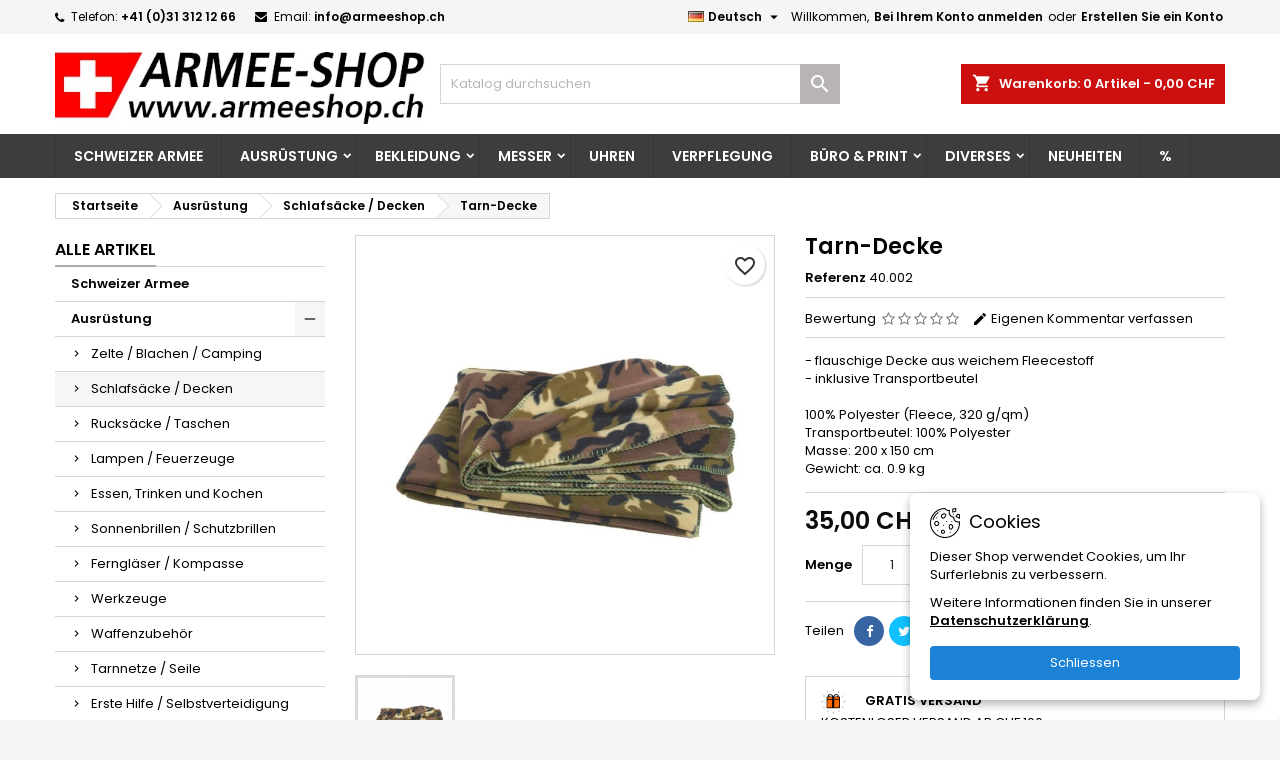

--- FILE ---
content_type: text/html; charset=utf-8
request_url: https://www.armeeshop.ch/de/schlafsaecke-decken/205-tarn-decke-4046872177408.html
body_size: 51151
content:
<!doctype html>
<html lang="de">

  <head>
    
      
  <meta charset="utf-8">


  <meta http-equiv="x-ua-compatible" content="ie=edge">



  <link rel="canonical" href="https://www.armeeshop.ch/de/schlafsaecke-decken/205-tarn-decke-4046872177408.html">

  <title>Tarn-Decke</title>
  
    <script data-keepinline="true">
    var cdcGtmApi = '//www.armeeshop.ch/de/module/cdc_googletagmanager/async';
    var ajaxShippingEvent = 1;
    var ajaxPaymentEvent = 1;

/* datalayer */
dataLayer = window.dataLayer || [];
    let cdcDatalayer = {"event":"view_item","pageCategory":"product","ecommerce":{"currency":"CHF","value":"32.38","items":[{"item_id":"205","item_name":"Tarn-Decke","item_reference":"40.002","item_brand":"Mil-Tec","item_category":"Ausrustung","item_category2":"Schlafsacke / Decken","price":"32.38","price_tax_exc":"32.38","price_tax_inc":"35","quantity":1,"google_business_vertical":"retail"}]},"google_tag_params":{"ecomm_pagetype":"product","ecomm_prodid":"205","ecomm_totalvalue":35,"ecomm_totalvalue_tax_exc":32.38,"ecomm_category":"Schlafsacke / Decken"}};
    dataLayer.push(cdcDatalayer);

/* call to GTM Tag */
(function(w,d,s,l,i){w[l]=w[l]||[];w[l].push({'gtm.start':
new Date().getTime(),event:'gtm.js'});var f=d.getElementsByTagName(s)[0],
j=d.createElement(s),dl=l!='dataLayer'?'&l='+l:'';j.async=true;j.src=
'https://www.googletagmanager.com/gtm.js?id='+i+dl;f.parentNode.insertBefore(j,f);
})(window,document,'script','dataLayer','GTM-MP45RVX');

/* async call to avoid cache system for dynamic data */
dataLayer.push({
  'event': 'datalayer_ready'
});
</script>
  
  <meta name="description" content="- flauschige Decke aus weichem Fleecestoff- inklusive Transportbeutel100% Polyester (Fleece, 320 g/qm)Transportbeutel: 100% PolyesterMasse: 200 x 150 cmGewicht: ca. 0.9 kg">
  <meta name="keywords" content="">
        <link rel="canonical" href="https://www.armeeshop.ch/de/schlafsaecke-decken/205-tarn-decke-4046872177408.html">
  
  	  
		  				<link rel="alternate" href="https://www.armeeshop.ch/de/schlafsaecke-decken/205-tarn-decke-4046872177408.html" hreflang="de">
		  				<link rel="alternate" href="https://www.armeeshop.ch/fr/sacs-de-couchage-couvertures/205-couverture-4046872177408.html" hreflang="fr">
		  	  
    
  
    <script type="application/ld+json">
  {
    "@context": "https://schema.org",
    "@type": "Organization",
    "name" : "CH-ARMEE-SHOP",
    "url" : "https://www.armeeshop.ch/de/"
         ,"logo": {
        "@type": "ImageObject",
        "url":"https://www.armeeshop.ch/img/ch-armee-shop-logo-1693925902.jpg"
      }
      }
</script>

<script type="application/ld+json">
  {
    "@context": "https://schema.org",
    "@type": "WebPage",
    "isPartOf": {
      "@type": "WebSite",
      "url":  "https://www.armeeshop.ch/de/",
      "name": "CH-ARMEE-SHOP"
    },
    "name": "Tarn-Decke",
    "url":  "https://www.armeeshop.ch/de/schlafsaecke-decken/205-tarn-decke-4046872177408.html"
  }
</script>


  <script type="application/ld+json">
    {
      "@context": "https://schema.org",
      "@type": "BreadcrumbList",
      "itemListElement": [
                  {
            "@type": "ListItem",
            "position": 1,
            "name": "Startseite",
            "item": "https://www.armeeshop.ch/de/"
          },                  {
            "@type": "ListItem",
            "position": 2,
            "name": "Ausrüstung",
            "item": "https://www.armeeshop.ch/de/32-ausruestung"
          },                  {
            "@type": "ListItem",
            "position": 3,
            "name": "Schlafsäcke / Decken",
            "item": "https://www.armeeshop.ch/de/46-schlafsaecke-decken"
          },                  {
            "@type": "ListItem",
            "position": 4,
            "name": "Tarn-Decke",
            "item": "https://www.armeeshop.ch/de/schlafsaecke-decken/205-tarn-decke-4046872177408.html"
          }              ]
    }
  </script>
  
  
  
      <script type="application/ld+json">
  {
    "@context": "https://schema.org/",
    "@type": "Product",
    "name": "Tarn-Decke",
    "description": "- flauschige Decke aus weichem Fleecestoff- inklusive Transportbeutel100% Polyester (Fleece, 320 g/qm)Transportbeutel: 100% PolyesterMasse: 200 x 150 cmGewicht: ca. 0.9 kg",
    "category": "Schlafsäcke / Decken",
    "image" :"https://www.armeeshop.ch/2737-home_default/tarn-decke.jpg",    "sku": "40.002",
	    "mpn": "40.002"
	    ,"gtin13": "4046872177408"
        ,
    "brand": {
      "@type": "Brand",
      "name": "Mil-Tec"
    }
            ,
    "weight": {
        "@context": "https://schema.org",
        "@type": "QuantitativeValue",
        "value": "1.000000",
        "unitCode": "kg"
    }
        ,
    "offers": {
      "@type": "Offer",
      "priceCurrency": "CHF",
      "name": "Tarn-Decke",
      "price": "35",
      "url": "https://www.armeeshop.ch/de/schlafsaecke-decken/205-tarn-decke-4046872177408.html",
      "priceValidUntil": "2026-02-05",
              "image": ["https://www.armeeshop.ch/2737-large_default/tarn-decke.jpg"],
            "sku": "40.002",
	        "mpn": "40.002",
	        "gtin13": "4046872177408",            	        "availability": "https://schema.org/InStock",
	        "seller": {
        "@type": "Organization",
        "name": "CH-ARMEE-SHOP"
      }
    }
      }
</script>

  
  
    
  

  
    <meta property="og:title" content="Tarn-Decke" />
    <meta property="og:description" content="- flauschige Decke aus weichem Fleecestoff- inklusive Transportbeutel100% Polyester (Fleece, 320 g/qm)Transportbeutel: 100% PolyesterMasse: 200 x 150 cmGewicht: ca. 0.9 kg" />
    <meta property="og:url" content="https://www.armeeshop.ch/de/schlafsaecke-decken/205-tarn-decke-4046872177408.html" />
    <meta property="og:site_name" content="CH-ARMEE-SHOP" />
        



  <meta name="viewport" content="width=device-width, initial-scale=1">



  <link rel="icon" type="image/vnd.microsoft.icon" href="https://www.armeeshop.ch/img/favicon.ico?1693925912">
  <link rel="shortcut icon" type="image/x-icon" href="https://www.armeeshop.ch/img/favicon.ico?1693925912">



  
  <link rel="stylesheet" href="https://www.armeeshop.ch/themes/AngarTheme/assets/cache/theme-ef68351639.css" type="text/css" media="all">


<style type="text/css">

@media (min-width:768px) {
									}

body {
	background-color: #f5f5f5;
	font-family: "Poppins", Arial, Helvetica, sans-serif;
}

.products .product-miniature .product-title {
    height: 48px;
}

.products .product-miniature .product-title a {
    font-size: 14px;
    line-height: 16px;
}

#content-wrapper .products .product-miniature .product-desc {
    height: 36px;
}

@media (min-width: 991px) {
    #home_categories ul li .cat-container {
        min-height: 0px;
    }
}

@media (min-width: 768px) {
    #_desktop_logo {
        padding-top: 18px;
        padding-bottom: 0px;
    }
}

nav.header-nav {
    background: #f5f5f5;
}

nav.header-nav,
.header_sep2 #contact-link span.shop-phone,
.header_sep2 #contact-link span.shop-phone.shop-tel,
.header_sep2 #contact-link span.shop-phone:last-child,
.header_sep2 .lang_currency_top,
.header_sep2 .lang_currency_top:last-child,
.header_sep2 #_desktop_currency_selector,
.header_sep2 #_desktop_language_selector,
.header_sep2 #_desktop_user_info {
    border-color: #e6e6e6;
}

#contact-link,
#contact-link a,
.lang_currency_top span.lang_currency_text,
.lang_currency_top .dropdown i.expand-more,
nav.header-nav .user-info span,
nav.header-nav .user-info a.logout,
#languages-block-top div.current,
nav.header-nav a {
    color: #000000;
}

#contact-link span.shop-phone strong,
#contact-link span.shop-phone strong a,
.lang_currency_top span.expand-more,
nav.header-nav .user-info a.account {
    color: #000000;
}

#contact-link span.shop-phone i {
    color: #000000;
}

.header-top {
    background: #ffffff;
}

div#search_widget form button[type=submit] {
    background: #b8b4b4;
    color: #ffffff;
}

div#search_widget form button[type=submit]:hover {
    background: #d61515;
    color: #ffffff;
}



#header div#_desktop_cart .blockcart .header {
    background: #cc1010;
}

#header div#_desktop_cart .blockcart .header a.cart_link {
    color: #ffffff;
}


#homepage-slider .bx-wrapper .bx-pager.bx-default-pager a:hover,
#homepage-slider .bx-wrapper .bx-pager.bx-default-pager a.active{
    background: #cc1010;
}

div#rwd_menu {
    background: #3d3d3d;
}

div#rwd_menu,
div#rwd_menu a {
    color: #ffffff;
}

div#rwd_menu,
div#rwd_menu .rwd_menu_item,
div#rwd_menu .rwd_menu_item:first-child {
    border-color: #363636;
}

div#rwd_menu .rwd_menu_item:hover,
div#rwd_menu .rwd_menu_item:focus,
div#rwd_menu .rwd_menu_item a:hover,
div#rwd_menu .rwd_menu_item a:focus {
    color: #ffffff;
    background: #cc1010;
}

#mobile_top_menu_wrapper2 .top-menu li a:hover,
.rwd_menu_open ul.user_info li a:hover {
    background: #cc1010;
    color: #ffffff;
}

#_desktop_top_menu{
    background: #3d3d3d;
}

#_desktop_top_menu,
#_desktop_top_menu > ul > li,
.menu_sep1 #_desktop_top_menu > ul > li,
.menu_sep1 #_desktop_top_menu > ul > li:last-child,
.menu_sep2 #_desktop_top_menu,
.menu_sep2 #_desktop_top_menu > ul > li,
.menu_sep2 #_desktop_top_menu > ul > li:last-child,
.menu_sep3 #_desktop_top_menu,
.menu_sep4 #_desktop_top_menu,
.menu_sep5 #_desktop_top_menu,
.menu_sep6 #_desktop_top_menu {
    border-color: #363636;
}

#_desktop_top_menu > ul > li > a {
    color: #ffffff;
}

#_desktop_top_menu > ul > li:hover > a {
    color: #ffffff;
    background: #cc1010;
}

.submenu1 #_desktop_top_menu .popover.sub-menu ul.top-menu li a:hover,
.submenu3 #_desktop_top_menu .popover.sub-menu ul.top-menu li a:hover,
.live_edit_0.submenu1 #_desktop_top_menu .popover.sub-menu ul.top-menu li:hover > a,
.live_edit_0.submenu3 #_desktop_top_menu .popover.sub-menu ul.top-menu li:hover > a {
    background: #cc1010;
    color: #ffffff;
}


#home_categories .homecat_title span {
    border-color: #1b82d6;
}

#home_categories ul li .homecat_name span {
    background: #1b82d6;
}

#home_categories ul li a.view_more {
    background: #1b82d6;
    color: #ffffff;
    border-color: #1b82d6;
}

#home_categories ul li a.view_more:hover {
    background: #1b1a1b;
    color: #ffffff;
    border-color: #1b1a1b;
}

.columns .text-uppercase a,
.columns .text-uppercase span,
.columns div#_desktop_cart .cart_index_title a,
#home_man_product .catprod_title a span {
    border-color: #ababab;
}

#index .tabs ul.nav-tabs li.nav-item a.active,
#index .tabs ul.nav-tabs li.nav-item a:hover,
.index_title a,
.index_title span {
    border-color: #737373;
}

a.product-flags-plist span.product-flag,
a.product-flags-plist span.product-flag.new,
#home_cat_product a.product-flags-plist span.product-flag.new,
#product #content .product-flags li,
#product #content .product-flags .product-flag.new {
    background: #cc1010;
}

.products .product-miniature .product-title a,
#home_cat_product ul li .right-block .name_block a {
    color: #000000;
}

.products .product-miniature span.price,
#home_cat_product ul li .product-price-and-shipping .price,
.ui-widget .search_right span.search_price,
body#view #main .wishlist-product-price {
    color: #6e6e6e;
}

.button-container .add-to-cart:hover,
#subcart .cart-buttons .viewcart:hover,
body#view ul li.wishlist-products-item .wishlist-product-bottom .btn-primary:hover {
    background: #282828;
    color: #ffffff;
    border-color: #282828;
}

.button-container .add-to-cart,
.button-container .add-to-cart:disabled,
#subcart .cart-buttons .viewcart,
body#view ul li.wishlist-products-item .wishlist-product-bottom .btn-primary {
    background: #a30202;
    color: #ffffff;
    border-color: #a30202;
}

#home_cat_product .catprod_title span {
    border-color: #ababab;
}

#home_man .man_title span {
    border-color: #cc1010;
}

div#angarinfo_block .icon_cms {
    color: #cc1010;
}

.footer-container {
    background: #1b1a1b;
}

.footer-container,
.footer-container .h3,
.footer-container .links .title,
.row.social_footer {
    border-color: #363636;
}

.footer-container .h3 span,
.footer-container .h3 a,
.footer-container .links .title span.h3,
.footer-container .links .title a.h3 {
    border-color: #595858;
}

.footer-container,
.footer-container .h3,
.footer-container .links .title .h3,
.footer-container a,
.footer-container li a,
.footer-container .links ul>li a {
    color: #ffffff;
}

.block_newsletter .btn-newsletter {
    background: #ba0f0f;
    color: #ffffff;
}

.block_newsletter .btn-newsletter:hover {
    background: #cc1010;
    color: #ffffff;
}

.footer-container .bottom-footer {
    background: #1b1a1b;
    border-color: #363636;
    color: #ffffff;
}

.product-prices .current-price span.price {
    color: #0d0d0d;
}

.product-add-to-cart button.btn.add-to-cart:hover {
    background: #282828;
    color: #ffffff;
    border-color: #282828;
}

.product-add-to-cart button.btn.add-to-cart,
.product-add-to-cart button.btn.add-to-cart:disabled {
    background: #ad0303;
    color: #ffffff;
    border-color: #ad0303;
}

#product .tabs ul.nav-tabs li.nav-item a.active,
#product .tabs ul.nav-tabs li.nav-item a:hover,
#product .index_title span,
.page-product-heading span,
body #product-comments-list-header .comments-nb {
    border-color: #ad0303;
}

body .btn-primary:hover {
    background: #3aa04c;
    color: #ffffff;
    border-color: #196f28;
}

body .btn-primary,
body .btn-primary.disabled,
body .btn-primary:disabled,
body .btn-primary.disabled:hover {
    background: #43b754;
    color: #ffffff;
    border-color: #399a49;
}

body .btn-secondary:hover {
    background: #eeeeee;
    color: #000000;
    border-color: #d8d8d8;
}

body .btn-secondary,
body .btn-secondary.disabled,
body .btn-secondary:disabled,
body .btn-secondary.disabled:hover {
    background: #f6f6f6;
    color: #000000;
    border-color: #d8d8d8;
}

.form-control:focus, .input-group.focus {
    border-color: #dbdbdb;
    outline-color: #dbdbdb;
}

body .pagination .page-list .current a,
body .pagination .page-list a:hover,
body .pagination .page-list .current a.disabled,
body .pagination .page-list .current a.disabled:hover {
    color: #ad0303;
}

.page-my-account #content .links a:hover i {
    color: #ad0303;
}

#scroll_top {
    background: #ad0303;
    color: #ffffff;
}

#scroll_top:hover,
#scroll_top:focus {
    background: #1b1a1b;
    color: #ffffff;
}

</style>

<link rel="stylesheet" rel="preload" as="style" href="https://fonts.googleapis.com/css?family=Poppins:400,600&amp;subset=latin,latin-ext&display=block" type="text/css" media="all" />




  

  <script type="text/javascript">
        var alcaqtydiscountbuttons_custom_hook = true;
        var alcaqtydiscountbuttons_qtyelement = "#quantity_wanted";
        var blockwishlistController = "https:\/\/www.armeeshop.ch\/de\/module\/blockwishlist\/action";
        var pm_crosssellingoncart = {"product_selection":[{"id":1048,"attributes":[],"show_price":1,"weight_unit":"kg","url":"https:\/\/www.armeeshop.ch\/de\/sonnenbrillen-schutzbrillen\/1048-schutzbrille-bolle-hustler-smoke-3660740006594.html","canonical_url":"https:\/\/www.armeeshop.ch\/de\/sonnenbrillen-schutzbrillen\/1048-schutzbrille-bolle-hustler-smoke-3660740006594.html","add_to_cart_url":"https:\/\/www.armeeshop.ch\/de\/warenkorb?add=1&id_product=1048&id_product_attribute=0&token=0c52822f6ee5075593f3ae8568a4a091","condition":"new","delivery_information":"","embedded_attributes":{"id_product":1048,"id_supplier":3,"id_manufacturer":63,"id_category_default":21,"id_shop_default":1,"on_sale":0,"online_only":0,"ecotax":"0.000000","quantity":0,"minimal_quantity":1,"low_stock_threshold":0,"low_stock_alert":0,"price":"25,00\u00a0CHF","unity":"","unit_price":"","unit_price_ratio":0,"additional_shipping_cost":"0.000000","reference":"08.341\/L","out_of_stock":2,"customizable":0,"uploadable_files":0,"text_fields":0,"active":1,"redirect_type":"default","id_type_redirected":0,"available_for_order":1,"available_date":"0000-00-00","show_condition":0,"condition":"new","show_price":1,"indexed":1,"visibility":"both","is_virtual":0,"cache_default_attribute":0,"date_add":"2020-07-28 01:21:32","date_upd":"2026-01-16 12:17:34","advanced_stock_management":0,"pack_stock_type":3,"description":"<p>Das Design der Schutzbrille Boll\u00e9 - HUSTLER ist das ideale Modell fu\u0308r Ta\u0308tigkeiten im Aussenbereich. <br \/><br \/> - anti-kratz und anti-beschlag Beschichtung<br \/> - filtert UVA- und UVB-Strahlung (99,99%)<br \/> - maximaler Schutz vor Sonnenstrahlung<br \/> - seitlicher Schutz<br \/> - rutschfester Nasensteg<br \/> - rutschfeste B\u00fcgel<br \/> - Stossfestigkeit gegen Splitter, Sp\u00e4ne 45 m\/s<br \/> - stossfest unter Extremtemperaturen<br \/> - EN 166 FT<br \/><br \/> B\u00fcgel: Nylon<br \/> Gl\u00e4ser: Polycarbonat (smoke)<br \/> Gewicht: 25 g<\/p>","description_short":"<p>Das Design der Schutzbrille Boll\u00e9 - HUSTLER ist das ideale Modell fu\u0308r Ta\u0308tigkeiten im Aussenbereich.\u00a0<br \/><br \/>- anti-kratz und anti-beschlag Beschichtung<br \/>- filtert UVA- und UVB-Strahlung (99,99%)<br \/>- Stossfestigkeit gegen Splitter, Sp\u00e4ne 45 m\/s<br \/>- stossfest unter Extremtemperaturen<\/p>","link_rewrite":"schutzbrille-bolle-hustler-smoke","meta_description":"","meta_keywords":"","meta_title":"","name":"Schutzbrille - BOLL\u00c9 - Hustler - smoke","available_now":"","available_later":"","delivery_in_stock":"","delivery_out_stock":"","new":0,"id_product_attribute":0,"id_image":"1048-3147","manufacturer_name":"Boll\u00e9","allow_oosp":1,"category":"sonnenbrillen-schutzbrillen","category_name":"Sonnenbrillen \/ Schutzbrillen","link":"https:\/\/www.armeeshop.ch\/de\/sonnenbrillen-schutzbrillen\/1048-schutzbrille-bolle-hustler-smoke-3660740006594.html","attribute_price":0,"price_tax_exc":23.126735,"price_without_reduction":25.000001,"reduction":0,"specific_prices":[],"quantity_all_versions":0,"features":[],"attachments":[],"virtual":0,"pack":0,"packItems":[],"nopackprice":0,"customization_required":false,"rate":8.1,"tax_name":"MwSt. 8.1%","ecotax_rate":0,"images":[{"cover":1,"id_image":3147,"legend":"Schutzbrille - Boll\u00e9 - HUSTLER - smoke","position":1,"bySize":{"small_default":{"url":"https:\/\/www.armeeshop.ch\/3147-small_default\/schutzbrille-bolle-hustler-smoke.jpg","width":98,"height":98,"sources":{"jpg":"https:\/\/www.armeeshop.ch\/3147-small_default\/schutzbrille-bolle-hustler-smoke.jpg"}},"cart_default":{"url":"https:\/\/www.armeeshop.ch\/3147-cart_default\/schutzbrille-bolle-hustler-smoke.jpg","width":125,"height":125,"sources":{"jpg":"https:\/\/www.armeeshop.ch\/3147-cart_default\/schutzbrille-bolle-hustler-smoke.jpg"}},"home_default":{"url":"https:\/\/www.armeeshop.ch\/3147-home_default\/schutzbrille-bolle-hustler-smoke.jpg","width":259,"height":259,"sources":{"jpg":"https:\/\/www.armeeshop.ch\/3147-home_default\/schutzbrille-bolle-hustler-smoke.jpg"}},"medium_default":{"url":"https:\/\/www.armeeshop.ch\/3147-medium_default\/schutzbrille-bolle-hustler-smoke.jpg","width":452,"height":452,"sources":{"jpg":"https:\/\/www.armeeshop.ch\/3147-medium_default\/schutzbrille-bolle-hustler-smoke.jpg"}},"large_default":{"url":"https:\/\/www.armeeshop.ch\/3147-large_default\/schutzbrille-bolle-hustler-smoke.jpg","width":800,"height":800,"sources":{"jpg":"https:\/\/www.armeeshop.ch\/3147-large_default\/schutzbrille-bolle-hustler-smoke.jpg"}}},"small":{"url":"https:\/\/www.armeeshop.ch\/3147-small_default\/schutzbrille-bolle-hustler-smoke.jpg","width":98,"height":98,"sources":{"jpg":"https:\/\/www.armeeshop.ch\/3147-small_default\/schutzbrille-bolle-hustler-smoke.jpg"}},"medium":{"url":"https:\/\/www.armeeshop.ch\/3147-home_default\/schutzbrille-bolle-hustler-smoke.jpg","width":259,"height":259,"sources":{"jpg":"https:\/\/www.armeeshop.ch\/3147-home_default\/schutzbrille-bolle-hustler-smoke.jpg"}},"large":{"url":"https:\/\/www.armeeshop.ch\/3147-large_default\/schutzbrille-bolle-hustler-smoke.jpg","width":800,"height":800,"sources":{"jpg":"https:\/\/www.armeeshop.ch\/3147-large_default\/schutzbrille-bolle-hustler-smoke.jpg"}},"associatedVariants":[]},{"cover":null,"id_image":3148,"legend":"Schutzbrille - Boll\u00e9 - HUSTLER - smoke","position":2,"bySize":{"small_default":{"url":"https:\/\/www.armeeshop.ch\/3148-small_default\/schutzbrille-bolle-hustler-smoke.jpg","width":98,"height":98,"sources":{"jpg":"https:\/\/www.armeeshop.ch\/3148-small_default\/schutzbrille-bolle-hustler-smoke.jpg"}},"cart_default":{"url":"https:\/\/www.armeeshop.ch\/3148-cart_default\/schutzbrille-bolle-hustler-smoke.jpg","width":125,"height":125,"sources":{"jpg":"https:\/\/www.armeeshop.ch\/3148-cart_default\/schutzbrille-bolle-hustler-smoke.jpg"}},"home_default":{"url":"https:\/\/www.armeeshop.ch\/3148-home_default\/schutzbrille-bolle-hustler-smoke.jpg","width":259,"height":259,"sources":{"jpg":"https:\/\/www.armeeshop.ch\/3148-home_default\/schutzbrille-bolle-hustler-smoke.jpg"}},"medium_default":{"url":"https:\/\/www.armeeshop.ch\/3148-medium_default\/schutzbrille-bolle-hustler-smoke.jpg","width":452,"height":452,"sources":{"jpg":"https:\/\/www.armeeshop.ch\/3148-medium_default\/schutzbrille-bolle-hustler-smoke.jpg"}},"large_default":{"url":"https:\/\/www.armeeshop.ch\/3148-large_default\/schutzbrille-bolle-hustler-smoke.jpg","width":800,"height":800,"sources":{"jpg":"https:\/\/www.armeeshop.ch\/3148-large_default\/schutzbrille-bolle-hustler-smoke.jpg"}}},"small":{"url":"https:\/\/www.armeeshop.ch\/3148-small_default\/schutzbrille-bolle-hustler-smoke.jpg","width":98,"height":98,"sources":{"jpg":"https:\/\/www.armeeshop.ch\/3148-small_default\/schutzbrille-bolle-hustler-smoke.jpg"}},"medium":{"url":"https:\/\/www.armeeshop.ch\/3148-home_default\/schutzbrille-bolle-hustler-smoke.jpg","width":259,"height":259,"sources":{"jpg":"https:\/\/www.armeeshop.ch\/3148-home_default\/schutzbrille-bolle-hustler-smoke.jpg"}},"large":{"url":"https:\/\/www.armeeshop.ch\/3148-large_default\/schutzbrille-bolle-hustler-smoke.jpg","width":800,"height":800,"sources":{"jpg":"https:\/\/www.armeeshop.ch\/3148-large_default\/schutzbrille-bolle-hustler-smoke.jpg"}},"associatedVariants":[]}],"cover":{"cover":1,"id_image":3147,"legend":"Schutzbrille - Boll\u00e9 - HUSTLER - smoke","position":1,"bySize":{"small_default":{"url":"https:\/\/www.armeeshop.ch\/3147-small_default\/schutzbrille-bolle-hustler-smoke.jpg","width":98,"height":98,"sources":{"jpg":"https:\/\/www.armeeshop.ch\/3147-small_default\/schutzbrille-bolle-hustler-smoke.jpg"}},"cart_default":{"url":"https:\/\/www.armeeshop.ch\/3147-cart_default\/schutzbrille-bolle-hustler-smoke.jpg","width":125,"height":125,"sources":{"jpg":"https:\/\/www.armeeshop.ch\/3147-cart_default\/schutzbrille-bolle-hustler-smoke.jpg"}},"home_default":{"url":"https:\/\/www.armeeshop.ch\/3147-home_default\/schutzbrille-bolle-hustler-smoke.jpg","width":259,"height":259,"sources":{"jpg":"https:\/\/www.armeeshop.ch\/3147-home_default\/schutzbrille-bolle-hustler-smoke.jpg"}},"medium_default":{"url":"https:\/\/www.armeeshop.ch\/3147-medium_default\/schutzbrille-bolle-hustler-smoke.jpg","width":452,"height":452,"sources":{"jpg":"https:\/\/www.armeeshop.ch\/3147-medium_default\/schutzbrille-bolle-hustler-smoke.jpg"}},"large_default":{"url":"https:\/\/www.armeeshop.ch\/3147-large_default\/schutzbrille-bolle-hustler-smoke.jpg","width":800,"height":800,"sources":{"jpg":"https:\/\/www.armeeshop.ch\/3147-large_default\/schutzbrille-bolle-hustler-smoke.jpg"}}},"small":{"url":"https:\/\/www.armeeshop.ch\/3147-small_default\/schutzbrille-bolle-hustler-smoke.jpg","width":98,"height":98,"sources":{"jpg":"https:\/\/www.armeeshop.ch\/3147-small_default\/schutzbrille-bolle-hustler-smoke.jpg"}},"medium":{"url":"https:\/\/www.armeeshop.ch\/3147-home_default\/schutzbrille-bolle-hustler-smoke.jpg","width":259,"height":259,"sources":{"jpg":"https:\/\/www.armeeshop.ch\/3147-home_default\/schutzbrille-bolle-hustler-smoke.jpg"}},"large":{"url":"https:\/\/www.armeeshop.ch\/3147-large_default\/schutzbrille-bolle-hustler-smoke.jpg","width":800,"height":800,"sources":{"jpg":"https:\/\/www.armeeshop.ch\/3147-large_default\/schutzbrille-bolle-hustler-smoke.jpg"}},"associatedVariants":[]},"has_discount":false,"discount_type":null,"discount_percentage":null,"discount_percentage_absolute":null,"discount_amount":null,"discount_amount_to_display":null,"price_amount":25,"unit_price_full":"","show_availability":true,"availability_message":"","availability_date":null,"availability":"available"},"file_size_formatted":null,"attachments":[],"quantity_discounts":[],"reference_to_display":"08.341\/L","grouped_features":null,"seo_availability":"https:\/\/schema.org\/BackOrder","labels":{"tax_short":"(inkl. MwSt.)","tax_long":"Bruttopreis"},"ecotax":"0.000000","flags":[],"main_variants":[],"combination_specific_data":null,"specific_references":{"ean13":"3660740006594"},"id_product":1048,"id_supplier":3,"id_manufacturer":63,"id_category_default":21,"id_shop_default":1,"id_tax_rules_group":68,"on_sale":0,"online_only":0,"ean13":"3660740006594","isbn":"","upc":"","mpn":"","quantity":0,"minimal_quantity":1,"low_stock_threshold":0,"low_stock_alert":0,"price":"25,00\u00a0CHF","wholesale_price":"8.250000","unity":"","unit_price":"0.000000","unit_price_ratio":0,"additional_shipping_cost":"0.000000","reference":"08.341\/L","supplier_reference":"15651500 \/ L","location":"","width":"0.000000","height":"0.000000","depth":"0.000000","weight":"0.400000","out_of_stock":2,"additional_delivery_times":1,"quantity_discount":0,"customizable":0,"uploadable_files":0,"text_fields":0,"active":1,"redirect_type":"default","id_type_redirected":0,"available_for_order":1,"available_date":"0000-00-00","show_condition":0,"indexed":1,"visibility":"both","cache_is_pack":0,"cache_has_attachments":0,"is_virtual":0,"cache_default_attribute":0,"date_add":"2020-07-28 01:21:32","date_upd":"2026-01-16 12:17:34","advanced_stock_management":0,"pack_stock_type":3,"state":1,"product_type":"standard","id_shop":1,"id_lang":1,"description":"<p>Das Design der Schutzbrille Boll\u00e9 - HUSTLER ist das ideale Modell fu\u0308r Ta\u0308tigkeiten im Aussenbereich. <br \/><br \/> - anti-kratz und anti-beschlag Beschichtung<br \/> - filtert UVA- und UVB-Strahlung (99,99%)<br \/> - maximaler Schutz vor Sonnenstrahlung<br \/> - seitlicher Schutz<br \/> - rutschfester Nasensteg<br \/> - rutschfeste B\u00fcgel<br \/> - Stossfestigkeit gegen Splitter, Sp\u00e4ne 45 m\/s<br \/> - stossfest unter Extremtemperaturen<br \/> - EN 166 FT<br \/><br \/> B\u00fcgel: Nylon<br \/> Gl\u00e4ser: Polycarbonat (smoke)<br \/> Gewicht: 25 g<\/p>","description_short":"<p>Das Design der Schutzbrille Boll\u00e9 - HUSTLER ist das ideale Modell fu\u0308r Ta\u0308tigkeiten im Aussenbereich.\u00a0<br \/><br \/>- anti-kratz und anti-beschlag Beschichtung<br \/>- filtert UVA- und UVB-Strahlung (99,99%)<br \/>- Stossfestigkeit gegen Splitter, Sp\u00e4ne 45 m\/s<br \/>- stossfest unter Extremtemperaturen<\/p>","link_rewrite":"schutzbrille-bolle-hustler-smoke","meta_description":"","meta_keywords":"","meta_title":"","name":"Schutzbrille - BOLL\u00c9 - Hustler - smoke","available_now":"","available_later":"","delivery_in_stock":"","delivery_out_stock":"","new":0,"id_product_attribute":0,"product_attribute_minimal_quantity":null,"id_image":"1048-3147","legend":"Schutzbrille - Boll\u00e9 - HUSTLER - smoke","manufacturer_name":"Boll\u00e9","category_default":"Sonnenbrillen \/ Schutzbrillen","orderprice":"23.126735","allow_oosp":1,"cover_image_id":3147,"category":"sonnenbrillen-schutzbrillen","category_name":"Sonnenbrillen \/ Schutzbrillen","link":"https:\/\/www.armeeshop.ch\/de\/sonnenbrillen-schutzbrillen\/1048-schutzbrille-bolle-hustler-smoke-3660740006594.html","attribute_price":0,"price_tax_exc":23.126735,"price_without_reduction":25.000001,"price_without_reduction_without_tax":23.126735,"reduction":0,"reduction_without_tax":0,"specific_prices":[],"quantity_all_versions":0,"features":[],"virtual":0,"pack":0,"packItems":[],"nopackprice":0,"customization_required":false,"rate":8.1,"tax_name":"MwSt. 8.1%","ecotax_rate":0,"unit_price_tax_excluded":0,"unit_price_tax_included":0,"images":[{"cover":1,"id_image":3147,"legend":"Schutzbrille - Boll\u00e9 - HUSTLER - smoke","position":1,"bySize":{"small_default":{"url":"https:\/\/www.armeeshop.ch\/3147-small_default\/schutzbrille-bolle-hustler-smoke.jpg","width":98,"height":98,"sources":{"jpg":"https:\/\/www.armeeshop.ch\/3147-small_default\/schutzbrille-bolle-hustler-smoke.jpg"}},"cart_default":{"url":"https:\/\/www.armeeshop.ch\/3147-cart_default\/schutzbrille-bolle-hustler-smoke.jpg","width":125,"height":125,"sources":{"jpg":"https:\/\/www.armeeshop.ch\/3147-cart_default\/schutzbrille-bolle-hustler-smoke.jpg"}},"home_default":{"url":"https:\/\/www.armeeshop.ch\/3147-home_default\/schutzbrille-bolle-hustler-smoke.jpg","width":259,"height":259,"sources":{"jpg":"https:\/\/www.armeeshop.ch\/3147-home_default\/schutzbrille-bolle-hustler-smoke.jpg"}},"medium_default":{"url":"https:\/\/www.armeeshop.ch\/3147-medium_default\/schutzbrille-bolle-hustler-smoke.jpg","width":452,"height":452,"sources":{"jpg":"https:\/\/www.armeeshop.ch\/3147-medium_default\/schutzbrille-bolle-hustler-smoke.jpg"}},"large_default":{"url":"https:\/\/www.armeeshop.ch\/3147-large_default\/schutzbrille-bolle-hustler-smoke.jpg","width":800,"height":800,"sources":{"jpg":"https:\/\/www.armeeshop.ch\/3147-large_default\/schutzbrille-bolle-hustler-smoke.jpg"}}},"small":{"url":"https:\/\/www.armeeshop.ch\/3147-small_default\/schutzbrille-bolle-hustler-smoke.jpg","width":98,"height":98,"sources":{"jpg":"https:\/\/www.armeeshop.ch\/3147-small_default\/schutzbrille-bolle-hustler-smoke.jpg"}},"medium":{"url":"https:\/\/www.armeeshop.ch\/3147-home_default\/schutzbrille-bolle-hustler-smoke.jpg","width":259,"height":259,"sources":{"jpg":"https:\/\/www.armeeshop.ch\/3147-home_default\/schutzbrille-bolle-hustler-smoke.jpg"}},"large":{"url":"https:\/\/www.armeeshop.ch\/3147-large_default\/schutzbrille-bolle-hustler-smoke.jpg","width":800,"height":800,"sources":{"jpg":"https:\/\/www.armeeshop.ch\/3147-large_default\/schutzbrille-bolle-hustler-smoke.jpg"}},"associatedVariants":[]},{"cover":null,"id_image":3148,"legend":"Schutzbrille - Boll\u00e9 - HUSTLER - smoke","position":2,"bySize":{"small_default":{"url":"https:\/\/www.armeeshop.ch\/3148-small_default\/schutzbrille-bolle-hustler-smoke.jpg","width":98,"height":98,"sources":{"jpg":"https:\/\/www.armeeshop.ch\/3148-small_default\/schutzbrille-bolle-hustler-smoke.jpg"}},"cart_default":{"url":"https:\/\/www.armeeshop.ch\/3148-cart_default\/schutzbrille-bolle-hustler-smoke.jpg","width":125,"height":125,"sources":{"jpg":"https:\/\/www.armeeshop.ch\/3148-cart_default\/schutzbrille-bolle-hustler-smoke.jpg"}},"home_default":{"url":"https:\/\/www.armeeshop.ch\/3148-home_default\/schutzbrille-bolle-hustler-smoke.jpg","width":259,"height":259,"sources":{"jpg":"https:\/\/www.armeeshop.ch\/3148-home_default\/schutzbrille-bolle-hustler-smoke.jpg"}},"medium_default":{"url":"https:\/\/www.armeeshop.ch\/3148-medium_default\/schutzbrille-bolle-hustler-smoke.jpg","width":452,"height":452,"sources":{"jpg":"https:\/\/www.armeeshop.ch\/3148-medium_default\/schutzbrille-bolle-hustler-smoke.jpg"}},"large_default":{"url":"https:\/\/www.armeeshop.ch\/3148-large_default\/schutzbrille-bolle-hustler-smoke.jpg","width":800,"height":800,"sources":{"jpg":"https:\/\/www.armeeshop.ch\/3148-large_default\/schutzbrille-bolle-hustler-smoke.jpg"}}},"small":{"url":"https:\/\/www.armeeshop.ch\/3148-small_default\/schutzbrille-bolle-hustler-smoke.jpg","width":98,"height":98,"sources":{"jpg":"https:\/\/www.armeeshop.ch\/3148-small_default\/schutzbrille-bolle-hustler-smoke.jpg"}},"medium":{"url":"https:\/\/www.armeeshop.ch\/3148-home_default\/schutzbrille-bolle-hustler-smoke.jpg","width":259,"height":259,"sources":{"jpg":"https:\/\/www.armeeshop.ch\/3148-home_default\/schutzbrille-bolle-hustler-smoke.jpg"}},"large":{"url":"https:\/\/www.armeeshop.ch\/3148-large_default\/schutzbrille-bolle-hustler-smoke.jpg","width":800,"height":800,"sources":{"jpg":"https:\/\/www.armeeshop.ch\/3148-large_default\/schutzbrille-bolle-hustler-smoke.jpg"}},"associatedVariants":[]}],"default_image":{"cover":1,"id_image":3147,"legend":"Schutzbrille - Boll\u00e9 - HUSTLER - smoke","position":1,"bySize":{"small_default":{"url":"https:\/\/www.armeeshop.ch\/3147-small_default\/schutzbrille-bolle-hustler-smoke.jpg","width":98,"height":98,"sources":{"jpg":"https:\/\/www.armeeshop.ch\/3147-small_default\/schutzbrille-bolle-hustler-smoke.jpg"}},"cart_default":{"url":"https:\/\/www.armeeshop.ch\/3147-cart_default\/schutzbrille-bolle-hustler-smoke.jpg","width":125,"height":125,"sources":{"jpg":"https:\/\/www.armeeshop.ch\/3147-cart_default\/schutzbrille-bolle-hustler-smoke.jpg"}},"home_default":{"url":"https:\/\/www.armeeshop.ch\/3147-home_default\/schutzbrille-bolle-hustler-smoke.jpg","width":259,"height":259,"sources":{"jpg":"https:\/\/www.armeeshop.ch\/3147-home_default\/schutzbrille-bolle-hustler-smoke.jpg"}},"medium_default":{"url":"https:\/\/www.armeeshop.ch\/3147-medium_default\/schutzbrille-bolle-hustler-smoke.jpg","width":452,"height":452,"sources":{"jpg":"https:\/\/www.armeeshop.ch\/3147-medium_default\/schutzbrille-bolle-hustler-smoke.jpg"}},"large_default":{"url":"https:\/\/www.armeeshop.ch\/3147-large_default\/schutzbrille-bolle-hustler-smoke.jpg","width":800,"height":800,"sources":{"jpg":"https:\/\/www.armeeshop.ch\/3147-large_default\/schutzbrille-bolle-hustler-smoke.jpg"}}},"small":{"url":"https:\/\/www.armeeshop.ch\/3147-small_default\/schutzbrille-bolle-hustler-smoke.jpg","width":98,"height":98,"sources":{"jpg":"https:\/\/www.armeeshop.ch\/3147-small_default\/schutzbrille-bolle-hustler-smoke.jpg"}},"medium":{"url":"https:\/\/www.armeeshop.ch\/3147-home_default\/schutzbrille-bolle-hustler-smoke.jpg","width":259,"height":259,"sources":{"jpg":"https:\/\/www.armeeshop.ch\/3147-home_default\/schutzbrille-bolle-hustler-smoke.jpg"}},"large":{"url":"https:\/\/www.armeeshop.ch\/3147-large_default\/schutzbrille-bolle-hustler-smoke.jpg","width":800,"height":800,"sources":{"jpg":"https:\/\/www.armeeshop.ch\/3147-large_default\/schutzbrille-bolle-hustler-smoke.jpg"}},"associatedVariants":[]},"cover":{"cover":1,"id_image":3147,"legend":"Schutzbrille - Boll\u00e9 - HUSTLER - smoke","position":1,"bySize":{"small_default":{"url":"https:\/\/www.armeeshop.ch\/3147-small_default\/schutzbrille-bolle-hustler-smoke.jpg","width":98,"height":98,"sources":{"jpg":"https:\/\/www.armeeshop.ch\/3147-small_default\/schutzbrille-bolle-hustler-smoke.jpg"}},"cart_default":{"url":"https:\/\/www.armeeshop.ch\/3147-cart_default\/schutzbrille-bolle-hustler-smoke.jpg","width":125,"height":125,"sources":{"jpg":"https:\/\/www.armeeshop.ch\/3147-cart_default\/schutzbrille-bolle-hustler-smoke.jpg"}},"home_default":{"url":"https:\/\/www.armeeshop.ch\/3147-home_default\/schutzbrille-bolle-hustler-smoke.jpg","width":259,"height":259,"sources":{"jpg":"https:\/\/www.armeeshop.ch\/3147-home_default\/schutzbrille-bolle-hustler-smoke.jpg"}},"medium_default":{"url":"https:\/\/www.armeeshop.ch\/3147-medium_default\/schutzbrille-bolle-hustler-smoke.jpg","width":452,"height":452,"sources":{"jpg":"https:\/\/www.armeeshop.ch\/3147-medium_default\/schutzbrille-bolle-hustler-smoke.jpg"}},"large_default":{"url":"https:\/\/www.armeeshop.ch\/3147-large_default\/schutzbrille-bolle-hustler-smoke.jpg","width":800,"height":800,"sources":{"jpg":"https:\/\/www.armeeshop.ch\/3147-large_default\/schutzbrille-bolle-hustler-smoke.jpg"}}},"small":{"url":"https:\/\/www.armeeshop.ch\/3147-small_default\/schutzbrille-bolle-hustler-smoke.jpg","width":98,"height":98,"sources":{"jpg":"https:\/\/www.armeeshop.ch\/3147-small_default\/schutzbrille-bolle-hustler-smoke.jpg"}},"medium":{"url":"https:\/\/www.armeeshop.ch\/3147-home_default\/schutzbrille-bolle-hustler-smoke.jpg","width":259,"height":259,"sources":{"jpg":"https:\/\/www.armeeshop.ch\/3147-home_default\/schutzbrille-bolle-hustler-smoke.jpg"}},"large":{"url":"https:\/\/www.armeeshop.ch\/3147-large_default\/schutzbrille-bolle-hustler-smoke.jpg","width":800,"height":800,"sources":{"jpg":"https:\/\/www.armeeshop.ch\/3147-large_default\/schutzbrille-bolle-hustler-smoke.jpg"}},"associatedVariants":[]},"has_discount":false,"discount_type":null,"discount_percentage":null,"discount_percentage_absolute":null,"discount_amount":null,"discount_amount_to_display":null,"price_amount":25,"regular_price_amount":25,"regular_price":"25,00\u00a0CHF","discount_to_display":null,"unit_price_full":"","show_availability":true,"availability_message":"","availability_submessage":null,"availability_date":null,"availability":"available"},{"id":583,"attributes":[],"show_price":1,"weight_unit":"kg","url":"https:\/\/www.armeeshop.ch\/de\/verpflegung\/583-royal-army-schokolade-milch-50g-0850785000074.html","canonical_url":"https:\/\/www.armeeshop.ch\/de\/verpflegung\/583-royal-army-schokolade-milch-50g-0850785000074.html","add_to_cart_url":"https:\/\/www.armeeshop.ch\/de\/warenkorb?add=1&id_product=583&id_product_attribute=0&token=0c52822f6ee5075593f3ae8568a4a091","condition":"new","delivery_information":"","embedded_attributes":{"id_product":583,"id_supplier":45,"id_manufacturer":17,"id_category_default":30,"id_shop_default":1,"on_sale":0,"online_only":0,"ecotax":"0.000000","quantity":421,"minimal_quantity":1,"low_stock_threshold":0,"low_stock_alert":0,"price":"2,20\u00a0CHF","unity":"","unit_price":"","unit_price_ratio":0,"additional_shipping_cost":"0.000000","reference":"22.111","out_of_stock":0,"customizable":0,"uploadable_files":0,"text_fields":0,"active":1,"redirect_type":"default","id_type_redirected":0,"available_for_order":1,"available_date":"0000-00-00","show_condition":0,"condition":"new","show_price":1,"indexed":1,"visibility":"both","is_virtual":0,"cache_default_attribute":0,"date_add":"2017-09-12 15:08:48","date_upd":"2025-12-24 12:42:12","advanced_stock_management":0,"pack_stock_type":3,"description":"<p>Schweizer Milchschokolade mit Guarana und Cornflakes, 36% Cacao.<\/p>\r\n<p>Coffein Menge pro Riegel entspricht einem starken Kaffee.<\/p>","description_short":"<p>Schweizer Milchschokolade mit Guarana und Cornflakes, 36% Cacao.<\/p>\r\n<p>Coffein Menge pro Riegel entspricht einem starken Kaffee.<\/p>","link_rewrite":"royal-army-schokolade-milch-50g","meta_description":"","meta_keywords":"","meta_title":"","name":"Royal Army Schokolade - Milch - 50g","available_now":"","available_later":"","delivery_in_stock":"","delivery_out_stock":"","new":0,"id_product_attribute":0,"id_image":"583-5753","manufacturer_name":"Stella","allow_oosp":0,"category":"verpflegung","category_name":"Verpflegung","link":"https:\/\/www.armeeshop.ch\/de\/verpflegung\/583-royal-army-schokolade-milch-50g-0850785000074.html","attribute_price":0,"price_tax_exc":2.14425,"price_without_reduction":2.200001,"reduction":0,"specific_prices":false,"quantity_all_versions":421,"features":[],"attachments":[],"virtual":0,"pack":0,"packItems":[],"nopackprice":0,"customization_required":false,"rate":2.6,"tax_name":"MwSt. 2.6%","ecotax_rate":0,"images":[{"cover":1,"id_image":5753,"legend":"Royal Army Schokolade - Milch - 50g","position":1,"bySize":{"small_default":{"url":"https:\/\/www.armeeshop.ch\/5753-small_default\/royal-army-schokolade-milch-50g.jpg","width":98,"height":98,"sources":{"jpg":"https:\/\/www.armeeshop.ch\/5753-small_default\/royal-army-schokolade-milch-50g.jpg"}},"cart_default":{"url":"https:\/\/www.armeeshop.ch\/5753-cart_default\/royal-army-schokolade-milch-50g.jpg","width":125,"height":125,"sources":{"jpg":"https:\/\/www.armeeshop.ch\/5753-cart_default\/royal-army-schokolade-milch-50g.jpg"}},"home_default":{"url":"https:\/\/www.armeeshop.ch\/5753-home_default\/royal-army-schokolade-milch-50g.jpg","width":259,"height":259,"sources":{"jpg":"https:\/\/www.armeeshop.ch\/5753-home_default\/royal-army-schokolade-milch-50g.jpg"}},"medium_default":{"url":"https:\/\/www.armeeshop.ch\/5753-medium_default\/royal-army-schokolade-milch-50g.jpg","width":452,"height":452,"sources":{"jpg":"https:\/\/www.armeeshop.ch\/5753-medium_default\/royal-army-schokolade-milch-50g.jpg"}},"large_default":{"url":"https:\/\/www.armeeshop.ch\/5753-large_default\/royal-army-schokolade-milch-50g.jpg","width":800,"height":800,"sources":{"jpg":"https:\/\/www.armeeshop.ch\/5753-large_default\/royal-army-schokolade-milch-50g.jpg"}}},"small":{"url":"https:\/\/www.armeeshop.ch\/5753-small_default\/royal-army-schokolade-milch-50g.jpg","width":98,"height":98,"sources":{"jpg":"https:\/\/www.armeeshop.ch\/5753-small_default\/royal-army-schokolade-milch-50g.jpg"}},"medium":{"url":"https:\/\/www.armeeshop.ch\/5753-home_default\/royal-army-schokolade-milch-50g.jpg","width":259,"height":259,"sources":{"jpg":"https:\/\/www.armeeshop.ch\/5753-home_default\/royal-army-schokolade-milch-50g.jpg"}},"large":{"url":"https:\/\/www.armeeshop.ch\/5753-large_default\/royal-army-schokolade-milch-50g.jpg","width":800,"height":800,"sources":{"jpg":"https:\/\/www.armeeshop.ch\/5753-large_default\/royal-army-schokolade-milch-50g.jpg"}},"associatedVariants":[]}],"cover":{"cover":1,"id_image":5753,"legend":"Royal Army Schokolade - Milch - 50g","position":1,"bySize":{"small_default":{"url":"https:\/\/www.armeeshop.ch\/5753-small_default\/royal-army-schokolade-milch-50g.jpg","width":98,"height":98,"sources":{"jpg":"https:\/\/www.armeeshop.ch\/5753-small_default\/royal-army-schokolade-milch-50g.jpg"}},"cart_default":{"url":"https:\/\/www.armeeshop.ch\/5753-cart_default\/royal-army-schokolade-milch-50g.jpg","width":125,"height":125,"sources":{"jpg":"https:\/\/www.armeeshop.ch\/5753-cart_default\/royal-army-schokolade-milch-50g.jpg"}},"home_default":{"url":"https:\/\/www.armeeshop.ch\/5753-home_default\/royal-army-schokolade-milch-50g.jpg","width":259,"height":259,"sources":{"jpg":"https:\/\/www.armeeshop.ch\/5753-home_default\/royal-army-schokolade-milch-50g.jpg"}},"medium_default":{"url":"https:\/\/www.armeeshop.ch\/5753-medium_default\/royal-army-schokolade-milch-50g.jpg","width":452,"height":452,"sources":{"jpg":"https:\/\/www.armeeshop.ch\/5753-medium_default\/royal-army-schokolade-milch-50g.jpg"}},"large_default":{"url":"https:\/\/www.armeeshop.ch\/5753-large_default\/royal-army-schokolade-milch-50g.jpg","width":800,"height":800,"sources":{"jpg":"https:\/\/www.armeeshop.ch\/5753-large_default\/royal-army-schokolade-milch-50g.jpg"}}},"small":{"url":"https:\/\/www.armeeshop.ch\/5753-small_default\/royal-army-schokolade-milch-50g.jpg","width":98,"height":98,"sources":{"jpg":"https:\/\/www.armeeshop.ch\/5753-small_default\/royal-army-schokolade-milch-50g.jpg"}},"medium":{"url":"https:\/\/www.armeeshop.ch\/5753-home_default\/royal-army-schokolade-milch-50g.jpg","width":259,"height":259,"sources":{"jpg":"https:\/\/www.armeeshop.ch\/5753-home_default\/royal-army-schokolade-milch-50g.jpg"}},"large":{"url":"https:\/\/www.armeeshop.ch\/5753-large_default\/royal-army-schokolade-milch-50g.jpg","width":800,"height":800,"sources":{"jpg":"https:\/\/www.armeeshop.ch\/5753-large_default\/royal-army-schokolade-milch-50g.jpg"}},"associatedVariants":[]},"has_discount":false,"discount_type":null,"discount_percentage":null,"discount_percentage_absolute":null,"discount_amount":null,"discount_amount_to_display":null,"price_amount":2.2,"unit_price_full":"","show_availability":true,"availability_message":"","availability_date":null,"availability":"available"},"file_size_formatted":null,"attachments":[],"quantity_discounts":[],"reference_to_display":"22.111","grouped_features":null,"seo_availability":"https:\/\/schema.org\/InStock","labels":{"tax_short":"(inkl. MwSt.)","tax_long":"Bruttopreis"},"ecotax":"0.000000","flags":[],"main_variants":[],"combination_specific_data":null,"specific_references":{"ean13":"0850785000074"},"id_product":583,"id_supplier":45,"id_manufacturer":17,"id_category_default":30,"id_shop_default":1,"id_tax_rules_group":69,"on_sale":0,"online_only":0,"ean13":"0850785000074","isbn":"","upc":"","mpn":"","quantity":421,"minimal_quantity":1,"low_stock_threshold":0,"low_stock_alert":0,"price":"2,20\u00a0CHF","wholesale_price":"1.300000","unity":"","unit_price":"0.000000","unit_price_ratio":0,"additional_shipping_cost":"0.000000","reference":"22.111","supplier_reference":"27491","location":"","width":"0.000000","height":"0.000000","depth":"0.000000","weight":"0.100000","out_of_stock":0,"additional_delivery_times":1,"quantity_discount":0,"customizable":0,"uploadable_files":0,"text_fields":0,"active":1,"redirect_type":"default","id_type_redirected":0,"available_for_order":1,"available_date":"0000-00-00","show_condition":0,"indexed":1,"visibility":"both","cache_is_pack":0,"cache_has_attachments":0,"is_virtual":0,"cache_default_attribute":0,"date_add":"2017-09-12 15:08:48","date_upd":"2025-12-24 12:42:12","advanced_stock_management":0,"pack_stock_type":3,"state":1,"product_type":"standard","id_shop":1,"id_lang":1,"description":"<p>Schweizer Milchschokolade mit Guarana und Cornflakes, 36% Cacao.<\/p>\r\n<p>Coffein Menge pro Riegel entspricht einem starken Kaffee.<\/p>","description_short":"<p>Schweizer Milchschokolade mit Guarana und Cornflakes, 36% Cacao.<\/p>\r\n<p>Coffein Menge pro Riegel entspricht einem starken Kaffee.<\/p>","link_rewrite":"royal-army-schokolade-milch-50g","meta_description":"","meta_keywords":"","meta_title":"","name":"Royal Army Schokolade - Milch - 50g","available_now":"","available_later":"","delivery_in_stock":"","delivery_out_stock":"","new":0,"id_product_attribute":0,"product_attribute_minimal_quantity":null,"id_image":"583-5753","legend":"Royal Army Schokolade - Milch - 50g","manufacturer_name":"Stella","category_default":"Verpflegung","orderprice":"2.144250","allow_oosp":0,"cover_image_id":5753,"category":"verpflegung","category_name":"Verpflegung","link":"https:\/\/www.armeeshop.ch\/de\/verpflegung\/583-royal-army-schokolade-milch-50g-0850785000074.html","attribute_price":0,"price_tax_exc":2.14425,"price_without_reduction":2.200001,"price_without_reduction_without_tax":2.14425,"reduction":0,"reduction_without_tax":0,"specific_prices":false,"quantity_all_versions":421,"features":[],"virtual":0,"pack":0,"packItems":[],"nopackprice":0,"customization_required":false,"rate":2.6,"tax_name":"MwSt. 2.6%","ecotax_rate":0,"unit_price_tax_excluded":0,"unit_price_tax_included":0,"images":[{"cover":1,"id_image":5753,"legend":"Royal Army Schokolade - Milch - 50g","position":1,"bySize":{"small_default":{"url":"https:\/\/www.armeeshop.ch\/5753-small_default\/royal-army-schokolade-milch-50g.jpg","width":98,"height":98,"sources":{"jpg":"https:\/\/www.armeeshop.ch\/5753-small_default\/royal-army-schokolade-milch-50g.jpg"}},"cart_default":{"url":"https:\/\/www.armeeshop.ch\/5753-cart_default\/royal-army-schokolade-milch-50g.jpg","width":125,"height":125,"sources":{"jpg":"https:\/\/www.armeeshop.ch\/5753-cart_default\/royal-army-schokolade-milch-50g.jpg"}},"home_default":{"url":"https:\/\/www.armeeshop.ch\/5753-home_default\/royal-army-schokolade-milch-50g.jpg","width":259,"height":259,"sources":{"jpg":"https:\/\/www.armeeshop.ch\/5753-home_default\/royal-army-schokolade-milch-50g.jpg"}},"medium_default":{"url":"https:\/\/www.armeeshop.ch\/5753-medium_default\/royal-army-schokolade-milch-50g.jpg","width":452,"height":452,"sources":{"jpg":"https:\/\/www.armeeshop.ch\/5753-medium_default\/royal-army-schokolade-milch-50g.jpg"}},"large_default":{"url":"https:\/\/www.armeeshop.ch\/5753-large_default\/royal-army-schokolade-milch-50g.jpg","width":800,"height":800,"sources":{"jpg":"https:\/\/www.armeeshop.ch\/5753-large_default\/royal-army-schokolade-milch-50g.jpg"}}},"small":{"url":"https:\/\/www.armeeshop.ch\/5753-small_default\/royal-army-schokolade-milch-50g.jpg","width":98,"height":98,"sources":{"jpg":"https:\/\/www.armeeshop.ch\/5753-small_default\/royal-army-schokolade-milch-50g.jpg"}},"medium":{"url":"https:\/\/www.armeeshop.ch\/5753-home_default\/royal-army-schokolade-milch-50g.jpg","width":259,"height":259,"sources":{"jpg":"https:\/\/www.armeeshop.ch\/5753-home_default\/royal-army-schokolade-milch-50g.jpg"}},"large":{"url":"https:\/\/www.armeeshop.ch\/5753-large_default\/royal-army-schokolade-milch-50g.jpg","width":800,"height":800,"sources":{"jpg":"https:\/\/www.armeeshop.ch\/5753-large_default\/royal-army-schokolade-milch-50g.jpg"}},"associatedVariants":[]}],"default_image":{"cover":1,"id_image":5753,"legend":"Royal Army Schokolade - Milch - 50g","position":1,"bySize":{"small_default":{"url":"https:\/\/www.armeeshop.ch\/5753-small_default\/royal-army-schokolade-milch-50g.jpg","width":98,"height":98,"sources":{"jpg":"https:\/\/www.armeeshop.ch\/5753-small_default\/royal-army-schokolade-milch-50g.jpg"}},"cart_default":{"url":"https:\/\/www.armeeshop.ch\/5753-cart_default\/royal-army-schokolade-milch-50g.jpg","width":125,"height":125,"sources":{"jpg":"https:\/\/www.armeeshop.ch\/5753-cart_default\/royal-army-schokolade-milch-50g.jpg"}},"home_default":{"url":"https:\/\/www.armeeshop.ch\/5753-home_default\/royal-army-schokolade-milch-50g.jpg","width":259,"height":259,"sources":{"jpg":"https:\/\/www.armeeshop.ch\/5753-home_default\/royal-army-schokolade-milch-50g.jpg"}},"medium_default":{"url":"https:\/\/www.armeeshop.ch\/5753-medium_default\/royal-army-schokolade-milch-50g.jpg","width":452,"height":452,"sources":{"jpg":"https:\/\/www.armeeshop.ch\/5753-medium_default\/royal-army-schokolade-milch-50g.jpg"}},"large_default":{"url":"https:\/\/www.armeeshop.ch\/5753-large_default\/royal-army-schokolade-milch-50g.jpg","width":800,"height":800,"sources":{"jpg":"https:\/\/www.armeeshop.ch\/5753-large_default\/royal-army-schokolade-milch-50g.jpg"}}},"small":{"url":"https:\/\/www.armeeshop.ch\/5753-small_default\/royal-army-schokolade-milch-50g.jpg","width":98,"height":98,"sources":{"jpg":"https:\/\/www.armeeshop.ch\/5753-small_default\/royal-army-schokolade-milch-50g.jpg"}},"medium":{"url":"https:\/\/www.armeeshop.ch\/5753-home_default\/royal-army-schokolade-milch-50g.jpg","width":259,"height":259,"sources":{"jpg":"https:\/\/www.armeeshop.ch\/5753-home_default\/royal-army-schokolade-milch-50g.jpg"}},"large":{"url":"https:\/\/www.armeeshop.ch\/5753-large_default\/royal-army-schokolade-milch-50g.jpg","width":800,"height":800,"sources":{"jpg":"https:\/\/www.armeeshop.ch\/5753-large_default\/royal-army-schokolade-milch-50g.jpg"}},"associatedVariants":[]},"cover":{"cover":1,"id_image":5753,"legend":"Royal Army Schokolade - Milch - 50g","position":1,"bySize":{"small_default":{"url":"https:\/\/www.armeeshop.ch\/5753-small_default\/royal-army-schokolade-milch-50g.jpg","width":98,"height":98,"sources":{"jpg":"https:\/\/www.armeeshop.ch\/5753-small_default\/royal-army-schokolade-milch-50g.jpg"}},"cart_default":{"url":"https:\/\/www.armeeshop.ch\/5753-cart_default\/royal-army-schokolade-milch-50g.jpg","width":125,"height":125,"sources":{"jpg":"https:\/\/www.armeeshop.ch\/5753-cart_default\/royal-army-schokolade-milch-50g.jpg"}},"home_default":{"url":"https:\/\/www.armeeshop.ch\/5753-home_default\/royal-army-schokolade-milch-50g.jpg","width":259,"height":259,"sources":{"jpg":"https:\/\/www.armeeshop.ch\/5753-home_default\/royal-army-schokolade-milch-50g.jpg"}},"medium_default":{"url":"https:\/\/www.armeeshop.ch\/5753-medium_default\/royal-army-schokolade-milch-50g.jpg","width":452,"height":452,"sources":{"jpg":"https:\/\/www.armeeshop.ch\/5753-medium_default\/royal-army-schokolade-milch-50g.jpg"}},"large_default":{"url":"https:\/\/www.armeeshop.ch\/5753-large_default\/royal-army-schokolade-milch-50g.jpg","width":800,"height":800,"sources":{"jpg":"https:\/\/www.armeeshop.ch\/5753-large_default\/royal-army-schokolade-milch-50g.jpg"}}},"small":{"url":"https:\/\/www.armeeshop.ch\/5753-small_default\/royal-army-schokolade-milch-50g.jpg","width":98,"height":98,"sources":{"jpg":"https:\/\/www.armeeshop.ch\/5753-small_default\/royal-army-schokolade-milch-50g.jpg"}},"medium":{"url":"https:\/\/www.armeeshop.ch\/5753-home_default\/royal-army-schokolade-milch-50g.jpg","width":259,"height":259,"sources":{"jpg":"https:\/\/www.armeeshop.ch\/5753-home_default\/royal-army-schokolade-milch-50g.jpg"}},"large":{"url":"https:\/\/www.armeeshop.ch\/5753-large_default\/royal-army-schokolade-milch-50g.jpg","width":800,"height":800,"sources":{"jpg":"https:\/\/www.armeeshop.ch\/5753-large_default\/royal-army-schokolade-milch-50g.jpg"}},"associatedVariants":[]},"has_discount":false,"discount_type":null,"discount_percentage":null,"discount_percentage_absolute":null,"discount_amount":null,"discount_amount_to_display":null,"price_amount":2.2,"regular_price_amount":2.2,"regular_price":"2,20\u00a0CHF","discount_to_display":null,"unit_price_full":"","show_availability":true,"availability_message":"","availability_submessage":null,"availability_date":null,"availability":"available"},{"id":584,"attributes":[],"show_price":1,"weight_unit":"kg","url":"https:\/\/www.armeeshop.ch\/de\/verpflegung\/584-royal-army-schokolade-dunkel-50g-0850785000081.html","canonical_url":"https:\/\/www.armeeshop.ch\/de\/verpflegung\/584-royal-army-schokolade-dunkel-50g-0850785000081.html","add_to_cart_url":"https:\/\/www.armeeshop.ch\/de\/warenkorb?add=1&id_product=584&id_product_attribute=0&token=0c52822f6ee5075593f3ae8568a4a091","condition":"new","delivery_information":"","embedded_attributes":{"id_product":584,"id_supplier":45,"id_manufacturer":17,"id_category_default":30,"id_shop_default":1,"on_sale":0,"online_only":0,"ecotax":"0.000000","quantity":352,"minimal_quantity":1,"low_stock_threshold":0,"low_stock_alert":0,"price":"2,20\u00a0CHF","unity":"","unit_price":"","unit_price_ratio":0,"additional_shipping_cost":"0.000000","reference":"22.112","out_of_stock":0,"customizable":0,"uploadable_files":0,"text_fields":0,"active":1,"redirect_type":"default","id_type_redirected":0,"available_for_order":1,"available_date":"0000-00-00","show_condition":0,"condition":"new","show_price":1,"indexed":1,"visibility":"both","is_virtual":0,"cache_default_attribute":0,"date_add":"2017-09-12 15:14:11","date_upd":"2025-12-24 12:42:18","advanced_stock_management":0,"pack_stock_type":3,"description":"<p>Dunkle Schweizer Schokolade mit Guarana und Cornflakes, 55% Cacao.<\/p>\r\n<p>Coffein Menge pro Riegel entspricht einem starken Kaffee.<\/p>","description_short":"<p>Dunkle Schweizer Schokolade mit Guarana und Cornflakes, 55% Cacao.<\/p>\r\n<p>Coffein Menge pro Riegel entspricht einem starken Kaffee.<\/p>","link_rewrite":"royal-army-schokolade-dunkel-50g","meta_description":"","meta_keywords":"","meta_title":"","name":"Royal Army Schokolade - Dunkel - 50g","available_now":"","available_later":"","delivery_in_stock":"","delivery_out_stock":"","new":0,"id_product_attribute":0,"id_image":"584-5754","manufacturer_name":"Stella","allow_oosp":0,"category":"verpflegung","category_name":"Verpflegung","link":"https:\/\/www.armeeshop.ch\/de\/verpflegung\/584-royal-army-schokolade-dunkel-50g-0850785000081.html","attribute_price":0,"price_tax_exc":2.14425,"price_without_reduction":2.200001,"reduction":0,"specific_prices":false,"quantity_all_versions":352,"features":[],"attachments":[],"virtual":0,"pack":0,"packItems":[],"nopackprice":0,"customization_required":false,"rate":2.6,"tax_name":"MwSt. 2.6%","ecotax_rate":0,"images":[{"cover":1,"id_image":5754,"legend":"Royal Army Schokolade - Dunkel - 50g","position":1,"bySize":{"small_default":{"url":"https:\/\/www.armeeshop.ch\/5754-small_default\/royal-army-schokolade-dunkel-50g.jpg","width":98,"height":98,"sources":{"jpg":"https:\/\/www.armeeshop.ch\/5754-small_default\/royal-army-schokolade-dunkel-50g.jpg"}},"cart_default":{"url":"https:\/\/www.armeeshop.ch\/5754-cart_default\/royal-army-schokolade-dunkel-50g.jpg","width":125,"height":125,"sources":{"jpg":"https:\/\/www.armeeshop.ch\/5754-cart_default\/royal-army-schokolade-dunkel-50g.jpg"}},"home_default":{"url":"https:\/\/www.armeeshop.ch\/5754-home_default\/royal-army-schokolade-dunkel-50g.jpg","width":259,"height":259,"sources":{"jpg":"https:\/\/www.armeeshop.ch\/5754-home_default\/royal-army-schokolade-dunkel-50g.jpg"}},"medium_default":{"url":"https:\/\/www.armeeshop.ch\/5754-medium_default\/royal-army-schokolade-dunkel-50g.jpg","width":452,"height":452,"sources":{"jpg":"https:\/\/www.armeeshop.ch\/5754-medium_default\/royal-army-schokolade-dunkel-50g.jpg"}},"large_default":{"url":"https:\/\/www.armeeshop.ch\/5754-large_default\/royal-army-schokolade-dunkel-50g.jpg","width":800,"height":800,"sources":{"jpg":"https:\/\/www.armeeshop.ch\/5754-large_default\/royal-army-schokolade-dunkel-50g.jpg"}}},"small":{"url":"https:\/\/www.armeeshop.ch\/5754-small_default\/royal-army-schokolade-dunkel-50g.jpg","width":98,"height":98,"sources":{"jpg":"https:\/\/www.armeeshop.ch\/5754-small_default\/royal-army-schokolade-dunkel-50g.jpg"}},"medium":{"url":"https:\/\/www.armeeshop.ch\/5754-home_default\/royal-army-schokolade-dunkel-50g.jpg","width":259,"height":259,"sources":{"jpg":"https:\/\/www.armeeshop.ch\/5754-home_default\/royal-army-schokolade-dunkel-50g.jpg"}},"large":{"url":"https:\/\/www.armeeshop.ch\/5754-large_default\/royal-army-schokolade-dunkel-50g.jpg","width":800,"height":800,"sources":{"jpg":"https:\/\/www.armeeshop.ch\/5754-large_default\/royal-army-schokolade-dunkel-50g.jpg"}},"associatedVariants":[]}],"cover":{"cover":1,"id_image":5754,"legend":"Royal Army Schokolade - Dunkel - 50g","position":1,"bySize":{"small_default":{"url":"https:\/\/www.armeeshop.ch\/5754-small_default\/royal-army-schokolade-dunkel-50g.jpg","width":98,"height":98,"sources":{"jpg":"https:\/\/www.armeeshop.ch\/5754-small_default\/royal-army-schokolade-dunkel-50g.jpg"}},"cart_default":{"url":"https:\/\/www.armeeshop.ch\/5754-cart_default\/royal-army-schokolade-dunkel-50g.jpg","width":125,"height":125,"sources":{"jpg":"https:\/\/www.armeeshop.ch\/5754-cart_default\/royal-army-schokolade-dunkel-50g.jpg"}},"home_default":{"url":"https:\/\/www.armeeshop.ch\/5754-home_default\/royal-army-schokolade-dunkel-50g.jpg","width":259,"height":259,"sources":{"jpg":"https:\/\/www.armeeshop.ch\/5754-home_default\/royal-army-schokolade-dunkel-50g.jpg"}},"medium_default":{"url":"https:\/\/www.armeeshop.ch\/5754-medium_default\/royal-army-schokolade-dunkel-50g.jpg","width":452,"height":452,"sources":{"jpg":"https:\/\/www.armeeshop.ch\/5754-medium_default\/royal-army-schokolade-dunkel-50g.jpg"}},"large_default":{"url":"https:\/\/www.armeeshop.ch\/5754-large_default\/royal-army-schokolade-dunkel-50g.jpg","width":800,"height":800,"sources":{"jpg":"https:\/\/www.armeeshop.ch\/5754-large_default\/royal-army-schokolade-dunkel-50g.jpg"}}},"small":{"url":"https:\/\/www.armeeshop.ch\/5754-small_default\/royal-army-schokolade-dunkel-50g.jpg","width":98,"height":98,"sources":{"jpg":"https:\/\/www.armeeshop.ch\/5754-small_default\/royal-army-schokolade-dunkel-50g.jpg"}},"medium":{"url":"https:\/\/www.armeeshop.ch\/5754-home_default\/royal-army-schokolade-dunkel-50g.jpg","width":259,"height":259,"sources":{"jpg":"https:\/\/www.armeeshop.ch\/5754-home_default\/royal-army-schokolade-dunkel-50g.jpg"}},"large":{"url":"https:\/\/www.armeeshop.ch\/5754-large_default\/royal-army-schokolade-dunkel-50g.jpg","width":800,"height":800,"sources":{"jpg":"https:\/\/www.armeeshop.ch\/5754-large_default\/royal-army-schokolade-dunkel-50g.jpg"}},"associatedVariants":[]},"has_discount":false,"discount_type":null,"discount_percentage":null,"discount_percentage_absolute":null,"discount_amount":null,"discount_amount_to_display":null,"price_amount":2.2,"unit_price_full":"","show_availability":true,"availability_message":"","availability_date":null,"availability":"available"},"file_size_formatted":null,"attachments":[],"quantity_discounts":[],"reference_to_display":"22.112","grouped_features":null,"seo_availability":"https:\/\/schema.org\/InStock","labels":{"tax_short":"(inkl. MwSt.)","tax_long":"Bruttopreis"},"ecotax":"0.000000","flags":[],"main_variants":[],"combination_specific_data":null,"specific_references":{"ean13":"0850785000081"},"id_product":584,"id_supplier":45,"id_manufacturer":17,"id_category_default":30,"id_shop_default":1,"id_tax_rules_group":69,"on_sale":0,"online_only":0,"ean13":"0850785000081","isbn":"","upc":"","mpn":"","quantity":352,"minimal_quantity":1,"low_stock_threshold":0,"low_stock_alert":0,"price":"2,20\u00a0CHF","wholesale_price":"1.300000","unity":"","unit_price":"0.000000","unit_price_ratio":0,"additional_shipping_cost":"0.000000","reference":"22.112","supplier_reference":"27493","location":"","width":"0.000000","height":"0.000000","depth":"0.000000","weight":"0.100000","out_of_stock":0,"additional_delivery_times":1,"quantity_discount":0,"customizable":0,"uploadable_files":0,"text_fields":0,"active":1,"redirect_type":"default","id_type_redirected":0,"available_for_order":1,"available_date":"0000-00-00","show_condition":0,"indexed":1,"visibility":"both","cache_is_pack":0,"cache_has_attachments":0,"is_virtual":0,"cache_default_attribute":0,"date_add":"2017-09-12 15:14:11","date_upd":"2025-12-24 12:42:18","advanced_stock_management":0,"pack_stock_type":3,"state":1,"product_type":"standard","id_shop":1,"id_lang":1,"description":"<p>Dunkle Schweizer Schokolade mit Guarana und Cornflakes, 55% Cacao.<\/p>\r\n<p>Coffein Menge pro Riegel entspricht einem starken Kaffee.<\/p>","description_short":"<p>Dunkle Schweizer Schokolade mit Guarana und Cornflakes, 55% Cacao.<\/p>\r\n<p>Coffein Menge pro Riegel entspricht einem starken Kaffee.<\/p>","link_rewrite":"royal-army-schokolade-dunkel-50g","meta_description":"","meta_keywords":"","meta_title":"","name":"Royal Army Schokolade - Dunkel - 50g","available_now":"","available_later":"","delivery_in_stock":"","delivery_out_stock":"","new":0,"id_product_attribute":0,"product_attribute_minimal_quantity":null,"id_image":"584-5754","legend":"Royal Army Schokolade - Dunkel - 50g","manufacturer_name":"Stella","category_default":"Verpflegung","orderprice":"2.144250","allow_oosp":0,"cover_image_id":5754,"category":"verpflegung","category_name":"Verpflegung","link":"https:\/\/www.armeeshop.ch\/de\/verpflegung\/584-royal-army-schokolade-dunkel-50g-0850785000081.html","attribute_price":0,"price_tax_exc":2.14425,"price_without_reduction":2.200001,"price_without_reduction_without_tax":2.14425,"reduction":0,"reduction_without_tax":0,"specific_prices":false,"quantity_all_versions":352,"features":[],"virtual":0,"pack":0,"packItems":[],"nopackprice":0,"customization_required":false,"rate":2.6,"tax_name":"MwSt. 2.6%","ecotax_rate":0,"unit_price_tax_excluded":0,"unit_price_tax_included":0,"images":[{"cover":1,"id_image":5754,"legend":"Royal Army Schokolade - Dunkel - 50g","position":1,"bySize":{"small_default":{"url":"https:\/\/www.armeeshop.ch\/5754-small_default\/royal-army-schokolade-dunkel-50g.jpg","width":98,"height":98,"sources":{"jpg":"https:\/\/www.armeeshop.ch\/5754-small_default\/royal-army-schokolade-dunkel-50g.jpg"}},"cart_default":{"url":"https:\/\/www.armeeshop.ch\/5754-cart_default\/royal-army-schokolade-dunkel-50g.jpg","width":125,"height":125,"sources":{"jpg":"https:\/\/www.armeeshop.ch\/5754-cart_default\/royal-army-schokolade-dunkel-50g.jpg"}},"home_default":{"url":"https:\/\/www.armeeshop.ch\/5754-home_default\/royal-army-schokolade-dunkel-50g.jpg","width":259,"height":259,"sources":{"jpg":"https:\/\/www.armeeshop.ch\/5754-home_default\/royal-army-schokolade-dunkel-50g.jpg"}},"medium_default":{"url":"https:\/\/www.armeeshop.ch\/5754-medium_default\/royal-army-schokolade-dunkel-50g.jpg","width":452,"height":452,"sources":{"jpg":"https:\/\/www.armeeshop.ch\/5754-medium_default\/royal-army-schokolade-dunkel-50g.jpg"}},"large_default":{"url":"https:\/\/www.armeeshop.ch\/5754-large_default\/royal-army-schokolade-dunkel-50g.jpg","width":800,"height":800,"sources":{"jpg":"https:\/\/www.armeeshop.ch\/5754-large_default\/royal-army-schokolade-dunkel-50g.jpg"}}},"small":{"url":"https:\/\/www.armeeshop.ch\/5754-small_default\/royal-army-schokolade-dunkel-50g.jpg","width":98,"height":98,"sources":{"jpg":"https:\/\/www.armeeshop.ch\/5754-small_default\/royal-army-schokolade-dunkel-50g.jpg"}},"medium":{"url":"https:\/\/www.armeeshop.ch\/5754-home_default\/royal-army-schokolade-dunkel-50g.jpg","width":259,"height":259,"sources":{"jpg":"https:\/\/www.armeeshop.ch\/5754-home_default\/royal-army-schokolade-dunkel-50g.jpg"}},"large":{"url":"https:\/\/www.armeeshop.ch\/5754-large_default\/royal-army-schokolade-dunkel-50g.jpg","width":800,"height":800,"sources":{"jpg":"https:\/\/www.armeeshop.ch\/5754-large_default\/royal-army-schokolade-dunkel-50g.jpg"}},"associatedVariants":[]}],"default_image":{"cover":1,"id_image":5754,"legend":"Royal Army Schokolade - Dunkel - 50g","position":1,"bySize":{"small_default":{"url":"https:\/\/www.armeeshop.ch\/5754-small_default\/royal-army-schokolade-dunkel-50g.jpg","width":98,"height":98,"sources":{"jpg":"https:\/\/www.armeeshop.ch\/5754-small_default\/royal-army-schokolade-dunkel-50g.jpg"}},"cart_default":{"url":"https:\/\/www.armeeshop.ch\/5754-cart_default\/royal-army-schokolade-dunkel-50g.jpg","width":125,"height":125,"sources":{"jpg":"https:\/\/www.armeeshop.ch\/5754-cart_default\/royal-army-schokolade-dunkel-50g.jpg"}},"home_default":{"url":"https:\/\/www.armeeshop.ch\/5754-home_default\/royal-army-schokolade-dunkel-50g.jpg","width":259,"height":259,"sources":{"jpg":"https:\/\/www.armeeshop.ch\/5754-home_default\/royal-army-schokolade-dunkel-50g.jpg"}},"medium_default":{"url":"https:\/\/www.armeeshop.ch\/5754-medium_default\/royal-army-schokolade-dunkel-50g.jpg","width":452,"height":452,"sources":{"jpg":"https:\/\/www.armeeshop.ch\/5754-medium_default\/royal-army-schokolade-dunkel-50g.jpg"}},"large_default":{"url":"https:\/\/www.armeeshop.ch\/5754-large_default\/royal-army-schokolade-dunkel-50g.jpg","width":800,"height":800,"sources":{"jpg":"https:\/\/www.armeeshop.ch\/5754-large_default\/royal-army-schokolade-dunkel-50g.jpg"}}},"small":{"url":"https:\/\/www.armeeshop.ch\/5754-small_default\/royal-army-schokolade-dunkel-50g.jpg","width":98,"height":98,"sources":{"jpg":"https:\/\/www.armeeshop.ch\/5754-small_default\/royal-army-schokolade-dunkel-50g.jpg"}},"medium":{"url":"https:\/\/www.armeeshop.ch\/5754-home_default\/royal-army-schokolade-dunkel-50g.jpg","width":259,"height":259,"sources":{"jpg":"https:\/\/www.armeeshop.ch\/5754-home_default\/royal-army-schokolade-dunkel-50g.jpg"}},"large":{"url":"https:\/\/www.armeeshop.ch\/5754-large_default\/royal-army-schokolade-dunkel-50g.jpg","width":800,"height":800,"sources":{"jpg":"https:\/\/www.armeeshop.ch\/5754-large_default\/royal-army-schokolade-dunkel-50g.jpg"}},"associatedVariants":[]},"cover":{"cover":1,"id_image":5754,"legend":"Royal Army Schokolade - Dunkel - 50g","position":1,"bySize":{"small_default":{"url":"https:\/\/www.armeeshop.ch\/5754-small_default\/royal-army-schokolade-dunkel-50g.jpg","width":98,"height":98,"sources":{"jpg":"https:\/\/www.armeeshop.ch\/5754-small_default\/royal-army-schokolade-dunkel-50g.jpg"}},"cart_default":{"url":"https:\/\/www.armeeshop.ch\/5754-cart_default\/royal-army-schokolade-dunkel-50g.jpg","width":125,"height":125,"sources":{"jpg":"https:\/\/www.armeeshop.ch\/5754-cart_default\/royal-army-schokolade-dunkel-50g.jpg"}},"home_default":{"url":"https:\/\/www.armeeshop.ch\/5754-home_default\/royal-army-schokolade-dunkel-50g.jpg","width":259,"height":259,"sources":{"jpg":"https:\/\/www.armeeshop.ch\/5754-home_default\/royal-army-schokolade-dunkel-50g.jpg"}},"medium_default":{"url":"https:\/\/www.armeeshop.ch\/5754-medium_default\/royal-army-schokolade-dunkel-50g.jpg","width":452,"height":452,"sources":{"jpg":"https:\/\/www.armeeshop.ch\/5754-medium_default\/royal-army-schokolade-dunkel-50g.jpg"}},"large_default":{"url":"https:\/\/www.armeeshop.ch\/5754-large_default\/royal-army-schokolade-dunkel-50g.jpg","width":800,"height":800,"sources":{"jpg":"https:\/\/www.armeeshop.ch\/5754-large_default\/royal-army-schokolade-dunkel-50g.jpg"}}},"small":{"url":"https:\/\/www.armeeshop.ch\/5754-small_default\/royal-army-schokolade-dunkel-50g.jpg","width":98,"height":98,"sources":{"jpg":"https:\/\/www.armeeshop.ch\/5754-small_default\/royal-army-schokolade-dunkel-50g.jpg"}},"medium":{"url":"https:\/\/www.armeeshop.ch\/5754-home_default\/royal-army-schokolade-dunkel-50g.jpg","width":259,"height":259,"sources":{"jpg":"https:\/\/www.armeeshop.ch\/5754-home_default\/royal-army-schokolade-dunkel-50g.jpg"}},"large":{"url":"https:\/\/www.armeeshop.ch\/5754-large_default\/royal-army-schokolade-dunkel-50g.jpg","width":800,"height":800,"sources":{"jpg":"https:\/\/www.armeeshop.ch\/5754-large_default\/royal-army-schokolade-dunkel-50g.jpg"}},"associatedVariants":[]},"has_discount":false,"discount_type":null,"discount_percentage":null,"discount_percentage_absolute":null,"discount_amount":null,"discount_amount_to_display":null,"price_amount":2.2,"regular_price_amount":2.2,"regular_price":"2,20\u00a0CHF","discount_to_display":null,"unit_price_full":"","show_availability":true,"availability_message":"","availability_submessage":null,"availability_date":null,"availability":"available"},{"id":590,"attributes":[],"show_price":1,"weight_unit":"kg","url":"https:\/\/www.armeeshop.ch\/de\/verpflegung\/590-original-militaerbiskuits-kambly-100g-7614800460020.html","canonical_url":"https:\/\/www.armeeshop.ch\/de\/verpflegung\/590-original-militaerbiskuits-kambly-100g-7614800460020.html","add_to_cart_url":"https:\/\/www.armeeshop.ch\/de\/warenkorb?add=1&id_product=590&id_product_attribute=0&token=0c52822f6ee5075593f3ae8568a4a091","condition":"new","delivery_information":"","embedded_attributes":{"id_product":590,"id_supplier":19,"id_manufacturer":19,"id_category_default":30,"id_shop_default":1,"on_sale":0,"online_only":0,"ecotax":"0.000000","quantity":28934,"minimal_quantity":1,"low_stock_threshold":0,"low_stock_alert":0,"price":"2,00\u00a0CHF","unity":"","unit_price":"","unit_price_ratio":0,"additional_shipping_cost":"0.000000","reference":"22.120","out_of_stock":2,"customizable":0,"uploadable_files":0,"text_fields":0,"active":1,"redirect_type":"default","id_type_redirected":0,"available_for_order":1,"available_date":"0000-00-00","show_condition":0,"condition":"new","show_price":1,"indexed":1,"visibility":"both","is_virtual":0,"cache_default_attribute":0,"date_add":"2017-09-14 18:49:27","date_upd":"2026-01-08 18:01:25","advanced_stock_management":0,"pack_stock_type":3,"description":"<p>Das Milit\u00e4rbiscuit wurde vor \u00fcber 50 Jahren erfunden, als man nach einer neuen feinen Idee f\u00fcr den als \u00abBundesziegel\u00bb bezeichneten Milit\u00e4rzwieback suchte. Die Firma Kambly erhielt im Jahr 1959 den Auftrag, ein schmackhaftes Geb\u00e4ck f\u00fcr die Schweizer Soldaten zu kreieren, als Brotersatz und gut haltbar. Entstanden ist ein nahrhaftes Biscuit, das mit S\u00fcssem wie Schoggi und mit Salzigem wie K\u00e4se oder Wurst, gleichermassen schmeckt. Das Rezept des Schweizer Traditionsguetzlis ist bis heute streng geheim und wurde seit seiner Erfindung bis auf einen Punkt nie ver\u00e4ndert: Statt mit geh\u00e4rteten Fetten wird es heute mit den ges\u00fcnderen ungeh\u00e4rteten Fetten hergestellt<br \/><br \/><strong>Zutaten:<\/strong><br \/>Weizenmehl, Kartoffelst\u00e4rke, Palmkernfett, Traubenzucker, Zucker, Magermilchpulver, Gerstenmalzextrakt, Backtriebmittel, Salz. Kann Spuren von Mandeln, Haseln\u00fcssen, Eiern und Sesam enthalten.<br \/><br \/>Inhalt: 100g<\/p>","description_short":"<p>Das eidgen\u00f6ssischste aller Guetzli ist nicht nur im Milit\u00e4r beliebt, es ist auch der ideale Begleiter f\u00fcr Jung und Alt f\u00fcr unterwegs oder zwischendurch. Sichern Sie sich das nahrhafte Biscuit, das sowohl zu S\u00fcssem als auch zu Herzhaftem passt.<br \/><br \/>- Hergestellt in der Schweiz<br \/>- Inhalt: 100 g<\/p>","link_rewrite":"original-militaerbiskuits-kambly-100g","meta_description":"","meta_keywords":"","meta_title":"","name":"Original-Milit\u00e4rbiskuits Kambly - 100g","available_now":"","available_later":"","delivery_in_stock":"","delivery_out_stock":"","new":0,"id_product_attribute":0,"id_image":"590-5802","manufacturer_name":"Kambly","allow_oosp":1,"category":"verpflegung","category_name":"Verpflegung","link":"https:\/\/www.armeeshop.ch\/de\/verpflegung\/590-original-militaerbiskuits-kambly-100g-7614800460020.html","attribute_price":0,"price_tax_exc":1.949318,"price_without_reduction":2,"reduction":0,"specific_prices":[],"quantity_all_versions":28934,"features":[],"attachments":[],"virtual":0,"pack":0,"packItems":[],"nopackprice":0,"customization_required":false,"rate":2.6,"tax_name":"MwSt. 2.6%","ecotax_rate":0,"images":[{"cover":1,"id_image":5802,"legend":"Original-Milit\u00e4rbiskuits Kambly - 100g","position":1,"bySize":{"small_default":{"url":"https:\/\/www.armeeshop.ch\/5802-small_default\/original-militaerbiskuits-kambly-100g.jpg","width":98,"height":98,"sources":{"jpg":"https:\/\/www.armeeshop.ch\/5802-small_default\/original-militaerbiskuits-kambly-100g.jpg"}},"cart_default":{"url":"https:\/\/www.armeeshop.ch\/5802-cart_default\/original-militaerbiskuits-kambly-100g.jpg","width":125,"height":125,"sources":{"jpg":"https:\/\/www.armeeshop.ch\/5802-cart_default\/original-militaerbiskuits-kambly-100g.jpg"}},"home_default":{"url":"https:\/\/www.armeeshop.ch\/5802-home_default\/original-militaerbiskuits-kambly-100g.jpg","width":259,"height":259,"sources":{"jpg":"https:\/\/www.armeeshop.ch\/5802-home_default\/original-militaerbiskuits-kambly-100g.jpg"}},"medium_default":{"url":"https:\/\/www.armeeshop.ch\/5802-medium_default\/original-militaerbiskuits-kambly-100g.jpg","width":452,"height":452,"sources":{"jpg":"https:\/\/www.armeeshop.ch\/5802-medium_default\/original-militaerbiskuits-kambly-100g.jpg"}},"large_default":{"url":"https:\/\/www.armeeshop.ch\/5802-large_default\/original-militaerbiskuits-kambly-100g.jpg","width":800,"height":800,"sources":{"jpg":"https:\/\/www.armeeshop.ch\/5802-large_default\/original-militaerbiskuits-kambly-100g.jpg"}}},"small":{"url":"https:\/\/www.armeeshop.ch\/5802-small_default\/original-militaerbiskuits-kambly-100g.jpg","width":98,"height":98,"sources":{"jpg":"https:\/\/www.armeeshop.ch\/5802-small_default\/original-militaerbiskuits-kambly-100g.jpg"}},"medium":{"url":"https:\/\/www.armeeshop.ch\/5802-home_default\/original-militaerbiskuits-kambly-100g.jpg","width":259,"height":259,"sources":{"jpg":"https:\/\/www.armeeshop.ch\/5802-home_default\/original-militaerbiskuits-kambly-100g.jpg"}},"large":{"url":"https:\/\/www.armeeshop.ch\/5802-large_default\/original-militaerbiskuits-kambly-100g.jpg","width":800,"height":800,"sources":{"jpg":"https:\/\/www.armeeshop.ch\/5802-large_default\/original-militaerbiskuits-kambly-100g.jpg"}},"associatedVariants":[]},{"cover":null,"id_image":5801,"legend":"Original-Milit\u00e4rbiskuits Kambly - 100g","position":2,"bySize":{"small_default":{"url":"https:\/\/www.armeeshop.ch\/5801-small_default\/original-militaerbiskuits-kambly-100g.jpg","width":98,"height":98,"sources":{"jpg":"https:\/\/www.armeeshop.ch\/5801-small_default\/original-militaerbiskuits-kambly-100g.jpg"}},"cart_default":{"url":"https:\/\/www.armeeshop.ch\/5801-cart_default\/original-militaerbiskuits-kambly-100g.jpg","width":125,"height":125,"sources":{"jpg":"https:\/\/www.armeeshop.ch\/5801-cart_default\/original-militaerbiskuits-kambly-100g.jpg"}},"home_default":{"url":"https:\/\/www.armeeshop.ch\/5801-home_default\/original-militaerbiskuits-kambly-100g.jpg","width":259,"height":259,"sources":{"jpg":"https:\/\/www.armeeshop.ch\/5801-home_default\/original-militaerbiskuits-kambly-100g.jpg"}},"medium_default":{"url":"https:\/\/www.armeeshop.ch\/5801-medium_default\/original-militaerbiskuits-kambly-100g.jpg","width":452,"height":452,"sources":{"jpg":"https:\/\/www.armeeshop.ch\/5801-medium_default\/original-militaerbiskuits-kambly-100g.jpg"}},"large_default":{"url":"https:\/\/www.armeeshop.ch\/5801-large_default\/original-militaerbiskuits-kambly-100g.jpg","width":800,"height":800,"sources":{"jpg":"https:\/\/www.armeeshop.ch\/5801-large_default\/original-militaerbiskuits-kambly-100g.jpg"}}},"small":{"url":"https:\/\/www.armeeshop.ch\/5801-small_default\/original-militaerbiskuits-kambly-100g.jpg","width":98,"height":98,"sources":{"jpg":"https:\/\/www.armeeshop.ch\/5801-small_default\/original-militaerbiskuits-kambly-100g.jpg"}},"medium":{"url":"https:\/\/www.armeeshop.ch\/5801-home_default\/original-militaerbiskuits-kambly-100g.jpg","width":259,"height":259,"sources":{"jpg":"https:\/\/www.armeeshop.ch\/5801-home_default\/original-militaerbiskuits-kambly-100g.jpg"}},"large":{"url":"https:\/\/www.armeeshop.ch\/5801-large_default\/original-militaerbiskuits-kambly-100g.jpg","width":800,"height":800,"sources":{"jpg":"https:\/\/www.armeeshop.ch\/5801-large_default\/original-militaerbiskuits-kambly-100g.jpg"}},"associatedVariants":[]}],"cover":{"cover":1,"id_image":5802,"legend":"Original-Milit\u00e4rbiskuits Kambly - 100g","position":1,"bySize":{"small_default":{"url":"https:\/\/www.armeeshop.ch\/5802-small_default\/original-militaerbiskuits-kambly-100g.jpg","width":98,"height":98,"sources":{"jpg":"https:\/\/www.armeeshop.ch\/5802-small_default\/original-militaerbiskuits-kambly-100g.jpg"}},"cart_default":{"url":"https:\/\/www.armeeshop.ch\/5802-cart_default\/original-militaerbiskuits-kambly-100g.jpg","width":125,"height":125,"sources":{"jpg":"https:\/\/www.armeeshop.ch\/5802-cart_default\/original-militaerbiskuits-kambly-100g.jpg"}},"home_default":{"url":"https:\/\/www.armeeshop.ch\/5802-home_default\/original-militaerbiskuits-kambly-100g.jpg","width":259,"height":259,"sources":{"jpg":"https:\/\/www.armeeshop.ch\/5802-home_default\/original-militaerbiskuits-kambly-100g.jpg"}},"medium_default":{"url":"https:\/\/www.armeeshop.ch\/5802-medium_default\/original-militaerbiskuits-kambly-100g.jpg","width":452,"height":452,"sources":{"jpg":"https:\/\/www.armeeshop.ch\/5802-medium_default\/original-militaerbiskuits-kambly-100g.jpg"}},"large_default":{"url":"https:\/\/www.armeeshop.ch\/5802-large_default\/original-militaerbiskuits-kambly-100g.jpg","width":800,"height":800,"sources":{"jpg":"https:\/\/www.armeeshop.ch\/5802-large_default\/original-militaerbiskuits-kambly-100g.jpg"}}},"small":{"url":"https:\/\/www.armeeshop.ch\/5802-small_default\/original-militaerbiskuits-kambly-100g.jpg","width":98,"height":98,"sources":{"jpg":"https:\/\/www.armeeshop.ch\/5802-small_default\/original-militaerbiskuits-kambly-100g.jpg"}},"medium":{"url":"https:\/\/www.armeeshop.ch\/5802-home_default\/original-militaerbiskuits-kambly-100g.jpg","width":259,"height":259,"sources":{"jpg":"https:\/\/www.armeeshop.ch\/5802-home_default\/original-militaerbiskuits-kambly-100g.jpg"}},"large":{"url":"https:\/\/www.armeeshop.ch\/5802-large_default\/original-militaerbiskuits-kambly-100g.jpg","width":800,"height":800,"sources":{"jpg":"https:\/\/www.armeeshop.ch\/5802-large_default\/original-militaerbiskuits-kambly-100g.jpg"}},"associatedVariants":[]},"has_discount":false,"discount_type":null,"discount_percentage":null,"discount_percentage_absolute":null,"discount_amount":null,"discount_amount_to_display":null,"price_amount":2,"unit_price_full":"","show_availability":true,"availability_message":"","availability_date":null,"availability":"available"},"file_size_formatted":null,"attachments":[],"quantity_discounts":[],"reference_to_display":"22.120","grouped_features":null,"seo_availability":"https:\/\/schema.org\/InStock","labels":{"tax_short":"(inkl. MwSt.)","tax_long":"Bruttopreis"},"ecotax":"0.000000","flags":[],"main_variants":[],"combination_specific_data":null,"specific_references":{"ean13":"7614800460020"},"id_product":590,"id_supplier":19,"id_manufacturer":19,"id_category_default":30,"id_shop_default":1,"id_tax_rules_group":69,"on_sale":0,"online_only":0,"ean13":"7614800460020","isbn":"","upc":"","mpn":"","quantity":28934,"minimal_quantity":1,"low_stock_threshold":0,"low_stock_alert":0,"price":"2,00\u00a0CHF","wholesale_price":"1.490000","unity":"","unit_price":"0.000000","unit_price_ratio":0,"additional_shipping_cost":"0.000000","reference":"22.120","supplier_reference":"22.120","location":"","width":"0.000000","height":"0.000000","depth":"0.000000","weight":"0.200000","out_of_stock":2,"additional_delivery_times":1,"quantity_discount":0,"customizable":0,"uploadable_files":0,"text_fields":0,"active":1,"redirect_type":"default","id_type_redirected":0,"available_for_order":1,"available_date":"0000-00-00","show_condition":0,"indexed":1,"visibility":"both","cache_is_pack":0,"cache_has_attachments":0,"is_virtual":0,"cache_default_attribute":0,"date_add":"2017-09-14 18:49:27","date_upd":"2026-01-08 18:01:25","advanced_stock_management":0,"pack_stock_type":3,"state":1,"product_type":"standard","id_shop":1,"id_lang":1,"description":"<p>Das Milit\u00e4rbiscuit wurde vor \u00fcber 50 Jahren erfunden, als man nach einer neuen feinen Idee f\u00fcr den als \u00abBundesziegel\u00bb bezeichneten Milit\u00e4rzwieback suchte. Die Firma Kambly erhielt im Jahr 1959 den Auftrag, ein schmackhaftes Geb\u00e4ck f\u00fcr die Schweizer Soldaten zu kreieren, als Brotersatz und gut haltbar. Entstanden ist ein nahrhaftes Biscuit, das mit S\u00fcssem wie Schoggi und mit Salzigem wie K\u00e4se oder Wurst, gleichermassen schmeckt. Das Rezept des Schweizer Traditionsguetzlis ist bis heute streng geheim und wurde seit seiner Erfindung bis auf einen Punkt nie ver\u00e4ndert: Statt mit geh\u00e4rteten Fetten wird es heute mit den ges\u00fcnderen ungeh\u00e4rteten Fetten hergestellt<br \/><br \/><strong>Zutaten:<\/strong><br \/>Weizenmehl, Kartoffelst\u00e4rke, Palmkernfett, Traubenzucker, Zucker, Magermilchpulver, Gerstenmalzextrakt, Backtriebmittel, Salz. Kann Spuren von Mandeln, Haseln\u00fcssen, Eiern und Sesam enthalten.<br \/><br \/>Inhalt: 100g<\/p>","description_short":"<p>Das eidgen\u00f6ssischste aller Guetzli ist nicht nur im Milit\u00e4r beliebt, es ist auch der ideale Begleiter f\u00fcr Jung und Alt f\u00fcr unterwegs oder zwischendurch. Sichern Sie sich das nahrhafte Biscuit, das sowohl zu S\u00fcssem als auch zu Herzhaftem passt.<br \/><br \/>- Hergestellt in der Schweiz<br \/>- Inhalt: 100 g<\/p>","link_rewrite":"original-militaerbiskuits-kambly-100g","meta_description":"","meta_keywords":"","meta_title":"","name":"Original-Milit\u00e4rbiskuits Kambly - 100g","available_now":"","available_later":"","delivery_in_stock":"","delivery_out_stock":"","new":0,"id_product_attribute":0,"product_attribute_minimal_quantity":null,"id_image":"590-5802","legend":null,"manufacturer_name":"Kambly","category_default":"Verpflegung","orderprice":"1.949318","allow_oosp":1,"cover_image_id":5802,"category":"verpflegung","category_name":"Verpflegung","link":"https:\/\/www.armeeshop.ch\/de\/verpflegung\/590-original-militaerbiskuits-kambly-100g-7614800460020.html","attribute_price":0,"price_tax_exc":1.949318,"price_without_reduction":2,"price_without_reduction_without_tax":1.949318,"reduction":0,"reduction_without_tax":0,"specific_prices":[],"quantity_all_versions":28934,"features":[],"virtual":0,"pack":0,"packItems":[],"nopackprice":0,"customization_required":false,"rate":2.6,"tax_name":"MwSt. 2.6%","ecotax_rate":0,"unit_price_tax_excluded":0,"unit_price_tax_included":0,"images":[{"cover":1,"id_image":5802,"legend":"Original-Milit\u00e4rbiskuits Kambly - 100g","position":1,"bySize":{"small_default":{"url":"https:\/\/www.armeeshop.ch\/5802-small_default\/original-militaerbiskuits-kambly-100g.jpg","width":98,"height":98,"sources":{"jpg":"https:\/\/www.armeeshop.ch\/5802-small_default\/original-militaerbiskuits-kambly-100g.jpg"}},"cart_default":{"url":"https:\/\/www.armeeshop.ch\/5802-cart_default\/original-militaerbiskuits-kambly-100g.jpg","width":125,"height":125,"sources":{"jpg":"https:\/\/www.armeeshop.ch\/5802-cart_default\/original-militaerbiskuits-kambly-100g.jpg"}},"home_default":{"url":"https:\/\/www.armeeshop.ch\/5802-home_default\/original-militaerbiskuits-kambly-100g.jpg","width":259,"height":259,"sources":{"jpg":"https:\/\/www.armeeshop.ch\/5802-home_default\/original-militaerbiskuits-kambly-100g.jpg"}},"medium_default":{"url":"https:\/\/www.armeeshop.ch\/5802-medium_default\/original-militaerbiskuits-kambly-100g.jpg","width":452,"height":452,"sources":{"jpg":"https:\/\/www.armeeshop.ch\/5802-medium_default\/original-militaerbiskuits-kambly-100g.jpg"}},"large_default":{"url":"https:\/\/www.armeeshop.ch\/5802-large_default\/original-militaerbiskuits-kambly-100g.jpg","width":800,"height":800,"sources":{"jpg":"https:\/\/www.armeeshop.ch\/5802-large_default\/original-militaerbiskuits-kambly-100g.jpg"}}},"small":{"url":"https:\/\/www.armeeshop.ch\/5802-small_default\/original-militaerbiskuits-kambly-100g.jpg","width":98,"height":98,"sources":{"jpg":"https:\/\/www.armeeshop.ch\/5802-small_default\/original-militaerbiskuits-kambly-100g.jpg"}},"medium":{"url":"https:\/\/www.armeeshop.ch\/5802-home_default\/original-militaerbiskuits-kambly-100g.jpg","width":259,"height":259,"sources":{"jpg":"https:\/\/www.armeeshop.ch\/5802-home_default\/original-militaerbiskuits-kambly-100g.jpg"}},"large":{"url":"https:\/\/www.armeeshop.ch\/5802-large_default\/original-militaerbiskuits-kambly-100g.jpg","width":800,"height":800,"sources":{"jpg":"https:\/\/www.armeeshop.ch\/5802-large_default\/original-militaerbiskuits-kambly-100g.jpg"}},"associatedVariants":[]},{"cover":null,"id_image":5801,"legend":"Original-Milit\u00e4rbiskuits Kambly - 100g","position":2,"bySize":{"small_default":{"url":"https:\/\/www.armeeshop.ch\/5801-small_default\/original-militaerbiskuits-kambly-100g.jpg","width":98,"height":98,"sources":{"jpg":"https:\/\/www.armeeshop.ch\/5801-small_default\/original-militaerbiskuits-kambly-100g.jpg"}},"cart_default":{"url":"https:\/\/www.armeeshop.ch\/5801-cart_default\/original-militaerbiskuits-kambly-100g.jpg","width":125,"height":125,"sources":{"jpg":"https:\/\/www.armeeshop.ch\/5801-cart_default\/original-militaerbiskuits-kambly-100g.jpg"}},"home_default":{"url":"https:\/\/www.armeeshop.ch\/5801-home_default\/original-militaerbiskuits-kambly-100g.jpg","width":259,"height":259,"sources":{"jpg":"https:\/\/www.armeeshop.ch\/5801-home_default\/original-militaerbiskuits-kambly-100g.jpg"}},"medium_default":{"url":"https:\/\/www.armeeshop.ch\/5801-medium_default\/original-militaerbiskuits-kambly-100g.jpg","width":452,"height":452,"sources":{"jpg":"https:\/\/www.armeeshop.ch\/5801-medium_default\/original-militaerbiskuits-kambly-100g.jpg"}},"large_default":{"url":"https:\/\/www.armeeshop.ch\/5801-large_default\/original-militaerbiskuits-kambly-100g.jpg","width":800,"height":800,"sources":{"jpg":"https:\/\/www.armeeshop.ch\/5801-large_default\/original-militaerbiskuits-kambly-100g.jpg"}}},"small":{"url":"https:\/\/www.armeeshop.ch\/5801-small_default\/original-militaerbiskuits-kambly-100g.jpg","width":98,"height":98,"sources":{"jpg":"https:\/\/www.armeeshop.ch\/5801-small_default\/original-militaerbiskuits-kambly-100g.jpg"}},"medium":{"url":"https:\/\/www.armeeshop.ch\/5801-home_default\/original-militaerbiskuits-kambly-100g.jpg","width":259,"height":259,"sources":{"jpg":"https:\/\/www.armeeshop.ch\/5801-home_default\/original-militaerbiskuits-kambly-100g.jpg"}},"large":{"url":"https:\/\/www.armeeshop.ch\/5801-large_default\/original-militaerbiskuits-kambly-100g.jpg","width":800,"height":800,"sources":{"jpg":"https:\/\/www.armeeshop.ch\/5801-large_default\/original-militaerbiskuits-kambly-100g.jpg"}},"associatedVariants":[]}],"default_image":{"cover":1,"id_image":5802,"legend":"Original-Milit\u00e4rbiskuits Kambly - 100g","position":1,"bySize":{"small_default":{"url":"https:\/\/www.armeeshop.ch\/5802-small_default\/original-militaerbiskuits-kambly-100g.jpg","width":98,"height":98,"sources":{"jpg":"https:\/\/www.armeeshop.ch\/5802-small_default\/original-militaerbiskuits-kambly-100g.jpg"}},"cart_default":{"url":"https:\/\/www.armeeshop.ch\/5802-cart_default\/original-militaerbiskuits-kambly-100g.jpg","width":125,"height":125,"sources":{"jpg":"https:\/\/www.armeeshop.ch\/5802-cart_default\/original-militaerbiskuits-kambly-100g.jpg"}},"home_default":{"url":"https:\/\/www.armeeshop.ch\/5802-home_default\/original-militaerbiskuits-kambly-100g.jpg","width":259,"height":259,"sources":{"jpg":"https:\/\/www.armeeshop.ch\/5802-home_default\/original-militaerbiskuits-kambly-100g.jpg"}},"medium_default":{"url":"https:\/\/www.armeeshop.ch\/5802-medium_default\/original-militaerbiskuits-kambly-100g.jpg","width":452,"height":452,"sources":{"jpg":"https:\/\/www.armeeshop.ch\/5802-medium_default\/original-militaerbiskuits-kambly-100g.jpg"}},"large_default":{"url":"https:\/\/www.armeeshop.ch\/5802-large_default\/original-militaerbiskuits-kambly-100g.jpg","width":800,"height":800,"sources":{"jpg":"https:\/\/www.armeeshop.ch\/5802-large_default\/original-militaerbiskuits-kambly-100g.jpg"}}},"small":{"url":"https:\/\/www.armeeshop.ch\/5802-small_default\/original-militaerbiskuits-kambly-100g.jpg","width":98,"height":98,"sources":{"jpg":"https:\/\/www.armeeshop.ch\/5802-small_default\/original-militaerbiskuits-kambly-100g.jpg"}},"medium":{"url":"https:\/\/www.armeeshop.ch\/5802-home_default\/original-militaerbiskuits-kambly-100g.jpg","width":259,"height":259,"sources":{"jpg":"https:\/\/www.armeeshop.ch\/5802-home_default\/original-militaerbiskuits-kambly-100g.jpg"}},"large":{"url":"https:\/\/www.armeeshop.ch\/5802-large_default\/original-militaerbiskuits-kambly-100g.jpg","width":800,"height":800,"sources":{"jpg":"https:\/\/www.armeeshop.ch\/5802-large_default\/original-militaerbiskuits-kambly-100g.jpg"}},"associatedVariants":[]},"cover":{"cover":1,"id_image":5802,"legend":"Original-Milit\u00e4rbiskuits Kambly - 100g","position":1,"bySize":{"small_default":{"url":"https:\/\/www.armeeshop.ch\/5802-small_default\/original-militaerbiskuits-kambly-100g.jpg","width":98,"height":98,"sources":{"jpg":"https:\/\/www.armeeshop.ch\/5802-small_default\/original-militaerbiskuits-kambly-100g.jpg"}},"cart_default":{"url":"https:\/\/www.armeeshop.ch\/5802-cart_default\/original-militaerbiskuits-kambly-100g.jpg","width":125,"height":125,"sources":{"jpg":"https:\/\/www.armeeshop.ch\/5802-cart_default\/original-militaerbiskuits-kambly-100g.jpg"}},"home_default":{"url":"https:\/\/www.armeeshop.ch\/5802-home_default\/original-militaerbiskuits-kambly-100g.jpg","width":259,"height":259,"sources":{"jpg":"https:\/\/www.armeeshop.ch\/5802-home_default\/original-militaerbiskuits-kambly-100g.jpg"}},"medium_default":{"url":"https:\/\/www.armeeshop.ch\/5802-medium_default\/original-militaerbiskuits-kambly-100g.jpg","width":452,"height":452,"sources":{"jpg":"https:\/\/www.armeeshop.ch\/5802-medium_default\/original-militaerbiskuits-kambly-100g.jpg"}},"large_default":{"url":"https:\/\/www.armeeshop.ch\/5802-large_default\/original-militaerbiskuits-kambly-100g.jpg","width":800,"height":800,"sources":{"jpg":"https:\/\/www.armeeshop.ch\/5802-large_default\/original-militaerbiskuits-kambly-100g.jpg"}}},"small":{"url":"https:\/\/www.armeeshop.ch\/5802-small_default\/original-militaerbiskuits-kambly-100g.jpg","width":98,"height":98,"sources":{"jpg":"https:\/\/www.armeeshop.ch\/5802-small_default\/original-militaerbiskuits-kambly-100g.jpg"}},"medium":{"url":"https:\/\/www.armeeshop.ch\/5802-home_default\/original-militaerbiskuits-kambly-100g.jpg","width":259,"height":259,"sources":{"jpg":"https:\/\/www.armeeshop.ch\/5802-home_default\/original-militaerbiskuits-kambly-100g.jpg"}},"large":{"url":"https:\/\/www.armeeshop.ch\/5802-large_default\/original-militaerbiskuits-kambly-100g.jpg","width":800,"height":800,"sources":{"jpg":"https:\/\/www.armeeshop.ch\/5802-large_default\/original-militaerbiskuits-kambly-100g.jpg"}},"associatedVariants":[]},"has_discount":false,"discount_type":null,"discount_percentage":null,"discount_percentage_absolute":null,"discount_amount":null,"discount_amount_to_display":null,"price_amount":2,"regular_price_amount":2,"regular_price":"2,00\u00a0CHF","discount_to_display":null,"unit_price_full":"","show_availability":true,"availability_message":"","availability_submessage":null,"availability_date":null,"availability":"available"},{"id":592,"attributes":[],"show_price":1,"weight_unit":"kg","url":"https:\/\/www.armeeshop.ch\/de\/verpflegung\/592-militaer-notportion-2-x-96g-7640319166269.html","canonical_url":"https:\/\/www.armeeshop.ch\/de\/verpflegung\/592-militaer-notportion-2-x-96g-7640319166269.html","add_to_cart_url":"https:\/\/www.armeeshop.ch\/de\/warenkorb?add=1&id_product=592&id_product_attribute=0&token=0c52822f6ee5075593f3ae8568a4a091","condition":"new","delivery_information":"","embedded_attributes":{"id_product":592,"id_supplier":19,"id_manufacturer":17,"id_category_default":30,"id_shop_default":1,"on_sale":0,"online_only":0,"ecotax":"0.000000","quantity":716,"minimal_quantity":1,"low_stock_threshold":0,"low_stock_alert":0,"price":"6,95\u00a0CHF","unity":"","unit_price":"","unit_price_ratio":0,"additional_shipping_cost":"0.000000","reference":"22.130","out_of_stock":2,"customizable":0,"uploadable_files":0,"text_fields":0,"active":1,"redirect_type":"default","id_type_redirected":0,"available_for_order":1,"available_date":"0000-00-00","show_condition":0,"condition":"new","show_price":1,"indexed":1,"visibility":"both","is_virtual":0,"cache_default_attribute":0,"date_add":"2017-09-14 19:04:41","date_upd":"2026-01-16 11:31:40","advanced_stock_management":0,"pack_stock_type":3,"description":"<p>Original Schweizer Armee Schokolade (Notportion) mit 53% Kakaoanteil.<br \/><br \/>Etwas S\u00fcsses f\u00fcr Zwischendurch gef\u00e4llig? Mit der Notration von Chocolat Stella setzen Sie auf ein echtes Schweizer Original! <br \/><br \/>Als fester Verpflegungsbestandteil der Schweizer Armee ist die Notration mit Kultstatus auch f\u00fcr den Einzelhandel verf\u00fcgbar. <br \/><br \/>Perfekt geeignet als Reiseproviant im Outdoor-Bereich, f\u00fcr l\u00e4ngere Wanderungen und Exkursionen oder einfach als Snack f\u00fcr Zwischendurch. <br \/><br \/>Die Schoggi ist der perfekte Begleiter zu den ebenfalls im Shop erh\u00e4ltlichen Milit\u00e4r Biscuits.<br \/><br \/><br \/><\/p>","description_short":"<p>Original Schweizer Armee Schokolade (Notportion) mit 53% Kakaoanteil.<br \/><br \/>- 2 Portionen \u00e0 96 Gramm<\/p>","link_rewrite":"militaer-notportion-2-x-96g","meta_description":"","meta_keywords":"","meta_title":"","name":"Milit\u00e4r-Notportion - 2 x 96g","available_now":"","available_later":"","delivery_in_stock":"","delivery_out_stock":"","new":0,"id_product_attribute":0,"id_image":"592-6981","manufacturer_name":"Stella","allow_oosp":1,"category":"verpflegung","category_name":"Verpflegung","link":"https:\/\/www.armeeshop.ch\/de\/verpflegung\/592-militaer-notportion-2-x-96g-7640319166269.html","attribute_price":0,"price_tax_exc":6.773879,"price_without_reduction":6.95,"reduction":0,"specific_prices":false,"quantity_all_versions":716,"features":[],"attachments":[],"virtual":0,"pack":0,"packItems":[],"nopackprice":0,"customization_required":false,"rate":2.6,"tax_name":"MwSt. 2.6%","ecotax_rate":0,"images":[{"cover":1,"id_image":6981,"legend":"Milit\u00e4r-Notportion - 2 x 96g","position":1,"bySize":{"small_default":{"url":"https:\/\/www.armeeshop.ch\/6981-small_default\/militaer-notportion-2-x-96g.jpg","width":98,"height":98,"sources":{"jpg":"https:\/\/www.armeeshop.ch\/6981-small_default\/militaer-notportion-2-x-96g.jpg"}},"cart_default":{"url":"https:\/\/www.armeeshop.ch\/6981-cart_default\/militaer-notportion-2-x-96g.jpg","width":125,"height":125,"sources":{"jpg":"https:\/\/www.armeeshop.ch\/6981-cart_default\/militaer-notportion-2-x-96g.jpg"}},"home_default":{"url":"https:\/\/www.armeeshop.ch\/6981-home_default\/militaer-notportion-2-x-96g.jpg","width":259,"height":259,"sources":{"jpg":"https:\/\/www.armeeshop.ch\/6981-home_default\/militaer-notportion-2-x-96g.jpg"}},"medium_default":{"url":"https:\/\/www.armeeshop.ch\/6981-medium_default\/militaer-notportion-2-x-96g.jpg","width":452,"height":452,"sources":{"jpg":"https:\/\/www.armeeshop.ch\/6981-medium_default\/militaer-notportion-2-x-96g.jpg"}},"large_default":{"url":"https:\/\/www.armeeshop.ch\/6981-large_default\/militaer-notportion-2-x-96g.jpg","width":800,"height":800,"sources":{"jpg":"https:\/\/www.armeeshop.ch\/6981-large_default\/militaer-notportion-2-x-96g.jpg"}}},"small":{"url":"https:\/\/www.armeeshop.ch\/6981-small_default\/militaer-notportion-2-x-96g.jpg","width":98,"height":98,"sources":{"jpg":"https:\/\/www.armeeshop.ch\/6981-small_default\/militaer-notportion-2-x-96g.jpg"}},"medium":{"url":"https:\/\/www.armeeshop.ch\/6981-home_default\/militaer-notportion-2-x-96g.jpg","width":259,"height":259,"sources":{"jpg":"https:\/\/www.armeeshop.ch\/6981-home_default\/militaer-notportion-2-x-96g.jpg"}},"large":{"url":"https:\/\/www.armeeshop.ch\/6981-large_default\/militaer-notportion-2-x-96g.jpg","width":800,"height":800,"sources":{"jpg":"https:\/\/www.armeeshop.ch\/6981-large_default\/militaer-notportion-2-x-96g.jpg"}},"associatedVariants":[]},{"cover":null,"id_image":4366,"legend":"Milit\u00e4r-Notportion - 2 x 96g","position":2,"bySize":{"small_default":{"url":"https:\/\/www.armeeshop.ch\/4366-small_default\/militaer-notportion-2-x-96g.jpg","width":98,"height":98,"sources":{"jpg":"https:\/\/www.armeeshop.ch\/4366-small_default\/militaer-notportion-2-x-96g.jpg"}},"cart_default":{"url":"https:\/\/www.armeeshop.ch\/4366-cart_default\/militaer-notportion-2-x-96g.jpg","width":125,"height":125,"sources":{"jpg":"https:\/\/www.armeeshop.ch\/4366-cart_default\/militaer-notportion-2-x-96g.jpg"}},"home_default":{"url":"https:\/\/www.armeeshop.ch\/4366-home_default\/militaer-notportion-2-x-96g.jpg","width":259,"height":259,"sources":{"jpg":"https:\/\/www.armeeshop.ch\/4366-home_default\/militaer-notportion-2-x-96g.jpg"}},"medium_default":{"url":"https:\/\/www.armeeshop.ch\/4366-medium_default\/militaer-notportion-2-x-96g.jpg","width":452,"height":452,"sources":{"jpg":"https:\/\/www.armeeshop.ch\/4366-medium_default\/militaer-notportion-2-x-96g.jpg"}},"large_default":{"url":"https:\/\/www.armeeshop.ch\/4366-large_default\/militaer-notportion-2-x-96g.jpg","width":800,"height":800,"sources":{"jpg":"https:\/\/www.armeeshop.ch\/4366-large_default\/militaer-notportion-2-x-96g.jpg"}}},"small":{"url":"https:\/\/www.armeeshop.ch\/4366-small_default\/militaer-notportion-2-x-96g.jpg","width":98,"height":98,"sources":{"jpg":"https:\/\/www.armeeshop.ch\/4366-small_default\/militaer-notportion-2-x-96g.jpg"}},"medium":{"url":"https:\/\/www.armeeshop.ch\/4366-home_default\/militaer-notportion-2-x-96g.jpg","width":259,"height":259,"sources":{"jpg":"https:\/\/www.armeeshop.ch\/4366-home_default\/militaer-notportion-2-x-96g.jpg"}},"large":{"url":"https:\/\/www.armeeshop.ch\/4366-large_default\/militaer-notportion-2-x-96g.jpg","width":800,"height":800,"sources":{"jpg":"https:\/\/www.armeeshop.ch\/4366-large_default\/militaer-notportion-2-x-96g.jpg"}},"associatedVariants":[]}],"cover":{"cover":1,"id_image":6981,"legend":"Milit\u00e4r-Notportion - 2 x 96g","position":1,"bySize":{"small_default":{"url":"https:\/\/www.armeeshop.ch\/6981-small_default\/militaer-notportion-2-x-96g.jpg","width":98,"height":98,"sources":{"jpg":"https:\/\/www.armeeshop.ch\/6981-small_default\/militaer-notportion-2-x-96g.jpg"}},"cart_default":{"url":"https:\/\/www.armeeshop.ch\/6981-cart_default\/militaer-notportion-2-x-96g.jpg","width":125,"height":125,"sources":{"jpg":"https:\/\/www.armeeshop.ch\/6981-cart_default\/militaer-notportion-2-x-96g.jpg"}},"home_default":{"url":"https:\/\/www.armeeshop.ch\/6981-home_default\/militaer-notportion-2-x-96g.jpg","width":259,"height":259,"sources":{"jpg":"https:\/\/www.armeeshop.ch\/6981-home_default\/militaer-notportion-2-x-96g.jpg"}},"medium_default":{"url":"https:\/\/www.armeeshop.ch\/6981-medium_default\/militaer-notportion-2-x-96g.jpg","width":452,"height":452,"sources":{"jpg":"https:\/\/www.armeeshop.ch\/6981-medium_default\/militaer-notportion-2-x-96g.jpg"}},"large_default":{"url":"https:\/\/www.armeeshop.ch\/6981-large_default\/militaer-notportion-2-x-96g.jpg","width":800,"height":800,"sources":{"jpg":"https:\/\/www.armeeshop.ch\/6981-large_default\/militaer-notportion-2-x-96g.jpg"}}},"small":{"url":"https:\/\/www.armeeshop.ch\/6981-small_default\/militaer-notportion-2-x-96g.jpg","width":98,"height":98,"sources":{"jpg":"https:\/\/www.armeeshop.ch\/6981-small_default\/militaer-notportion-2-x-96g.jpg"}},"medium":{"url":"https:\/\/www.armeeshop.ch\/6981-home_default\/militaer-notportion-2-x-96g.jpg","width":259,"height":259,"sources":{"jpg":"https:\/\/www.armeeshop.ch\/6981-home_default\/militaer-notportion-2-x-96g.jpg"}},"large":{"url":"https:\/\/www.armeeshop.ch\/6981-large_default\/militaer-notportion-2-x-96g.jpg","width":800,"height":800,"sources":{"jpg":"https:\/\/www.armeeshop.ch\/6981-large_default\/militaer-notportion-2-x-96g.jpg"}},"associatedVariants":[]},"has_discount":false,"discount_type":null,"discount_percentage":null,"discount_percentage_absolute":null,"discount_amount":null,"discount_amount_to_display":null,"price_amount":6.95,"unit_price_full":"","show_availability":true,"availability_message":"","availability_date":null,"availability":"available"},"file_size_formatted":null,"attachments":[],"quantity_discounts":[],"reference_to_display":"22.130","grouped_features":null,"seo_availability":"https:\/\/schema.org\/InStock","labels":{"tax_short":"(inkl. MwSt.)","tax_long":"Bruttopreis"},"ecotax":"0.000000","flags":[],"main_variants":[],"combination_specific_data":null,"specific_references":{"ean13":"7640319166269"},"id_product":592,"id_supplier":19,"id_manufacturer":17,"id_category_default":30,"id_shop_default":1,"id_tax_rules_group":69,"on_sale":0,"online_only":0,"ean13":"7640319166269","isbn":"","upc":"","mpn":"","quantity":716,"minimal_quantity":1,"low_stock_threshold":0,"low_stock_alert":0,"price":"6,95\u00a0CHF","wholesale_price":"4.950000","unity":"","unit_price":"0.000000","unit_price_ratio":0,"additional_shipping_cost":"0.000000","reference":"22.130","supplier_reference":"22.130","location":"","width":"0.000000","height":"0.000000","depth":"0.000000","weight":"0.350000","out_of_stock":2,"additional_delivery_times":1,"quantity_discount":0,"customizable":0,"uploadable_files":0,"text_fields":0,"active":1,"redirect_type":"default","id_type_redirected":0,"available_for_order":1,"available_date":"0000-00-00","show_condition":0,"indexed":1,"visibility":"both","cache_is_pack":0,"cache_has_attachments":0,"is_virtual":0,"cache_default_attribute":0,"date_add":"2017-09-14 19:04:41","date_upd":"2026-01-16 11:31:40","advanced_stock_management":0,"pack_stock_type":3,"state":1,"product_type":"standard","id_shop":1,"id_lang":1,"description":"<p>Original Schweizer Armee Schokolade (Notportion) mit 53% Kakaoanteil.<br \/><br \/>Etwas S\u00fcsses f\u00fcr Zwischendurch gef\u00e4llig? Mit der Notration von Chocolat Stella setzen Sie auf ein echtes Schweizer Original! <br \/><br \/>Als fester Verpflegungsbestandteil der Schweizer Armee ist die Notration mit Kultstatus auch f\u00fcr den Einzelhandel verf\u00fcgbar. <br \/><br \/>Perfekt geeignet als Reiseproviant im Outdoor-Bereich, f\u00fcr l\u00e4ngere Wanderungen und Exkursionen oder einfach als Snack f\u00fcr Zwischendurch. <br \/><br \/>Die Schoggi ist der perfekte Begleiter zu den ebenfalls im Shop erh\u00e4ltlichen Milit\u00e4r Biscuits.<br \/><br \/><br \/><\/p>","description_short":"<p>Original Schweizer Armee Schokolade (Notportion) mit 53% Kakaoanteil.<br \/><br \/>- 2 Portionen \u00e0 96 Gramm<\/p>","link_rewrite":"militaer-notportion-2-x-96g","meta_description":"","meta_keywords":"","meta_title":"","name":"Milit\u00e4r-Notportion - 2 x 96g","available_now":"","available_later":"","delivery_in_stock":"","delivery_out_stock":"","new":0,"id_product_attribute":0,"product_attribute_minimal_quantity":null,"id_image":"592-6981","legend":null,"manufacturer_name":"Stella","category_default":"Verpflegung","orderprice":"6.773879","allow_oosp":1,"cover_image_id":6981,"category":"verpflegung","category_name":"Verpflegung","link":"https:\/\/www.armeeshop.ch\/de\/verpflegung\/592-militaer-notportion-2-x-96g-7640319166269.html","attribute_price":0,"price_tax_exc":6.773879,"price_without_reduction":6.95,"price_without_reduction_without_tax":6.773879,"reduction":0,"reduction_without_tax":0,"specific_prices":false,"quantity_all_versions":716,"features":[],"virtual":0,"pack":0,"packItems":[],"nopackprice":0,"customization_required":false,"rate":2.6,"tax_name":"MwSt. 2.6%","ecotax_rate":0,"unit_price_tax_excluded":0,"unit_price_tax_included":0,"images":[{"cover":1,"id_image":6981,"legend":"Milit\u00e4r-Notportion - 2 x 96g","position":1,"bySize":{"small_default":{"url":"https:\/\/www.armeeshop.ch\/6981-small_default\/militaer-notportion-2-x-96g.jpg","width":98,"height":98,"sources":{"jpg":"https:\/\/www.armeeshop.ch\/6981-small_default\/militaer-notportion-2-x-96g.jpg"}},"cart_default":{"url":"https:\/\/www.armeeshop.ch\/6981-cart_default\/militaer-notportion-2-x-96g.jpg","width":125,"height":125,"sources":{"jpg":"https:\/\/www.armeeshop.ch\/6981-cart_default\/militaer-notportion-2-x-96g.jpg"}},"home_default":{"url":"https:\/\/www.armeeshop.ch\/6981-home_default\/militaer-notportion-2-x-96g.jpg","width":259,"height":259,"sources":{"jpg":"https:\/\/www.armeeshop.ch\/6981-home_default\/militaer-notportion-2-x-96g.jpg"}},"medium_default":{"url":"https:\/\/www.armeeshop.ch\/6981-medium_default\/militaer-notportion-2-x-96g.jpg","width":452,"height":452,"sources":{"jpg":"https:\/\/www.armeeshop.ch\/6981-medium_default\/militaer-notportion-2-x-96g.jpg"}},"large_default":{"url":"https:\/\/www.armeeshop.ch\/6981-large_default\/militaer-notportion-2-x-96g.jpg","width":800,"height":800,"sources":{"jpg":"https:\/\/www.armeeshop.ch\/6981-large_default\/militaer-notportion-2-x-96g.jpg"}}},"small":{"url":"https:\/\/www.armeeshop.ch\/6981-small_default\/militaer-notportion-2-x-96g.jpg","width":98,"height":98,"sources":{"jpg":"https:\/\/www.armeeshop.ch\/6981-small_default\/militaer-notportion-2-x-96g.jpg"}},"medium":{"url":"https:\/\/www.armeeshop.ch\/6981-home_default\/militaer-notportion-2-x-96g.jpg","width":259,"height":259,"sources":{"jpg":"https:\/\/www.armeeshop.ch\/6981-home_default\/militaer-notportion-2-x-96g.jpg"}},"large":{"url":"https:\/\/www.armeeshop.ch\/6981-large_default\/militaer-notportion-2-x-96g.jpg","width":800,"height":800,"sources":{"jpg":"https:\/\/www.armeeshop.ch\/6981-large_default\/militaer-notportion-2-x-96g.jpg"}},"associatedVariants":[]},{"cover":null,"id_image":4366,"legend":"Milit\u00e4r-Notportion - 2 x 96g","position":2,"bySize":{"small_default":{"url":"https:\/\/www.armeeshop.ch\/4366-small_default\/militaer-notportion-2-x-96g.jpg","width":98,"height":98,"sources":{"jpg":"https:\/\/www.armeeshop.ch\/4366-small_default\/militaer-notportion-2-x-96g.jpg"}},"cart_default":{"url":"https:\/\/www.armeeshop.ch\/4366-cart_default\/militaer-notportion-2-x-96g.jpg","width":125,"height":125,"sources":{"jpg":"https:\/\/www.armeeshop.ch\/4366-cart_default\/militaer-notportion-2-x-96g.jpg"}},"home_default":{"url":"https:\/\/www.armeeshop.ch\/4366-home_default\/militaer-notportion-2-x-96g.jpg","width":259,"height":259,"sources":{"jpg":"https:\/\/www.armeeshop.ch\/4366-home_default\/militaer-notportion-2-x-96g.jpg"}},"medium_default":{"url":"https:\/\/www.armeeshop.ch\/4366-medium_default\/militaer-notportion-2-x-96g.jpg","width":452,"height":452,"sources":{"jpg":"https:\/\/www.armeeshop.ch\/4366-medium_default\/militaer-notportion-2-x-96g.jpg"}},"large_default":{"url":"https:\/\/www.armeeshop.ch\/4366-large_default\/militaer-notportion-2-x-96g.jpg","width":800,"height":800,"sources":{"jpg":"https:\/\/www.armeeshop.ch\/4366-large_default\/militaer-notportion-2-x-96g.jpg"}}},"small":{"url":"https:\/\/www.armeeshop.ch\/4366-small_default\/militaer-notportion-2-x-96g.jpg","width":98,"height":98,"sources":{"jpg":"https:\/\/www.armeeshop.ch\/4366-small_default\/militaer-notportion-2-x-96g.jpg"}},"medium":{"url":"https:\/\/www.armeeshop.ch\/4366-home_default\/militaer-notportion-2-x-96g.jpg","width":259,"height":259,"sources":{"jpg":"https:\/\/www.armeeshop.ch\/4366-home_default\/militaer-notportion-2-x-96g.jpg"}},"large":{"url":"https:\/\/www.armeeshop.ch\/4366-large_default\/militaer-notportion-2-x-96g.jpg","width":800,"height":800,"sources":{"jpg":"https:\/\/www.armeeshop.ch\/4366-large_default\/militaer-notportion-2-x-96g.jpg"}},"associatedVariants":[]}],"default_image":{"cover":1,"id_image":6981,"legend":"Milit\u00e4r-Notportion - 2 x 96g","position":1,"bySize":{"small_default":{"url":"https:\/\/www.armeeshop.ch\/6981-small_default\/militaer-notportion-2-x-96g.jpg","width":98,"height":98,"sources":{"jpg":"https:\/\/www.armeeshop.ch\/6981-small_default\/militaer-notportion-2-x-96g.jpg"}},"cart_default":{"url":"https:\/\/www.armeeshop.ch\/6981-cart_default\/militaer-notportion-2-x-96g.jpg","width":125,"height":125,"sources":{"jpg":"https:\/\/www.armeeshop.ch\/6981-cart_default\/militaer-notportion-2-x-96g.jpg"}},"home_default":{"url":"https:\/\/www.armeeshop.ch\/6981-home_default\/militaer-notportion-2-x-96g.jpg","width":259,"height":259,"sources":{"jpg":"https:\/\/www.armeeshop.ch\/6981-home_default\/militaer-notportion-2-x-96g.jpg"}},"medium_default":{"url":"https:\/\/www.armeeshop.ch\/6981-medium_default\/militaer-notportion-2-x-96g.jpg","width":452,"height":452,"sources":{"jpg":"https:\/\/www.armeeshop.ch\/6981-medium_default\/militaer-notportion-2-x-96g.jpg"}},"large_default":{"url":"https:\/\/www.armeeshop.ch\/6981-large_default\/militaer-notportion-2-x-96g.jpg","width":800,"height":800,"sources":{"jpg":"https:\/\/www.armeeshop.ch\/6981-large_default\/militaer-notportion-2-x-96g.jpg"}}},"small":{"url":"https:\/\/www.armeeshop.ch\/6981-small_default\/militaer-notportion-2-x-96g.jpg","width":98,"height":98,"sources":{"jpg":"https:\/\/www.armeeshop.ch\/6981-small_default\/militaer-notportion-2-x-96g.jpg"}},"medium":{"url":"https:\/\/www.armeeshop.ch\/6981-home_default\/militaer-notportion-2-x-96g.jpg","width":259,"height":259,"sources":{"jpg":"https:\/\/www.armeeshop.ch\/6981-home_default\/militaer-notportion-2-x-96g.jpg"}},"large":{"url":"https:\/\/www.armeeshop.ch\/6981-large_default\/militaer-notportion-2-x-96g.jpg","width":800,"height":800,"sources":{"jpg":"https:\/\/www.armeeshop.ch\/6981-large_default\/militaer-notportion-2-x-96g.jpg"}},"associatedVariants":[]},"cover":{"cover":1,"id_image":6981,"legend":"Milit\u00e4r-Notportion - 2 x 96g","position":1,"bySize":{"small_default":{"url":"https:\/\/www.armeeshop.ch\/6981-small_default\/militaer-notportion-2-x-96g.jpg","width":98,"height":98,"sources":{"jpg":"https:\/\/www.armeeshop.ch\/6981-small_default\/militaer-notportion-2-x-96g.jpg"}},"cart_default":{"url":"https:\/\/www.armeeshop.ch\/6981-cart_default\/militaer-notportion-2-x-96g.jpg","width":125,"height":125,"sources":{"jpg":"https:\/\/www.armeeshop.ch\/6981-cart_default\/militaer-notportion-2-x-96g.jpg"}},"home_default":{"url":"https:\/\/www.armeeshop.ch\/6981-home_default\/militaer-notportion-2-x-96g.jpg","width":259,"height":259,"sources":{"jpg":"https:\/\/www.armeeshop.ch\/6981-home_default\/militaer-notportion-2-x-96g.jpg"}},"medium_default":{"url":"https:\/\/www.armeeshop.ch\/6981-medium_default\/militaer-notportion-2-x-96g.jpg","width":452,"height":452,"sources":{"jpg":"https:\/\/www.armeeshop.ch\/6981-medium_default\/militaer-notportion-2-x-96g.jpg"}},"large_default":{"url":"https:\/\/www.armeeshop.ch\/6981-large_default\/militaer-notportion-2-x-96g.jpg","width":800,"height":800,"sources":{"jpg":"https:\/\/www.armeeshop.ch\/6981-large_default\/militaer-notportion-2-x-96g.jpg"}}},"small":{"url":"https:\/\/www.armeeshop.ch\/6981-small_default\/militaer-notportion-2-x-96g.jpg","width":98,"height":98,"sources":{"jpg":"https:\/\/www.armeeshop.ch\/6981-small_default\/militaer-notportion-2-x-96g.jpg"}},"medium":{"url":"https:\/\/www.armeeshop.ch\/6981-home_default\/militaer-notportion-2-x-96g.jpg","width":259,"height":259,"sources":{"jpg":"https:\/\/www.armeeshop.ch\/6981-home_default\/militaer-notportion-2-x-96g.jpg"}},"large":{"url":"https:\/\/www.armeeshop.ch\/6981-large_default\/militaer-notportion-2-x-96g.jpg","width":800,"height":800,"sources":{"jpg":"https:\/\/www.armeeshop.ch\/6981-large_default\/militaer-notportion-2-x-96g.jpg"}},"associatedVariants":[]},"has_discount":false,"discount_type":null,"discount_percentage":null,"discount_percentage_absolute":null,"discount_amount":null,"discount_amount_to_display":null,"price_amount":6.95,"regular_price_amount":6.95,"regular_price":"6,95\u00a0CHF","discount_to_display":null,"unit_price_full":"","show_availability":true,"availability_message":"","availability_submessage":null,"availability_date":null,"availability":"available"},{"id":1849,"attributes":[],"show_price":1,"weight_unit":"kg","url":"https:\/\/www.armeeshop.ch\/de\/verpflegung\/1849-swiss-military-milchschokolade-karamell-und-salz-50g-7610148004223.html","canonical_url":"https:\/\/www.armeeshop.ch\/de\/verpflegung\/1849-swiss-military-milchschokolade-karamell-und-salz-50g-7610148004223.html","add_to_cart_url":"https:\/\/www.armeeshop.ch\/de\/warenkorb?add=1&id_product=1849&id_product_attribute=0&token=0c52822f6ee5075593f3ae8568a4a091","condition":"new","delivery_information":"","embedded_attributes":{"id_product":1849,"id_supplier":82,"id_manufacturer":17,"id_category_default":30,"id_shop_default":1,"on_sale":0,"online_only":0,"ecotax":"0.000000","quantity":4008,"minimal_quantity":1,"low_stock_threshold":0,"low_stock_alert":0,"price":"1,95\u00a0CHF","unity":"","unit_price":"","unit_price_ratio":0,"additional_shipping_cost":"0.000000","reference":"20.115.3001","out_of_stock":2,"customizable":0,"uploadable_files":0,"text_fields":0,"active":1,"redirect_type":"default","id_type_redirected":0,"available_for_order":1,"available_date":"0000-00-00","show_condition":0,"condition":"new","show_price":1,"indexed":1,"visibility":"both","is_virtual":0,"cache_default_attribute":0,"date_add":"2024-10-01 11:48:19","date_upd":"2026-01-08 18:01:25","advanced_stock_management":0,"pack_stock_type":3,"description":"<p>Armee Schokolade mit Karamell und Salz, hergestellt in der Schweiz von der Firma Chocolat Stella. <br \/><br \/>Als fester Verpflegungsbestandteil der Schweizer Armee hat Milit\u00e4r Schokolade Kultstatus. Perfekt geeignet als Reiseproviant im Outdoorbereich, f\u00fcr l\u00e4ngere Wanderungen und Exkursionen oder einfach als Snack f\u00fcr Zwischendurch. Die Schoggi ist der perfekte Begleiter zu den, ebenfalls im Shop erh\u00e4ltlichen Milit\u00e4rbiscuits. Ein echter Leckerbissen mit mit Karamell und Salz nach Schweizer Originalrezept! <br \/><br \/><strong>Zutaten:<\/strong><br \/>Zucker, Kakaobutter, Magermilchpulver, Kakaomasse, Karamellst\u00fccke, Emulgator, Meersalz, Aroma, Kakao: 35 % mind.<br \/>Kann Haseln\u00fcsse, Mandeln und Erdn\u00fcsse enthalten!<br \/><br \/>- GVO frei, Gluten frei, Soja frei<\/p>","description_short":"<p>Armee Schokolade mit Karamell und Salz, hergestellt in der Schweiz von der Firma Chocolat Stella. <br \/><br \/>Perfekt geeignet als Reiseproviant im Outdoorbereich, f\u00fcr l\u00e4ngere Wanderungen und Exkursionen oder einfach als Snack f\u00fcr Zwischendurch! <br \/><br \/>Gewicht: 50g<\/p>","link_rewrite":"swiss-military-milchschokolade-karamell-und-salz-50g","meta_description":"","meta_keywords":"","meta_title":"","name":"Swiss Military - Milchschokolade - Karamell und Salz - 50g","available_now":"","available_later":"","delivery_in_stock":"","delivery_out_stock":"","new":0,"id_product_attribute":0,"id_image":"1849-7691","manufacturer_name":"Stella","allow_oosp":1,"category":"verpflegung","category_name":"Verpflegung","link":"https:\/\/www.armeeshop.ch\/de\/verpflegung\/1849-swiss-military-milchschokolade-karamell-und-salz-50g-7610148004223.html","attribute_price":0,"price_tax_exc":1.900585,"price_without_reduction":1.95,"reduction":0,"specific_prices":[],"quantity_all_versions":4008,"features":[],"attachments":[],"virtual":0,"pack":0,"packItems":[],"nopackprice":0,"customization_required":false,"rate":2.6,"tax_name":"MwSt. 2.6%","ecotax_rate":0,"images":[{"cover":1,"id_image":7691,"legend":"Swiss Military - Milchschokolade - Karamell und Salz - 50g","position":1,"bySize":{"small_default":{"url":"https:\/\/www.armeeshop.ch\/7691-small_default\/swiss-military-milchschokolade-karamell-und-salz-50g.jpg","width":98,"height":98,"sources":{"jpg":"https:\/\/www.armeeshop.ch\/7691-small_default\/swiss-military-milchschokolade-karamell-und-salz-50g.jpg"}},"cart_default":{"url":"https:\/\/www.armeeshop.ch\/7691-cart_default\/swiss-military-milchschokolade-karamell-und-salz-50g.jpg","width":125,"height":125,"sources":{"jpg":"https:\/\/www.armeeshop.ch\/7691-cart_default\/swiss-military-milchschokolade-karamell-und-salz-50g.jpg"}},"home_default":{"url":"https:\/\/www.armeeshop.ch\/7691-home_default\/swiss-military-milchschokolade-karamell-und-salz-50g.jpg","width":259,"height":259,"sources":{"jpg":"https:\/\/www.armeeshop.ch\/7691-home_default\/swiss-military-milchschokolade-karamell-und-salz-50g.jpg"}},"medium_default":{"url":"https:\/\/www.armeeshop.ch\/7691-medium_default\/swiss-military-milchschokolade-karamell-und-salz-50g.jpg","width":452,"height":452,"sources":{"jpg":"https:\/\/www.armeeshop.ch\/7691-medium_default\/swiss-military-milchschokolade-karamell-und-salz-50g.jpg"}},"large_default":{"url":"https:\/\/www.armeeshop.ch\/7691-large_default\/swiss-military-milchschokolade-karamell-und-salz-50g.jpg","width":800,"height":800,"sources":{"jpg":"https:\/\/www.armeeshop.ch\/7691-large_default\/swiss-military-milchschokolade-karamell-und-salz-50g.jpg"}}},"small":{"url":"https:\/\/www.armeeshop.ch\/7691-small_default\/swiss-military-milchschokolade-karamell-und-salz-50g.jpg","width":98,"height":98,"sources":{"jpg":"https:\/\/www.armeeshop.ch\/7691-small_default\/swiss-military-milchschokolade-karamell-und-salz-50g.jpg"}},"medium":{"url":"https:\/\/www.armeeshop.ch\/7691-home_default\/swiss-military-milchschokolade-karamell-und-salz-50g.jpg","width":259,"height":259,"sources":{"jpg":"https:\/\/www.armeeshop.ch\/7691-home_default\/swiss-military-milchschokolade-karamell-und-salz-50g.jpg"}},"large":{"url":"https:\/\/www.armeeshop.ch\/7691-large_default\/swiss-military-milchschokolade-karamell-und-salz-50g.jpg","width":800,"height":800,"sources":{"jpg":"https:\/\/www.armeeshop.ch\/7691-large_default\/swiss-military-milchschokolade-karamell-und-salz-50g.jpg"}},"associatedVariants":[]}],"cover":{"cover":1,"id_image":7691,"legend":"Swiss Military - Milchschokolade - Karamell und Salz - 50g","position":1,"bySize":{"small_default":{"url":"https:\/\/www.armeeshop.ch\/7691-small_default\/swiss-military-milchschokolade-karamell-und-salz-50g.jpg","width":98,"height":98,"sources":{"jpg":"https:\/\/www.armeeshop.ch\/7691-small_default\/swiss-military-milchschokolade-karamell-und-salz-50g.jpg"}},"cart_default":{"url":"https:\/\/www.armeeshop.ch\/7691-cart_default\/swiss-military-milchschokolade-karamell-und-salz-50g.jpg","width":125,"height":125,"sources":{"jpg":"https:\/\/www.armeeshop.ch\/7691-cart_default\/swiss-military-milchschokolade-karamell-und-salz-50g.jpg"}},"home_default":{"url":"https:\/\/www.armeeshop.ch\/7691-home_default\/swiss-military-milchschokolade-karamell-und-salz-50g.jpg","width":259,"height":259,"sources":{"jpg":"https:\/\/www.armeeshop.ch\/7691-home_default\/swiss-military-milchschokolade-karamell-und-salz-50g.jpg"}},"medium_default":{"url":"https:\/\/www.armeeshop.ch\/7691-medium_default\/swiss-military-milchschokolade-karamell-und-salz-50g.jpg","width":452,"height":452,"sources":{"jpg":"https:\/\/www.armeeshop.ch\/7691-medium_default\/swiss-military-milchschokolade-karamell-und-salz-50g.jpg"}},"large_default":{"url":"https:\/\/www.armeeshop.ch\/7691-large_default\/swiss-military-milchschokolade-karamell-und-salz-50g.jpg","width":800,"height":800,"sources":{"jpg":"https:\/\/www.armeeshop.ch\/7691-large_default\/swiss-military-milchschokolade-karamell-und-salz-50g.jpg"}}},"small":{"url":"https:\/\/www.armeeshop.ch\/7691-small_default\/swiss-military-milchschokolade-karamell-und-salz-50g.jpg","width":98,"height":98,"sources":{"jpg":"https:\/\/www.armeeshop.ch\/7691-small_default\/swiss-military-milchschokolade-karamell-und-salz-50g.jpg"}},"medium":{"url":"https:\/\/www.armeeshop.ch\/7691-home_default\/swiss-military-milchschokolade-karamell-und-salz-50g.jpg","width":259,"height":259,"sources":{"jpg":"https:\/\/www.armeeshop.ch\/7691-home_default\/swiss-military-milchschokolade-karamell-und-salz-50g.jpg"}},"large":{"url":"https:\/\/www.armeeshop.ch\/7691-large_default\/swiss-military-milchschokolade-karamell-und-salz-50g.jpg","width":800,"height":800,"sources":{"jpg":"https:\/\/www.armeeshop.ch\/7691-large_default\/swiss-military-milchschokolade-karamell-und-salz-50g.jpg"}},"associatedVariants":[]},"has_discount":false,"discount_type":null,"discount_percentage":null,"discount_percentage_absolute":null,"discount_amount":null,"discount_amount_to_display":null,"price_amount":1.95,"unit_price_full":"","show_availability":true,"availability_message":"","availability_date":null,"availability":"available"},"file_size_formatted":null,"attachments":[],"quantity_discounts":[],"reference_to_display":"20.115.3001","grouped_features":null,"seo_availability":"https:\/\/schema.org\/InStock","labels":{"tax_short":"(inkl. MwSt.)","tax_long":"Bruttopreis"},"ecotax":"0.000000","flags":[],"main_variants":[],"combination_specific_data":null,"specific_references":{"ean13":"7610148004223"},"id_product":1849,"id_supplier":82,"id_manufacturer":17,"id_category_default":30,"id_shop_default":1,"id_tax_rules_group":69,"on_sale":0,"online_only":0,"ean13":"7610148004223","isbn":"","upc":"","mpn":"","quantity":4008,"minimal_quantity":1,"low_stock_threshold":0,"low_stock_alert":0,"price":"1,95\u00a0CHF","wholesale_price":"1.190000","unity":"","unit_price":"0.000000","unit_price_ratio":0,"additional_shipping_cost":"0.000000","reference":"20.115.3001","supplier_reference":"1051328","location":"","width":"0.000000","height":"0.000000","depth":"0.000000","weight":"0.100000","out_of_stock":2,"additional_delivery_times":0,"quantity_discount":0,"customizable":0,"uploadable_files":0,"text_fields":0,"active":1,"redirect_type":"default","id_type_redirected":0,"available_for_order":1,"available_date":"0000-00-00","show_condition":0,"indexed":1,"visibility":"both","cache_is_pack":0,"cache_has_attachments":0,"is_virtual":0,"cache_default_attribute":0,"date_add":"2024-10-01 11:48:19","date_upd":"2026-01-08 18:01:25","advanced_stock_management":0,"pack_stock_type":3,"state":1,"product_type":"standard","id_shop":1,"id_lang":1,"description":"<p>Armee Schokolade mit Karamell und Salz, hergestellt in der Schweiz von der Firma Chocolat Stella. <br \/><br \/>Als fester Verpflegungsbestandteil der Schweizer Armee hat Milit\u00e4r Schokolade Kultstatus. Perfekt geeignet als Reiseproviant im Outdoorbereich, f\u00fcr l\u00e4ngere Wanderungen und Exkursionen oder einfach als Snack f\u00fcr Zwischendurch. Die Schoggi ist der perfekte Begleiter zu den, ebenfalls im Shop erh\u00e4ltlichen Milit\u00e4rbiscuits. Ein echter Leckerbissen mit mit Karamell und Salz nach Schweizer Originalrezept! <br \/><br \/><strong>Zutaten:<\/strong><br \/>Zucker, Kakaobutter, Magermilchpulver, Kakaomasse, Karamellst\u00fccke, Emulgator, Meersalz, Aroma, Kakao: 35 % mind.<br \/>Kann Haseln\u00fcsse, Mandeln und Erdn\u00fcsse enthalten!<br \/><br \/>- GVO frei, Gluten frei, Soja frei<\/p>","description_short":"<p>Armee Schokolade mit Karamell und Salz, hergestellt in der Schweiz von der Firma Chocolat Stella. <br \/><br \/>Perfekt geeignet als Reiseproviant im Outdoorbereich, f\u00fcr l\u00e4ngere Wanderungen und Exkursionen oder einfach als Snack f\u00fcr Zwischendurch! <br \/><br \/>Gewicht: 50g<\/p>","link_rewrite":"swiss-military-milchschokolade-karamell-und-salz-50g","meta_description":"","meta_keywords":"","meta_title":"","name":"Swiss Military - Milchschokolade - Karamell und Salz - 50g","available_now":"","available_later":"","delivery_in_stock":"","delivery_out_stock":"","new":0,"id_product_attribute":0,"product_attribute_minimal_quantity":null,"id_image":"1849-7691","legend":"Swiss Military - Milchschokolade - Karamell und Salz - 50g","manufacturer_name":"Stella","category_default":"Verpflegung","orderprice":"1.900585","allow_oosp":1,"cover_image_id":7691,"category":"verpflegung","category_name":"Verpflegung","link":"https:\/\/www.armeeshop.ch\/de\/verpflegung\/1849-swiss-military-milchschokolade-karamell-und-salz-50g-7610148004223.html","attribute_price":0,"price_tax_exc":1.900585,"price_without_reduction":1.95,"price_without_reduction_without_tax":1.900585,"reduction":0,"reduction_without_tax":0,"specific_prices":[],"quantity_all_versions":4008,"features":[],"virtual":0,"pack":0,"packItems":[],"nopackprice":0,"customization_required":false,"rate":2.6,"tax_name":"MwSt. 2.6%","ecotax_rate":0,"unit_price_tax_excluded":0,"unit_price_tax_included":0,"images":[{"cover":1,"id_image":7691,"legend":"Swiss Military - Milchschokolade - Karamell und Salz - 50g","position":1,"bySize":{"small_default":{"url":"https:\/\/www.armeeshop.ch\/7691-small_default\/swiss-military-milchschokolade-karamell-und-salz-50g.jpg","width":98,"height":98,"sources":{"jpg":"https:\/\/www.armeeshop.ch\/7691-small_default\/swiss-military-milchschokolade-karamell-und-salz-50g.jpg"}},"cart_default":{"url":"https:\/\/www.armeeshop.ch\/7691-cart_default\/swiss-military-milchschokolade-karamell-und-salz-50g.jpg","width":125,"height":125,"sources":{"jpg":"https:\/\/www.armeeshop.ch\/7691-cart_default\/swiss-military-milchschokolade-karamell-und-salz-50g.jpg"}},"home_default":{"url":"https:\/\/www.armeeshop.ch\/7691-home_default\/swiss-military-milchschokolade-karamell-und-salz-50g.jpg","width":259,"height":259,"sources":{"jpg":"https:\/\/www.armeeshop.ch\/7691-home_default\/swiss-military-milchschokolade-karamell-und-salz-50g.jpg"}},"medium_default":{"url":"https:\/\/www.armeeshop.ch\/7691-medium_default\/swiss-military-milchschokolade-karamell-und-salz-50g.jpg","width":452,"height":452,"sources":{"jpg":"https:\/\/www.armeeshop.ch\/7691-medium_default\/swiss-military-milchschokolade-karamell-und-salz-50g.jpg"}},"large_default":{"url":"https:\/\/www.armeeshop.ch\/7691-large_default\/swiss-military-milchschokolade-karamell-und-salz-50g.jpg","width":800,"height":800,"sources":{"jpg":"https:\/\/www.armeeshop.ch\/7691-large_default\/swiss-military-milchschokolade-karamell-und-salz-50g.jpg"}}},"small":{"url":"https:\/\/www.armeeshop.ch\/7691-small_default\/swiss-military-milchschokolade-karamell-und-salz-50g.jpg","width":98,"height":98,"sources":{"jpg":"https:\/\/www.armeeshop.ch\/7691-small_default\/swiss-military-milchschokolade-karamell-und-salz-50g.jpg"}},"medium":{"url":"https:\/\/www.armeeshop.ch\/7691-home_default\/swiss-military-milchschokolade-karamell-und-salz-50g.jpg","width":259,"height":259,"sources":{"jpg":"https:\/\/www.armeeshop.ch\/7691-home_default\/swiss-military-milchschokolade-karamell-und-salz-50g.jpg"}},"large":{"url":"https:\/\/www.armeeshop.ch\/7691-large_default\/swiss-military-milchschokolade-karamell-und-salz-50g.jpg","width":800,"height":800,"sources":{"jpg":"https:\/\/www.armeeshop.ch\/7691-large_default\/swiss-military-milchschokolade-karamell-und-salz-50g.jpg"}},"associatedVariants":[]}],"default_image":{"cover":1,"id_image":7691,"legend":"Swiss Military - Milchschokolade - Karamell und Salz - 50g","position":1,"bySize":{"small_default":{"url":"https:\/\/www.armeeshop.ch\/7691-small_default\/swiss-military-milchschokolade-karamell-und-salz-50g.jpg","width":98,"height":98,"sources":{"jpg":"https:\/\/www.armeeshop.ch\/7691-small_default\/swiss-military-milchschokolade-karamell-und-salz-50g.jpg"}},"cart_default":{"url":"https:\/\/www.armeeshop.ch\/7691-cart_default\/swiss-military-milchschokolade-karamell-und-salz-50g.jpg","width":125,"height":125,"sources":{"jpg":"https:\/\/www.armeeshop.ch\/7691-cart_default\/swiss-military-milchschokolade-karamell-und-salz-50g.jpg"}},"home_default":{"url":"https:\/\/www.armeeshop.ch\/7691-home_default\/swiss-military-milchschokolade-karamell-und-salz-50g.jpg","width":259,"height":259,"sources":{"jpg":"https:\/\/www.armeeshop.ch\/7691-home_default\/swiss-military-milchschokolade-karamell-und-salz-50g.jpg"}},"medium_default":{"url":"https:\/\/www.armeeshop.ch\/7691-medium_default\/swiss-military-milchschokolade-karamell-und-salz-50g.jpg","width":452,"height":452,"sources":{"jpg":"https:\/\/www.armeeshop.ch\/7691-medium_default\/swiss-military-milchschokolade-karamell-und-salz-50g.jpg"}},"large_default":{"url":"https:\/\/www.armeeshop.ch\/7691-large_default\/swiss-military-milchschokolade-karamell-und-salz-50g.jpg","width":800,"height":800,"sources":{"jpg":"https:\/\/www.armeeshop.ch\/7691-large_default\/swiss-military-milchschokolade-karamell-und-salz-50g.jpg"}}},"small":{"url":"https:\/\/www.armeeshop.ch\/7691-small_default\/swiss-military-milchschokolade-karamell-und-salz-50g.jpg","width":98,"height":98,"sources":{"jpg":"https:\/\/www.armeeshop.ch\/7691-small_default\/swiss-military-milchschokolade-karamell-und-salz-50g.jpg"}},"medium":{"url":"https:\/\/www.armeeshop.ch\/7691-home_default\/swiss-military-milchschokolade-karamell-und-salz-50g.jpg","width":259,"height":259,"sources":{"jpg":"https:\/\/www.armeeshop.ch\/7691-home_default\/swiss-military-milchschokolade-karamell-und-salz-50g.jpg"}},"large":{"url":"https:\/\/www.armeeshop.ch\/7691-large_default\/swiss-military-milchschokolade-karamell-und-salz-50g.jpg","width":800,"height":800,"sources":{"jpg":"https:\/\/www.armeeshop.ch\/7691-large_default\/swiss-military-milchschokolade-karamell-und-salz-50g.jpg"}},"associatedVariants":[]},"cover":{"cover":1,"id_image":7691,"legend":"Swiss Military - Milchschokolade - Karamell und Salz - 50g","position":1,"bySize":{"small_default":{"url":"https:\/\/www.armeeshop.ch\/7691-small_default\/swiss-military-milchschokolade-karamell-und-salz-50g.jpg","width":98,"height":98,"sources":{"jpg":"https:\/\/www.armeeshop.ch\/7691-small_default\/swiss-military-milchschokolade-karamell-und-salz-50g.jpg"}},"cart_default":{"url":"https:\/\/www.armeeshop.ch\/7691-cart_default\/swiss-military-milchschokolade-karamell-und-salz-50g.jpg","width":125,"height":125,"sources":{"jpg":"https:\/\/www.armeeshop.ch\/7691-cart_default\/swiss-military-milchschokolade-karamell-und-salz-50g.jpg"}},"home_default":{"url":"https:\/\/www.armeeshop.ch\/7691-home_default\/swiss-military-milchschokolade-karamell-und-salz-50g.jpg","width":259,"height":259,"sources":{"jpg":"https:\/\/www.armeeshop.ch\/7691-home_default\/swiss-military-milchschokolade-karamell-und-salz-50g.jpg"}},"medium_default":{"url":"https:\/\/www.armeeshop.ch\/7691-medium_default\/swiss-military-milchschokolade-karamell-und-salz-50g.jpg","width":452,"height":452,"sources":{"jpg":"https:\/\/www.armeeshop.ch\/7691-medium_default\/swiss-military-milchschokolade-karamell-und-salz-50g.jpg"}},"large_default":{"url":"https:\/\/www.armeeshop.ch\/7691-large_default\/swiss-military-milchschokolade-karamell-und-salz-50g.jpg","width":800,"height":800,"sources":{"jpg":"https:\/\/www.armeeshop.ch\/7691-large_default\/swiss-military-milchschokolade-karamell-und-salz-50g.jpg"}}},"small":{"url":"https:\/\/www.armeeshop.ch\/7691-small_default\/swiss-military-milchschokolade-karamell-und-salz-50g.jpg","width":98,"height":98,"sources":{"jpg":"https:\/\/www.armeeshop.ch\/7691-small_default\/swiss-military-milchschokolade-karamell-und-salz-50g.jpg"}},"medium":{"url":"https:\/\/www.armeeshop.ch\/7691-home_default\/swiss-military-milchschokolade-karamell-und-salz-50g.jpg","width":259,"height":259,"sources":{"jpg":"https:\/\/www.armeeshop.ch\/7691-home_default\/swiss-military-milchschokolade-karamell-und-salz-50g.jpg"}},"large":{"url":"https:\/\/www.armeeshop.ch\/7691-large_default\/swiss-military-milchschokolade-karamell-und-salz-50g.jpg","width":800,"height":800,"sources":{"jpg":"https:\/\/www.armeeshop.ch\/7691-large_default\/swiss-military-milchschokolade-karamell-und-salz-50g.jpg"}},"associatedVariants":[]},"has_discount":false,"discount_type":null,"discount_percentage":null,"discount_percentage_absolute":null,"discount_amount":null,"discount_amount_to_display":null,"price_amount":1.95,"regular_price_amount":1.95,"regular_price":"1,95\u00a0CHF","discount_to_display":null,"unit_price_full":"","show_availability":true,"availability_message":"","availability_submessage":null,"availability_date":null,"availability":"available"},{"id":1852,"attributes":[],"show_price":1,"weight_unit":"kg","url":"https:\/\/www.armeeshop.ch\/de\/verpflegung\/1852-swiss-military-militaerschokolade-knusprige-kakaonibs-50g-7610148004216.html","canonical_url":"https:\/\/www.armeeshop.ch\/de\/verpflegung\/1852-swiss-military-militaerschokolade-knusprige-kakaonibs-50g-7610148004216.html","add_to_cart_url":"https:\/\/www.armeeshop.ch\/de\/warenkorb?add=1&id_product=1852&id_product_attribute=0&token=0c52822f6ee5075593f3ae8568a4a091","condition":"new","delivery_information":"","embedded_attributes":{"id_product":1852,"id_supplier":82,"id_manufacturer":17,"id_category_default":30,"id_shop_default":1,"on_sale":0,"online_only":0,"ecotax":"0.000000","quantity":3996,"minimal_quantity":1,"low_stock_threshold":0,"low_stock_alert":0,"price":"1,95\u00a0CHF","unity":"","unit_price":"","unit_price_ratio":0,"additional_shipping_cost":"0.000000","reference":"20.115.2001","out_of_stock":2,"customizable":0,"uploadable_files":0,"text_fields":0,"active":1,"redirect_type":"default","id_type_redirected":0,"available_for_order":1,"available_date":"0000-00-00","show_condition":0,"condition":"new","show_price":1,"indexed":1,"visibility":"both","is_virtual":0,"cache_default_attribute":0,"date_add":"2024-10-01 12:07:02","date_upd":"2026-01-08 18:01:25","advanced_stock_management":0,"pack_stock_type":3,"description":"<p>Armee Schokolade mit knusprige Kakaonibs, hergestellt in der Schweiz von der Firma Chocolat Stella. <br \/><br \/>Als fester Verpflegungsbestandteil der Schweizer Armee hat Milit\u00e4r Schokolade Kultstatus. Perfekt geeignet als Reiseproviant im Outdoorbereich, f\u00fcr l\u00e4ngere Wanderungen und Exkursionen oder einfach als Snack f\u00fcr Zwischendurch. Die Schoggi ist der perfekte Begleiter zu den, ebenfalls im Shop erh\u00e4ltlichen Milit\u00e4rbiscuits. Ein echter Leckerbissen mit knusprige Kakaonibs nach Schweizer Originalrezept! <br \/><br \/><strong>Zutaten:<\/strong><br \/>Kakaomasse, Zucker, Kakaonibs, Kakaobutter, Emulgator, Aroma, Kakao: 53 % mind.<br \/>Kann Haseln\u00fcsse, Mandeln und Erdn\u00fcsse enthalten! <br \/><br \/>- GVO frei, Gluten frei, Soja frei, vegan<\/p>","description_short":"<p>Armee Schokolade mit knusprige Kakaonibs, hergestellt in der Schweiz von der Firma Chocolat Stella. <br \/><br \/>Perfekt geeignet als Reiseproviant im Outdoorbereich, f\u00fcr l\u00e4ngere Wanderungen und Exkursionen oder einfach als Snack f\u00fcr Zwischendurch! <br \/><br \/>Gewicht: 50g<\/p>","link_rewrite":"swiss-military-militaerschokolade-knusprige-kakaonibs-50g","meta_description":"","meta_keywords":"","meta_title":"","name":"Swiss Military - Milit\u00e4rschokolade - Knusprige Kakaonibs - 50g","available_now":"","available_later":"","delivery_in_stock":"","delivery_out_stock":"","new":0,"id_product_attribute":0,"id_image":"1852-7703","manufacturer_name":"Stella","allow_oosp":1,"category":"verpflegung","category_name":"Verpflegung","link":"https:\/\/www.armeeshop.ch\/de\/verpflegung\/1852-swiss-military-militaerschokolade-knusprige-kakaonibs-50g-7610148004216.html","attribute_price":0,"price_tax_exc":1.900585,"price_without_reduction":1.95,"reduction":0,"specific_prices":[],"quantity_all_versions":3996,"features":[],"attachments":[],"virtual":0,"pack":0,"packItems":[],"nopackprice":0,"customization_required":false,"rate":2.6,"tax_name":"MwSt. 2.6%","ecotax_rate":0,"images":[{"cover":1,"id_image":7703,"legend":"Swiss Military - Milit\u00e4rschokolade - Knusprige Kakaonibs - 50g","position":1,"bySize":{"small_default":{"url":"https:\/\/www.armeeshop.ch\/7703-small_default\/swiss-military-militaerschokolade-knusprige-kakaonibs-50g.jpg","width":98,"height":98,"sources":{"jpg":"https:\/\/www.armeeshop.ch\/7703-small_default\/swiss-military-militaerschokolade-knusprige-kakaonibs-50g.jpg"}},"cart_default":{"url":"https:\/\/www.armeeshop.ch\/7703-cart_default\/swiss-military-militaerschokolade-knusprige-kakaonibs-50g.jpg","width":125,"height":125,"sources":{"jpg":"https:\/\/www.armeeshop.ch\/7703-cart_default\/swiss-military-militaerschokolade-knusprige-kakaonibs-50g.jpg"}},"home_default":{"url":"https:\/\/www.armeeshop.ch\/7703-home_default\/swiss-military-militaerschokolade-knusprige-kakaonibs-50g.jpg","width":259,"height":259,"sources":{"jpg":"https:\/\/www.armeeshop.ch\/7703-home_default\/swiss-military-militaerschokolade-knusprige-kakaonibs-50g.jpg"}},"medium_default":{"url":"https:\/\/www.armeeshop.ch\/7703-medium_default\/swiss-military-militaerschokolade-knusprige-kakaonibs-50g.jpg","width":452,"height":452,"sources":{"jpg":"https:\/\/www.armeeshop.ch\/7703-medium_default\/swiss-military-militaerschokolade-knusprige-kakaonibs-50g.jpg"}},"large_default":{"url":"https:\/\/www.armeeshop.ch\/7703-large_default\/swiss-military-militaerschokolade-knusprige-kakaonibs-50g.jpg","width":800,"height":800,"sources":{"jpg":"https:\/\/www.armeeshop.ch\/7703-large_default\/swiss-military-militaerschokolade-knusprige-kakaonibs-50g.jpg"}}},"small":{"url":"https:\/\/www.armeeshop.ch\/7703-small_default\/swiss-military-militaerschokolade-knusprige-kakaonibs-50g.jpg","width":98,"height":98,"sources":{"jpg":"https:\/\/www.armeeshop.ch\/7703-small_default\/swiss-military-militaerschokolade-knusprige-kakaonibs-50g.jpg"}},"medium":{"url":"https:\/\/www.armeeshop.ch\/7703-home_default\/swiss-military-militaerschokolade-knusprige-kakaonibs-50g.jpg","width":259,"height":259,"sources":{"jpg":"https:\/\/www.armeeshop.ch\/7703-home_default\/swiss-military-militaerschokolade-knusprige-kakaonibs-50g.jpg"}},"large":{"url":"https:\/\/www.armeeshop.ch\/7703-large_default\/swiss-military-militaerschokolade-knusprige-kakaonibs-50g.jpg","width":800,"height":800,"sources":{"jpg":"https:\/\/www.armeeshop.ch\/7703-large_default\/swiss-military-militaerschokolade-knusprige-kakaonibs-50g.jpg"}},"associatedVariants":[]}],"cover":{"cover":1,"id_image":7703,"legend":"Swiss Military - Milit\u00e4rschokolade - Knusprige Kakaonibs - 50g","position":1,"bySize":{"small_default":{"url":"https:\/\/www.armeeshop.ch\/7703-small_default\/swiss-military-militaerschokolade-knusprige-kakaonibs-50g.jpg","width":98,"height":98,"sources":{"jpg":"https:\/\/www.armeeshop.ch\/7703-small_default\/swiss-military-militaerschokolade-knusprige-kakaonibs-50g.jpg"}},"cart_default":{"url":"https:\/\/www.armeeshop.ch\/7703-cart_default\/swiss-military-militaerschokolade-knusprige-kakaonibs-50g.jpg","width":125,"height":125,"sources":{"jpg":"https:\/\/www.armeeshop.ch\/7703-cart_default\/swiss-military-militaerschokolade-knusprige-kakaonibs-50g.jpg"}},"home_default":{"url":"https:\/\/www.armeeshop.ch\/7703-home_default\/swiss-military-militaerschokolade-knusprige-kakaonibs-50g.jpg","width":259,"height":259,"sources":{"jpg":"https:\/\/www.armeeshop.ch\/7703-home_default\/swiss-military-militaerschokolade-knusprige-kakaonibs-50g.jpg"}},"medium_default":{"url":"https:\/\/www.armeeshop.ch\/7703-medium_default\/swiss-military-militaerschokolade-knusprige-kakaonibs-50g.jpg","width":452,"height":452,"sources":{"jpg":"https:\/\/www.armeeshop.ch\/7703-medium_default\/swiss-military-militaerschokolade-knusprige-kakaonibs-50g.jpg"}},"large_default":{"url":"https:\/\/www.armeeshop.ch\/7703-large_default\/swiss-military-militaerschokolade-knusprige-kakaonibs-50g.jpg","width":800,"height":800,"sources":{"jpg":"https:\/\/www.armeeshop.ch\/7703-large_default\/swiss-military-militaerschokolade-knusprige-kakaonibs-50g.jpg"}}},"small":{"url":"https:\/\/www.armeeshop.ch\/7703-small_default\/swiss-military-militaerschokolade-knusprige-kakaonibs-50g.jpg","width":98,"height":98,"sources":{"jpg":"https:\/\/www.armeeshop.ch\/7703-small_default\/swiss-military-militaerschokolade-knusprige-kakaonibs-50g.jpg"}},"medium":{"url":"https:\/\/www.armeeshop.ch\/7703-home_default\/swiss-military-militaerschokolade-knusprige-kakaonibs-50g.jpg","width":259,"height":259,"sources":{"jpg":"https:\/\/www.armeeshop.ch\/7703-home_default\/swiss-military-militaerschokolade-knusprige-kakaonibs-50g.jpg"}},"large":{"url":"https:\/\/www.armeeshop.ch\/7703-large_default\/swiss-military-militaerschokolade-knusprige-kakaonibs-50g.jpg","width":800,"height":800,"sources":{"jpg":"https:\/\/www.armeeshop.ch\/7703-large_default\/swiss-military-militaerschokolade-knusprige-kakaonibs-50g.jpg"}},"associatedVariants":[]},"has_discount":false,"discount_type":null,"discount_percentage":null,"discount_percentage_absolute":null,"discount_amount":null,"discount_amount_to_display":null,"price_amount":1.95,"unit_price_full":"","show_availability":true,"availability_message":"","availability_date":null,"availability":"available"},"file_size_formatted":null,"attachments":[],"quantity_discounts":[],"reference_to_display":"20.115.2001","grouped_features":null,"seo_availability":"https:\/\/schema.org\/InStock","labels":{"tax_short":"(inkl. MwSt.)","tax_long":"Bruttopreis"},"ecotax":"0.000000","flags":[],"main_variants":[],"combination_specific_data":null,"specific_references":{"ean13":"7610148004216"},"id_product":1852,"id_supplier":82,"id_manufacturer":17,"id_category_default":30,"id_shop_default":1,"id_tax_rules_group":69,"on_sale":0,"online_only":0,"ean13":"7610148004216","isbn":"","upc":"","mpn":"","quantity":3996,"minimal_quantity":1,"low_stock_threshold":0,"low_stock_alert":0,"price":"1,95\u00a0CHF","wholesale_price":"1.190000","unity":"","unit_price":"0.000000","unit_price_ratio":0,"additional_shipping_cost":"0.000000","reference":"20.115.2001","supplier_reference":"1051327","location":"","width":"0.000000","height":"0.000000","depth":"0.000000","weight":"0.100000","out_of_stock":2,"additional_delivery_times":0,"quantity_discount":0,"customizable":0,"uploadable_files":0,"text_fields":0,"active":1,"redirect_type":"default","id_type_redirected":0,"available_for_order":1,"available_date":"0000-00-00","show_condition":0,"indexed":1,"visibility":"both","cache_is_pack":0,"cache_has_attachments":0,"is_virtual":0,"cache_default_attribute":0,"date_add":"2024-10-01 12:07:02","date_upd":"2026-01-08 18:01:25","advanced_stock_management":0,"pack_stock_type":3,"state":1,"product_type":"standard","id_shop":1,"id_lang":1,"description":"<p>Armee Schokolade mit knusprige Kakaonibs, hergestellt in der Schweiz von der Firma Chocolat Stella. <br \/><br \/>Als fester Verpflegungsbestandteil der Schweizer Armee hat Milit\u00e4r Schokolade Kultstatus. Perfekt geeignet als Reiseproviant im Outdoorbereich, f\u00fcr l\u00e4ngere Wanderungen und Exkursionen oder einfach als Snack f\u00fcr Zwischendurch. Die Schoggi ist der perfekte Begleiter zu den, ebenfalls im Shop erh\u00e4ltlichen Milit\u00e4rbiscuits. Ein echter Leckerbissen mit knusprige Kakaonibs nach Schweizer Originalrezept! <br \/><br \/><strong>Zutaten:<\/strong><br \/>Kakaomasse, Zucker, Kakaonibs, Kakaobutter, Emulgator, Aroma, Kakao: 53 % mind.<br \/>Kann Haseln\u00fcsse, Mandeln und Erdn\u00fcsse enthalten! <br \/><br \/>- GVO frei, Gluten frei, Soja frei, vegan<\/p>","description_short":"<p>Armee Schokolade mit knusprige Kakaonibs, hergestellt in der Schweiz von der Firma Chocolat Stella. <br \/><br \/>Perfekt geeignet als Reiseproviant im Outdoorbereich, f\u00fcr l\u00e4ngere Wanderungen und Exkursionen oder einfach als Snack f\u00fcr Zwischendurch! <br \/><br \/>Gewicht: 50g<\/p>","link_rewrite":"swiss-military-militaerschokolade-knusprige-kakaonibs-50g","meta_description":"","meta_keywords":"","meta_title":"","name":"Swiss Military - Milit\u00e4rschokolade - Knusprige Kakaonibs - 50g","available_now":"","available_later":"","delivery_in_stock":"","delivery_out_stock":"","new":0,"id_product_attribute":0,"product_attribute_minimal_quantity":null,"id_image":"1852-7703","legend":"Swiss Military - Milit\u00e4rschokolade - Knusprige Kakaonibs - 50g","manufacturer_name":"Stella","category_default":"Verpflegung","orderprice":"1.900585","allow_oosp":1,"cover_image_id":7703,"category":"verpflegung","category_name":"Verpflegung","link":"https:\/\/www.armeeshop.ch\/de\/verpflegung\/1852-swiss-military-militaerschokolade-knusprige-kakaonibs-50g-7610148004216.html","attribute_price":0,"price_tax_exc":1.900585,"price_without_reduction":1.95,"price_without_reduction_without_tax":1.900585,"reduction":0,"reduction_without_tax":0,"specific_prices":[],"quantity_all_versions":3996,"features":[],"virtual":0,"pack":0,"packItems":[],"nopackprice":0,"customization_required":false,"rate":2.6,"tax_name":"MwSt. 2.6%","ecotax_rate":0,"unit_price_tax_excluded":0,"unit_price_tax_included":0,"images":[{"cover":1,"id_image":7703,"legend":"Swiss Military - Milit\u00e4rschokolade - Knusprige Kakaonibs - 50g","position":1,"bySize":{"small_default":{"url":"https:\/\/www.armeeshop.ch\/7703-small_default\/swiss-military-militaerschokolade-knusprige-kakaonibs-50g.jpg","width":98,"height":98,"sources":{"jpg":"https:\/\/www.armeeshop.ch\/7703-small_default\/swiss-military-militaerschokolade-knusprige-kakaonibs-50g.jpg"}},"cart_default":{"url":"https:\/\/www.armeeshop.ch\/7703-cart_default\/swiss-military-militaerschokolade-knusprige-kakaonibs-50g.jpg","width":125,"height":125,"sources":{"jpg":"https:\/\/www.armeeshop.ch\/7703-cart_default\/swiss-military-militaerschokolade-knusprige-kakaonibs-50g.jpg"}},"home_default":{"url":"https:\/\/www.armeeshop.ch\/7703-home_default\/swiss-military-militaerschokolade-knusprige-kakaonibs-50g.jpg","width":259,"height":259,"sources":{"jpg":"https:\/\/www.armeeshop.ch\/7703-home_default\/swiss-military-militaerschokolade-knusprige-kakaonibs-50g.jpg"}},"medium_default":{"url":"https:\/\/www.armeeshop.ch\/7703-medium_default\/swiss-military-militaerschokolade-knusprige-kakaonibs-50g.jpg","width":452,"height":452,"sources":{"jpg":"https:\/\/www.armeeshop.ch\/7703-medium_default\/swiss-military-militaerschokolade-knusprige-kakaonibs-50g.jpg"}},"large_default":{"url":"https:\/\/www.armeeshop.ch\/7703-large_default\/swiss-military-militaerschokolade-knusprige-kakaonibs-50g.jpg","width":800,"height":800,"sources":{"jpg":"https:\/\/www.armeeshop.ch\/7703-large_default\/swiss-military-militaerschokolade-knusprige-kakaonibs-50g.jpg"}}},"small":{"url":"https:\/\/www.armeeshop.ch\/7703-small_default\/swiss-military-militaerschokolade-knusprige-kakaonibs-50g.jpg","width":98,"height":98,"sources":{"jpg":"https:\/\/www.armeeshop.ch\/7703-small_default\/swiss-military-militaerschokolade-knusprige-kakaonibs-50g.jpg"}},"medium":{"url":"https:\/\/www.armeeshop.ch\/7703-home_default\/swiss-military-militaerschokolade-knusprige-kakaonibs-50g.jpg","width":259,"height":259,"sources":{"jpg":"https:\/\/www.armeeshop.ch\/7703-home_default\/swiss-military-militaerschokolade-knusprige-kakaonibs-50g.jpg"}},"large":{"url":"https:\/\/www.armeeshop.ch\/7703-large_default\/swiss-military-militaerschokolade-knusprige-kakaonibs-50g.jpg","width":800,"height":800,"sources":{"jpg":"https:\/\/www.armeeshop.ch\/7703-large_default\/swiss-military-militaerschokolade-knusprige-kakaonibs-50g.jpg"}},"associatedVariants":[]}],"default_image":{"cover":1,"id_image":7703,"legend":"Swiss Military - Milit\u00e4rschokolade - Knusprige Kakaonibs - 50g","position":1,"bySize":{"small_default":{"url":"https:\/\/www.armeeshop.ch\/7703-small_default\/swiss-military-militaerschokolade-knusprige-kakaonibs-50g.jpg","width":98,"height":98,"sources":{"jpg":"https:\/\/www.armeeshop.ch\/7703-small_default\/swiss-military-militaerschokolade-knusprige-kakaonibs-50g.jpg"}},"cart_default":{"url":"https:\/\/www.armeeshop.ch\/7703-cart_default\/swiss-military-militaerschokolade-knusprige-kakaonibs-50g.jpg","width":125,"height":125,"sources":{"jpg":"https:\/\/www.armeeshop.ch\/7703-cart_default\/swiss-military-militaerschokolade-knusprige-kakaonibs-50g.jpg"}},"home_default":{"url":"https:\/\/www.armeeshop.ch\/7703-home_default\/swiss-military-militaerschokolade-knusprige-kakaonibs-50g.jpg","width":259,"height":259,"sources":{"jpg":"https:\/\/www.armeeshop.ch\/7703-home_default\/swiss-military-militaerschokolade-knusprige-kakaonibs-50g.jpg"}},"medium_default":{"url":"https:\/\/www.armeeshop.ch\/7703-medium_default\/swiss-military-militaerschokolade-knusprige-kakaonibs-50g.jpg","width":452,"height":452,"sources":{"jpg":"https:\/\/www.armeeshop.ch\/7703-medium_default\/swiss-military-militaerschokolade-knusprige-kakaonibs-50g.jpg"}},"large_default":{"url":"https:\/\/www.armeeshop.ch\/7703-large_default\/swiss-military-militaerschokolade-knusprige-kakaonibs-50g.jpg","width":800,"height":800,"sources":{"jpg":"https:\/\/www.armeeshop.ch\/7703-large_default\/swiss-military-militaerschokolade-knusprige-kakaonibs-50g.jpg"}}},"small":{"url":"https:\/\/www.armeeshop.ch\/7703-small_default\/swiss-military-militaerschokolade-knusprige-kakaonibs-50g.jpg","width":98,"height":98,"sources":{"jpg":"https:\/\/www.armeeshop.ch\/7703-small_default\/swiss-military-militaerschokolade-knusprige-kakaonibs-50g.jpg"}},"medium":{"url":"https:\/\/www.armeeshop.ch\/7703-home_default\/swiss-military-militaerschokolade-knusprige-kakaonibs-50g.jpg","width":259,"height":259,"sources":{"jpg":"https:\/\/www.armeeshop.ch\/7703-home_default\/swiss-military-militaerschokolade-knusprige-kakaonibs-50g.jpg"}},"large":{"url":"https:\/\/www.armeeshop.ch\/7703-large_default\/swiss-military-militaerschokolade-knusprige-kakaonibs-50g.jpg","width":800,"height":800,"sources":{"jpg":"https:\/\/www.armeeshop.ch\/7703-large_default\/swiss-military-militaerschokolade-knusprige-kakaonibs-50g.jpg"}},"associatedVariants":[]},"cover":{"cover":1,"id_image":7703,"legend":"Swiss Military - Milit\u00e4rschokolade - Knusprige Kakaonibs - 50g","position":1,"bySize":{"small_default":{"url":"https:\/\/www.armeeshop.ch\/7703-small_default\/swiss-military-militaerschokolade-knusprige-kakaonibs-50g.jpg","width":98,"height":98,"sources":{"jpg":"https:\/\/www.armeeshop.ch\/7703-small_default\/swiss-military-militaerschokolade-knusprige-kakaonibs-50g.jpg"}},"cart_default":{"url":"https:\/\/www.armeeshop.ch\/7703-cart_default\/swiss-military-militaerschokolade-knusprige-kakaonibs-50g.jpg","width":125,"height":125,"sources":{"jpg":"https:\/\/www.armeeshop.ch\/7703-cart_default\/swiss-military-militaerschokolade-knusprige-kakaonibs-50g.jpg"}},"home_default":{"url":"https:\/\/www.armeeshop.ch\/7703-home_default\/swiss-military-militaerschokolade-knusprige-kakaonibs-50g.jpg","width":259,"height":259,"sources":{"jpg":"https:\/\/www.armeeshop.ch\/7703-home_default\/swiss-military-militaerschokolade-knusprige-kakaonibs-50g.jpg"}},"medium_default":{"url":"https:\/\/www.armeeshop.ch\/7703-medium_default\/swiss-military-militaerschokolade-knusprige-kakaonibs-50g.jpg","width":452,"height":452,"sources":{"jpg":"https:\/\/www.armeeshop.ch\/7703-medium_default\/swiss-military-militaerschokolade-knusprige-kakaonibs-50g.jpg"}},"large_default":{"url":"https:\/\/www.armeeshop.ch\/7703-large_default\/swiss-military-militaerschokolade-knusprige-kakaonibs-50g.jpg","width":800,"height":800,"sources":{"jpg":"https:\/\/www.armeeshop.ch\/7703-large_default\/swiss-military-militaerschokolade-knusprige-kakaonibs-50g.jpg"}}},"small":{"url":"https:\/\/www.armeeshop.ch\/7703-small_default\/swiss-military-militaerschokolade-knusprige-kakaonibs-50g.jpg","width":98,"height":98,"sources":{"jpg":"https:\/\/www.armeeshop.ch\/7703-small_default\/swiss-military-militaerschokolade-knusprige-kakaonibs-50g.jpg"}},"medium":{"url":"https:\/\/www.armeeshop.ch\/7703-home_default\/swiss-military-militaerschokolade-knusprige-kakaonibs-50g.jpg","width":259,"height":259,"sources":{"jpg":"https:\/\/www.armeeshop.ch\/7703-home_default\/swiss-military-militaerschokolade-knusprige-kakaonibs-50g.jpg"}},"large":{"url":"https:\/\/www.armeeshop.ch\/7703-large_default\/swiss-military-militaerschokolade-knusprige-kakaonibs-50g.jpg","width":800,"height":800,"sources":{"jpg":"https:\/\/www.armeeshop.ch\/7703-large_default\/swiss-military-militaerschokolade-knusprige-kakaonibs-50g.jpg"}},"associatedVariants":[]},"has_discount":false,"discount_type":null,"discount_percentage":null,"discount_percentage_absolute":null,"discount_amount":null,"discount_amount_to_display":null,"price_amount":1.95,"regular_price_amount":1.95,"regular_price":"1,95\u00a0CHF","discount_to_display":null,"unit_price_full":"","show_availability":true,"availability_message":"","availability_submessage":null,"availability_date":null,"availability":"available"},{"id":1855,"attributes":[],"show_price":1,"weight_unit":"kg","url":"https:\/\/www.armeeshop.ch\/de\/verpflegung\/1855-swiss-military-original-militaerschokolade-milch-50g-7610148004209.html","canonical_url":"https:\/\/www.armeeshop.ch\/de\/verpflegung\/1855-swiss-military-original-militaerschokolade-milch-50g-7610148004209.html","add_to_cart_url":"https:\/\/www.armeeshop.ch\/de\/warenkorb?add=1&id_product=1855&id_product_attribute=0&token=0c52822f6ee5075593f3ae8568a4a091","condition":"new","delivery_information":"","embedded_attributes":{"id_product":1855,"id_supplier":82,"id_manufacturer":17,"id_category_default":30,"id_shop_default":1,"on_sale":0,"online_only":0,"ecotax":"0.000000","quantity":14835,"minimal_quantity":1,"low_stock_threshold":0,"low_stock_alert":0,"price":"1,95\u00a0CHF","unity":"","unit_price":"","unit_price_ratio":0,"additional_shipping_cost":"0.000000","reference":"20.115.1001","out_of_stock":2,"customizable":0,"uploadable_files":0,"text_fields":0,"active":1,"redirect_type":"default","id_type_redirected":0,"available_for_order":1,"available_date":"0000-00-00","show_condition":0,"condition":"new","show_price":1,"indexed":1,"visibility":"both","is_virtual":0,"cache_default_attribute":0,"date_add":"2024-10-01 12:29:40","date_upd":"2026-01-08 18:01:25","advanced_stock_management":0,"pack_stock_type":3,"description":"<p>Original Armee Schokolade mit Cornflakes, hergestellt in der Schweiz nach Originalrezeptur von der Firma Chocolat Stella. <br \/><br \/>Als fester Verpflegungsbestandteil der Schweizer Armee hat Milit\u00e4r Schokolade Kultstatus. Perfekt geeignet als Reiseproviant im Outdoorbereich, f\u00fcr l\u00e4ngere Wanderungen und Exkursionen oder einfach als Snack f\u00fcr Zwischendurch. Die Schoggi ist der perfekte Begleiter zu den, ebenfalls im Shop erh\u00e4ltlichen Milit\u00e4rbiscuits. Ein echter Leckerbissen mit Cornflakes nach Schweizer Originalrezept! <br \/><br \/><strong>Zutaten:<\/strong><br \/>Zucker, Kakaobutter, Magermilchpulver, Kakaomasse, Cornflakes, Emulgator, Aroma, Kakao: 35% min.<br \/>Kann Haseln\u00fcsse, Mandeln und Erdn\u00fcsse enthalten! <br \/><br \/>- GVO frei, Gluten frei, Soja frei<\/p>","description_short":"<p>Original Armee Schokolade mit Cornflakes, hergestellt in der Schweiz nach Originalrezeptur von der Firma Chocolat Stella. <br \/><br \/>Perfekt geeignet als Reiseproviant im Outdoorbereich, f\u00fcr l\u00e4ngere Wanderungen und Exkursionen oder einfach als Snack f\u00fcr Zwischendurch! <br \/><br \/>Gewicht: 50g<\/p>","link_rewrite":"swiss-military-original-militaerschokolade-milch-50g","meta_description":"","meta_keywords":"","meta_title":"","name":"Swiss Military - Original-Milit\u00e4rschokolade - Milch - 50g","available_now":"","available_later":"","delivery_in_stock":"","delivery_out_stock":"","new":0,"id_product_attribute":0,"id_image":"1855-7714","manufacturer_name":"Stella","allow_oosp":1,"category":"verpflegung","category_name":"Verpflegung","link":"https:\/\/www.armeeshop.ch\/de\/verpflegung\/1855-swiss-military-original-militaerschokolade-milch-50g-7610148004209.html","attribute_price":0,"price_tax_exc":1.900585,"price_without_reduction":1.95,"reduction":0,"specific_prices":[],"quantity_all_versions":14835,"features":[],"attachments":[],"virtual":0,"pack":0,"packItems":[],"nopackprice":0,"customization_required":false,"rate":2.6,"tax_name":"MwSt. 2.6%","ecotax_rate":0,"images":[{"cover":1,"id_image":7714,"legend":"Swiss Military - Original-Milit\u00e4rschokolade - Milch - 50g","position":1,"bySize":{"small_default":{"url":"https:\/\/www.armeeshop.ch\/7714-small_default\/swiss-military-original-militaerschokolade-milch-50g.jpg","width":98,"height":98,"sources":{"jpg":"https:\/\/www.armeeshop.ch\/7714-small_default\/swiss-military-original-militaerschokolade-milch-50g.jpg"}},"cart_default":{"url":"https:\/\/www.armeeshop.ch\/7714-cart_default\/swiss-military-original-militaerschokolade-milch-50g.jpg","width":125,"height":125,"sources":{"jpg":"https:\/\/www.armeeshop.ch\/7714-cart_default\/swiss-military-original-militaerschokolade-milch-50g.jpg"}},"home_default":{"url":"https:\/\/www.armeeshop.ch\/7714-home_default\/swiss-military-original-militaerschokolade-milch-50g.jpg","width":259,"height":259,"sources":{"jpg":"https:\/\/www.armeeshop.ch\/7714-home_default\/swiss-military-original-militaerschokolade-milch-50g.jpg"}},"medium_default":{"url":"https:\/\/www.armeeshop.ch\/7714-medium_default\/swiss-military-original-militaerschokolade-milch-50g.jpg","width":452,"height":452,"sources":{"jpg":"https:\/\/www.armeeshop.ch\/7714-medium_default\/swiss-military-original-militaerschokolade-milch-50g.jpg"}},"large_default":{"url":"https:\/\/www.armeeshop.ch\/7714-large_default\/swiss-military-original-militaerschokolade-milch-50g.jpg","width":800,"height":800,"sources":{"jpg":"https:\/\/www.armeeshop.ch\/7714-large_default\/swiss-military-original-militaerschokolade-milch-50g.jpg"}}},"small":{"url":"https:\/\/www.armeeshop.ch\/7714-small_default\/swiss-military-original-militaerschokolade-milch-50g.jpg","width":98,"height":98,"sources":{"jpg":"https:\/\/www.armeeshop.ch\/7714-small_default\/swiss-military-original-militaerschokolade-milch-50g.jpg"}},"medium":{"url":"https:\/\/www.armeeshop.ch\/7714-home_default\/swiss-military-original-militaerschokolade-milch-50g.jpg","width":259,"height":259,"sources":{"jpg":"https:\/\/www.armeeshop.ch\/7714-home_default\/swiss-military-original-militaerschokolade-milch-50g.jpg"}},"large":{"url":"https:\/\/www.armeeshop.ch\/7714-large_default\/swiss-military-original-militaerschokolade-milch-50g.jpg","width":800,"height":800,"sources":{"jpg":"https:\/\/www.armeeshop.ch\/7714-large_default\/swiss-military-original-militaerschokolade-milch-50g.jpg"}},"associatedVariants":[]}],"cover":{"cover":1,"id_image":7714,"legend":"Swiss Military - Original-Milit\u00e4rschokolade - Milch - 50g","position":1,"bySize":{"small_default":{"url":"https:\/\/www.armeeshop.ch\/7714-small_default\/swiss-military-original-militaerschokolade-milch-50g.jpg","width":98,"height":98,"sources":{"jpg":"https:\/\/www.armeeshop.ch\/7714-small_default\/swiss-military-original-militaerschokolade-milch-50g.jpg"}},"cart_default":{"url":"https:\/\/www.armeeshop.ch\/7714-cart_default\/swiss-military-original-militaerschokolade-milch-50g.jpg","width":125,"height":125,"sources":{"jpg":"https:\/\/www.armeeshop.ch\/7714-cart_default\/swiss-military-original-militaerschokolade-milch-50g.jpg"}},"home_default":{"url":"https:\/\/www.armeeshop.ch\/7714-home_default\/swiss-military-original-militaerschokolade-milch-50g.jpg","width":259,"height":259,"sources":{"jpg":"https:\/\/www.armeeshop.ch\/7714-home_default\/swiss-military-original-militaerschokolade-milch-50g.jpg"}},"medium_default":{"url":"https:\/\/www.armeeshop.ch\/7714-medium_default\/swiss-military-original-militaerschokolade-milch-50g.jpg","width":452,"height":452,"sources":{"jpg":"https:\/\/www.armeeshop.ch\/7714-medium_default\/swiss-military-original-militaerschokolade-milch-50g.jpg"}},"large_default":{"url":"https:\/\/www.armeeshop.ch\/7714-large_default\/swiss-military-original-militaerschokolade-milch-50g.jpg","width":800,"height":800,"sources":{"jpg":"https:\/\/www.armeeshop.ch\/7714-large_default\/swiss-military-original-militaerschokolade-milch-50g.jpg"}}},"small":{"url":"https:\/\/www.armeeshop.ch\/7714-small_default\/swiss-military-original-militaerschokolade-milch-50g.jpg","width":98,"height":98,"sources":{"jpg":"https:\/\/www.armeeshop.ch\/7714-small_default\/swiss-military-original-militaerschokolade-milch-50g.jpg"}},"medium":{"url":"https:\/\/www.armeeshop.ch\/7714-home_default\/swiss-military-original-militaerschokolade-milch-50g.jpg","width":259,"height":259,"sources":{"jpg":"https:\/\/www.armeeshop.ch\/7714-home_default\/swiss-military-original-militaerschokolade-milch-50g.jpg"}},"large":{"url":"https:\/\/www.armeeshop.ch\/7714-large_default\/swiss-military-original-militaerschokolade-milch-50g.jpg","width":800,"height":800,"sources":{"jpg":"https:\/\/www.armeeshop.ch\/7714-large_default\/swiss-military-original-militaerschokolade-milch-50g.jpg"}},"associatedVariants":[]},"has_discount":false,"discount_type":null,"discount_percentage":null,"discount_percentage_absolute":null,"discount_amount":null,"discount_amount_to_display":null,"price_amount":1.95,"unit_price_full":"","show_availability":true,"availability_message":"","availability_date":null,"availability":"available"},"file_size_formatted":null,"attachments":[],"quantity_discounts":[],"reference_to_display":"20.115.1001","grouped_features":null,"seo_availability":"https:\/\/schema.org\/InStock","labels":{"tax_short":"(inkl. MwSt.)","tax_long":"Bruttopreis"},"ecotax":"0.000000","flags":[],"main_variants":[],"combination_specific_data":null,"specific_references":{"ean13":"7610148004209"},"id_product":1855,"id_supplier":82,"id_manufacturer":17,"id_category_default":30,"id_shop_default":1,"id_tax_rules_group":69,"on_sale":0,"online_only":0,"ean13":"7610148004209","isbn":"","upc":"","mpn":"","quantity":14835,"minimal_quantity":1,"low_stock_threshold":0,"low_stock_alert":0,"price":"1,95\u00a0CHF","wholesale_price":"1.190000","unity":"","unit_price":"0.000000","unit_price_ratio":0,"additional_shipping_cost":"0.000000","reference":"20.115.1001","supplier_reference":"1051326","location":"","width":"0.000000","height":"0.000000","depth":"0.000000","weight":"0.100000","out_of_stock":2,"additional_delivery_times":0,"quantity_discount":0,"customizable":0,"uploadable_files":0,"text_fields":0,"active":1,"redirect_type":"default","id_type_redirected":0,"available_for_order":1,"available_date":"0000-00-00","show_condition":0,"indexed":1,"visibility":"both","cache_is_pack":0,"cache_has_attachments":0,"is_virtual":0,"cache_default_attribute":0,"date_add":"2024-10-01 12:29:40","date_upd":"2026-01-08 18:01:25","advanced_stock_management":0,"pack_stock_type":3,"state":1,"product_type":"standard","id_shop":1,"id_lang":1,"description":"<p>Original Armee Schokolade mit Cornflakes, hergestellt in der Schweiz nach Originalrezeptur von der Firma Chocolat Stella. <br \/><br \/>Als fester Verpflegungsbestandteil der Schweizer Armee hat Milit\u00e4r Schokolade Kultstatus. Perfekt geeignet als Reiseproviant im Outdoorbereich, f\u00fcr l\u00e4ngere Wanderungen und Exkursionen oder einfach als Snack f\u00fcr Zwischendurch. Die Schoggi ist der perfekte Begleiter zu den, ebenfalls im Shop erh\u00e4ltlichen Milit\u00e4rbiscuits. Ein echter Leckerbissen mit Cornflakes nach Schweizer Originalrezept! <br \/><br \/><strong>Zutaten:<\/strong><br \/>Zucker, Kakaobutter, Magermilchpulver, Kakaomasse, Cornflakes, Emulgator, Aroma, Kakao: 35% min.<br \/>Kann Haseln\u00fcsse, Mandeln und Erdn\u00fcsse enthalten! <br \/><br \/>- GVO frei, Gluten frei, Soja frei<\/p>","description_short":"<p>Original Armee Schokolade mit Cornflakes, hergestellt in der Schweiz nach Originalrezeptur von der Firma Chocolat Stella. <br \/><br \/>Perfekt geeignet als Reiseproviant im Outdoorbereich, f\u00fcr l\u00e4ngere Wanderungen und Exkursionen oder einfach als Snack f\u00fcr Zwischendurch! <br \/><br \/>Gewicht: 50g<\/p>","link_rewrite":"swiss-military-original-militaerschokolade-milch-50g","meta_description":"","meta_keywords":"","meta_title":"","name":"Swiss Military - Original-Milit\u00e4rschokolade - Milch - 50g","available_now":"","available_later":"","delivery_in_stock":"","delivery_out_stock":"","new":0,"id_product_attribute":0,"product_attribute_minimal_quantity":null,"id_image":"1855-7714","legend":"Swiss Military - Original-Milit\u00e4rschokolade - Milch - 50g","manufacturer_name":"Stella","category_default":"Verpflegung","orderprice":"1.900585","allow_oosp":1,"cover_image_id":7714,"category":"verpflegung","category_name":"Verpflegung","link":"https:\/\/www.armeeshop.ch\/de\/verpflegung\/1855-swiss-military-original-militaerschokolade-milch-50g-7610148004209.html","attribute_price":0,"price_tax_exc":1.900585,"price_without_reduction":1.95,"price_without_reduction_without_tax":1.900585,"reduction":0,"reduction_without_tax":0,"specific_prices":[],"quantity_all_versions":14835,"features":[],"virtual":0,"pack":0,"packItems":[],"nopackprice":0,"customization_required":false,"rate":2.6,"tax_name":"MwSt. 2.6%","ecotax_rate":0,"unit_price_tax_excluded":0,"unit_price_tax_included":0,"images":[{"cover":1,"id_image":7714,"legend":"Swiss Military - Original-Milit\u00e4rschokolade - Milch - 50g","position":1,"bySize":{"small_default":{"url":"https:\/\/www.armeeshop.ch\/7714-small_default\/swiss-military-original-militaerschokolade-milch-50g.jpg","width":98,"height":98,"sources":{"jpg":"https:\/\/www.armeeshop.ch\/7714-small_default\/swiss-military-original-militaerschokolade-milch-50g.jpg"}},"cart_default":{"url":"https:\/\/www.armeeshop.ch\/7714-cart_default\/swiss-military-original-militaerschokolade-milch-50g.jpg","width":125,"height":125,"sources":{"jpg":"https:\/\/www.armeeshop.ch\/7714-cart_default\/swiss-military-original-militaerschokolade-milch-50g.jpg"}},"home_default":{"url":"https:\/\/www.armeeshop.ch\/7714-home_default\/swiss-military-original-militaerschokolade-milch-50g.jpg","width":259,"height":259,"sources":{"jpg":"https:\/\/www.armeeshop.ch\/7714-home_default\/swiss-military-original-militaerschokolade-milch-50g.jpg"}},"medium_default":{"url":"https:\/\/www.armeeshop.ch\/7714-medium_default\/swiss-military-original-militaerschokolade-milch-50g.jpg","width":452,"height":452,"sources":{"jpg":"https:\/\/www.armeeshop.ch\/7714-medium_default\/swiss-military-original-militaerschokolade-milch-50g.jpg"}},"large_default":{"url":"https:\/\/www.armeeshop.ch\/7714-large_default\/swiss-military-original-militaerschokolade-milch-50g.jpg","width":800,"height":800,"sources":{"jpg":"https:\/\/www.armeeshop.ch\/7714-large_default\/swiss-military-original-militaerschokolade-milch-50g.jpg"}}},"small":{"url":"https:\/\/www.armeeshop.ch\/7714-small_default\/swiss-military-original-militaerschokolade-milch-50g.jpg","width":98,"height":98,"sources":{"jpg":"https:\/\/www.armeeshop.ch\/7714-small_default\/swiss-military-original-militaerschokolade-milch-50g.jpg"}},"medium":{"url":"https:\/\/www.armeeshop.ch\/7714-home_default\/swiss-military-original-militaerschokolade-milch-50g.jpg","width":259,"height":259,"sources":{"jpg":"https:\/\/www.armeeshop.ch\/7714-home_default\/swiss-military-original-militaerschokolade-milch-50g.jpg"}},"large":{"url":"https:\/\/www.armeeshop.ch\/7714-large_default\/swiss-military-original-militaerschokolade-milch-50g.jpg","width":800,"height":800,"sources":{"jpg":"https:\/\/www.armeeshop.ch\/7714-large_default\/swiss-military-original-militaerschokolade-milch-50g.jpg"}},"associatedVariants":[]}],"default_image":{"cover":1,"id_image":7714,"legend":"Swiss Military - Original-Milit\u00e4rschokolade - Milch - 50g","position":1,"bySize":{"small_default":{"url":"https:\/\/www.armeeshop.ch\/7714-small_default\/swiss-military-original-militaerschokolade-milch-50g.jpg","width":98,"height":98,"sources":{"jpg":"https:\/\/www.armeeshop.ch\/7714-small_default\/swiss-military-original-militaerschokolade-milch-50g.jpg"}},"cart_default":{"url":"https:\/\/www.armeeshop.ch\/7714-cart_default\/swiss-military-original-militaerschokolade-milch-50g.jpg","width":125,"height":125,"sources":{"jpg":"https:\/\/www.armeeshop.ch\/7714-cart_default\/swiss-military-original-militaerschokolade-milch-50g.jpg"}},"home_default":{"url":"https:\/\/www.armeeshop.ch\/7714-home_default\/swiss-military-original-militaerschokolade-milch-50g.jpg","width":259,"height":259,"sources":{"jpg":"https:\/\/www.armeeshop.ch\/7714-home_default\/swiss-military-original-militaerschokolade-milch-50g.jpg"}},"medium_default":{"url":"https:\/\/www.armeeshop.ch\/7714-medium_default\/swiss-military-original-militaerschokolade-milch-50g.jpg","width":452,"height":452,"sources":{"jpg":"https:\/\/www.armeeshop.ch\/7714-medium_default\/swiss-military-original-militaerschokolade-milch-50g.jpg"}},"large_default":{"url":"https:\/\/www.armeeshop.ch\/7714-large_default\/swiss-military-original-militaerschokolade-milch-50g.jpg","width":800,"height":800,"sources":{"jpg":"https:\/\/www.armeeshop.ch\/7714-large_default\/swiss-military-original-militaerschokolade-milch-50g.jpg"}}},"small":{"url":"https:\/\/www.armeeshop.ch\/7714-small_default\/swiss-military-original-militaerschokolade-milch-50g.jpg","width":98,"height":98,"sources":{"jpg":"https:\/\/www.armeeshop.ch\/7714-small_default\/swiss-military-original-militaerschokolade-milch-50g.jpg"}},"medium":{"url":"https:\/\/www.armeeshop.ch\/7714-home_default\/swiss-military-original-militaerschokolade-milch-50g.jpg","width":259,"height":259,"sources":{"jpg":"https:\/\/www.armeeshop.ch\/7714-home_default\/swiss-military-original-militaerschokolade-milch-50g.jpg"}},"large":{"url":"https:\/\/www.armeeshop.ch\/7714-large_default\/swiss-military-original-militaerschokolade-milch-50g.jpg","width":800,"height":800,"sources":{"jpg":"https:\/\/www.armeeshop.ch\/7714-large_default\/swiss-military-original-militaerschokolade-milch-50g.jpg"}},"associatedVariants":[]},"cover":{"cover":1,"id_image":7714,"legend":"Swiss Military - Original-Milit\u00e4rschokolade - Milch - 50g","position":1,"bySize":{"small_default":{"url":"https:\/\/www.armeeshop.ch\/7714-small_default\/swiss-military-original-militaerschokolade-milch-50g.jpg","width":98,"height":98,"sources":{"jpg":"https:\/\/www.armeeshop.ch\/7714-small_default\/swiss-military-original-militaerschokolade-milch-50g.jpg"}},"cart_default":{"url":"https:\/\/www.armeeshop.ch\/7714-cart_default\/swiss-military-original-militaerschokolade-milch-50g.jpg","width":125,"height":125,"sources":{"jpg":"https:\/\/www.armeeshop.ch\/7714-cart_default\/swiss-military-original-militaerschokolade-milch-50g.jpg"}},"home_default":{"url":"https:\/\/www.armeeshop.ch\/7714-home_default\/swiss-military-original-militaerschokolade-milch-50g.jpg","width":259,"height":259,"sources":{"jpg":"https:\/\/www.armeeshop.ch\/7714-home_default\/swiss-military-original-militaerschokolade-milch-50g.jpg"}},"medium_default":{"url":"https:\/\/www.armeeshop.ch\/7714-medium_default\/swiss-military-original-militaerschokolade-milch-50g.jpg","width":452,"height":452,"sources":{"jpg":"https:\/\/www.armeeshop.ch\/7714-medium_default\/swiss-military-original-militaerschokolade-milch-50g.jpg"}},"large_default":{"url":"https:\/\/www.armeeshop.ch\/7714-large_default\/swiss-military-original-militaerschokolade-milch-50g.jpg","width":800,"height":800,"sources":{"jpg":"https:\/\/www.armeeshop.ch\/7714-large_default\/swiss-military-original-militaerschokolade-milch-50g.jpg"}}},"small":{"url":"https:\/\/www.armeeshop.ch\/7714-small_default\/swiss-military-original-militaerschokolade-milch-50g.jpg","width":98,"height":98,"sources":{"jpg":"https:\/\/www.armeeshop.ch\/7714-small_default\/swiss-military-original-militaerschokolade-milch-50g.jpg"}},"medium":{"url":"https:\/\/www.armeeshop.ch\/7714-home_default\/swiss-military-original-militaerschokolade-milch-50g.jpg","width":259,"height":259,"sources":{"jpg":"https:\/\/www.armeeshop.ch\/7714-home_default\/swiss-military-original-militaerschokolade-milch-50g.jpg"}},"large":{"url":"https:\/\/www.armeeshop.ch\/7714-large_default\/swiss-military-original-militaerschokolade-milch-50g.jpg","width":800,"height":800,"sources":{"jpg":"https:\/\/www.armeeshop.ch\/7714-large_default\/swiss-military-original-militaerschokolade-milch-50g.jpg"}},"associatedVariants":[]},"has_discount":false,"discount_type":null,"discount_percentage":null,"discount_percentage_absolute":null,"discount_amount":null,"discount_amount_to_display":null,"price_amount":1.95,"regular_price_amount":1.95,"regular_price":"1,95\u00a0CHF","discount_to_display":null,"unit_price_full":"","show_availability":true,"availability_message":"","availability_submessage":null,"availability_date":null,"availability":"available"},{"id":1862,"attributes":[],"show_price":1,"weight_unit":"kg","url":"https:\/\/www.armeeshop.ch\/de\/verpflegung\/1862-schokolade-nach-original-armeerezept-50g-7640319161622.html","canonical_url":"https:\/\/www.armeeshop.ch\/de\/verpflegung\/1862-schokolade-nach-original-armeerezept-50g-7640319161622.html","add_to_cart_url":"https:\/\/www.armeeshop.ch\/de\/warenkorb?add=1&id_product=1862&id_product_attribute=0&token=0c52822f6ee5075593f3ae8568a4a091","condition":"new","delivery_information":"","embedded_attributes":{"id_product":1862,"id_supplier":19,"id_manufacturer":17,"id_category_default":30,"id_shop_default":1,"on_sale":0,"online_only":0,"ecotax":"0.000000","quantity":28088,"minimal_quantity":1,"low_stock_threshold":0,"low_stock_alert":0,"price":"1,50\u00a0CHF","unity":"","unit_price":"","unit_price_ratio":0,"additional_shipping_cost":"0.000000","reference":"22.110","out_of_stock":2,"customizable":0,"uploadable_files":0,"text_fields":0,"active":1,"redirect_type":"default","id_type_redirected":0,"available_for_order":1,"available_date":"0000-00-00","show_condition":0,"condition":"new","show_price":1,"indexed":1,"visibility":"both","is_virtual":0,"cache_default_attribute":0,"date_add":"2024-10-10 11:11:57","date_upd":"2026-01-08 18:01:25","advanced_stock_management":0,"pack_stock_type":3,"description":"<p>So gut wie das Original - Magermilchschokolade mit Cornflakes, hergestellt in der Schweiz nach Originalrezeptur von der Firma Chocolat Stella.<br \/><br \/>Als fester Verpflegungsbestandteil der Schweizer Armee hat Milit\u00e4r Schokolade Kultstatus. Perfekt geeignet als Reiseproviant im Outdoorbereich, f\u00fcr l\u00e4ngere Wanderungen und Exkursionen oder einfach als Snack f\u00fcr Zwischendurch. Die Schoggi ist der perfekte Begleiter zu den, ebenfalls im Shop erh\u00e4ltlichen Milit\u00e4rbiscuits. Ein echter Leckerbissen mit Cornflakes nach Schweizer Originalrezept! <br \/><br \/><strong>Zutaten:<\/strong><br \/>Zucker, Kakaobutter, Magermilchpulver, Kakaomasse, Cornflakes 7.5% (Mais, Zucker, Salz, Emulgator (Sonnenblumenlezithin)), Aroma (Vanilin), Emulgator (Sonnenblumenlezithin), Kakao 35% mind. (Magermilchschokolade). <br \/><br \/><strong>Allergikerinfo:<\/strong> Kann Haseln\u00fcsse, Mandeln und Erdn\u00fcsse enthalten. Enth\u00e4lt Koffein (Koffeingehalt 64 mg\/100g), f\u00fcr schwangere Frauen und Kinder nicht empfohlen!<br \/><br \/><strong>100g enthalten:<\/strong><br \/>- Energie: 2165kJ \/ 518 kcal<br \/>- Fett: 28g (davon ges\u00e4ttigte Fetts\u00e4uren: 16g)<br \/>- Kohlenhydrate: 58g (davon Zucker: 52g)<br \/>- Ballaststoffe: 2.5g<br \/>- Eiweiss: 8g<br \/>- Salz: 0.3g <br \/><br \/>K\u00fchl (16 - 18 C), trocken und geruchsfrei lagern. Kakao stammt nicht aus der Schweiz.<\/p>","description_short":"<p>So gut wie das Original - Milchschokolade mit Cornflakes, hergestellt in der Schweiz nach Originalrezeptur von der Firma Chocolat Stella. <br \/><br \/>Perfekt geeignet als Reiseproviant im Outdoorbereich, f\u00fcr l\u00e4ngere Wanderungen und Exkursionen oder einfach als Snack f\u00fcr Zwischendurch! <br \/><br \/>Gewicht: 50g<\/p>","link_rewrite":"schokolade-nach-original-armeerezept-50g","meta_description":"","meta_keywords":"","meta_title":"","name":"Schokolade nach original Armeerezept - 50g","available_now":"","available_later":"","delivery_in_stock":"","delivery_out_stock":"","new":0,"id_product_attribute":0,"id_image":"1862-7739","manufacturer_name":"Stella","allow_oosp":1,"category":"verpflegung","category_name":"Verpflegung","link":"https:\/\/www.armeeshop.ch\/de\/verpflegung\/1862-schokolade-nach-original-armeerezept-50g-7640319161622.html","attribute_price":0,"price_tax_exc":1.461988,"price_without_reduction":1.5,"reduction":0,"specific_prices":[],"quantity_all_versions":28088,"features":[],"attachments":[],"virtual":0,"pack":0,"packItems":[],"nopackprice":0,"customization_required":false,"rate":2.6,"tax_name":"MwSt. 2.6%","ecotax_rate":0,"images":[{"cover":1,"id_image":7739,"legend":"Schokolade nach original Armeerezept - 50g","position":1,"bySize":{"small_default":{"url":"https:\/\/www.armeeshop.ch\/7739-small_default\/schokolade-nach-original-armeerezept-50g.jpg","width":98,"height":98,"sources":{"jpg":"https:\/\/www.armeeshop.ch\/7739-small_default\/schokolade-nach-original-armeerezept-50g.jpg"}},"cart_default":{"url":"https:\/\/www.armeeshop.ch\/7739-cart_default\/schokolade-nach-original-armeerezept-50g.jpg","width":125,"height":125,"sources":{"jpg":"https:\/\/www.armeeshop.ch\/7739-cart_default\/schokolade-nach-original-armeerezept-50g.jpg"}},"home_default":{"url":"https:\/\/www.armeeshop.ch\/7739-home_default\/schokolade-nach-original-armeerezept-50g.jpg","width":259,"height":259,"sources":{"jpg":"https:\/\/www.armeeshop.ch\/7739-home_default\/schokolade-nach-original-armeerezept-50g.jpg"}},"medium_default":{"url":"https:\/\/www.armeeshop.ch\/7739-medium_default\/schokolade-nach-original-armeerezept-50g.jpg","width":452,"height":452,"sources":{"jpg":"https:\/\/www.armeeshop.ch\/7739-medium_default\/schokolade-nach-original-armeerezept-50g.jpg"}},"large_default":{"url":"https:\/\/www.armeeshop.ch\/7739-large_default\/schokolade-nach-original-armeerezept-50g.jpg","width":800,"height":800,"sources":{"jpg":"https:\/\/www.armeeshop.ch\/7739-large_default\/schokolade-nach-original-armeerezept-50g.jpg"}}},"small":{"url":"https:\/\/www.armeeshop.ch\/7739-small_default\/schokolade-nach-original-armeerezept-50g.jpg","width":98,"height":98,"sources":{"jpg":"https:\/\/www.armeeshop.ch\/7739-small_default\/schokolade-nach-original-armeerezept-50g.jpg"}},"medium":{"url":"https:\/\/www.armeeshop.ch\/7739-home_default\/schokolade-nach-original-armeerezept-50g.jpg","width":259,"height":259,"sources":{"jpg":"https:\/\/www.armeeshop.ch\/7739-home_default\/schokolade-nach-original-armeerezept-50g.jpg"}},"large":{"url":"https:\/\/www.armeeshop.ch\/7739-large_default\/schokolade-nach-original-armeerezept-50g.jpg","width":800,"height":800,"sources":{"jpg":"https:\/\/www.armeeshop.ch\/7739-large_default\/schokolade-nach-original-armeerezept-50g.jpg"}},"associatedVariants":[]}],"cover":{"cover":1,"id_image":7739,"legend":"Schokolade nach original Armeerezept - 50g","position":1,"bySize":{"small_default":{"url":"https:\/\/www.armeeshop.ch\/7739-small_default\/schokolade-nach-original-armeerezept-50g.jpg","width":98,"height":98,"sources":{"jpg":"https:\/\/www.armeeshop.ch\/7739-small_default\/schokolade-nach-original-armeerezept-50g.jpg"}},"cart_default":{"url":"https:\/\/www.armeeshop.ch\/7739-cart_default\/schokolade-nach-original-armeerezept-50g.jpg","width":125,"height":125,"sources":{"jpg":"https:\/\/www.armeeshop.ch\/7739-cart_default\/schokolade-nach-original-armeerezept-50g.jpg"}},"home_default":{"url":"https:\/\/www.armeeshop.ch\/7739-home_default\/schokolade-nach-original-armeerezept-50g.jpg","width":259,"height":259,"sources":{"jpg":"https:\/\/www.armeeshop.ch\/7739-home_default\/schokolade-nach-original-armeerezept-50g.jpg"}},"medium_default":{"url":"https:\/\/www.armeeshop.ch\/7739-medium_default\/schokolade-nach-original-armeerezept-50g.jpg","width":452,"height":452,"sources":{"jpg":"https:\/\/www.armeeshop.ch\/7739-medium_default\/schokolade-nach-original-armeerezept-50g.jpg"}},"large_default":{"url":"https:\/\/www.armeeshop.ch\/7739-large_default\/schokolade-nach-original-armeerezept-50g.jpg","width":800,"height":800,"sources":{"jpg":"https:\/\/www.armeeshop.ch\/7739-large_default\/schokolade-nach-original-armeerezept-50g.jpg"}}},"small":{"url":"https:\/\/www.armeeshop.ch\/7739-small_default\/schokolade-nach-original-armeerezept-50g.jpg","width":98,"height":98,"sources":{"jpg":"https:\/\/www.armeeshop.ch\/7739-small_default\/schokolade-nach-original-armeerezept-50g.jpg"}},"medium":{"url":"https:\/\/www.armeeshop.ch\/7739-home_default\/schokolade-nach-original-armeerezept-50g.jpg","width":259,"height":259,"sources":{"jpg":"https:\/\/www.armeeshop.ch\/7739-home_default\/schokolade-nach-original-armeerezept-50g.jpg"}},"large":{"url":"https:\/\/www.armeeshop.ch\/7739-large_default\/schokolade-nach-original-armeerezept-50g.jpg","width":800,"height":800,"sources":{"jpg":"https:\/\/www.armeeshop.ch\/7739-large_default\/schokolade-nach-original-armeerezept-50g.jpg"}},"associatedVariants":[]},"has_discount":false,"discount_type":null,"discount_percentage":null,"discount_percentage_absolute":null,"discount_amount":null,"discount_amount_to_display":null,"price_amount":1.5,"unit_price_full":"","show_availability":true,"availability_message":"","availability_date":null,"availability":"available"},"file_size_formatted":null,"attachments":[],"quantity_discounts":[],"reference_to_display":"22.110","grouped_features":null,"seo_availability":"https:\/\/schema.org\/InStock","labels":{"tax_short":"(inkl. MwSt.)","tax_long":"Bruttopreis"},"ecotax":"0.000000","flags":[],"main_variants":[],"combination_specific_data":null,"specific_references":{"ean13":"7640319161622"},"id_product":1862,"id_supplier":19,"id_manufacturer":17,"id_category_default":30,"id_shop_default":1,"id_tax_rules_group":69,"on_sale":0,"online_only":0,"ean13":"7640319161622","isbn":"","upc":"","mpn":"","quantity":28088,"minimal_quantity":1,"low_stock_threshold":0,"low_stock_alert":0,"price":"1,50\u00a0CHF","wholesale_price":"0.850000","unity":"","unit_price":"0.000000","unit_price_ratio":0,"additional_shipping_cost":"0.000000","reference":"22.110","supplier_reference":"22.110","location":"","width":"0.000000","height":"0.000000","depth":"0.000000","weight":"0.100000","out_of_stock":2,"additional_delivery_times":1,"quantity_discount":0,"customizable":0,"uploadable_files":0,"text_fields":0,"active":1,"redirect_type":"default","id_type_redirected":0,"available_for_order":1,"available_date":"0000-00-00","show_condition":0,"indexed":1,"visibility":"both","cache_is_pack":0,"cache_has_attachments":0,"is_virtual":0,"cache_default_attribute":0,"date_add":"2024-10-10 11:11:57","date_upd":"2026-01-08 18:01:25","advanced_stock_management":0,"pack_stock_type":3,"state":1,"product_type":"standard","id_shop":1,"id_lang":1,"description":"<p>So gut wie das Original - Magermilchschokolade mit Cornflakes, hergestellt in der Schweiz nach Originalrezeptur von der Firma Chocolat Stella.<br \/><br \/>Als fester Verpflegungsbestandteil der Schweizer Armee hat Milit\u00e4r Schokolade Kultstatus. Perfekt geeignet als Reiseproviant im Outdoorbereich, f\u00fcr l\u00e4ngere Wanderungen und Exkursionen oder einfach als Snack f\u00fcr Zwischendurch. Die Schoggi ist der perfekte Begleiter zu den, ebenfalls im Shop erh\u00e4ltlichen Milit\u00e4rbiscuits. Ein echter Leckerbissen mit Cornflakes nach Schweizer Originalrezept! <br \/><br \/><strong>Zutaten:<\/strong><br \/>Zucker, Kakaobutter, Magermilchpulver, Kakaomasse, Cornflakes 7.5% (Mais, Zucker, Salz, Emulgator (Sonnenblumenlezithin)), Aroma (Vanilin), Emulgator (Sonnenblumenlezithin), Kakao 35% mind. (Magermilchschokolade). <br \/><br \/><strong>Allergikerinfo:<\/strong> Kann Haseln\u00fcsse, Mandeln und Erdn\u00fcsse enthalten. Enth\u00e4lt Koffein (Koffeingehalt 64 mg\/100g), f\u00fcr schwangere Frauen und Kinder nicht empfohlen!<br \/><br \/><strong>100g enthalten:<\/strong><br \/>- Energie: 2165kJ \/ 518 kcal<br \/>- Fett: 28g (davon ges\u00e4ttigte Fetts\u00e4uren: 16g)<br \/>- Kohlenhydrate: 58g (davon Zucker: 52g)<br \/>- Ballaststoffe: 2.5g<br \/>- Eiweiss: 8g<br \/>- Salz: 0.3g <br \/><br \/>K\u00fchl (16 - 18 C), trocken und geruchsfrei lagern. Kakao stammt nicht aus der Schweiz.<\/p>","description_short":"<p>So gut wie das Original - Milchschokolade mit Cornflakes, hergestellt in der Schweiz nach Originalrezeptur von der Firma Chocolat Stella. <br \/><br \/>Perfekt geeignet als Reiseproviant im Outdoorbereich, f\u00fcr l\u00e4ngere Wanderungen und Exkursionen oder einfach als Snack f\u00fcr Zwischendurch! <br \/><br \/>Gewicht: 50g<\/p>","link_rewrite":"schokolade-nach-original-armeerezept-50g","meta_description":"","meta_keywords":"","meta_title":"","name":"Schokolade nach original Armeerezept - 50g","available_now":"","available_later":"","delivery_in_stock":"","delivery_out_stock":"","new":0,"id_product_attribute":0,"product_attribute_minimal_quantity":null,"id_image":"1862-7739","legend":"Schokolade nach original Armeerezept - 50g","manufacturer_name":"Stella","category_default":"Verpflegung","orderprice":"1.461988","allow_oosp":1,"cover_image_id":7739,"category":"verpflegung","category_name":"Verpflegung","link":"https:\/\/www.armeeshop.ch\/de\/verpflegung\/1862-schokolade-nach-original-armeerezept-50g-7640319161622.html","attribute_price":0,"price_tax_exc":1.461988,"price_without_reduction":1.5,"price_without_reduction_without_tax":1.461988,"reduction":0,"reduction_without_tax":0,"specific_prices":[],"quantity_all_versions":28088,"features":[],"virtual":0,"pack":0,"packItems":[],"nopackprice":0,"customization_required":false,"rate":2.6,"tax_name":"MwSt. 2.6%","ecotax_rate":0,"unit_price_tax_excluded":0,"unit_price_tax_included":0,"images":[{"cover":1,"id_image":7739,"legend":"Schokolade nach original Armeerezept - 50g","position":1,"bySize":{"small_default":{"url":"https:\/\/www.armeeshop.ch\/7739-small_default\/schokolade-nach-original-armeerezept-50g.jpg","width":98,"height":98,"sources":{"jpg":"https:\/\/www.armeeshop.ch\/7739-small_default\/schokolade-nach-original-armeerezept-50g.jpg"}},"cart_default":{"url":"https:\/\/www.armeeshop.ch\/7739-cart_default\/schokolade-nach-original-armeerezept-50g.jpg","width":125,"height":125,"sources":{"jpg":"https:\/\/www.armeeshop.ch\/7739-cart_default\/schokolade-nach-original-armeerezept-50g.jpg"}},"home_default":{"url":"https:\/\/www.armeeshop.ch\/7739-home_default\/schokolade-nach-original-armeerezept-50g.jpg","width":259,"height":259,"sources":{"jpg":"https:\/\/www.armeeshop.ch\/7739-home_default\/schokolade-nach-original-armeerezept-50g.jpg"}},"medium_default":{"url":"https:\/\/www.armeeshop.ch\/7739-medium_default\/schokolade-nach-original-armeerezept-50g.jpg","width":452,"height":452,"sources":{"jpg":"https:\/\/www.armeeshop.ch\/7739-medium_default\/schokolade-nach-original-armeerezept-50g.jpg"}},"large_default":{"url":"https:\/\/www.armeeshop.ch\/7739-large_default\/schokolade-nach-original-armeerezept-50g.jpg","width":800,"height":800,"sources":{"jpg":"https:\/\/www.armeeshop.ch\/7739-large_default\/schokolade-nach-original-armeerezept-50g.jpg"}}},"small":{"url":"https:\/\/www.armeeshop.ch\/7739-small_default\/schokolade-nach-original-armeerezept-50g.jpg","width":98,"height":98,"sources":{"jpg":"https:\/\/www.armeeshop.ch\/7739-small_default\/schokolade-nach-original-armeerezept-50g.jpg"}},"medium":{"url":"https:\/\/www.armeeshop.ch\/7739-home_default\/schokolade-nach-original-armeerezept-50g.jpg","width":259,"height":259,"sources":{"jpg":"https:\/\/www.armeeshop.ch\/7739-home_default\/schokolade-nach-original-armeerezept-50g.jpg"}},"large":{"url":"https:\/\/www.armeeshop.ch\/7739-large_default\/schokolade-nach-original-armeerezept-50g.jpg","width":800,"height":800,"sources":{"jpg":"https:\/\/www.armeeshop.ch\/7739-large_default\/schokolade-nach-original-armeerezept-50g.jpg"}},"associatedVariants":[]}],"default_image":{"cover":1,"id_image":7739,"legend":"Schokolade nach original Armeerezept - 50g","position":1,"bySize":{"small_default":{"url":"https:\/\/www.armeeshop.ch\/7739-small_default\/schokolade-nach-original-armeerezept-50g.jpg","width":98,"height":98,"sources":{"jpg":"https:\/\/www.armeeshop.ch\/7739-small_default\/schokolade-nach-original-armeerezept-50g.jpg"}},"cart_default":{"url":"https:\/\/www.armeeshop.ch\/7739-cart_default\/schokolade-nach-original-armeerezept-50g.jpg","width":125,"height":125,"sources":{"jpg":"https:\/\/www.armeeshop.ch\/7739-cart_default\/schokolade-nach-original-armeerezept-50g.jpg"}},"home_default":{"url":"https:\/\/www.armeeshop.ch\/7739-home_default\/schokolade-nach-original-armeerezept-50g.jpg","width":259,"height":259,"sources":{"jpg":"https:\/\/www.armeeshop.ch\/7739-home_default\/schokolade-nach-original-armeerezept-50g.jpg"}},"medium_default":{"url":"https:\/\/www.armeeshop.ch\/7739-medium_default\/schokolade-nach-original-armeerezept-50g.jpg","width":452,"height":452,"sources":{"jpg":"https:\/\/www.armeeshop.ch\/7739-medium_default\/schokolade-nach-original-armeerezept-50g.jpg"}},"large_default":{"url":"https:\/\/www.armeeshop.ch\/7739-large_default\/schokolade-nach-original-armeerezept-50g.jpg","width":800,"height":800,"sources":{"jpg":"https:\/\/www.armeeshop.ch\/7739-large_default\/schokolade-nach-original-armeerezept-50g.jpg"}}},"small":{"url":"https:\/\/www.armeeshop.ch\/7739-small_default\/schokolade-nach-original-armeerezept-50g.jpg","width":98,"height":98,"sources":{"jpg":"https:\/\/www.armeeshop.ch\/7739-small_default\/schokolade-nach-original-armeerezept-50g.jpg"}},"medium":{"url":"https:\/\/www.armeeshop.ch\/7739-home_default\/schokolade-nach-original-armeerezept-50g.jpg","width":259,"height":259,"sources":{"jpg":"https:\/\/www.armeeshop.ch\/7739-home_default\/schokolade-nach-original-armeerezept-50g.jpg"}},"large":{"url":"https:\/\/www.armeeshop.ch\/7739-large_default\/schokolade-nach-original-armeerezept-50g.jpg","width":800,"height":800,"sources":{"jpg":"https:\/\/www.armeeshop.ch\/7739-large_default\/schokolade-nach-original-armeerezept-50g.jpg"}},"associatedVariants":[]},"cover":{"cover":1,"id_image":7739,"legend":"Schokolade nach original Armeerezept - 50g","position":1,"bySize":{"small_default":{"url":"https:\/\/www.armeeshop.ch\/7739-small_default\/schokolade-nach-original-armeerezept-50g.jpg","width":98,"height":98,"sources":{"jpg":"https:\/\/www.armeeshop.ch\/7739-small_default\/schokolade-nach-original-armeerezept-50g.jpg"}},"cart_default":{"url":"https:\/\/www.armeeshop.ch\/7739-cart_default\/schokolade-nach-original-armeerezept-50g.jpg","width":125,"height":125,"sources":{"jpg":"https:\/\/www.armeeshop.ch\/7739-cart_default\/schokolade-nach-original-armeerezept-50g.jpg"}},"home_default":{"url":"https:\/\/www.armeeshop.ch\/7739-home_default\/schokolade-nach-original-armeerezept-50g.jpg","width":259,"height":259,"sources":{"jpg":"https:\/\/www.armeeshop.ch\/7739-home_default\/schokolade-nach-original-armeerezept-50g.jpg"}},"medium_default":{"url":"https:\/\/www.armeeshop.ch\/7739-medium_default\/schokolade-nach-original-armeerezept-50g.jpg","width":452,"height":452,"sources":{"jpg":"https:\/\/www.armeeshop.ch\/7739-medium_default\/schokolade-nach-original-armeerezept-50g.jpg"}},"large_default":{"url":"https:\/\/www.armeeshop.ch\/7739-large_default\/schokolade-nach-original-armeerezept-50g.jpg","width":800,"height":800,"sources":{"jpg":"https:\/\/www.armeeshop.ch\/7739-large_default\/schokolade-nach-original-armeerezept-50g.jpg"}}},"small":{"url":"https:\/\/www.armeeshop.ch\/7739-small_default\/schokolade-nach-original-armeerezept-50g.jpg","width":98,"height":98,"sources":{"jpg":"https:\/\/www.armeeshop.ch\/7739-small_default\/schokolade-nach-original-armeerezept-50g.jpg"}},"medium":{"url":"https:\/\/www.armeeshop.ch\/7739-home_default\/schokolade-nach-original-armeerezept-50g.jpg","width":259,"height":259,"sources":{"jpg":"https:\/\/www.armeeshop.ch\/7739-home_default\/schokolade-nach-original-armeerezept-50g.jpg"}},"large":{"url":"https:\/\/www.armeeshop.ch\/7739-large_default\/schokolade-nach-original-armeerezept-50g.jpg","width":800,"height":800,"sources":{"jpg":"https:\/\/www.armeeshop.ch\/7739-large_default\/schokolade-nach-original-armeerezept-50g.jpg"}},"associatedVariants":[]},"has_discount":false,"discount_type":null,"discount_percentage":null,"discount_percentage_absolute":null,"discount_amount":null,"discount_amount_to_display":null,"price_amount":1.5,"regular_price_amount":1.5,"regular_price":"1,50\u00a0CHF","discount_to_display":null,"unit_price_full":"","show_availability":true,"availability_message":"","availability_submessage":null,"availability_date":null,"availability":"available"},{"id":1961,"attributes":[],"show_price":1,"weight_unit":"kg","url":"https:\/\/www.armeeshop.ch\/de\/verpflegung\/1961-original-bundeswehr-hartkeks-panzerplatten-125g-4260563151687.html","canonical_url":"https:\/\/www.armeeshop.ch\/de\/verpflegung\/1961-original-bundeswehr-hartkeks-panzerplatten-125g-4260563151687.html","add_to_cart_url":"https:\/\/www.armeeshop.ch\/de\/warenkorb?add=1&id_product=1961&id_product_attribute=0&token=0c52822f6ee5075593f3ae8568a4a091","condition":"new","delivery_information":"","embedded_attributes":{"id_product":1961,"id_supplier":3,"id_manufacturer":1,"id_category_default":30,"id_shop_default":1,"on_sale":0,"online_only":0,"ecotax":"0.000000","quantity":34,"minimal_quantity":1,"low_stock_threshold":0,"low_stock_alert":0,"price":"4,90\u00a0CHF","unity":"","unit_price":"","unit_price_ratio":0,"additional_shipping_cost":"0.000000","reference":"20.117","out_of_stock":0,"customizable":0,"uploadable_files":0,"text_fields":0,"active":1,"redirect_type":"default","id_type_redirected":0,"available_for_order":1,"available_date":"0000-00-00","show_condition":0,"condition":"new","show_price":1,"indexed":1,"visibility":"both","is_virtual":0,"cache_default_attribute":0,"date_add":"2025-07-04 11:15:44","date_upd":"2025-12-18 14:35:11","advanced_stock_management":0,"pack_stock_type":3,"description":"<p>Ab Produktionsdatum sind die Kekse bis zu 4 Jahre haltbar \u2013 fast wie gute Erinnerungen, nur knuspriger.<\/p>\r\n<p>Leicht &amp; kompakt: Sie sind die perfekte Erg\u00e4nzung f\u00fcr jede Notfallration, Outdoor-Tour oder Campingausr\u00fcstung. Mit 125\u202fg perfekt f\u00fcr den Rucksack oder den Schreibtisch in stressigen Zeiten.\u00a0<\/p>\r\n<p><strong>Zutaten:<\/strong><br \/>Zutaten: Weizenmehl, Zucker, pflanzliches Fett (Palm), Maisst\u00e4rke, Glukosesirup, Salz, Gerstenmalzextraktpulver, Backtriebmittel, Emulgator, Antioxidationsmittel.<br \/>Allergene: Kann Spuren von Schalenfr\u00fcchten, Milch und Sesam enthalten.<br \/>Inhalt: 125 g<\/p>\r\n<p><strong>N\u00e4hrwert je 100 g:<\/strong><br \/>Brennwert: 1819 kj \/ 435 kcal<br \/>Fett: 11 g<br \/>davon ges\u00e4ttigte Fetts\u00e4uren: 1,5 g<br \/>Kohlenhydrate: 77 g<br \/>davon Zucker: 14 g<br \/>Ballaststoffe: 3,5 g<br \/>Eiweiss: 8,2 g<br \/>Salz: 0,41 g<\/p>","description_short":"<p>Wenn\u2019s hart auf hart kommt, hilft nur ein harter Keks. Die BW Hartkekse \u2013 liebevoll \u201ePanzerplatten\u201c genannt \u2013 sind mehr als nur ein Snack. Sie trotzen Hitze, N\u00e4sse, K\u00e4lte und langen Autofahrten mit erstaunlicher Gelassenheit.<\/p>\r\n<p>- Hergestellt nach Bundeswehr-Standard<br \/>- Inhalt: 125 g<\/p>","link_rewrite":"original-bundeswehr-hartkeks-panzerplatten-125g","meta_description":"","meta_keywords":"","meta_title":"","name":"Original Bundeswehr Hartkeks \"Panzerplatten\" - 125g","available_now":"","available_later":"","delivery_in_stock":"","delivery_out_stock":"","new":1,"id_product_attribute":0,"id_image":"1961-8231","manufacturer_name":"CH-ARMEE-SHOP","allow_oosp":0,"category":"verpflegung","category_name":"Verpflegung","link":"https:\/\/www.armeeshop.ch\/de\/verpflegung\/1961-original-bundeswehr-hartkeks-panzerplatten-125g-4260563151687.html","attribute_price":0,"price_tax_exc":4.775828,"price_without_reduction":4.9,"reduction":0,"specific_prices":[],"quantity_all_versions":34,"features":[],"attachments":[],"virtual":0,"pack":0,"packItems":[],"nopackprice":0,"customization_required":false,"rate":2.6,"tax_name":"MwSt. 2.6%","ecotax_rate":0,"images":[{"cover":1,"id_image":8231,"legend":"Original Bundeswehr Hartkeks \"Panzerplatten\" - 125g","position":1,"bySize":{"small_default":{"url":"https:\/\/www.armeeshop.ch\/8231-small_default\/original-bundeswehr-hartkeks-panzerplatten-125g.jpg","width":98,"height":98,"sources":{"jpg":"https:\/\/www.armeeshop.ch\/8231-small_default\/original-bundeswehr-hartkeks-panzerplatten-125g.jpg"}},"cart_default":{"url":"https:\/\/www.armeeshop.ch\/8231-cart_default\/original-bundeswehr-hartkeks-panzerplatten-125g.jpg","width":125,"height":125,"sources":{"jpg":"https:\/\/www.armeeshop.ch\/8231-cart_default\/original-bundeswehr-hartkeks-panzerplatten-125g.jpg"}},"home_default":{"url":"https:\/\/www.armeeshop.ch\/8231-home_default\/original-bundeswehr-hartkeks-panzerplatten-125g.jpg","width":259,"height":259,"sources":{"jpg":"https:\/\/www.armeeshop.ch\/8231-home_default\/original-bundeswehr-hartkeks-panzerplatten-125g.jpg"}},"medium_default":{"url":"https:\/\/www.armeeshop.ch\/8231-medium_default\/original-bundeswehr-hartkeks-panzerplatten-125g.jpg","width":452,"height":452,"sources":{"jpg":"https:\/\/www.armeeshop.ch\/8231-medium_default\/original-bundeswehr-hartkeks-panzerplatten-125g.jpg"}},"large_default":{"url":"https:\/\/www.armeeshop.ch\/8231-large_default\/original-bundeswehr-hartkeks-panzerplatten-125g.jpg","width":800,"height":800,"sources":{"jpg":"https:\/\/www.armeeshop.ch\/8231-large_default\/original-bundeswehr-hartkeks-panzerplatten-125g.jpg"}}},"small":{"url":"https:\/\/www.armeeshop.ch\/8231-small_default\/original-bundeswehr-hartkeks-panzerplatten-125g.jpg","width":98,"height":98,"sources":{"jpg":"https:\/\/www.armeeshop.ch\/8231-small_default\/original-bundeswehr-hartkeks-panzerplatten-125g.jpg"}},"medium":{"url":"https:\/\/www.armeeshop.ch\/8231-home_default\/original-bundeswehr-hartkeks-panzerplatten-125g.jpg","width":259,"height":259,"sources":{"jpg":"https:\/\/www.armeeshop.ch\/8231-home_default\/original-bundeswehr-hartkeks-panzerplatten-125g.jpg"}},"large":{"url":"https:\/\/www.armeeshop.ch\/8231-large_default\/original-bundeswehr-hartkeks-panzerplatten-125g.jpg","width":800,"height":800,"sources":{"jpg":"https:\/\/www.armeeshop.ch\/8231-large_default\/original-bundeswehr-hartkeks-panzerplatten-125g.jpg"}},"associatedVariants":[]},{"cover":null,"id_image":8232,"legend":"Original Bundeswehr Hartkeks \"Panzerplatten\" - 125g","position":2,"bySize":{"small_default":{"url":"https:\/\/www.armeeshop.ch\/8232-small_default\/original-bundeswehr-hartkeks-panzerplatten-125g.jpg","width":98,"height":98,"sources":{"jpg":"https:\/\/www.armeeshop.ch\/8232-small_default\/original-bundeswehr-hartkeks-panzerplatten-125g.jpg"}},"cart_default":{"url":"https:\/\/www.armeeshop.ch\/8232-cart_default\/original-bundeswehr-hartkeks-panzerplatten-125g.jpg","width":125,"height":125,"sources":{"jpg":"https:\/\/www.armeeshop.ch\/8232-cart_default\/original-bundeswehr-hartkeks-panzerplatten-125g.jpg"}},"home_default":{"url":"https:\/\/www.armeeshop.ch\/8232-home_default\/original-bundeswehr-hartkeks-panzerplatten-125g.jpg","width":259,"height":259,"sources":{"jpg":"https:\/\/www.armeeshop.ch\/8232-home_default\/original-bundeswehr-hartkeks-panzerplatten-125g.jpg"}},"medium_default":{"url":"https:\/\/www.armeeshop.ch\/8232-medium_default\/original-bundeswehr-hartkeks-panzerplatten-125g.jpg","width":452,"height":452,"sources":{"jpg":"https:\/\/www.armeeshop.ch\/8232-medium_default\/original-bundeswehr-hartkeks-panzerplatten-125g.jpg"}},"large_default":{"url":"https:\/\/www.armeeshop.ch\/8232-large_default\/original-bundeswehr-hartkeks-panzerplatten-125g.jpg","width":800,"height":800,"sources":{"jpg":"https:\/\/www.armeeshop.ch\/8232-large_default\/original-bundeswehr-hartkeks-panzerplatten-125g.jpg"}}},"small":{"url":"https:\/\/www.armeeshop.ch\/8232-small_default\/original-bundeswehr-hartkeks-panzerplatten-125g.jpg","width":98,"height":98,"sources":{"jpg":"https:\/\/www.armeeshop.ch\/8232-small_default\/original-bundeswehr-hartkeks-panzerplatten-125g.jpg"}},"medium":{"url":"https:\/\/www.armeeshop.ch\/8232-home_default\/original-bundeswehr-hartkeks-panzerplatten-125g.jpg","width":259,"height":259,"sources":{"jpg":"https:\/\/www.armeeshop.ch\/8232-home_default\/original-bundeswehr-hartkeks-panzerplatten-125g.jpg"}},"large":{"url":"https:\/\/www.armeeshop.ch\/8232-large_default\/original-bundeswehr-hartkeks-panzerplatten-125g.jpg","width":800,"height":800,"sources":{"jpg":"https:\/\/www.armeeshop.ch\/8232-large_default\/original-bundeswehr-hartkeks-panzerplatten-125g.jpg"}},"associatedVariants":[]}],"cover":{"cover":1,"id_image":8231,"legend":"Original Bundeswehr Hartkeks \"Panzerplatten\" - 125g","position":1,"bySize":{"small_default":{"url":"https:\/\/www.armeeshop.ch\/8231-small_default\/original-bundeswehr-hartkeks-panzerplatten-125g.jpg","width":98,"height":98,"sources":{"jpg":"https:\/\/www.armeeshop.ch\/8231-small_default\/original-bundeswehr-hartkeks-panzerplatten-125g.jpg"}},"cart_default":{"url":"https:\/\/www.armeeshop.ch\/8231-cart_default\/original-bundeswehr-hartkeks-panzerplatten-125g.jpg","width":125,"height":125,"sources":{"jpg":"https:\/\/www.armeeshop.ch\/8231-cart_default\/original-bundeswehr-hartkeks-panzerplatten-125g.jpg"}},"home_default":{"url":"https:\/\/www.armeeshop.ch\/8231-home_default\/original-bundeswehr-hartkeks-panzerplatten-125g.jpg","width":259,"height":259,"sources":{"jpg":"https:\/\/www.armeeshop.ch\/8231-home_default\/original-bundeswehr-hartkeks-panzerplatten-125g.jpg"}},"medium_default":{"url":"https:\/\/www.armeeshop.ch\/8231-medium_default\/original-bundeswehr-hartkeks-panzerplatten-125g.jpg","width":452,"height":452,"sources":{"jpg":"https:\/\/www.armeeshop.ch\/8231-medium_default\/original-bundeswehr-hartkeks-panzerplatten-125g.jpg"}},"large_default":{"url":"https:\/\/www.armeeshop.ch\/8231-large_default\/original-bundeswehr-hartkeks-panzerplatten-125g.jpg","width":800,"height":800,"sources":{"jpg":"https:\/\/www.armeeshop.ch\/8231-large_default\/original-bundeswehr-hartkeks-panzerplatten-125g.jpg"}}},"small":{"url":"https:\/\/www.armeeshop.ch\/8231-small_default\/original-bundeswehr-hartkeks-panzerplatten-125g.jpg","width":98,"height":98,"sources":{"jpg":"https:\/\/www.armeeshop.ch\/8231-small_default\/original-bundeswehr-hartkeks-panzerplatten-125g.jpg"}},"medium":{"url":"https:\/\/www.armeeshop.ch\/8231-home_default\/original-bundeswehr-hartkeks-panzerplatten-125g.jpg","width":259,"height":259,"sources":{"jpg":"https:\/\/www.armeeshop.ch\/8231-home_default\/original-bundeswehr-hartkeks-panzerplatten-125g.jpg"}},"large":{"url":"https:\/\/www.armeeshop.ch\/8231-large_default\/original-bundeswehr-hartkeks-panzerplatten-125g.jpg","width":800,"height":800,"sources":{"jpg":"https:\/\/www.armeeshop.ch\/8231-large_default\/original-bundeswehr-hartkeks-panzerplatten-125g.jpg"}},"associatedVariants":[]},"has_discount":false,"discount_type":null,"discount_percentage":null,"discount_percentage_absolute":null,"discount_amount":null,"discount_amount_to_display":null,"price_amount":4.9,"unit_price_full":"","show_availability":true,"availability_message":"","availability_date":null,"availability":"available"},"file_size_formatted":null,"attachments":[],"quantity_discounts":[],"reference_to_display":"20.117","grouped_features":null,"seo_availability":"https:\/\/schema.org\/InStock","labels":{"tax_short":"(inkl. MwSt.)","tax_long":"Bruttopreis"},"ecotax":"0.000000","flags":{"new":{"type":"new","label":"Neu"}},"main_variants":[],"combination_specific_data":null,"specific_references":{"ean13":"4260563151687"},"id_product":1961,"id_supplier":3,"id_manufacturer":1,"id_category_default":30,"id_shop_default":1,"id_tax_rules_group":69,"on_sale":0,"online_only":0,"ean13":"4260563151687","isbn":"","upc":"","mpn":"","quantity":34,"minimal_quantity":1,"low_stock_threshold":0,"low_stock_alert":0,"price":"4,90\u00a0CHF","wholesale_price":"1.840000","unity":"","unit_price":"0.000000","unit_price_ratio":0,"additional_shipping_cost":"0.000000","reference":"20.117","supplier_reference":"16530050","location":"","width":"0.000000","height":"0.000000","depth":"0.000000","weight":"0.200000","out_of_stock":0,"additional_delivery_times":1,"quantity_discount":0,"customizable":0,"uploadable_files":0,"text_fields":0,"active":1,"redirect_type":"default","id_type_redirected":0,"available_for_order":1,"available_date":"0000-00-00","show_condition":0,"indexed":1,"visibility":"both","cache_is_pack":0,"cache_has_attachments":0,"is_virtual":0,"cache_default_attribute":0,"date_add":"2025-07-04 11:15:44","date_upd":"2025-12-18 14:35:11","advanced_stock_management":0,"pack_stock_type":3,"state":1,"product_type":"standard","id_shop":1,"id_lang":1,"description":"<p>Ab Produktionsdatum sind die Kekse bis zu 4 Jahre haltbar \u2013 fast wie gute Erinnerungen, nur knuspriger.<\/p>\r\n<p>Leicht &amp; kompakt: Sie sind die perfekte Erg\u00e4nzung f\u00fcr jede Notfallration, Outdoor-Tour oder Campingausr\u00fcstung. Mit 125\u202fg perfekt f\u00fcr den Rucksack oder den Schreibtisch in stressigen Zeiten.\u00a0<\/p>\r\n<p><strong>Zutaten:<\/strong><br \/>Zutaten: Weizenmehl, Zucker, pflanzliches Fett (Palm), Maisst\u00e4rke, Glukosesirup, Salz, Gerstenmalzextraktpulver, Backtriebmittel, Emulgator, Antioxidationsmittel.<br \/>Allergene: Kann Spuren von Schalenfr\u00fcchten, Milch und Sesam enthalten.<br \/>Inhalt: 125 g<\/p>\r\n<p><strong>N\u00e4hrwert je 100 g:<\/strong><br \/>Brennwert: 1819 kj \/ 435 kcal<br \/>Fett: 11 g<br \/>davon ges\u00e4ttigte Fetts\u00e4uren: 1,5 g<br \/>Kohlenhydrate: 77 g<br \/>davon Zucker: 14 g<br \/>Ballaststoffe: 3,5 g<br \/>Eiweiss: 8,2 g<br \/>Salz: 0,41 g<\/p>","description_short":"<p>Wenn\u2019s hart auf hart kommt, hilft nur ein harter Keks. Die BW Hartkekse \u2013 liebevoll \u201ePanzerplatten\u201c genannt \u2013 sind mehr als nur ein Snack. Sie trotzen Hitze, N\u00e4sse, K\u00e4lte und langen Autofahrten mit erstaunlicher Gelassenheit.<\/p>\r\n<p>- Hergestellt nach Bundeswehr-Standard<br \/>- Inhalt: 125 g<\/p>","link_rewrite":"original-bundeswehr-hartkeks-panzerplatten-125g","meta_description":"","meta_keywords":"","meta_title":"","name":"Original Bundeswehr Hartkeks \"Panzerplatten\" - 125g","available_now":"","available_later":"","delivery_in_stock":"","delivery_out_stock":"","new":1,"id_product_attribute":0,"product_attribute_minimal_quantity":null,"id_image":"1961-8231","legend":"Original Bundeswehr Hartkeks \"Panzerplatten\" - 125g","manufacturer_name":"CH-ARMEE-SHOP","category_default":"Verpflegung","orderprice":"4.775828","allow_oosp":0,"cover_image_id":8231,"category":"verpflegung","category_name":"Verpflegung","link":"https:\/\/www.armeeshop.ch\/de\/verpflegung\/1961-original-bundeswehr-hartkeks-panzerplatten-125g-4260563151687.html","attribute_price":0,"price_tax_exc":4.775828,"price_without_reduction":4.9,"price_without_reduction_without_tax":4.775828,"reduction":0,"reduction_without_tax":0,"specific_prices":[],"quantity_all_versions":34,"features":[],"virtual":0,"pack":0,"packItems":[],"nopackprice":0,"customization_required":false,"rate":2.6,"tax_name":"MwSt. 2.6%","ecotax_rate":0,"unit_price_tax_excluded":0,"unit_price_tax_included":0,"images":[{"cover":1,"id_image":8231,"legend":"Original Bundeswehr Hartkeks \"Panzerplatten\" - 125g","position":1,"bySize":{"small_default":{"url":"https:\/\/www.armeeshop.ch\/8231-small_default\/original-bundeswehr-hartkeks-panzerplatten-125g.jpg","width":98,"height":98,"sources":{"jpg":"https:\/\/www.armeeshop.ch\/8231-small_default\/original-bundeswehr-hartkeks-panzerplatten-125g.jpg"}},"cart_default":{"url":"https:\/\/www.armeeshop.ch\/8231-cart_default\/original-bundeswehr-hartkeks-panzerplatten-125g.jpg","width":125,"height":125,"sources":{"jpg":"https:\/\/www.armeeshop.ch\/8231-cart_default\/original-bundeswehr-hartkeks-panzerplatten-125g.jpg"}},"home_default":{"url":"https:\/\/www.armeeshop.ch\/8231-home_default\/original-bundeswehr-hartkeks-panzerplatten-125g.jpg","width":259,"height":259,"sources":{"jpg":"https:\/\/www.armeeshop.ch\/8231-home_default\/original-bundeswehr-hartkeks-panzerplatten-125g.jpg"}},"medium_default":{"url":"https:\/\/www.armeeshop.ch\/8231-medium_default\/original-bundeswehr-hartkeks-panzerplatten-125g.jpg","width":452,"height":452,"sources":{"jpg":"https:\/\/www.armeeshop.ch\/8231-medium_default\/original-bundeswehr-hartkeks-panzerplatten-125g.jpg"}},"large_default":{"url":"https:\/\/www.armeeshop.ch\/8231-large_default\/original-bundeswehr-hartkeks-panzerplatten-125g.jpg","width":800,"height":800,"sources":{"jpg":"https:\/\/www.armeeshop.ch\/8231-large_default\/original-bundeswehr-hartkeks-panzerplatten-125g.jpg"}}},"small":{"url":"https:\/\/www.armeeshop.ch\/8231-small_default\/original-bundeswehr-hartkeks-panzerplatten-125g.jpg","width":98,"height":98,"sources":{"jpg":"https:\/\/www.armeeshop.ch\/8231-small_default\/original-bundeswehr-hartkeks-panzerplatten-125g.jpg"}},"medium":{"url":"https:\/\/www.armeeshop.ch\/8231-home_default\/original-bundeswehr-hartkeks-panzerplatten-125g.jpg","width":259,"height":259,"sources":{"jpg":"https:\/\/www.armeeshop.ch\/8231-home_default\/original-bundeswehr-hartkeks-panzerplatten-125g.jpg"}},"large":{"url":"https:\/\/www.armeeshop.ch\/8231-large_default\/original-bundeswehr-hartkeks-panzerplatten-125g.jpg","width":800,"height":800,"sources":{"jpg":"https:\/\/www.armeeshop.ch\/8231-large_default\/original-bundeswehr-hartkeks-panzerplatten-125g.jpg"}},"associatedVariants":[]},{"cover":null,"id_image":8232,"legend":"Original Bundeswehr Hartkeks \"Panzerplatten\" - 125g","position":2,"bySize":{"small_default":{"url":"https:\/\/www.armeeshop.ch\/8232-small_default\/original-bundeswehr-hartkeks-panzerplatten-125g.jpg","width":98,"height":98,"sources":{"jpg":"https:\/\/www.armeeshop.ch\/8232-small_default\/original-bundeswehr-hartkeks-panzerplatten-125g.jpg"}},"cart_default":{"url":"https:\/\/www.armeeshop.ch\/8232-cart_default\/original-bundeswehr-hartkeks-panzerplatten-125g.jpg","width":125,"height":125,"sources":{"jpg":"https:\/\/www.armeeshop.ch\/8232-cart_default\/original-bundeswehr-hartkeks-panzerplatten-125g.jpg"}},"home_default":{"url":"https:\/\/www.armeeshop.ch\/8232-home_default\/original-bundeswehr-hartkeks-panzerplatten-125g.jpg","width":259,"height":259,"sources":{"jpg":"https:\/\/www.armeeshop.ch\/8232-home_default\/original-bundeswehr-hartkeks-panzerplatten-125g.jpg"}},"medium_default":{"url":"https:\/\/www.armeeshop.ch\/8232-medium_default\/original-bundeswehr-hartkeks-panzerplatten-125g.jpg","width":452,"height":452,"sources":{"jpg":"https:\/\/www.armeeshop.ch\/8232-medium_default\/original-bundeswehr-hartkeks-panzerplatten-125g.jpg"}},"large_default":{"url":"https:\/\/www.armeeshop.ch\/8232-large_default\/original-bundeswehr-hartkeks-panzerplatten-125g.jpg","width":800,"height":800,"sources":{"jpg":"https:\/\/www.armeeshop.ch\/8232-large_default\/original-bundeswehr-hartkeks-panzerplatten-125g.jpg"}}},"small":{"url":"https:\/\/www.armeeshop.ch\/8232-small_default\/original-bundeswehr-hartkeks-panzerplatten-125g.jpg","width":98,"height":98,"sources":{"jpg":"https:\/\/www.armeeshop.ch\/8232-small_default\/original-bundeswehr-hartkeks-panzerplatten-125g.jpg"}},"medium":{"url":"https:\/\/www.armeeshop.ch\/8232-home_default\/original-bundeswehr-hartkeks-panzerplatten-125g.jpg","width":259,"height":259,"sources":{"jpg":"https:\/\/www.armeeshop.ch\/8232-home_default\/original-bundeswehr-hartkeks-panzerplatten-125g.jpg"}},"large":{"url":"https:\/\/www.armeeshop.ch\/8232-large_default\/original-bundeswehr-hartkeks-panzerplatten-125g.jpg","width":800,"height":800,"sources":{"jpg":"https:\/\/www.armeeshop.ch\/8232-large_default\/original-bundeswehr-hartkeks-panzerplatten-125g.jpg"}},"associatedVariants":[]}],"default_image":{"cover":1,"id_image":8231,"legend":"Original Bundeswehr Hartkeks \"Panzerplatten\" - 125g","position":1,"bySize":{"small_default":{"url":"https:\/\/www.armeeshop.ch\/8231-small_default\/original-bundeswehr-hartkeks-panzerplatten-125g.jpg","width":98,"height":98,"sources":{"jpg":"https:\/\/www.armeeshop.ch\/8231-small_default\/original-bundeswehr-hartkeks-panzerplatten-125g.jpg"}},"cart_default":{"url":"https:\/\/www.armeeshop.ch\/8231-cart_default\/original-bundeswehr-hartkeks-panzerplatten-125g.jpg","width":125,"height":125,"sources":{"jpg":"https:\/\/www.armeeshop.ch\/8231-cart_default\/original-bundeswehr-hartkeks-panzerplatten-125g.jpg"}},"home_default":{"url":"https:\/\/www.armeeshop.ch\/8231-home_default\/original-bundeswehr-hartkeks-panzerplatten-125g.jpg","width":259,"height":259,"sources":{"jpg":"https:\/\/www.armeeshop.ch\/8231-home_default\/original-bundeswehr-hartkeks-panzerplatten-125g.jpg"}},"medium_default":{"url":"https:\/\/www.armeeshop.ch\/8231-medium_default\/original-bundeswehr-hartkeks-panzerplatten-125g.jpg","width":452,"height":452,"sources":{"jpg":"https:\/\/www.armeeshop.ch\/8231-medium_default\/original-bundeswehr-hartkeks-panzerplatten-125g.jpg"}},"large_default":{"url":"https:\/\/www.armeeshop.ch\/8231-large_default\/original-bundeswehr-hartkeks-panzerplatten-125g.jpg","width":800,"height":800,"sources":{"jpg":"https:\/\/www.armeeshop.ch\/8231-large_default\/original-bundeswehr-hartkeks-panzerplatten-125g.jpg"}}},"small":{"url":"https:\/\/www.armeeshop.ch\/8231-small_default\/original-bundeswehr-hartkeks-panzerplatten-125g.jpg","width":98,"height":98,"sources":{"jpg":"https:\/\/www.armeeshop.ch\/8231-small_default\/original-bundeswehr-hartkeks-panzerplatten-125g.jpg"}},"medium":{"url":"https:\/\/www.armeeshop.ch\/8231-home_default\/original-bundeswehr-hartkeks-panzerplatten-125g.jpg","width":259,"height":259,"sources":{"jpg":"https:\/\/www.armeeshop.ch\/8231-home_default\/original-bundeswehr-hartkeks-panzerplatten-125g.jpg"}},"large":{"url":"https:\/\/www.armeeshop.ch\/8231-large_default\/original-bundeswehr-hartkeks-panzerplatten-125g.jpg","width":800,"height":800,"sources":{"jpg":"https:\/\/www.armeeshop.ch\/8231-large_default\/original-bundeswehr-hartkeks-panzerplatten-125g.jpg"}},"associatedVariants":[]},"cover":{"cover":1,"id_image":8231,"legend":"Original Bundeswehr Hartkeks \"Panzerplatten\" - 125g","position":1,"bySize":{"small_default":{"url":"https:\/\/www.armeeshop.ch\/8231-small_default\/original-bundeswehr-hartkeks-panzerplatten-125g.jpg","width":98,"height":98,"sources":{"jpg":"https:\/\/www.armeeshop.ch\/8231-small_default\/original-bundeswehr-hartkeks-panzerplatten-125g.jpg"}},"cart_default":{"url":"https:\/\/www.armeeshop.ch\/8231-cart_default\/original-bundeswehr-hartkeks-panzerplatten-125g.jpg","width":125,"height":125,"sources":{"jpg":"https:\/\/www.armeeshop.ch\/8231-cart_default\/original-bundeswehr-hartkeks-panzerplatten-125g.jpg"}},"home_default":{"url":"https:\/\/www.armeeshop.ch\/8231-home_default\/original-bundeswehr-hartkeks-panzerplatten-125g.jpg","width":259,"height":259,"sources":{"jpg":"https:\/\/www.armeeshop.ch\/8231-home_default\/original-bundeswehr-hartkeks-panzerplatten-125g.jpg"}},"medium_default":{"url":"https:\/\/www.armeeshop.ch\/8231-medium_default\/original-bundeswehr-hartkeks-panzerplatten-125g.jpg","width":452,"height":452,"sources":{"jpg":"https:\/\/www.armeeshop.ch\/8231-medium_default\/original-bundeswehr-hartkeks-panzerplatten-125g.jpg"}},"large_default":{"url":"https:\/\/www.armeeshop.ch\/8231-large_default\/original-bundeswehr-hartkeks-panzerplatten-125g.jpg","width":800,"height":800,"sources":{"jpg":"https:\/\/www.armeeshop.ch\/8231-large_default\/original-bundeswehr-hartkeks-panzerplatten-125g.jpg"}}},"small":{"url":"https:\/\/www.armeeshop.ch\/8231-small_default\/original-bundeswehr-hartkeks-panzerplatten-125g.jpg","width":98,"height":98,"sources":{"jpg":"https:\/\/www.armeeshop.ch\/8231-small_default\/original-bundeswehr-hartkeks-panzerplatten-125g.jpg"}},"medium":{"url":"https:\/\/www.armeeshop.ch\/8231-home_default\/original-bundeswehr-hartkeks-panzerplatten-125g.jpg","width":259,"height":259,"sources":{"jpg":"https:\/\/www.armeeshop.ch\/8231-home_default\/original-bundeswehr-hartkeks-panzerplatten-125g.jpg"}},"large":{"url":"https:\/\/www.armeeshop.ch\/8231-large_default\/original-bundeswehr-hartkeks-panzerplatten-125g.jpg","width":800,"height":800,"sources":{"jpg":"https:\/\/www.armeeshop.ch\/8231-large_default\/original-bundeswehr-hartkeks-panzerplatten-125g.jpg"}},"associatedVariants":[]},"has_discount":false,"discount_type":null,"discount_percentage":null,"discount_percentage_absolute":null,"discount_amount":null,"discount_amount_to_display":null,"price_amount":4.9,"regular_price_amount":4.9,"regular_price":"4,90\u00a0CHF","discount_to_display":null,"unit_price_full":"","show_availability":true,"availability_message":"","availability_submessage":null,"availability_date":null,"availability":"available"},{"id":486,"attributes":[],"show_price":1,"weight_unit":"kg","url":"https:\/\/www.armeeshop.ch\/de\/patches-pins-fahnen\/486-klettabzeichen-swiss-flag-rubber-patch-9010109062749.html","canonical_url":"https:\/\/www.armeeshop.ch\/de\/patches-pins-fahnen\/486-klettabzeichen-swiss-flag-rubber-patch-9010109062749.html","add_to_cart_url":"https:\/\/www.armeeshop.ch\/de\/warenkorb?add=1&id_product=486&id_product_attribute=0&token=0c52822f6ee5075593f3ae8568a4a091","condition":"new","delivery_information":"","embedded_attributes":{"id_product":486,"id_supplier":36,"id_manufacturer":1,"id_category_default":17,"id_shop_default":1,"on_sale":0,"online_only":0,"ecotax":"0.000000","quantity":47,"minimal_quantity":1,"low_stock_threshold":0,"low_stock_alert":0,"price":"5,90\u00a0CHF","unity":"","unit_price":"","unit_price_ratio":0,"additional_shipping_cost":"0.000000","reference":"45.072","out_of_stock":0,"customizable":0,"uploadable_files":0,"text_fields":0,"active":1,"redirect_type":"default","id_type_redirected":0,"available_for_order":1,"available_date":"0000-00-00","show_condition":0,"condition":"new","show_price":1,"indexed":1,"visibility":"both","is_virtual":0,"cache_default_attribute":0,"date_add":"2017-08-30 12:09:40","date_upd":"2026-01-16 12:19:38","advanced_stock_management":0,"pack_stock_type":3,"description":"<p>Gummierter Patch zum anbringen auf Klettfl\u00e4chen. <br \/><br \/> Masse: 55\u00a0x 30 mm<\/p>","description_short":"<p>Gummierter Patch zum anbringen auf Klettfl\u00e4chen. <br \/><br \/> Masse: 55\u00a0x 30 mm<\/p>","link_rewrite":"klettabzeichen-swiss-flag-rubber-patch","meta_description":"","meta_keywords":"","meta_title":"","name":"Klettabzeichen - Swiss Flag Rubber Patch","available_now":"","available_later":"","delivery_in_stock":"","delivery_out_stock":"","new":0,"id_product_attribute":0,"id_image":"486-2174","manufacturer_name":"CH-ARMEE-SHOP","allow_oosp":0,"category":"patches-pins-fahnen","category_name":"Patches \/ Pins \/ Fahnen","link":"https:\/\/www.armeeshop.ch\/de\/patches-pins-fahnen\/486-klettabzeichen-swiss-flag-rubber-patch-9010109062749.html","attribute_price":0,"price_tax_exc":5.457909,"price_without_reduction":5.9,"reduction":0,"specific_prices":[],"quantity_all_versions":47,"features":[],"attachments":[],"virtual":0,"pack":0,"packItems":[],"nopackprice":0,"customization_required":false,"rate":8.1,"tax_name":"MwSt. 8.1%","ecotax_rate":0,"images":[{"cover":1,"id_image":2174,"legend":"Klettabzeichen - Swiss Flag Rubber Patch","position":1,"bySize":{"small_default":{"url":"https:\/\/www.armeeshop.ch\/2174-small_default\/klettabzeichen-swiss-flag-rubber-patch.jpg","width":98,"height":98,"sources":{"jpg":"https:\/\/www.armeeshop.ch\/2174-small_default\/klettabzeichen-swiss-flag-rubber-patch.jpg"}},"cart_default":{"url":"https:\/\/www.armeeshop.ch\/2174-cart_default\/klettabzeichen-swiss-flag-rubber-patch.jpg","width":125,"height":125,"sources":{"jpg":"https:\/\/www.armeeshop.ch\/2174-cart_default\/klettabzeichen-swiss-flag-rubber-patch.jpg"}},"home_default":{"url":"https:\/\/www.armeeshop.ch\/2174-home_default\/klettabzeichen-swiss-flag-rubber-patch.jpg","width":259,"height":259,"sources":{"jpg":"https:\/\/www.armeeshop.ch\/2174-home_default\/klettabzeichen-swiss-flag-rubber-patch.jpg"}},"medium_default":{"url":"https:\/\/www.armeeshop.ch\/2174-medium_default\/klettabzeichen-swiss-flag-rubber-patch.jpg","width":452,"height":452,"sources":{"jpg":"https:\/\/www.armeeshop.ch\/2174-medium_default\/klettabzeichen-swiss-flag-rubber-patch.jpg"}},"large_default":{"url":"https:\/\/www.armeeshop.ch\/2174-large_default\/klettabzeichen-swiss-flag-rubber-patch.jpg","width":800,"height":800,"sources":{"jpg":"https:\/\/www.armeeshop.ch\/2174-large_default\/klettabzeichen-swiss-flag-rubber-patch.jpg"}}},"small":{"url":"https:\/\/www.armeeshop.ch\/2174-small_default\/klettabzeichen-swiss-flag-rubber-patch.jpg","width":98,"height":98,"sources":{"jpg":"https:\/\/www.armeeshop.ch\/2174-small_default\/klettabzeichen-swiss-flag-rubber-patch.jpg"}},"medium":{"url":"https:\/\/www.armeeshop.ch\/2174-home_default\/klettabzeichen-swiss-flag-rubber-patch.jpg","width":259,"height":259,"sources":{"jpg":"https:\/\/www.armeeshop.ch\/2174-home_default\/klettabzeichen-swiss-flag-rubber-patch.jpg"}},"large":{"url":"https:\/\/www.armeeshop.ch\/2174-large_default\/klettabzeichen-swiss-flag-rubber-patch.jpg","width":800,"height":800,"sources":{"jpg":"https:\/\/www.armeeshop.ch\/2174-large_default\/klettabzeichen-swiss-flag-rubber-patch.jpg"}},"associatedVariants":[]},{"cover":null,"id_image":2175,"legend":"Klettabzeichen - Swiss Flag Rubber Patch","position":2,"bySize":{"small_default":{"url":"https:\/\/www.armeeshop.ch\/2175-small_default\/klettabzeichen-swiss-flag-rubber-patch.jpg","width":98,"height":98,"sources":{"jpg":"https:\/\/www.armeeshop.ch\/2175-small_default\/klettabzeichen-swiss-flag-rubber-patch.jpg"}},"cart_default":{"url":"https:\/\/www.armeeshop.ch\/2175-cart_default\/klettabzeichen-swiss-flag-rubber-patch.jpg","width":125,"height":125,"sources":{"jpg":"https:\/\/www.armeeshop.ch\/2175-cart_default\/klettabzeichen-swiss-flag-rubber-patch.jpg"}},"home_default":{"url":"https:\/\/www.armeeshop.ch\/2175-home_default\/klettabzeichen-swiss-flag-rubber-patch.jpg","width":259,"height":259,"sources":{"jpg":"https:\/\/www.armeeshop.ch\/2175-home_default\/klettabzeichen-swiss-flag-rubber-patch.jpg"}},"medium_default":{"url":"https:\/\/www.armeeshop.ch\/2175-medium_default\/klettabzeichen-swiss-flag-rubber-patch.jpg","width":452,"height":452,"sources":{"jpg":"https:\/\/www.armeeshop.ch\/2175-medium_default\/klettabzeichen-swiss-flag-rubber-patch.jpg"}},"large_default":{"url":"https:\/\/www.armeeshop.ch\/2175-large_default\/klettabzeichen-swiss-flag-rubber-patch.jpg","width":800,"height":800,"sources":{"jpg":"https:\/\/www.armeeshop.ch\/2175-large_default\/klettabzeichen-swiss-flag-rubber-patch.jpg"}}},"small":{"url":"https:\/\/www.armeeshop.ch\/2175-small_default\/klettabzeichen-swiss-flag-rubber-patch.jpg","width":98,"height":98,"sources":{"jpg":"https:\/\/www.armeeshop.ch\/2175-small_default\/klettabzeichen-swiss-flag-rubber-patch.jpg"}},"medium":{"url":"https:\/\/www.armeeshop.ch\/2175-home_default\/klettabzeichen-swiss-flag-rubber-patch.jpg","width":259,"height":259,"sources":{"jpg":"https:\/\/www.armeeshop.ch\/2175-home_default\/klettabzeichen-swiss-flag-rubber-patch.jpg"}},"large":{"url":"https:\/\/www.armeeshop.ch\/2175-large_default\/klettabzeichen-swiss-flag-rubber-patch.jpg","width":800,"height":800,"sources":{"jpg":"https:\/\/www.armeeshop.ch\/2175-large_default\/klettabzeichen-swiss-flag-rubber-patch.jpg"}},"associatedVariants":[]},{"cover":null,"id_image":2176,"legend":"Klettabzeichen - Swiss Flag Rubber Patch","position":3,"bySize":{"small_default":{"url":"https:\/\/www.armeeshop.ch\/2176-small_default\/klettabzeichen-swiss-flag-rubber-patch.jpg","width":98,"height":98,"sources":{"jpg":"https:\/\/www.armeeshop.ch\/2176-small_default\/klettabzeichen-swiss-flag-rubber-patch.jpg"}},"cart_default":{"url":"https:\/\/www.armeeshop.ch\/2176-cart_default\/klettabzeichen-swiss-flag-rubber-patch.jpg","width":125,"height":125,"sources":{"jpg":"https:\/\/www.armeeshop.ch\/2176-cart_default\/klettabzeichen-swiss-flag-rubber-patch.jpg"}},"home_default":{"url":"https:\/\/www.armeeshop.ch\/2176-home_default\/klettabzeichen-swiss-flag-rubber-patch.jpg","width":259,"height":259,"sources":{"jpg":"https:\/\/www.armeeshop.ch\/2176-home_default\/klettabzeichen-swiss-flag-rubber-patch.jpg"}},"medium_default":{"url":"https:\/\/www.armeeshop.ch\/2176-medium_default\/klettabzeichen-swiss-flag-rubber-patch.jpg","width":452,"height":452,"sources":{"jpg":"https:\/\/www.armeeshop.ch\/2176-medium_default\/klettabzeichen-swiss-flag-rubber-patch.jpg"}},"large_default":{"url":"https:\/\/www.armeeshop.ch\/2176-large_default\/klettabzeichen-swiss-flag-rubber-patch.jpg","width":800,"height":800,"sources":{"jpg":"https:\/\/www.armeeshop.ch\/2176-large_default\/klettabzeichen-swiss-flag-rubber-patch.jpg"}}},"small":{"url":"https:\/\/www.armeeshop.ch\/2176-small_default\/klettabzeichen-swiss-flag-rubber-patch.jpg","width":98,"height":98,"sources":{"jpg":"https:\/\/www.armeeshop.ch\/2176-small_default\/klettabzeichen-swiss-flag-rubber-patch.jpg"}},"medium":{"url":"https:\/\/www.armeeshop.ch\/2176-home_default\/klettabzeichen-swiss-flag-rubber-patch.jpg","width":259,"height":259,"sources":{"jpg":"https:\/\/www.armeeshop.ch\/2176-home_default\/klettabzeichen-swiss-flag-rubber-patch.jpg"}},"large":{"url":"https:\/\/www.armeeshop.ch\/2176-large_default\/klettabzeichen-swiss-flag-rubber-patch.jpg","width":800,"height":800,"sources":{"jpg":"https:\/\/www.armeeshop.ch\/2176-large_default\/klettabzeichen-swiss-flag-rubber-patch.jpg"}},"associatedVariants":[]}],"cover":{"cover":1,"id_image":2174,"legend":"Klettabzeichen - Swiss Flag Rubber Patch","position":1,"bySize":{"small_default":{"url":"https:\/\/www.armeeshop.ch\/2174-small_default\/klettabzeichen-swiss-flag-rubber-patch.jpg","width":98,"height":98,"sources":{"jpg":"https:\/\/www.armeeshop.ch\/2174-small_default\/klettabzeichen-swiss-flag-rubber-patch.jpg"}},"cart_default":{"url":"https:\/\/www.armeeshop.ch\/2174-cart_default\/klettabzeichen-swiss-flag-rubber-patch.jpg","width":125,"height":125,"sources":{"jpg":"https:\/\/www.armeeshop.ch\/2174-cart_default\/klettabzeichen-swiss-flag-rubber-patch.jpg"}},"home_default":{"url":"https:\/\/www.armeeshop.ch\/2174-home_default\/klettabzeichen-swiss-flag-rubber-patch.jpg","width":259,"height":259,"sources":{"jpg":"https:\/\/www.armeeshop.ch\/2174-home_default\/klettabzeichen-swiss-flag-rubber-patch.jpg"}},"medium_default":{"url":"https:\/\/www.armeeshop.ch\/2174-medium_default\/klettabzeichen-swiss-flag-rubber-patch.jpg","width":452,"height":452,"sources":{"jpg":"https:\/\/www.armeeshop.ch\/2174-medium_default\/klettabzeichen-swiss-flag-rubber-patch.jpg"}},"large_default":{"url":"https:\/\/www.armeeshop.ch\/2174-large_default\/klettabzeichen-swiss-flag-rubber-patch.jpg","width":800,"height":800,"sources":{"jpg":"https:\/\/www.armeeshop.ch\/2174-large_default\/klettabzeichen-swiss-flag-rubber-patch.jpg"}}},"small":{"url":"https:\/\/www.armeeshop.ch\/2174-small_default\/klettabzeichen-swiss-flag-rubber-patch.jpg","width":98,"height":98,"sources":{"jpg":"https:\/\/www.armeeshop.ch\/2174-small_default\/klettabzeichen-swiss-flag-rubber-patch.jpg"}},"medium":{"url":"https:\/\/www.armeeshop.ch\/2174-home_default\/klettabzeichen-swiss-flag-rubber-patch.jpg","width":259,"height":259,"sources":{"jpg":"https:\/\/www.armeeshop.ch\/2174-home_default\/klettabzeichen-swiss-flag-rubber-patch.jpg"}},"large":{"url":"https:\/\/www.armeeshop.ch\/2174-large_default\/klettabzeichen-swiss-flag-rubber-patch.jpg","width":800,"height":800,"sources":{"jpg":"https:\/\/www.armeeshop.ch\/2174-large_default\/klettabzeichen-swiss-flag-rubber-patch.jpg"}},"associatedVariants":[]},"has_discount":false,"discount_type":null,"discount_percentage":null,"discount_percentage_absolute":null,"discount_amount":null,"discount_amount_to_display":null,"price_amount":5.9,"unit_price_full":"","show_availability":true,"availability_message":"","availability_date":null,"availability":"available"},"file_size_formatted":null,"attachments":[],"quantity_discounts":[],"reference_to_display":"45.072","grouped_features":null,"seo_availability":"https:\/\/schema.org\/InStock","labels":{"tax_short":"(inkl. MwSt.)","tax_long":"Bruttopreis"},"ecotax":"0.000000","flags":[],"main_variants":[],"combination_specific_data":null,"specific_references":{"ean13":"9010109062749"},"id_product":486,"id_supplier":36,"id_manufacturer":1,"id_category_default":17,"id_shop_default":1,"id_tax_rules_group":68,"on_sale":0,"online_only":0,"ean13":"9010109062749","isbn":"","upc":"","mpn":"","quantity":47,"minimal_quantity":1,"low_stock_threshold":0,"low_stock_alert":0,"price":"5,90\u00a0CHF","wholesale_price":"2.600000","unity":"","unit_price":"0.000000","unit_price_ratio":0,"additional_shipping_cost":"0.000000","reference":"45.072","supplier_reference":"6274","location":"","width":"0.000000","height":"0.000000","depth":"0.000000","weight":"0.100000","out_of_stock":0,"additional_delivery_times":1,"quantity_discount":0,"customizable":0,"uploadable_files":0,"text_fields":0,"active":1,"redirect_type":"default","id_type_redirected":0,"available_for_order":1,"available_date":"0000-00-00","show_condition":0,"indexed":1,"visibility":"both","cache_is_pack":0,"cache_has_attachments":0,"is_virtual":0,"cache_default_attribute":0,"date_add":"2017-08-30 12:09:40","date_upd":"2026-01-16 12:19:38","advanced_stock_management":0,"pack_stock_type":3,"state":1,"product_type":"standard","id_shop":1,"id_lang":1,"description":"<p>Gummierter Patch zum anbringen auf Klettfl\u00e4chen. <br \/><br \/> Masse: 55\u00a0x 30 mm<\/p>","description_short":"<p>Gummierter Patch zum anbringen auf Klettfl\u00e4chen. <br \/><br \/> Masse: 55\u00a0x 30 mm<\/p>","link_rewrite":"klettabzeichen-swiss-flag-rubber-patch","meta_description":"","meta_keywords":"","meta_title":"","name":"Klettabzeichen - Swiss Flag Rubber Patch","available_now":"","available_later":"","delivery_in_stock":"","delivery_out_stock":"","new":0,"id_product_attribute":0,"product_attribute_minimal_quantity":null,"id_image":"486-2174","legend":"Klettabzeichen - Swiss Flag Rubber Patch","manufacturer_name":"CH-ARMEE-SHOP","category_default":"Patches \/ Pins \/ Fahnen","orderprice":"5.457909","allow_oosp":0,"cover_image_id":2174,"category":"patches-pins-fahnen","category_name":"Patches \/ Pins \/ Fahnen","link":"https:\/\/www.armeeshop.ch\/de\/patches-pins-fahnen\/486-klettabzeichen-swiss-flag-rubber-patch-9010109062749.html","attribute_price":0,"price_tax_exc":5.457909,"price_without_reduction":5.9,"price_without_reduction_without_tax":5.457909,"reduction":0,"reduction_without_tax":0,"specific_prices":[],"quantity_all_versions":47,"features":[],"virtual":0,"pack":0,"packItems":[],"nopackprice":0,"customization_required":false,"rate":8.1,"tax_name":"MwSt. 8.1%","ecotax_rate":0,"unit_price_tax_excluded":0,"unit_price_tax_included":0,"images":[{"cover":1,"id_image":2174,"legend":"Klettabzeichen - Swiss Flag Rubber Patch","position":1,"bySize":{"small_default":{"url":"https:\/\/www.armeeshop.ch\/2174-small_default\/klettabzeichen-swiss-flag-rubber-patch.jpg","width":98,"height":98,"sources":{"jpg":"https:\/\/www.armeeshop.ch\/2174-small_default\/klettabzeichen-swiss-flag-rubber-patch.jpg"}},"cart_default":{"url":"https:\/\/www.armeeshop.ch\/2174-cart_default\/klettabzeichen-swiss-flag-rubber-patch.jpg","width":125,"height":125,"sources":{"jpg":"https:\/\/www.armeeshop.ch\/2174-cart_default\/klettabzeichen-swiss-flag-rubber-patch.jpg"}},"home_default":{"url":"https:\/\/www.armeeshop.ch\/2174-home_default\/klettabzeichen-swiss-flag-rubber-patch.jpg","width":259,"height":259,"sources":{"jpg":"https:\/\/www.armeeshop.ch\/2174-home_default\/klettabzeichen-swiss-flag-rubber-patch.jpg"}},"medium_default":{"url":"https:\/\/www.armeeshop.ch\/2174-medium_default\/klettabzeichen-swiss-flag-rubber-patch.jpg","width":452,"height":452,"sources":{"jpg":"https:\/\/www.armeeshop.ch\/2174-medium_default\/klettabzeichen-swiss-flag-rubber-patch.jpg"}},"large_default":{"url":"https:\/\/www.armeeshop.ch\/2174-large_default\/klettabzeichen-swiss-flag-rubber-patch.jpg","width":800,"height":800,"sources":{"jpg":"https:\/\/www.armeeshop.ch\/2174-large_default\/klettabzeichen-swiss-flag-rubber-patch.jpg"}}},"small":{"url":"https:\/\/www.armeeshop.ch\/2174-small_default\/klettabzeichen-swiss-flag-rubber-patch.jpg","width":98,"height":98,"sources":{"jpg":"https:\/\/www.armeeshop.ch\/2174-small_default\/klettabzeichen-swiss-flag-rubber-patch.jpg"}},"medium":{"url":"https:\/\/www.armeeshop.ch\/2174-home_default\/klettabzeichen-swiss-flag-rubber-patch.jpg","width":259,"height":259,"sources":{"jpg":"https:\/\/www.armeeshop.ch\/2174-home_default\/klettabzeichen-swiss-flag-rubber-patch.jpg"}},"large":{"url":"https:\/\/www.armeeshop.ch\/2174-large_default\/klettabzeichen-swiss-flag-rubber-patch.jpg","width":800,"height":800,"sources":{"jpg":"https:\/\/www.armeeshop.ch\/2174-large_default\/klettabzeichen-swiss-flag-rubber-patch.jpg"}},"associatedVariants":[]},{"cover":null,"id_image":2175,"legend":"Klettabzeichen - Swiss Flag Rubber Patch","position":2,"bySize":{"small_default":{"url":"https:\/\/www.armeeshop.ch\/2175-small_default\/klettabzeichen-swiss-flag-rubber-patch.jpg","width":98,"height":98,"sources":{"jpg":"https:\/\/www.armeeshop.ch\/2175-small_default\/klettabzeichen-swiss-flag-rubber-patch.jpg"}},"cart_default":{"url":"https:\/\/www.armeeshop.ch\/2175-cart_default\/klettabzeichen-swiss-flag-rubber-patch.jpg","width":125,"height":125,"sources":{"jpg":"https:\/\/www.armeeshop.ch\/2175-cart_default\/klettabzeichen-swiss-flag-rubber-patch.jpg"}},"home_default":{"url":"https:\/\/www.armeeshop.ch\/2175-home_default\/klettabzeichen-swiss-flag-rubber-patch.jpg","width":259,"height":259,"sources":{"jpg":"https:\/\/www.armeeshop.ch\/2175-home_default\/klettabzeichen-swiss-flag-rubber-patch.jpg"}},"medium_default":{"url":"https:\/\/www.armeeshop.ch\/2175-medium_default\/klettabzeichen-swiss-flag-rubber-patch.jpg","width":452,"height":452,"sources":{"jpg":"https:\/\/www.armeeshop.ch\/2175-medium_default\/klettabzeichen-swiss-flag-rubber-patch.jpg"}},"large_default":{"url":"https:\/\/www.armeeshop.ch\/2175-large_default\/klettabzeichen-swiss-flag-rubber-patch.jpg","width":800,"height":800,"sources":{"jpg":"https:\/\/www.armeeshop.ch\/2175-large_default\/klettabzeichen-swiss-flag-rubber-patch.jpg"}}},"small":{"url":"https:\/\/www.armeeshop.ch\/2175-small_default\/klettabzeichen-swiss-flag-rubber-patch.jpg","width":98,"height":98,"sources":{"jpg":"https:\/\/www.armeeshop.ch\/2175-small_default\/klettabzeichen-swiss-flag-rubber-patch.jpg"}},"medium":{"url":"https:\/\/www.armeeshop.ch\/2175-home_default\/klettabzeichen-swiss-flag-rubber-patch.jpg","width":259,"height":259,"sources":{"jpg":"https:\/\/www.armeeshop.ch\/2175-home_default\/klettabzeichen-swiss-flag-rubber-patch.jpg"}},"large":{"url":"https:\/\/www.armeeshop.ch\/2175-large_default\/klettabzeichen-swiss-flag-rubber-patch.jpg","width":800,"height":800,"sources":{"jpg":"https:\/\/www.armeeshop.ch\/2175-large_default\/klettabzeichen-swiss-flag-rubber-patch.jpg"}},"associatedVariants":[]},{"cover":null,"id_image":2176,"legend":"Klettabzeichen - Swiss Flag Rubber Patch","position":3,"bySize":{"small_default":{"url":"https:\/\/www.armeeshop.ch\/2176-small_default\/klettabzeichen-swiss-flag-rubber-patch.jpg","width":98,"height":98,"sources":{"jpg":"https:\/\/www.armeeshop.ch\/2176-small_default\/klettabzeichen-swiss-flag-rubber-patch.jpg"}},"cart_default":{"url":"https:\/\/www.armeeshop.ch\/2176-cart_default\/klettabzeichen-swiss-flag-rubber-patch.jpg","width":125,"height":125,"sources":{"jpg":"https:\/\/www.armeeshop.ch\/2176-cart_default\/klettabzeichen-swiss-flag-rubber-patch.jpg"}},"home_default":{"url":"https:\/\/www.armeeshop.ch\/2176-home_default\/klettabzeichen-swiss-flag-rubber-patch.jpg","width":259,"height":259,"sources":{"jpg":"https:\/\/www.armeeshop.ch\/2176-home_default\/klettabzeichen-swiss-flag-rubber-patch.jpg"}},"medium_default":{"url":"https:\/\/www.armeeshop.ch\/2176-medium_default\/klettabzeichen-swiss-flag-rubber-patch.jpg","width":452,"height":452,"sources":{"jpg":"https:\/\/www.armeeshop.ch\/2176-medium_default\/klettabzeichen-swiss-flag-rubber-patch.jpg"}},"large_default":{"url":"https:\/\/www.armeeshop.ch\/2176-large_default\/klettabzeichen-swiss-flag-rubber-patch.jpg","width":800,"height":800,"sources":{"jpg":"https:\/\/www.armeeshop.ch\/2176-large_default\/klettabzeichen-swiss-flag-rubber-patch.jpg"}}},"small":{"url":"https:\/\/www.armeeshop.ch\/2176-small_default\/klettabzeichen-swiss-flag-rubber-patch.jpg","width":98,"height":98,"sources":{"jpg":"https:\/\/www.armeeshop.ch\/2176-small_default\/klettabzeichen-swiss-flag-rubber-patch.jpg"}},"medium":{"url":"https:\/\/www.armeeshop.ch\/2176-home_default\/klettabzeichen-swiss-flag-rubber-patch.jpg","width":259,"height":259,"sources":{"jpg":"https:\/\/www.armeeshop.ch\/2176-home_default\/klettabzeichen-swiss-flag-rubber-patch.jpg"}},"large":{"url":"https:\/\/www.armeeshop.ch\/2176-large_default\/klettabzeichen-swiss-flag-rubber-patch.jpg","width":800,"height":800,"sources":{"jpg":"https:\/\/www.armeeshop.ch\/2176-large_default\/klettabzeichen-swiss-flag-rubber-patch.jpg"}},"associatedVariants":[]}],"default_image":{"cover":1,"id_image":2174,"legend":"Klettabzeichen - Swiss Flag Rubber Patch","position":1,"bySize":{"small_default":{"url":"https:\/\/www.armeeshop.ch\/2174-small_default\/klettabzeichen-swiss-flag-rubber-patch.jpg","width":98,"height":98,"sources":{"jpg":"https:\/\/www.armeeshop.ch\/2174-small_default\/klettabzeichen-swiss-flag-rubber-patch.jpg"}},"cart_default":{"url":"https:\/\/www.armeeshop.ch\/2174-cart_default\/klettabzeichen-swiss-flag-rubber-patch.jpg","width":125,"height":125,"sources":{"jpg":"https:\/\/www.armeeshop.ch\/2174-cart_default\/klettabzeichen-swiss-flag-rubber-patch.jpg"}},"home_default":{"url":"https:\/\/www.armeeshop.ch\/2174-home_default\/klettabzeichen-swiss-flag-rubber-patch.jpg","width":259,"height":259,"sources":{"jpg":"https:\/\/www.armeeshop.ch\/2174-home_default\/klettabzeichen-swiss-flag-rubber-patch.jpg"}},"medium_default":{"url":"https:\/\/www.armeeshop.ch\/2174-medium_default\/klettabzeichen-swiss-flag-rubber-patch.jpg","width":452,"height":452,"sources":{"jpg":"https:\/\/www.armeeshop.ch\/2174-medium_default\/klettabzeichen-swiss-flag-rubber-patch.jpg"}},"large_default":{"url":"https:\/\/www.armeeshop.ch\/2174-large_default\/klettabzeichen-swiss-flag-rubber-patch.jpg","width":800,"height":800,"sources":{"jpg":"https:\/\/www.armeeshop.ch\/2174-large_default\/klettabzeichen-swiss-flag-rubber-patch.jpg"}}},"small":{"url":"https:\/\/www.armeeshop.ch\/2174-small_default\/klettabzeichen-swiss-flag-rubber-patch.jpg","width":98,"height":98,"sources":{"jpg":"https:\/\/www.armeeshop.ch\/2174-small_default\/klettabzeichen-swiss-flag-rubber-patch.jpg"}},"medium":{"url":"https:\/\/www.armeeshop.ch\/2174-home_default\/klettabzeichen-swiss-flag-rubber-patch.jpg","width":259,"height":259,"sources":{"jpg":"https:\/\/www.armeeshop.ch\/2174-home_default\/klettabzeichen-swiss-flag-rubber-patch.jpg"}},"large":{"url":"https:\/\/www.armeeshop.ch\/2174-large_default\/klettabzeichen-swiss-flag-rubber-patch.jpg","width":800,"height":800,"sources":{"jpg":"https:\/\/www.armeeshop.ch\/2174-large_default\/klettabzeichen-swiss-flag-rubber-patch.jpg"}},"associatedVariants":[]},"cover":{"cover":1,"id_image":2174,"legend":"Klettabzeichen - Swiss Flag Rubber Patch","position":1,"bySize":{"small_default":{"url":"https:\/\/www.armeeshop.ch\/2174-small_default\/klettabzeichen-swiss-flag-rubber-patch.jpg","width":98,"height":98,"sources":{"jpg":"https:\/\/www.armeeshop.ch\/2174-small_default\/klettabzeichen-swiss-flag-rubber-patch.jpg"}},"cart_default":{"url":"https:\/\/www.armeeshop.ch\/2174-cart_default\/klettabzeichen-swiss-flag-rubber-patch.jpg","width":125,"height":125,"sources":{"jpg":"https:\/\/www.armeeshop.ch\/2174-cart_default\/klettabzeichen-swiss-flag-rubber-patch.jpg"}},"home_default":{"url":"https:\/\/www.armeeshop.ch\/2174-home_default\/klettabzeichen-swiss-flag-rubber-patch.jpg","width":259,"height":259,"sources":{"jpg":"https:\/\/www.armeeshop.ch\/2174-home_default\/klettabzeichen-swiss-flag-rubber-patch.jpg"}},"medium_default":{"url":"https:\/\/www.armeeshop.ch\/2174-medium_default\/klettabzeichen-swiss-flag-rubber-patch.jpg","width":452,"height":452,"sources":{"jpg":"https:\/\/www.armeeshop.ch\/2174-medium_default\/klettabzeichen-swiss-flag-rubber-patch.jpg"}},"large_default":{"url":"https:\/\/www.armeeshop.ch\/2174-large_default\/klettabzeichen-swiss-flag-rubber-patch.jpg","width":800,"height":800,"sources":{"jpg":"https:\/\/www.armeeshop.ch\/2174-large_default\/klettabzeichen-swiss-flag-rubber-patch.jpg"}}},"small":{"url":"https:\/\/www.armeeshop.ch\/2174-small_default\/klettabzeichen-swiss-flag-rubber-patch.jpg","width":98,"height":98,"sources":{"jpg":"https:\/\/www.armeeshop.ch\/2174-small_default\/klettabzeichen-swiss-flag-rubber-patch.jpg"}},"medium":{"url":"https:\/\/www.armeeshop.ch\/2174-home_default\/klettabzeichen-swiss-flag-rubber-patch.jpg","width":259,"height":259,"sources":{"jpg":"https:\/\/www.armeeshop.ch\/2174-home_default\/klettabzeichen-swiss-flag-rubber-patch.jpg"}},"large":{"url":"https:\/\/www.armeeshop.ch\/2174-large_default\/klettabzeichen-swiss-flag-rubber-patch.jpg","width":800,"height":800,"sources":{"jpg":"https:\/\/www.armeeshop.ch\/2174-large_default\/klettabzeichen-swiss-flag-rubber-patch.jpg"}},"associatedVariants":[]},"has_discount":false,"discount_type":null,"discount_percentage":null,"discount_percentage_absolute":null,"discount_amount":null,"discount_amount_to_display":null,"price_amount":5.9,"regular_price_amount":5.9,"regular_price":"5,90\u00a0CHF","discount_to_display":null,"unit_price_full":"","show_availability":true,"availability_message":"","availability_submessage":null,"availability_date":null,"availability":"available"},{"id":610,"attributes":[],"show_price":1,"weight_unit":"kg","url":"https:\/\/www.armeeshop.ch\/de\/tarnnetze-seile\/610-kommando-seil-15-m-o-5-mm-4046872188206.html","canonical_url":"https:\/\/www.armeeshop.ch\/de\/tarnnetze-seile\/610-kommando-seil-15-m-o-5-mm-4046872188206.html","add_to_cart_url":"https:\/\/www.armeeshop.ch\/de\/warenkorb?add=1&id_product=610&id_product_attribute=0&token=0c52822f6ee5075593f3ae8568a4a091","condition":"new","delivery_information":"","embedded_attributes":{"id_product":610,"id_supplier":3,"id_manufacturer":60,"id_category_default":76,"id_shop_default":1,"on_sale":0,"online_only":0,"ecotax":"0.000000","quantity":37,"minimal_quantity":1,"low_stock_threshold":0,"low_stock_alert":0,"price":"6,00\u00a0CHF","unity":"","unit_price":"","unit_price_ratio":0,"additional_shipping_cost":"0.000000","reference":"26.201.3","out_of_stock":2,"customizable":0,"uploadable_files":0,"text_fields":0,"active":1,"redirect_type":"default","id_type_redirected":0,"available_for_order":1,"available_date":"0000-00-00","show_condition":0,"condition":"new","show_price":1,"indexed":1,"visibility":"both","is_virtual":0,"cache_default_attribute":0,"date_add":"2017-10-18 18:33:55","date_upd":"2026-01-16 12:17:34","advanced_stock_management":0,"pack_stock_type":3,"description":"<p>Das 15\u202fMeter lange Kommando-Seil ist ideal f\u00fcr Ausbildung, Transport und \u00dcbungsszenarien.<br \/><br \/>L\u00e4nge: 15 m<br \/>Durchmesser: 0,5 cm<br \/>Material:\u00a0100% Polypropylen<br \/><br \/><strong>Achtung: Kein Kletterseil!<\/strong><\/p>","description_short":"<p>Das 15\u202fMeter lange Kommando-Seil ist ideal f\u00fcr Ausbildung, Transport und \u00dcbungsszenarien.<br \/><br \/>L\u00e4nge: 15 m<br \/>Durchmesser: 0,5 cm<br \/>Material:\u00a0100% Polypropylen<br \/><br \/><strong>Achtung: Kein Kletterseil!<\/strong><\/p>","link_rewrite":"kommando-seil-15-m-o-5-mm","meta_description":"","meta_keywords":"","meta_title":"","name":"Kommando-Seil - 15 m \/ \u00d8 5 mm","available_now":"","available_later":"","delivery_in_stock":"","delivery_out_stock":"","new":0,"id_product_attribute":0,"id_image":"610-1707","manufacturer_name":"Mil-Tec","allow_oosp":1,"category":"tarnnetze-seile","category_name":"Tarnnetze \/ Seile","link":"https:\/\/www.armeeshop.ch\/de\/tarnnetze-seile\/610-kommando-seil-15-m-o-5-mm-4046872188206.html","attribute_price":0,"price_tax_exc":5.550417,"price_without_reduction":6.000001,"reduction":0,"specific_prices":false,"quantity_all_versions":37,"features":[],"attachments":[],"virtual":0,"pack":0,"packItems":[],"nopackprice":0,"customization_required":false,"rate":8.1,"tax_name":"MwSt. 8.1%","ecotax_rate":0,"images":[{"cover":1,"id_image":1707,"legend":"Commando-Seil - 15 m \/ \u00d8 5 mm","position":1,"bySize":{"small_default":{"url":"https:\/\/www.armeeshop.ch\/1707-small_default\/kommando-seil-15-m-o-5-mm.jpg","width":98,"height":98,"sources":{"jpg":"https:\/\/www.armeeshop.ch\/1707-small_default\/kommando-seil-15-m-o-5-mm.jpg"}},"cart_default":{"url":"https:\/\/www.armeeshop.ch\/1707-cart_default\/kommando-seil-15-m-o-5-mm.jpg","width":125,"height":125,"sources":{"jpg":"https:\/\/www.armeeshop.ch\/1707-cart_default\/kommando-seil-15-m-o-5-mm.jpg"}},"home_default":{"url":"https:\/\/www.armeeshop.ch\/1707-home_default\/kommando-seil-15-m-o-5-mm.jpg","width":259,"height":259,"sources":{"jpg":"https:\/\/www.armeeshop.ch\/1707-home_default\/kommando-seil-15-m-o-5-mm.jpg"}},"medium_default":{"url":"https:\/\/www.armeeshop.ch\/1707-medium_default\/kommando-seil-15-m-o-5-mm.jpg","width":452,"height":452,"sources":{"jpg":"https:\/\/www.armeeshop.ch\/1707-medium_default\/kommando-seil-15-m-o-5-mm.jpg"}},"large_default":{"url":"https:\/\/www.armeeshop.ch\/1707-large_default\/kommando-seil-15-m-o-5-mm.jpg","width":800,"height":800,"sources":{"jpg":"https:\/\/www.armeeshop.ch\/1707-large_default\/kommando-seil-15-m-o-5-mm.jpg"}}},"small":{"url":"https:\/\/www.armeeshop.ch\/1707-small_default\/kommando-seil-15-m-o-5-mm.jpg","width":98,"height":98,"sources":{"jpg":"https:\/\/www.armeeshop.ch\/1707-small_default\/kommando-seil-15-m-o-5-mm.jpg"}},"medium":{"url":"https:\/\/www.armeeshop.ch\/1707-home_default\/kommando-seil-15-m-o-5-mm.jpg","width":259,"height":259,"sources":{"jpg":"https:\/\/www.armeeshop.ch\/1707-home_default\/kommando-seil-15-m-o-5-mm.jpg"}},"large":{"url":"https:\/\/www.armeeshop.ch\/1707-large_default\/kommando-seil-15-m-o-5-mm.jpg","width":800,"height":800,"sources":{"jpg":"https:\/\/www.armeeshop.ch\/1707-large_default\/kommando-seil-15-m-o-5-mm.jpg"}},"associatedVariants":[]}],"cover":{"cover":1,"id_image":1707,"legend":"Commando-Seil - 15 m \/ \u00d8 5 mm","position":1,"bySize":{"small_default":{"url":"https:\/\/www.armeeshop.ch\/1707-small_default\/kommando-seil-15-m-o-5-mm.jpg","width":98,"height":98,"sources":{"jpg":"https:\/\/www.armeeshop.ch\/1707-small_default\/kommando-seil-15-m-o-5-mm.jpg"}},"cart_default":{"url":"https:\/\/www.armeeshop.ch\/1707-cart_default\/kommando-seil-15-m-o-5-mm.jpg","width":125,"height":125,"sources":{"jpg":"https:\/\/www.armeeshop.ch\/1707-cart_default\/kommando-seil-15-m-o-5-mm.jpg"}},"home_default":{"url":"https:\/\/www.armeeshop.ch\/1707-home_default\/kommando-seil-15-m-o-5-mm.jpg","width":259,"height":259,"sources":{"jpg":"https:\/\/www.armeeshop.ch\/1707-home_default\/kommando-seil-15-m-o-5-mm.jpg"}},"medium_default":{"url":"https:\/\/www.armeeshop.ch\/1707-medium_default\/kommando-seil-15-m-o-5-mm.jpg","width":452,"height":452,"sources":{"jpg":"https:\/\/www.armeeshop.ch\/1707-medium_default\/kommando-seil-15-m-o-5-mm.jpg"}},"large_default":{"url":"https:\/\/www.armeeshop.ch\/1707-large_default\/kommando-seil-15-m-o-5-mm.jpg","width":800,"height":800,"sources":{"jpg":"https:\/\/www.armeeshop.ch\/1707-large_default\/kommando-seil-15-m-o-5-mm.jpg"}}},"small":{"url":"https:\/\/www.armeeshop.ch\/1707-small_default\/kommando-seil-15-m-o-5-mm.jpg","width":98,"height":98,"sources":{"jpg":"https:\/\/www.armeeshop.ch\/1707-small_default\/kommando-seil-15-m-o-5-mm.jpg"}},"medium":{"url":"https:\/\/www.armeeshop.ch\/1707-home_default\/kommando-seil-15-m-o-5-mm.jpg","width":259,"height":259,"sources":{"jpg":"https:\/\/www.armeeshop.ch\/1707-home_default\/kommando-seil-15-m-o-5-mm.jpg"}},"large":{"url":"https:\/\/www.armeeshop.ch\/1707-large_default\/kommando-seil-15-m-o-5-mm.jpg","width":800,"height":800,"sources":{"jpg":"https:\/\/www.armeeshop.ch\/1707-large_default\/kommando-seil-15-m-o-5-mm.jpg"}},"associatedVariants":[]},"has_discount":false,"discount_type":null,"discount_percentage":null,"discount_percentage_absolute":null,"discount_amount":null,"discount_amount_to_display":null,"price_amount":6,"unit_price_full":"","show_availability":true,"availability_message":"","availability_date":null,"availability":"available"},"file_size_formatted":null,"attachments":[],"quantity_discounts":[],"reference_to_display":"26.201.3","grouped_features":null,"seo_availability":"https:\/\/schema.org\/InStock","labels":{"tax_short":"(inkl. MwSt.)","tax_long":"Bruttopreis"},"ecotax":"0.000000","flags":[],"main_variants":[],"combination_specific_data":null,"specific_references":{"ean13":"4046872188206"},"id_product":610,"id_supplier":3,"id_manufacturer":60,"id_category_default":76,"id_shop_default":1,"id_tax_rules_group":68,"on_sale":0,"online_only":0,"ean13":"4046872188206","isbn":"","upc":"","mpn":"","quantity":37,"minimal_quantity":1,"low_stock_threshold":0,"low_stock_alert":0,"price":"6,00\u00a0CHF","wholesale_price":"1.600000","unity":"","unit_price":"0.000000","unit_price_ratio":0,"additional_shipping_cost":"0.000000","reference":"26.201.3","supplier_reference":"15941001-005","location":"","width":"0.000000","height":"0.000000","depth":"0.000000","weight":"0.300000","out_of_stock":2,"additional_delivery_times":1,"quantity_discount":0,"customizable":0,"uploadable_files":0,"text_fields":0,"active":1,"redirect_type":"default","id_type_redirected":0,"available_for_order":1,"available_date":"0000-00-00","show_condition":0,"indexed":1,"visibility":"both","cache_is_pack":0,"cache_has_attachments":0,"is_virtual":0,"cache_default_attribute":0,"date_add":"2017-10-18 18:33:55","date_upd":"2026-01-16 12:17:34","advanced_stock_management":0,"pack_stock_type":3,"state":1,"product_type":"standard","id_shop":1,"id_lang":1,"description":"<p>Das 15\u202fMeter lange Kommando-Seil ist ideal f\u00fcr Ausbildung, Transport und \u00dcbungsszenarien.<br \/><br \/>L\u00e4nge: 15 m<br \/>Durchmesser: 0,5 cm<br \/>Material:\u00a0100% Polypropylen<br \/><br \/><strong>Achtung: Kein Kletterseil!<\/strong><\/p>","description_short":"<p>Das 15\u202fMeter lange Kommando-Seil ist ideal f\u00fcr Ausbildung, Transport und \u00dcbungsszenarien.<br \/><br \/>L\u00e4nge: 15 m<br \/>Durchmesser: 0,5 cm<br \/>Material:\u00a0100% Polypropylen<br \/><br \/><strong>Achtung: Kein Kletterseil!<\/strong><\/p>","link_rewrite":"kommando-seil-15-m-o-5-mm","meta_description":"","meta_keywords":"","meta_title":"","name":"Kommando-Seil - 15 m \/ \u00d8 5 mm","available_now":"","available_later":"","delivery_in_stock":"","delivery_out_stock":"","new":0,"id_product_attribute":0,"product_attribute_minimal_quantity":null,"id_image":"610-1707","legend":"Commando-Seil - 15 m \/ \u00d8 5 mm","manufacturer_name":"Mil-Tec","category_default":"Tarnnetze \/ Seile","orderprice":"5.550417","allow_oosp":1,"cover_image_id":1707,"category":"tarnnetze-seile","category_name":"Tarnnetze \/ Seile","link":"https:\/\/www.armeeshop.ch\/de\/tarnnetze-seile\/610-kommando-seil-15-m-o-5-mm-4046872188206.html","attribute_price":0,"price_tax_exc":5.550417,"price_without_reduction":6.000001,"price_without_reduction_without_tax":5.550417,"reduction":0,"reduction_without_tax":0,"specific_prices":false,"quantity_all_versions":37,"features":[],"virtual":0,"pack":0,"packItems":[],"nopackprice":0,"customization_required":false,"rate":8.1,"tax_name":"MwSt. 8.1%","ecotax_rate":0,"unit_price_tax_excluded":0,"unit_price_tax_included":0,"images":[{"cover":1,"id_image":1707,"legend":"Commando-Seil - 15 m \/ \u00d8 5 mm","position":1,"bySize":{"small_default":{"url":"https:\/\/www.armeeshop.ch\/1707-small_default\/kommando-seil-15-m-o-5-mm.jpg","width":98,"height":98,"sources":{"jpg":"https:\/\/www.armeeshop.ch\/1707-small_default\/kommando-seil-15-m-o-5-mm.jpg"}},"cart_default":{"url":"https:\/\/www.armeeshop.ch\/1707-cart_default\/kommando-seil-15-m-o-5-mm.jpg","width":125,"height":125,"sources":{"jpg":"https:\/\/www.armeeshop.ch\/1707-cart_default\/kommando-seil-15-m-o-5-mm.jpg"}},"home_default":{"url":"https:\/\/www.armeeshop.ch\/1707-home_default\/kommando-seil-15-m-o-5-mm.jpg","width":259,"height":259,"sources":{"jpg":"https:\/\/www.armeeshop.ch\/1707-home_default\/kommando-seil-15-m-o-5-mm.jpg"}},"medium_default":{"url":"https:\/\/www.armeeshop.ch\/1707-medium_default\/kommando-seil-15-m-o-5-mm.jpg","width":452,"height":452,"sources":{"jpg":"https:\/\/www.armeeshop.ch\/1707-medium_default\/kommando-seil-15-m-o-5-mm.jpg"}},"large_default":{"url":"https:\/\/www.armeeshop.ch\/1707-large_default\/kommando-seil-15-m-o-5-mm.jpg","width":800,"height":800,"sources":{"jpg":"https:\/\/www.armeeshop.ch\/1707-large_default\/kommando-seil-15-m-o-5-mm.jpg"}}},"small":{"url":"https:\/\/www.armeeshop.ch\/1707-small_default\/kommando-seil-15-m-o-5-mm.jpg","width":98,"height":98,"sources":{"jpg":"https:\/\/www.armeeshop.ch\/1707-small_default\/kommando-seil-15-m-o-5-mm.jpg"}},"medium":{"url":"https:\/\/www.armeeshop.ch\/1707-home_default\/kommando-seil-15-m-o-5-mm.jpg","width":259,"height":259,"sources":{"jpg":"https:\/\/www.armeeshop.ch\/1707-home_default\/kommando-seil-15-m-o-5-mm.jpg"}},"large":{"url":"https:\/\/www.armeeshop.ch\/1707-large_default\/kommando-seil-15-m-o-5-mm.jpg","width":800,"height":800,"sources":{"jpg":"https:\/\/www.armeeshop.ch\/1707-large_default\/kommando-seil-15-m-o-5-mm.jpg"}},"associatedVariants":[]}],"default_image":{"cover":1,"id_image":1707,"legend":"Commando-Seil - 15 m \/ \u00d8 5 mm","position":1,"bySize":{"small_default":{"url":"https:\/\/www.armeeshop.ch\/1707-small_default\/kommando-seil-15-m-o-5-mm.jpg","width":98,"height":98,"sources":{"jpg":"https:\/\/www.armeeshop.ch\/1707-small_default\/kommando-seil-15-m-o-5-mm.jpg"}},"cart_default":{"url":"https:\/\/www.armeeshop.ch\/1707-cart_default\/kommando-seil-15-m-o-5-mm.jpg","width":125,"height":125,"sources":{"jpg":"https:\/\/www.armeeshop.ch\/1707-cart_default\/kommando-seil-15-m-o-5-mm.jpg"}},"home_default":{"url":"https:\/\/www.armeeshop.ch\/1707-home_default\/kommando-seil-15-m-o-5-mm.jpg","width":259,"height":259,"sources":{"jpg":"https:\/\/www.armeeshop.ch\/1707-home_default\/kommando-seil-15-m-o-5-mm.jpg"}},"medium_default":{"url":"https:\/\/www.armeeshop.ch\/1707-medium_default\/kommando-seil-15-m-o-5-mm.jpg","width":452,"height":452,"sources":{"jpg":"https:\/\/www.armeeshop.ch\/1707-medium_default\/kommando-seil-15-m-o-5-mm.jpg"}},"large_default":{"url":"https:\/\/www.armeeshop.ch\/1707-large_default\/kommando-seil-15-m-o-5-mm.jpg","width":800,"height":800,"sources":{"jpg":"https:\/\/www.armeeshop.ch\/1707-large_default\/kommando-seil-15-m-o-5-mm.jpg"}}},"small":{"url":"https:\/\/www.armeeshop.ch\/1707-small_default\/kommando-seil-15-m-o-5-mm.jpg","width":98,"height":98,"sources":{"jpg":"https:\/\/www.armeeshop.ch\/1707-small_default\/kommando-seil-15-m-o-5-mm.jpg"}},"medium":{"url":"https:\/\/www.armeeshop.ch\/1707-home_default\/kommando-seil-15-m-o-5-mm.jpg","width":259,"height":259,"sources":{"jpg":"https:\/\/www.armeeshop.ch\/1707-home_default\/kommando-seil-15-m-o-5-mm.jpg"}},"large":{"url":"https:\/\/www.armeeshop.ch\/1707-large_default\/kommando-seil-15-m-o-5-mm.jpg","width":800,"height":800,"sources":{"jpg":"https:\/\/www.armeeshop.ch\/1707-large_default\/kommando-seil-15-m-o-5-mm.jpg"}},"associatedVariants":[]},"cover":{"cover":1,"id_image":1707,"legend":"Commando-Seil - 15 m \/ \u00d8 5 mm","position":1,"bySize":{"small_default":{"url":"https:\/\/www.armeeshop.ch\/1707-small_default\/kommando-seil-15-m-o-5-mm.jpg","width":98,"height":98,"sources":{"jpg":"https:\/\/www.armeeshop.ch\/1707-small_default\/kommando-seil-15-m-o-5-mm.jpg"}},"cart_default":{"url":"https:\/\/www.armeeshop.ch\/1707-cart_default\/kommando-seil-15-m-o-5-mm.jpg","width":125,"height":125,"sources":{"jpg":"https:\/\/www.armeeshop.ch\/1707-cart_default\/kommando-seil-15-m-o-5-mm.jpg"}},"home_default":{"url":"https:\/\/www.armeeshop.ch\/1707-home_default\/kommando-seil-15-m-o-5-mm.jpg","width":259,"height":259,"sources":{"jpg":"https:\/\/www.armeeshop.ch\/1707-home_default\/kommando-seil-15-m-o-5-mm.jpg"}},"medium_default":{"url":"https:\/\/www.armeeshop.ch\/1707-medium_default\/kommando-seil-15-m-o-5-mm.jpg","width":452,"height":452,"sources":{"jpg":"https:\/\/www.armeeshop.ch\/1707-medium_default\/kommando-seil-15-m-o-5-mm.jpg"}},"large_default":{"url":"https:\/\/www.armeeshop.ch\/1707-large_default\/kommando-seil-15-m-o-5-mm.jpg","width":800,"height":800,"sources":{"jpg":"https:\/\/www.armeeshop.ch\/1707-large_default\/kommando-seil-15-m-o-5-mm.jpg"}}},"small":{"url":"https:\/\/www.armeeshop.ch\/1707-small_default\/kommando-seil-15-m-o-5-mm.jpg","width":98,"height":98,"sources":{"jpg":"https:\/\/www.armeeshop.ch\/1707-small_default\/kommando-seil-15-m-o-5-mm.jpg"}},"medium":{"url":"https:\/\/www.armeeshop.ch\/1707-home_default\/kommando-seil-15-m-o-5-mm.jpg","width":259,"height":259,"sources":{"jpg":"https:\/\/www.armeeshop.ch\/1707-home_default\/kommando-seil-15-m-o-5-mm.jpg"}},"large":{"url":"https:\/\/www.armeeshop.ch\/1707-large_default\/kommando-seil-15-m-o-5-mm.jpg","width":800,"height":800,"sources":{"jpg":"https:\/\/www.armeeshop.ch\/1707-large_default\/kommando-seil-15-m-o-5-mm.jpg"}},"associatedVariants":[]},"has_discount":false,"discount_type":null,"discount_percentage":null,"discount_percentage_absolute":null,"discount_amount":null,"discount_amount_to_display":null,"price_amount":6,"regular_price_amount":6,"regular_price":"6,00\u00a0CHF","discount_to_display":null,"unit_price_full":"","show_availability":true,"availability_message":"","availability_submessage":null,"availability_date":null,"availability":"available"}],"products_quantity":4,"products_quantity_tablet":3,"products_quantity_mobile":1,"order_page_link":"https:\/\/www.armeeshop.ch\/de\/bestellung","nbItems":4};
        var prestashop = {"cart":{"products":[],"totals":{"total":{"type":"total","label":"Gesamt","amount":0,"value":"0,00\u00a0CHF"},"total_including_tax":{"type":"total","label":"Gesamt (inkl. MwSt.)","amount":0,"value":"0,00\u00a0CHF"},"total_excluding_tax":{"type":"total","label":"Gesamtpreis o. MwSt.","amount":0,"value":"0,00\u00a0CHF"}},"subtotals":{"products":{"type":"products","label":"Zwischensumme","amount":0,"value":"0,00\u00a0CHF"},"discounts":null,"shipping":{"type":"shipping","label":"Versand","amount":0,"value":""},"tax":{"type":"tax","label":"enthaltene MwSt.","amount":0,"value":"0,00\u00a0CHF"}},"products_count":0,"summary_string":"0 Artikel","vouchers":{"allowed":1,"added":[]},"discounts":[],"minimalPurchase":0,"minimalPurchaseRequired":""},"currency":{"id":1,"name":"Schweizer Franken","iso_code":"CHF","iso_code_num":"756","sign":"CHF"},"customer":{"lastname":null,"firstname":null,"email":null,"birthday":null,"newsletter":null,"newsletter_date_add":null,"optin":null,"website":null,"company":null,"siret":null,"ape":null,"is_logged":false,"gender":{"type":null,"name":null},"addresses":[]},"country":{"id_zone":7,"id_currency":0,"call_prefix":41,"iso_code":"CH","active":"1","contains_states":"0","need_identification_number":"0","need_zip_code":"1","zip_code_format":"","display_tax_label":"1","name":"Schweiz","id":19},"language":{"name":"Deutsch (German)","iso_code":"de","locale":"de-DE","language_code":"de","active":"1","is_rtl":"0","date_format_lite":"d.m.Y","date_format_full":"d.m.Y H:i:s","id":1},"page":{"title":"","canonical":"https:\/\/www.armeeshop.ch\/de\/schlafsaecke-decken\/205-tarn-decke-4046872177408.html","meta":{"title":"Tarn-Decke","description":"- flauschige Decke aus weichem Fleecestoff- inklusive Transportbeutel100% Polyester (Fleece, 320 g\/qm)Transportbeutel: 100% PolyesterMasse: 200 x 150 cmGewicht: ca. 0.9 kg","keywords":"","robots":"index"},"page_name":"product","body_classes":{"lang-de":true,"lang-rtl":false,"country-CH":true,"currency-CHF":true,"layout-left-column":true,"page-product":true,"tax-display-enabled":true,"page-customer-account":false,"product-id-205":true,"product-Tarn-Decke":true,"product-id-category-46":true,"product-id-manufacturer-60":true,"product-id-supplier-3":true,"product-available-for-order":true},"admin_notifications":[],"password-policy":{"feedbacks":{"0":"Sehr schwach","1":"Schwach","2":"Durchschnitt","3":"Stark","4":"Sehr stark","Straight rows of keys are easy to guess":"Nebeneinander liegende Tastenreihen sind leicht zu erraten","Short keyboard patterns are easy to guess":"Kurze Tastatur-Muster sind leicht zu erraten","Use a longer keyboard pattern with more turns":"Verwenden Sie ein l\u00e4ngeres Tastatur-Muster mit mehr Zuf\u00e4llen","Repeats like \"aaa\" are easy to guess":"Wiederholungen wie \u201eaaa\u201c sind leicht zu erraten","Repeats like \"abcabcabc\" are only slightly harder to guess than \"abc\"":"Wiederholungen wie \u201eabcabcabc\u201c sind nur etwas schwerer zu erraten als \u201eabc\u201c","Sequences like abc or 6543 are easy to guess":"Zeichenfolgen wie \u201eabc\u201c oder \u201e6543\u201c sind leicht zu erraten.","Recent years are easy to guess":"Aktuelle Jahre sind leicht zu erraten","Dates are often easy to guess":"Datumsangaben sind oft leicht zu erraten","This is a top-10 common password":"Dies ist ein g\u00e4ngiges Top-10-Passwort","This is a top-100 common password":"Dies ist ein g\u00e4ngiges Top-100-Passwort","This is a very common password":"Dies ist ein sehr g\u00e4ngiges Passwort","This is similar to a commonly used password":"Dies \u00e4hnelt einem g\u00e4ngigen Passwort","A word by itself is easy to guess":"Ein einzelnes Wort ist leicht zu erraten","Names and surnames by themselves are easy to guess":"Vor- und Nachnamen sind leicht zu erraten","Common names and surnames are easy to guess":"G\u00e4ngige Vor- und Nachnamen sind leicht zu erraten","Use a few words, avoid common phrases":"Verwenden Sie mehrere W\u00f6rter, vermeiden Sie g\u00e4ngige Ausdr\u00fccke.","No need for symbols, digits, or uppercase letters":"Symbole, Ziffern oder Gro\u00dfbuchstaben sind nicht notwendig","Avoid repeated words and characters":"Vermeiden Sie Wort- und Zeichenwiederholungen","Avoid sequences":"Vermeiden Sie Sequenzen","Avoid recent years":"Vermeiden Sie aktuelle Jahreszahlen","Avoid years that are associated with you":"Vermeiden Sie Jahreszahlen, die mit Ihnen in Verbindung gebracht werden k\u00f6nnen","Avoid dates and years that are associated with you":"Vermeiden Sie Datums- und Jahresangaben, die mit Ihnen in Verbindung gebracht werden k\u00f6nnen","Capitalization doesn't help very much":"Gro\u00dfschreibung ist nicht sehr hilfreich","All-uppercase is almost as easy to guess as all-lowercase":"Gro\u00dfschreibung ist fast genau so leicht zu erraten wie Kleinschreibung","Reversed words aren't much harder to guess":"Umgekehrte W\u00f6rter sind nicht viel schwerer zu erraten","Predictable substitutions like '@' instead of 'a' don't help very much":"H\u00e4ufig verwendete Ersetzungen wie \u201e@\u201c anstelle von \u201ea\u201c sind nicht sehr zweckdienlich.","Add another word or two. Uncommon words are better.":"Erg\u00e4nzen Sie ein oder zwei W\u00f6rter. Selten gebrauchte W\u00f6rter sind besser."}}},"shop":{"name":"CH-ARMEE-SHOP","logo":"https:\/\/www.armeeshop.ch\/img\/ch-armee-shop-logo-1693925902.jpg","stores_icon":"https:\/\/www.armeeshop.ch\/img\/logo_stores.png","favicon":"https:\/\/www.armeeshop.ch\/img\/favicon.ico"},"core_js_public_path":"\/themes\/","urls":{"base_url":"https:\/\/www.armeeshop.ch\/","current_url":"https:\/\/www.armeeshop.ch\/de\/schlafsaecke-decken\/205-tarn-decke-4046872177408.html","shop_domain_url":"https:\/\/www.armeeshop.ch","img_ps_url":"https:\/\/www.armeeshop.ch\/img\/","img_cat_url":"https:\/\/www.armeeshop.ch\/img\/c\/","img_lang_url":"https:\/\/www.armeeshop.ch\/img\/l\/","img_prod_url":"https:\/\/www.armeeshop.ch\/img\/p\/","img_manu_url":"https:\/\/www.armeeshop.ch\/img\/m\/","img_sup_url":"https:\/\/www.armeeshop.ch\/img\/su\/","img_ship_url":"https:\/\/www.armeeshop.ch\/img\/s\/","img_store_url":"https:\/\/www.armeeshop.ch\/img\/st\/","img_col_url":"https:\/\/www.armeeshop.ch\/img\/co\/","img_url":"https:\/\/www.armeeshop.ch\/themes\/AngarTheme\/assets\/img\/","css_url":"https:\/\/www.armeeshop.ch\/themes\/AngarTheme\/assets\/css\/","js_url":"https:\/\/www.armeeshop.ch\/themes\/AngarTheme\/assets\/js\/","pic_url":"https:\/\/www.armeeshop.ch\/upload\/","theme_assets":"https:\/\/www.armeeshop.ch\/themes\/AngarTheme\/assets\/","theme_dir":"https:\/\/www.armeeshop.ch\/themes\/AngarTheme\/","pages":{"address":"https:\/\/www.armeeshop.ch\/de\/adresse","addresses":"https:\/\/www.armeeshop.ch\/de\/adressen","authentication":"https:\/\/www.armeeshop.ch\/de\/authentifizierung","manufacturer":"https:\/\/www.armeeshop.ch\/de\/hersteller","cart":"https:\/\/www.armeeshop.ch\/de\/warenkorb","category":"https:\/\/www.armeeshop.ch\/de\/index.php?controller=category","cms":"https:\/\/www.armeeshop.ch\/de\/index.php?controller=cms","contact":"https:\/\/www.armeeshop.ch\/de\/kontaktieren-sie-uns","discount":"https:\/\/www.armeeshop.ch\/de\/Rabatt","guest_tracking":"https:\/\/www.armeeshop.ch\/de\/auftragsverfolgung-gast","history":"https:\/\/www.armeeshop.ch\/de\/bestellungsverlauf","identity":"https:\/\/www.armeeshop.ch\/de\/kennung","index":"https:\/\/www.armeeshop.ch\/de\/","my_account":"https:\/\/www.armeeshop.ch\/de\/mein-Konto","order_confirmation":"https:\/\/www.armeeshop.ch\/de\/bestellbestatigung","order_detail":"https:\/\/www.armeeshop.ch\/de\/index.php?controller=order-detail","order_follow":"https:\/\/www.armeeshop.ch\/de\/bestellungsverfolgung","order":"https:\/\/www.armeeshop.ch\/de\/bestellung","order_return":"https:\/\/www.armeeshop.ch\/de\/index.php?controller=order-return","order_slip":"https:\/\/www.armeeshop.ch\/de\/bestellschein","pagenotfound":"https:\/\/www.armeeshop.ch\/de\/seite-nicht-gefunden","password":"https:\/\/www.armeeshop.ch\/de\/kennwort-wiederherstellung","pdf_invoice":"https:\/\/www.armeeshop.ch\/de\/index.php?controller=pdf-invoice","pdf_order_return":"https:\/\/www.armeeshop.ch\/de\/index.php?controller=pdf-order-return","pdf_order_slip":"https:\/\/www.armeeshop.ch\/de\/index.php?controller=pdf-order-slip","prices_drop":"https:\/\/www.armeeshop.ch\/de\/angebote","product":"https:\/\/www.armeeshop.ch\/de\/index.php?controller=product","registration":"https:\/\/www.armeeshop.ch\/de\/index.php?controller=registration","search":"https:\/\/www.armeeshop.ch\/de\/suche","sitemap":"https:\/\/www.armeeshop.ch\/de\/Sitemap","stores":"https:\/\/www.armeeshop.ch\/de\/shops","supplier":"https:\/\/www.armeeshop.ch\/de\/zulieferer","new_products":"https:\/\/www.armeeshop.ch\/de\/neue-Produkte","brands":"https:\/\/www.armeeshop.ch\/de\/hersteller","register":"https:\/\/www.armeeshop.ch\/de\/index.php?controller=registration","order_login":"https:\/\/www.armeeshop.ch\/de\/bestellung?login=1"},"alternative_langs":{"de":"https:\/\/www.armeeshop.ch\/de\/schlafsaecke-decken\/205-tarn-decke-4046872177408.html","fr":"https:\/\/www.armeeshop.ch\/fr\/sacs-de-couchage-couvertures\/205-couverture-4046872177408.html"},"actions":{"logout":"https:\/\/www.armeeshop.ch\/de\/?mylogout="},"no_picture_image":{"bySize":{"small_default":{"url":"https:\/\/www.armeeshop.ch\/img\/p\/de-default-small_default.jpg","width":98,"height":98},"cart_default":{"url":"https:\/\/www.armeeshop.ch\/img\/p\/de-default-cart_default.jpg","width":125,"height":125},"home_default":{"url":"https:\/\/www.armeeshop.ch\/img\/p\/de-default-home_default.jpg","width":259,"height":259},"medium_default":{"url":"https:\/\/www.armeeshop.ch\/img\/p\/de-default-medium_default.jpg","width":452,"height":452},"large_default":{"url":"https:\/\/www.armeeshop.ch\/img\/p\/de-default-large_default.jpg","width":800,"height":800}},"small":{"url":"https:\/\/www.armeeshop.ch\/img\/p\/de-default-small_default.jpg","width":98,"height":98},"medium":{"url":"https:\/\/www.armeeshop.ch\/img\/p\/de-default-home_default.jpg","width":259,"height":259},"large":{"url":"https:\/\/www.armeeshop.ch\/img\/p\/de-default-large_default.jpg","width":800,"height":800},"legend":""}},"configuration":{"display_taxes_label":true,"display_prices_tax_incl":true,"is_catalog":false,"show_prices":true,"opt_in":{"partner":false},"quantity_discount":{"type":"discount","label":"Rabatt auf St\u00fcckzahl"},"voucher_enabled":1,"return_enabled":0},"field_required":[],"breadcrumb":{"links":[{"title":"Startseite","url":"https:\/\/www.armeeshop.ch\/de\/"},{"title":"Ausr\u00fcstung","url":"https:\/\/www.armeeshop.ch\/de\/32-ausruestung"},{"title":"Schlafs\u00e4cke \/ Decken","url":"https:\/\/www.armeeshop.ch\/de\/46-schlafsaecke-decken"},{"title":"Tarn-Decke","url":"https:\/\/www.armeeshop.ch\/de\/schlafsaecke-decken\/205-tarn-decke-4046872177408.html"}],"count":4},"link":{"protocol_link":"https:\/\/","protocol_content":"https:\/\/"},"time":1768999610,"static_token":"0c52822f6ee5075593f3ae8568a4a091","token":"0c7dfbe9d4ecd182ff9405e2c854ef91","debug":false};
        var productsAlreadyTagged = [];
        var removeFromWishlistUrl = "https:\/\/www.armeeshop.ch\/de\/module\/blockwishlist\/action?action=deleteProductFromWishlist";
        var wishlistAddProductToCartUrl = "https:\/\/www.armeeshop.ch\/de\/module\/blockwishlist\/action?action=addProductToCart";
        var wishlistUrl = "https:\/\/www.armeeshop.ch\/de\/module\/blockwishlist\/view";
      </script>



   <script async src="https://www.googletagmanager.com/gtag/js?id=G-K3FPN9F3ZD"></script>
<script>
  window.dataLayer = window.dataLayer || [];
  function gtag(){dataLayer.push(arguments);}
  gtag('js', new Date());
  gtag(
    'config',
    'G-K3FPN9F3ZD',
    {
      'debug_mode':false
                      }
  );
</script>





    
  <meta property="og:type" content="product">
      <meta property="og:image" content="https://www.armeeshop.ch/2737-large_default/tarn-decke.jpg">
  
      <meta property="product:pretax_price:amount" content="32.377428">
    <meta property="product:pretax_price:currency" content="CHF">
    <meta property="product:price:amount" content="35">
    <meta property="product:price:currency" content="CHF">
      <meta property="product:weight:value" content="1.000000">
  <meta property="product:weight:units" content="kg">
  
  </head>

  <body id="product" class="lang-de country-ch currency-chf layout-left-column page-product tax-display-enabled product-id-205 product-tarn-decke product-id-category-46 product-id-manufacturer-60 product-id-supplier-3 product-available-for-order live_edit_  ps_817 no_bg bg_attatchment_fixed bg_position_tl bg_repeat_xy bg_size_initial slider_position_column slider_controls_black banners_top2 banners_top_tablets2 banners_top_phones1 banners_bottom2 banners_bottom_tablets2 banners_bottom_phones1 submenu1 pl_1col_qty_5 pl_2col_qty_4 pl_3col_qty_3 pl_1col_qty_bigtablets_4 pl_2col_qty_bigtablets_3 pl_3col_qty_bigtablets_2 pl_1col_qty_tablets_3 pl_1col_qty_phones_1 home_tabs1 pl_border_type2 pl_button_icon_no pl_button_qty2 pl_desc_yes pl_reviews_yes pl_availability_yes product_layout2 hide_reference_no hide_reassurance_no product_tabs1 menu_sep1 header_sep0 slider_boxed feat_cat_style2 feat_cat5 feat_cat_bigtablets2 feat_cat_tablets2 feat_cat_phones0 all_products_yes pl_colors_yes newsletter_info_yes stickycart_yes stickymenu_yes homeicon_yes pl_man_yes product_hide_man_yes cart_style1 pl_ref_yes header_style_1 mainfont_Poppins bg_white page_width_1200 pl_qty_yes pl_stock_yes product_stock_yes cat_image_yes cat_desc_mobile_yes subcat_image_yes subcat_style_2 subcat_qty_0 pl_price_default product_price_default footer_style_1 standard_carusele not_logged  ">

    
      <!-- Google Tag Manager (noscript) -->
<noscript><iframe src="https://www.googletagmanager.com/ns.html?id=GTM-MP45RVX"
height="0" width="0" style="display:none;visibility:hidden"></iframe></noscript>
<!-- End Google Tag Manager (noscript) -->

    

    <main>
      
              

      <header id="header">
        
          


  <div class="header-banner">
    
  </div>



  <nav class="header-nav">
    <div class="container">
      <div class="row">
          <div class="col-md-12 col-xs-12">
            <div id="_desktop_contact_link">
  <div id="contact-link">

			<span class="shop-phone contact_link">
			<a href="https://www.armeeshop.ch/de/kontaktieren-sie-uns">Kontakt</a>
		</span>
	
			<span class="shop-phone shop-tel">
			<i class="fa fa-phone"></i>
			<span class="shop-phone_text">Telefon:</span>
			<strong><a href="tel:+41 (0)31 312 12 66">+41 (0)31 312 12 66</a></strong>
		</span>
	
			<span class="shop-phone shop-email">
			<i class="fa fa-envelope"></i>
			<span class="shop-phone_text">Email:</span>
			<strong><a href="&#109;&#97;&#105;&#108;&#116;&#111;&#58;%69%6e%66%6f@%61%72%6d%65%65%73%68%6f%70.%63%68" >&#x69;&#x6e;&#x66;&#x6f;&#x40;&#x61;&#x72;&#x6d;&#x65;&#x65;&#x73;&#x68;&#x6f;&#x70;&#x2e;&#x63;&#x68;</a></strong>
		</span>
	

  </div>
</div>


            <div id="_desktop_user_info">
  <div class="user-info">


	<ul class="user_info hidden-md-up">

		
			<li><a href="https://www.armeeshop.ch/de/mein-Konto" title="Anmelden zu Ihrem Kundenbereich" rel="nofollow"><strong>Bei Ihrem Konto anmelden</strong></a></li>
			<li><a href="https://www.armeeshop.ch/de/index.php?controller=registration" title="Anmelden zu Ihrem Kundenbereich" rel="nofollow">Erstellen Sie ein Konto</a></li>

		
	</ul>


	<div class="hidden-sm-down">
		<span class="welcome">Willkommen,</span>
					<a class="account" href="https://www.armeeshop.ch/de/mein-Konto" title="Anmelden zu Ihrem Kundenbereich" rel="nofollow"><strong>Bei Ihrem Konto anmelden</strong></a>

			<span class="or">oder
</span>

			<a class="account" href="https://www.armeeshop.ch/de/index.php?controller=registration" title="Anmelden zu Ihrem Kundenbereich" rel="nofollow">Erstellen Sie ein Konto</a>
			</div>


  </div>
</div><div id="_desktop_language_selector" class="lang_currency_top">
  <div class="language-selector-wrapper">
	<div class="language-selector dropdown js-dropdown">
	  <button data-toggle="dropdown" class="hidden-sm-down2 btn-unstyle" aria-haspopup="true" aria-expanded="false" aria-label="Dropdown Sprachen">
		<img src="https://www.armeeshop.ch/img/l/1.jpg" alt="de" width="16" height="11" />
		<span class="expand-more">Deutsch</span>
		<i class="material-icons expand-more">&#xE5C5;</i>
	  </button>
	  <ul class="dropdown-menu hidden-sm-down2" aria-labelledby="language-selector-label">
				  <li  class="current" >
			<a href="https://www.armeeshop.ch/de/schlafsaecke-decken/205-tarn-decke-4046872177408.html" class="dropdown-item">
				<img src="https://www.armeeshop.ch/img/l/1.jpg" alt="de" width="16" height="11" />
				<span>Deutsch</span>
			</a>
		  </li>
				  <li >
			<a href="https://www.armeeshop.ch/fr/sacs-de-couchage-couvertures/205-couverture-4046872177408.html" class="dropdown-item">
				<img src="https://www.armeeshop.ch/img/l/3.jpg" alt="fr" width="16" height="11" />
				<span>Français</span>
			</a>
		  </li>
			  </ul>
	</div>
  </div>
</div>

          </div>
      </div>
    </div>
  </nav>



  <div class="header-top">
    <div class="container">
	  <div class="row">
        <div class="col-md-4 hidden-sm-down2" id="_desktop_logo">
                            <a href="https://www.armeeshop.ch/">
                  <img class="logo img-responsive" src="https://www.armeeshop.ch/img/ch-armee-shop-logo-1693925902.jpg" alt="CH-ARMEE-SHOP">
                </a>
                    </div>
		
<div id="_desktop_cart">

	<div class="cart_top">

		<div class="blockcart cart-preview inactive" data-refresh-url="//www.armeeshop.ch/de/module/ps_shoppingcart/ajax">
			<div class="header">
			
				<div class="cart_index_title">
					<a class="cart_link" rel="nofollow" href="//www.armeeshop.ch/de/warenkorb?action=show">
						<i class="material-icons shopping-cart">shopping_cart</i>
						<span class="hidden-sm-down cart_title">Warenkorb:</span>
						<span class="cart-products-count">
							0<span> Artikel - 0,00 CHF</span>
						</span>
					</a>
				</div>


				<div id="subcart">

					<ul class="cart_products">

											<li>Es sind keine weiteren Artikel im Warenkorb</li>
					
										</ul>

					<ul class="cart-subtotals">

				
						<li>
							<span class="text">Versand</span>
							<span class="value"></span>
							<span class="clearfix"></span>
						</li>

						<li>
							<span class="text">Gesamt</span>
							<span class="value">0,00 CHF</span>
							<span class="clearfix"></span>
						</li>

					</ul>

					<div class="cart-buttons">
						<a class="btn btn-primary viewcart" href="//www.armeeshop.ch/de/warenkorb?action=show">Warenkorb anzeigen <i class="material-icons">&#xE315;</i></a>
											</div>

				</div>

			</div>
		</div>

	</div>

</div>


<!-- Block search module TOP -->
<div id="_desktop_search_widget" class="col-lg-4 col-md-4 col-sm-12 search-widget hidden-sm-down ">
	<div id="search_widget" data-search-controller-url="//www.armeeshop.ch/de/suche">
		<form method="get" action="//www.armeeshop.ch/de/suche">
			<input type="hidden" name="controller" value="search">
			<input type="text" name="s" value="" placeholder="Katalog durchsuchen" aria-label="Suche">
			<button type="submit">
				<i class="material-icons search">&#xE8B6;</i>
				<span class="hidden-xl-down">Suche</span>
			</button>
		</form>
	</div>
</div>
<!-- /Block search module TOP -->

		<div class="clearfix"></div>
	  </div>
    </div>

	<div id="rwd_menu" class="hidden-md-up">
		<div class="container">
			<div id="menu-icon2" class="rwd_menu_item"><i class="material-icons d-inline">&#xE5D2;</i></div>
			<div id="search-icon" class="rwd_menu_item"><i class="material-icons search">&#xE8B6;</i></div>
			<div id="user-icon" class="rwd_menu_item"><i class="material-icons logged">&#xE7FF;</i></div>
			<div id="_mobile_cart" class="rwd_menu_item"></div>
		</div>
		<div class="clearfix"></div>
	</div>

	<div class="container">
		<div id="mobile_top_menu_wrapper2" class="rwd_menu_open hidden-md-up" style="display:none;">
			<div class="js-top-menu mobile" id="_mobile_top_menu"></div>
		</div>

		<div id="mobile_search_wrapper" class="rwd_menu_open hidden-md-up" style="display:none;">
			<div id="_mobile_search_widget"></div>
		</div>

		<div id="mobile_user_wrapper" class="rwd_menu_open hidden-md-up" style="display:none;">
			<div id="_mobile_user_info"></div>
		</div>
	</div>
  </div>
  

<div class="menu js-top-menu position-static hidden-sm-down" id="_desktop_top_menu">
    

      <ul class="top-menu container" id="top-menu" data-depth="0">

					<li class="home_icon"><a href="https://www.armeeshop.ch/"><i class="icon-home"></i><span>Startseite</span></a></li>
		
	    
							<li class="category" id="category-12">
								  <a
					class="dropdown-item"
					href="https://www.armeeshop.ch/de/12-schweizer-armee" data-depth="0"
									  >
										Schweizer Armee
				  </a>
				  				</li>
							<li class="category" id="category-32">
								  <a
					class="dropdown-item sf-with-ul"
					href="https://www.armeeshop.ch/de/32-ausruestung" data-depth="0"
									  >
										  					  					  <span class="float-xs-right hidden-md-up">
						<span data-target="#top_sub_menu_33581" data-toggle="collapse" class="navbar-toggler collapse-icons">
						  <i class="material-icons add">&#xE313;</i>
						  <i class="material-icons remove">&#xE316;</i>
						</span>
					  </span>
										Ausrüstung
				  </a>
				  				  <div  class="popover sub-menu js-sub-menu collapse" id="top_sub_menu_33581">
					

      <ul class="top-menu container"  data-depth="1">

		
	    
							<li class="category" id="category-51">
								  <a
					class="dropdown-item dropdown-submenu"
					href="https://www.armeeshop.ch/de/51-zelte-blachen-camping" data-depth="1"
									  >
										Zelte / Blachen / Camping
				  </a>
				  				</li>
							<li class="category" id="category-46">
								  <a
					class="dropdown-item dropdown-submenu"
					href="https://www.armeeshop.ch/de/46-schlafsaecke-decken" data-depth="1"
									  >
										Schlafsäcke / Decken
				  </a>
				  				</li>
							<li class="category" id="category-26">
								  <a
					class="dropdown-item dropdown-submenu"
					href="https://www.armeeshop.ch/de/26-rucksaecke-taschen" data-depth="1"
									  >
										Rucksäcke / Taschen
				  </a>
				  				</li>
							<li class="category" id="category-20">
								  <a
					class="dropdown-item dropdown-submenu"
					href="https://www.armeeshop.ch/de/20-lampen-feuerzeuge" data-depth="1"
									  >
										Lampen / Feuerzeuge
				  </a>
				  				</li>
							<li class="category" id="category-50">
								  <a
					class="dropdown-item dropdown-submenu"
					href="https://www.armeeshop.ch/de/50-essen-trinken-und-kochen" data-depth="1"
									  >
										Essen, Trinken und Kochen
				  </a>
				  				</li>
							<li class="category" id="category-21">
								  <a
					class="dropdown-item dropdown-submenu"
					href="https://www.armeeshop.ch/de/21-sonnenbrillen-schutzbrillen" data-depth="1"
									  >
										Sonnenbrillen / Schutzbrillen
				  </a>
				  				</li>
							<li class="category" id="category-58">
								  <a
					class="dropdown-item dropdown-submenu"
					href="https://www.armeeshop.ch/de/58-fernglaeser-kompasse" data-depth="1"
									  >
										Ferngläser / Kompasse
				  </a>
				  				</li>
							<li class="category" id="category-81">
								  <a
					class="dropdown-item dropdown-submenu"
					href="https://www.armeeshop.ch/de/81-werkzeuge" data-depth="1"
									  >
										Werkzeuge
				  </a>
				  				</li>
							<li class="category" id="category-53">
								  <a
					class="dropdown-item dropdown-submenu"
					href="https://www.armeeshop.ch/de/53-waffenzubehoer" data-depth="1"
									  >
										Waffenzubehör
				  </a>
				  				</li>
							<li class="category" id="category-76">
								  <a
					class="dropdown-item dropdown-submenu"
					href="https://www.armeeshop.ch/de/76-tarnnetze-seile" data-depth="1"
									  >
										Tarnnetze / Seile
				  </a>
				  				</li>
							<li class="category" id="category-52">
								  <a
					class="dropdown-item dropdown-submenu"
					href="https://www.armeeshop.ch/de/52-erste-hilfe-selbstverteidigung" data-depth="1"
									  >
										Erste Hilfe / Selbstverteidigung
				  </a>
				  				</li>
			
		
      </ul>


																																	  </div>
				  				</li>
							<li class="category" id="category-23">
								  <a
					class="dropdown-item sf-with-ul"
					href="https://www.armeeshop.ch/de/23-bekleidung" data-depth="0"
									  >
										  					  					  <span class="float-xs-right hidden-md-up">
						<span data-target="#top_sub_menu_19912" data-toggle="collapse" class="navbar-toggler collapse-icons">
						  <i class="material-icons add">&#xE313;</i>
						  <i class="material-icons remove">&#xE316;</i>
						</span>
					  </span>
										Bekleidung
				  </a>
				  				  <div  class="popover sub-menu js-sub-menu collapse" id="top_sub_menu_19912">
					

      <ul class="top-menu container"  data-depth="1">

		
	    
							<li class="category" id="category-24">
								  <a
					class="dropdown-item dropdown-submenu"
					href="https://www.armeeshop.ch/de/24-muetzen-halstuecher" data-depth="1"
									  >
										Mützen / Halstücher
				  </a>
				  				</li>
							<li class="category" id="category-36">
								  <a
					class="dropdown-item dropdown-submenu"
					href="https://www.armeeshop.ch/de/36-jacken-westen" data-depth="1"
									  >
										Jacken / Westen
				  </a>
				  				</li>
							<li class="category" id="category-39">
								  <a
					class="dropdown-item dropdown-submenu"
					href="https://www.armeeshop.ch/de/39-pullover-t-shirts" data-depth="1"
									  >
										Pullover / T-Shirts
				  </a>
				  				</li>
							<li class="category" id="category-41">
								  <a
					class="dropdown-item dropdown-submenu"
					href="https://www.armeeshop.ch/de/41-guertel-hosentraeger" data-depth="1"
									  >
										Gürtel / Hosenträger
				  </a>
				  				</li>
							<li class="category" id="category-42">
								  <a
					class="dropdown-item dropdown-submenu"
					href="https://www.armeeshop.ch/de/42-hosen-unterwaesche" data-depth="1"
									  >
										Hosen / Unterwäsche
				  </a>
				  				</li>
							<li class="category" id="category-57">
								  <a
					class="dropdown-item dropdown-submenu"
					href="https://www.armeeshop.ch/de/57-handschuhe" data-depth="1"
									  >
										Handschuhe
				  </a>
				  				</li>
							<li class="category" id="category-64">
								  <a
					class="dropdown-item dropdown-submenu"
					href="https://www.armeeshop.ch/de/64-socken-gamaschen" data-depth="1"
									  >
										Socken / Gamaschen
				  </a>
				  				</li>
							<li class="category" id="category-65">
								  <a
					class="dropdown-item dropdown-submenu"
					href="https://www.armeeshop.ch/de/65-militaerschuhe" data-depth="1"
									  >
										Militärschuhe
				  </a>
				  				</li>
							<li class="category" id="category-37">
								  <a
					class="dropdown-item dropdown-submenu"
					href="https://www.armeeshop.ch/de/37-funktionsbekleidung" data-depth="1"
									  >
										Funktionsbekleidung
				  </a>
				  				</li>
			
		
      </ul>


																																	  </div>
				  				</li>
							<li class="category" id="category-80">
								  <a
					class="dropdown-item sf-with-ul"
					href="https://www.armeeshop.ch/de/80-messer" data-depth="0"
									  >
										  					  					  <span class="float-xs-right hidden-md-up">
						<span data-target="#top_sub_menu_79062" data-toggle="collapse" class="navbar-toggler collapse-icons">
						  <i class="material-icons add">&#xE313;</i>
						  <i class="material-icons remove">&#xE316;</i>
						</span>
					  </span>
										Messer
				  </a>
				  				  <div  class="popover sub-menu js-sub-menu collapse" id="top_sub_menu_79062">
					

      <ul class="top-menu container"  data-depth="1">

		
	    
							<li class="category" id="category-83">
								  <a
					class="dropdown-item dropdown-submenu"
					href="https://www.armeeshop.ch/de/83-victorinox" data-depth="1"
									  >
										Victorinox
				  </a>
				  				</li>
							<li class="category" id="category-82">
								  <a
					class="dropdown-item dropdown-submenu"
					href="https://www.armeeshop.ch/de/82-swiza" data-depth="1"
									  >
										Swiza
				  </a>
				  				</li>
							<li class="category" id="category-87">
								  <a
					class="dropdown-item dropdown-submenu"
					href="https://www.armeeshop.ch/de/87-opinel" data-depth="1"
									  >
										Opinel
				  </a>
				  				</li>
							<li class="category" id="category-84">
								  <a
					class="dropdown-item dropdown-submenu"
					href="https://www.armeeshop.ch/de/84-leatherman" data-depth="1"
									  >
										Leatherman
				  </a>
				  				</li>
							<li class="category" id="category-85">
								  <a
					class="dropdown-item dropdown-submenu"
					href="https://www.armeeshop.ch/de/85-walther" data-depth="1"
									  >
										Walther
				  </a>
				  				</li>
							<li class="category" id="category-88">
								  <a
					class="dropdown-item dropdown-submenu"
					href="https://www.armeeshop.ch/de/88-morakniv" data-depth="1"
									  >
										Morakniv
				  </a>
				  				</li>
							<li class="category" id="category-86">
								  <a
					class="dropdown-item dropdown-submenu"
					href="https://www.armeeshop.ch/de/86-messer-zubehoer" data-depth="1"
									  >
										Messer Zubehör
				  </a>
				  				</li>
			
		
      </ul>


																																	  </div>
				  				</li>
							<li class="category" id="category-16">
								  <a
					class="dropdown-item"
					href="https://www.armeeshop.ch/de/16-uhren" data-depth="0"
									  >
										Uhren
				  </a>
				  				</li>
							<li class="category" id="category-30">
								  <a
					class="dropdown-item"
					href="https://www.armeeshop.ch/de/30-verpflegung" data-depth="0"
									  >
										Verpflegung
				  </a>
				  				</li>
							<li class="category" id="category-29">
								  <a
					class="dropdown-item sf-with-ul"
					href="https://www.armeeshop.ch/de/29-buero-print" data-depth="0"
									  >
										  					  					  <span class="float-xs-right hidden-md-up">
						<span data-target="#top_sub_menu_37017" data-toggle="collapse" class="navbar-toggler collapse-icons">
						  <i class="material-icons add">&#xE313;</i>
						  <i class="material-icons remove">&#xE316;</i>
						</span>
					  </span>
										Büro &amp; Print
				  </a>
				  				  <div  class="popover sub-menu js-sub-menu collapse" id="top_sub_menu_37017">
					

      <ul class="top-menu container"  data-depth="1">

		
	    
							<li class="category" id="category-70">
								  <a
					class="dropdown-item dropdown-submenu"
					href="https://www.armeeshop.ch/de/70-schreibwerkzeuge" data-depth="1"
									  >
										Schreibwerkzeuge
				  </a>
				  				</li>
							<li class="category" id="category-71">
								  <a
					class="dropdown-item dropdown-submenu"
					href="https://www.armeeshop.ch/de/71-mappen-huellen" data-depth="1"
									  >
										Mappen / Hüllen
				  </a>
				  				</li>
							<li class="category" id="category-74">
								  <a
					class="dropdown-item dropdown-submenu"
					href="https://www.armeeshop.ch/de/74-reglemente-buecher" data-depth="1"
									  >
										Reglemente / Bücher
				  </a>
				  				</li>
							<li class="category" id="category-75">
								  <a
					class="dropdown-item dropdown-submenu"
					href="https://www.armeeshop.ch/de/75-kartenmaterial" data-depth="1"
									  >
										Kartenmaterial
				  </a>
				  				</li>
							<li class="category" id="category-73">
								  <a
					class="dropdown-item dropdown-submenu"
					href="https://www.armeeshop.ch/de/73-kalender" data-depth="1"
									  >
										Kalender
				  </a>
				  				</li>
							<li class="category" id="category-67">
								  <a
					class="dropdown-item dropdown-submenu"
					href="https://www.armeeshop.ch/de/67-postkarten" data-depth="1"
									  >
										Postkarten
				  </a>
				  				</li>
							<li class="category" id="category-72">
								  <a
					class="dropdown-item dropdown-submenu"
					href="https://www.armeeshop.ch/de/72-schilder" data-depth="1"
									  >
										Schilder
				  </a>
				  				</li>
			
		
      </ul>


																																	  </div>
				  				</li>
							<li class="category" id="category-34">
								  <a
					class="dropdown-item sf-with-ul"
					href="https://www.armeeshop.ch/de/34-diverses" data-depth="0"
									  >
										  					  					  <span class="float-xs-right hidden-md-up">
						<span data-target="#top_sub_menu_85950" data-toggle="collapse" class="navbar-toggler collapse-icons">
						  <i class="material-icons add">&#xE313;</i>
						  <i class="material-icons remove">&#xE316;</i>
						</span>
					  </span>
										Diverses
				  </a>
				  				  <div  class="popover sub-menu js-sub-menu collapse" id="top_sub_menu_85950">
					

      <ul class="top-menu container"  data-depth="1">

		
	    
							<li class="category" id="category-17">
								  <a
					class="dropdown-item dropdown-submenu"
					href="https://www.armeeshop.ch/de/17-patches-pins-fahnen" data-depth="1"
									  >
										Patches / Pins / Fahnen
				  </a>
				  				</li>
							<li class="category" id="category-27">
								  <a
					class="dropdown-item dropdown-submenu"
					href="https://www.armeeshop.ch/de/27-geldbeutel-schluesselanhaenger" data-depth="1"
									  >
										Geldbeutel / Schlüsselanhänger
				  </a>
				  				</li>
							<li class="category" id="category-69">
								  <a
					class="dropdown-item dropdown-submenu"
					href="https://www.armeeshop.ch/de/69-transport-kommunikation" data-depth="1"
									  >
										Transport / Kommunikation
				  </a>
				  				</li>
							<li class="category" id="category-77">
								  <a
					class="dropdown-item dropdown-submenu"
					href="https://www.armeeshop.ch/de/77-pferdezubehoer" data-depth="1"
									  >
										 Pferdezubehör
				  </a>
				  				</li>
							<li class="category" id="category-31">
								  <a
					class="dropdown-item dropdown-submenu"
					href="https://www.armeeshop.ch/de/31-geschenkideen" data-depth="1"
									  >
										Geschenkideen
				  </a>
				  				</li>
							<li class="category" id="category-28">
								  <a
					class="dropdown-item dropdown-submenu"
					href="https://www.armeeshop.ch/de/28-kosmetikartikel" data-depth="1"
									  >
										Kosmetikartikel
				  </a>
				  				</li>
							<li class="category" id="category-22">
								  <a
					class="dropdown-item dropdown-submenu"
					href="https://www.armeeshop.ch/de/22-film-musik" data-depth="1"
									  >
										Film / Musik
				  </a>
				  				</li>
			
		
      </ul>


																																	  </div>
				  				</li>
							<li class="link" id="lnk-neuheiten">
								  <a
					class="dropdown-item"
					href="https://www.armeeshop.ch/de/neue-Produkte" data-depth="0"
									  >
										Neuheiten
				  </a>
				  				</li>
							<li class="link" id="lnk-">
								  <a
					class="dropdown-item"
					href="https://armeeshop.ch/de/angebote" data-depth="0"
									  >
										%
				  </a>
				  				</li>
			
		
      </ul>


    <div class="clearfix"></div>
</div>


        
      </header>

      
        
<aside id="notifications">
  <div class="notifications-container container">
    
    
    
      </div>
</aside>
      

      
            
      <section id="wrapper">
        
        <div class="container">
			
			
			<div class="row">
			  			  
				<nav data-depth="4" class="breadcrumb">
  <ol>
    
              
          <li>
              <a href="https://www.armeeshop.ch/de/">
				<span>Startseite</span>
			  </a>
          </li>
        
              
          <li>
              <a href="https://www.armeeshop.ch/de/32-ausruestung">
				<span>Ausrüstung</span>
			  </a>
          </li>
        
              
          <li>
              <a href="https://www.armeeshop.ch/de/46-schlafsaecke-decken">
				<span>Schlafsäcke / Decken</span>
			  </a>
          </li>
        
              
          <li>
              <a href="https://www.armeeshop.ch/de/schlafsaecke-decken/205-tarn-decke-4046872177408.html">
				<span>Tarn-Decke</span>
			  </a>
          </li>
        
          
  </ol>
</nav>
			  
			  
			  
				<div id="left-column" class="columns col-xs-12 col-sm-4 col-md-3">
				  				  



<div class="block-categories block">
		<div class="h6 text-uppercase facet-label">
		<a href="https://www.armeeshop.ch/de/2-alle-artikel" title="Kategorien">alle Artikel</a>
	</div>

    <div class="block_content">
		<ul class="tree dhtml">
			
  <li id="cat_id_12"><a href="https://www.armeeshop.ch/de/12-schweizer-armee" >Schweizer Armee</a></li><li id="cat_id_32"><a href="https://www.armeeshop.ch/de/32-ausruestung" >Ausrüstung</a><ul>
  <li id="cat_id_51"><a href="https://www.armeeshop.ch/de/51-zelte-blachen-camping" >Zelte / Blachen / Camping</a></li><li id="cat_id_46"><a href="https://www.armeeshop.ch/de/46-schlafsaecke-decken" class="selected">Schlafsäcke / Decken</a></li><li id="cat_id_26"><a href="https://www.armeeshop.ch/de/26-rucksaecke-taschen" >Rucksäcke / Taschen</a></li><li id="cat_id_20"><a href="https://www.armeeshop.ch/de/20-lampen-feuerzeuge" >Lampen / Feuerzeuge</a></li><li id="cat_id_50"><a href="https://www.armeeshop.ch/de/50-essen-trinken-und-kochen" >Essen, Trinken und Kochen</a></li><li id="cat_id_21"><a href="https://www.armeeshop.ch/de/21-sonnenbrillen-schutzbrillen" >Sonnenbrillen / Schutzbrillen</a></li><li id="cat_id_58"><a href="https://www.armeeshop.ch/de/58-fernglaeser-kompasse" >Ferngläser / Kompasse</a></li><li id="cat_id_81"><a href="https://www.armeeshop.ch/de/81-werkzeuge" >Werkzeuge</a></li><li id="cat_id_53"><a href="https://www.armeeshop.ch/de/53-waffenzubehoer" >Waffenzubehör</a></li><li id="cat_id_76"><a href="https://www.armeeshop.ch/de/76-tarnnetze-seile" >Tarnnetze / Seile</a></li><li id="cat_id_52"><a href="https://www.armeeshop.ch/de/52-erste-hilfe-selbstverteidigung" >Erste Hilfe / Selbstverteidigung</a></li></ul></li><li id="cat_id_23"><a href="https://www.armeeshop.ch/de/23-bekleidung" >Bekleidung</a><ul>
  <li id="cat_id_24"><a href="https://www.armeeshop.ch/de/24-muetzen-halstuecher" >Mützen / Halstücher</a></li><li id="cat_id_36"><a href="https://www.armeeshop.ch/de/36-jacken-westen" >Jacken / Westen</a></li><li id="cat_id_39"><a href="https://www.armeeshop.ch/de/39-pullover-t-shirts" >Pullover / T-Shirts</a></li><li id="cat_id_41"><a href="https://www.armeeshop.ch/de/41-guertel-hosentraeger" >Gürtel / Hosenträger</a></li><li id="cat_id_42"><a href="https://www.armeeshop.ch/de/42-hosen-unterwaesche" >Hosen / Unterwäsche</a></li><li id="cat_id_57"><a href="https://www.armeeshop.ch/de/57-handschuhe" >Handschuhe</a></li><li id="cat_id_64"><a href="https://www.armeeshop.ch/de/64-socken-gamaschen" >Socken / Gamaschen</a></li><li id="cat_id_65"><a href="https://www.armeeshop.ch/de/65-militaerschuhe" >Militärschuhe</a></li><li id="cat_id_37"><a href="https://www.armeeshop.ch/de/37-funktionsbekleidung" >Funktionsbekleidung</a></li></ul></li><li id="cat_id_80"><a href="https://www.armeeshop.ch/de/80-messer" >Messer</a><ul>
  <li id="cat_id_83"><a href="https://www.armeeshop.ch/de/83-victorinox" >Victorinox</a></li><li id="cat_id_82"><a href="https://www.armeeshop.ch/de/82-swiza" >Swiza</a></li><li id="cat_id_87"><a href="https://www.armeeshop.ch/de/87-opinel" >Opinel</a></li><li id="cat_id_84"><a href="https://www.armeeshop.ch/de/84-leatherman" >Leatherman</a></li><li id="cat_id_85"><a href="https://www.armeeshop.ch/de/85-walther" >Walther</a></li><li id="cat_id_88"><a href="https://www.armeeshop.ch/de/88-morakniv" >Morakniv</a></li><li id="cat_id_86"><a href="https://www.armeeshop.ch/de/86-messer-zubehoer" >Messer Zubehör</a></li></ul></li><li id="cat_id_16"><a href="https://www.armeeshop.ch/de/16-uhren" >Uhren</a></li><li id="cat_id_29"><a href="https://www.armeeshop.ch/de/29-buero-print" >Büro &amp; Print</a><ul>
  <li id="cat_id_70"><a href="https://www.armeeshop.ch/de/70-schreibwerkzeuge" >Schreibwerkzeuge</a></li><li id="cat_id_71"><a href="https://www.armeeshop.ch/de/71-mappen-huellen" >Mappen / Hüllen</a></li><li id="cat_id_74"><a href="https://www.armeeshop.ch/de/74-reglemente-buecher" >Reglemente / Bücher</a></li><li id="cat_id_75"><a href="https://www.armeeshop.ch/de/75-kartenmaterial" >Kartenmaterial</a></li><li id="cat_id_73"><a href="https://www.armeeshop.ch/de/73-kalender" >Kalender</a></li><li id="cat_id_67"><a href="https://www.armeeshop.ch/de/67-postkarten" >Postkarten</a></li><li id="cat_id_72"><a href="https://www.armeeshop.ch/de/72-schilder" >Schilder</a></li></ul></li><li id="cat_id_30"><a href="https://www.armeeshop.ch/de/30-verpflegung" >Verpflegung</a></li><li id="cat_id_34"><a href="https://www.armeeshop.ch/de/34-diverses" >Diverses</a><ul>
  <li id="cat_id_17"><a href="https://www.armeeshop.ch/de/17-patches-pins-fahnen" >Patches / Pins / Fahnen</a></li><li id="cat_id_27"><a href="https://www.armeeshop.ch/de/27-geldbeutel-schluesselanhaenger" >Geldbeutel / Schlüsselanhänger</a></li><li id="cat_id_69"><a href="https://www.armeeshop.ch/de/69-transport-kommunikation" >Transport / Kommunikation</a></li><li id="cat_id_77"><a href="https://www.armeeshop.ch/de/77-pferdezubehoer" > Pferdezubehör</a></li><li id="cat_id_31"><a href="https://www.armeeshop.ch/de/31-geschenkideen" >Geschenkideen</a></li><li id="cat_id_28"><a href="https://www.armeeshop.ch/de/28-kosmetikartikel" >Kosmetikartikel</a></li><li id="cat_id_22"><a href="https://www.armeeshop.ch/de/22-film-musik" >Film / Musik</a></li></ul></li>
		</ul>
	</div>

</div><div id="search_filters_brands" class="block">
  <section class="facet">
        <div class="h6 text-uppercase facet-label">
      		<a href="https://www.armeeshop.ch/de/hersteller" title="Marken">Marken</a>
	      </div>
    <div class="block_content ">
              
<form action="#">
  <select onchange="this.options[this.selectedIndex].value && (window.location = this.options[this.selectedIndex].value);">
    <option value="">Alle Marken</option>
          <option value="https://www.armeeshop.ch/de/9_3m-peltor">3M Peltor</option>
          <option value="https://www.armeeshop.ch/de/25_ballistol">Ballistol</option>
          <option value="https://www.armeeshop.ch/de/46_basic-nature">Basic Nature</option>
          <option value="https://www.armeeshop.ch/de/8_body-glide">Body Glide</option>
          <option value="https://www.armeeshop.ch/de/63_bolle">Bollé</option>
          <option value="https://www.armeeshop.ch/de/59_brandi">Brändi</option>
          <option value="https://www.armeeshop.ch/de/20_bushpeak">Bushpeak</option>
          <option value="https://www.armeeshop.ch/de/45_campingaz">Campingaz</option>
          <option value="https://www.armeeshop.ch/de/32_care-plus">Care Plus</option>
          <option value="https://www.armeeshop.ch/de/11_casio">Casio</option>
          <option value="https://www.armeeshop.ch/de/16_cerjo">Cerjo</option>
          <option value="https://www.armeeshop.ch/de/1_ch-armee-shop">CH-ARMEE-SHOP</option>
          <option value="https://www.armeeshop.ch/de/47_coghlans">Coghlans</option>
          <option value="https://www.armeeshop.ch/de/18_comfortrust">ComforTrust</option>
          <option value="https://www.armeeshop.ch/de/56_defcon5">Defcon5</option>
          <option value="https://www.armeeshop.ch/de/4_dexshell">Dexshell</option>
          <option value="https://www.armeeshop.ch/de/73_disc-o-bed">Disc-O-Bed</option>
          <option value="https://www.armeeshop.ch/de/15_easymaxx">Easymaxx</option>
          <option value="https://www.armeeshop.ch/de/29_esbit">Esbit</option>
          <option value="https://www.armeeshop.ch/de/21_f-blumer-cie">F. Blumer &amp; Cie</option>
          <option value="https://www.armeeshop.ch/de/31_feuerhand">Feuerhand</option>
          <option value="https://www.armeeshop.ch/de/22_fona">Fona</option>
          <option value="https://www.armeeshop.ch/de/12_g-shock">G-Shock</option>
          <option value="https://www.armeeshop.ch/de/48_gearaid">Gearaid</option>
          <option value="https://www.armeeshop.ch/de/24_gifas">Gifas</option>
          <option value="https://www.armeeshop.ch/de/6_grangers">Grangers</option>
          <option value="https://www.armeeshop.ch/de/54_hawke">Hawke</option>
          <option value="https://www.armeeshop.ch/de/75_hikmicro">Hikmicro</option>
          <option value="https://www.armeeshop.ch/de/50_hunersdorff">Hünersdorff</option>
          <option value="https://www.armeeshop.ch/de/19_kambly">Kambly</option>
          <option value="https://www.armeeshop.ch/de/27_karlen-swiss">Karlen Swiss</option>
          <option value="https://www.armeeshop.ch/de/39_katadyn">Katadyn</option>
          <option value="https://www.armeeshop.ch/de/57_kh-security">KH Security</option>
          <option value="https://www.armeeshop.ch/de/35_leatherman">Leatherman</option>
          <option value="https://www.armeeshop.ch/de/28_leina">Leina</option>
          <option value="https://www.armeeshop.ch/de/34_mentrex">Mentrex</option>
          <option value="https://www.armeeshop.ch/de/23_mfh">MFH</option>
          <option value="https://www.armeeshop.ch/de/60_mil-tec">Mil-Tec</option>
          <option value="https://www.armeeshop.ch/de/36_minerva">Minerva</option>
          <option value="https://www.armeeshop.ch/de/40_modestone">Modestone</option>
          <option value="https://www.armeeshop.ch/de/42_morakniv">Morakniv</option>
          <option value="https://www.armeeshop.ch/de/43_nouvel">Nouvel</option>
          <option value="https://www.armeeshop.ch/de/13_novidarte">Novidarte</option>
          <option value="https://www.armeeshop.ch/de/41_opinel">Opinel</option>
          <option value="https://www.armeeshop.ch/de/44_optimus">Optimus</option>
          <option value="https://www.armeeshop.ch/de/49_origin-outdoors">Origin Outdoors</option>
          <option value="https://www.armeeshop.ch/de/30_petromax">Petromax</option>
          <option value="https://www.armeeshop.ch/de/58_resqme">resqme</option>
          <option value="https://www.armeeshop.ch/de/66_riflecx">Riflecx</option>
          <option value="https://www.armeeshop.ch/de/26_rohner">Rohner</option>
          <option value="https://www.armeeshop.ch/de/51_sangean">Sangean</option>
          <option value="https://www.armeeshop.ch/de/52_sieco">Sieco</option>
          <option value="https://www.armeeshop.ch/de/7_snowline">Snowline</option>
          <option value="https://www.armeeshop.ch/de/53_sola">Sola</option>
          <option value="https://www.armeeshop.ch/de/67_sordin">Sordin</option>
          <option value="https://www.armeeshop.ch/de/2_steffen">Steffen</option>
          <option value="https://www.armeeshop.ch/de/17_stella">Stella</option>
          <option value="https://www.armeeshop.ch/de/65_suunto">Suunto</option>
          <option value="https://www.armeeshop.ch/de/37_swiss-military-hanowa">Swiss Military Hanowa</option>
          <option value="https://www.armeeshop.ch/de/61_swisseye-tactical">Swisseye Tactical</option>
          <option value="https://www.armeeshop.ch/de/68_swisstopo">Swisstopo</option>
          <option value="https://www.armeeshop.ch/de/69_swiza">Swiza</option>
          <option value="https://www.armeeshop.ch/de/10_tactical-foodpack">Tactical Foodpack</option>
          <option value="https://www.armeeshop.ch/de/70_tanner-socken">Tanner Socken</option>
          <option value="https://www.armeeshop.ch/de/14_tasmanian-tiger">Tasmanian Tiger</option>
          <option value="https://www.armeeshop.ch/de/64_teesar">Teesar</option>
          <option value="https://www.armeeshop.ch/de/5_thermopad">Thermopad</option>
          <option value="https://www.armeeshop.ch/de/38_trek-n-eat">Trek&#039;n Eat</option>
          <option value="https://www.armeeshop.ch/de/33_uco">UCO</option>
          <option value="https://www.armeeshop.ch/de/71_victorinox">Victorinox</option>
          <option value="https://www.armeeshop.ch/de/55_walther">Walther</option>
          <option value="https://www.armeeshop.ch/de/72_weber">Weber</option>
          <option value="https://www.armeeshop.ch/de/62_wildo">Wildo</option>
          <option value="https://www.armeeshop.ch/de/3_wrightsock">Wrightsock</option>
          <option value="https://www.armeeshop.ch/de/74_zippo">Zippo</option>
      </select>
</form>
          </div>
  </section>
</div><section class="new-products tab-pane fade" id="angarnew">
  <div class="h1 products-section-title text-uppercase index_title">
    <a href="https://www.armeeshop.ch/de/neue-Produkte">Neue Artikel</a>
  </div>
  <div class="products">
          


  <article class="product-miniature js-product-miniature" data-id-product="2050" data-id-product-attribute="0">
    <div class="thumbnail-container">

		<div class="product-left">
			<div class="product-image-container">
				
				<a href="https://www.armeeshop.ch/de/erste-hilfe-selbstverteidigung/2050-kinder-warnweste-gelb-4011166131121.html" class="product-flags-plist">
																							<span class="product-flag new">Neu</span>
															</a>
				

				
								<a href="https://www.armeeshop.ch/de/erste-hilfe-selbstverteidigung/2050-kinder-warnweste-gelb-4011166131121.html" class="thumbnail product-thumbnail">
					<picture>
												  						  						  <img
							src = "https://www.armeeshop.ch/8705-home_default/kinder-warnweste-gelb.jpg"
							alt = "Kinder-Warnweste - gelb"
							data-full-size-image-url = "https://www.armeeshop.ch/8705-large_default/kinder-warnweste-gelb.jpg"  
														width="259" height="259" 						  >
											</picture>
				</a>
				

												  
				    <a class="quick-view" href="#" data-link-action="quickview">
					  <i class="material-icons search">&#xE8B6;</i>Vorschau
				    </a>
				  
							</div>
		</div>

		<div class="product-right">
			<div class="product-description">
								<p class="pl_reference">
									Referenz: 
					<span><strong>40.043</strong></span>
								</p>

				<p class="pl_manufacturer">
														Marke: 
											<a href="https://www.armeeshop.ch/de/28_leina" title="Leina"><strong>Leina</strong></a>
													</p>

				
				  <h3 class="h3 product-title"><a href="https://www.armeeshop.ch/de/erste-hilfe-selbstverteidigung/2050-kinder-warnweste-gelb-4011166131121.html">Kinder-Warnweste - gelb</a></h3>
				

				
				  <div class="comments_note">
	<div class="star_content clearfix">
									<span class="star"></span>
												<span class="star"></span>
												<span class="star"></span>
												<span class="star"></span>
												<span class="star"></span>
						</div>
	<span class="nb-comments">(0)</span>
</div>

				

				
					<div class="product-desc">
						Die Warnweste trägt zur besseren Sichtbarkeit der Kinder im Strassenverkehr, sowie beim Aufenthalt im Freien bei.
- Sicherheitsweste aus Polyester mit Klettverschluss und 2 reflektierenden Streifen im wiederverschliessbaren Beutel- Einheitsgrösse für Kinder von 1.22m bis 1.40m - Bei max. 40 Grad waschbar.- Entspricht der EN ISO 13688 Norm für Warnkleidung
					</div>
				
			</div>

			<div class="product-bottom">
				
				  					<div class="product-price-and-shipping">
					  

						
								<div class="pl_price_default">
		<span class="price">4,90 CHF</span>
			</div>





													

					  
					  
					</div>
				  				

								<div class="button-container">
					

											<form action="https://www.armeeshop.ch/de/warenkorb" method="post" class="add-to-cart-or-refresh">
						  <input type="hidden" name="token" value="0c52822f6ee5075593f3ae8568a4a091">
						  <input type="hidden" name="id_product" value="2050" class="product_page_product_id">

						  <div class="qty_container hidden-md-up hidden-sm-down">
							  <input type="number" name="qty" value="1" min="1" max="100">
							  <a onclick="this.parentNode.querySelector('input[type=number]').stepUp()" class="qty_btn qty_plus"><i class="material-icons touchspin-up"></i></a>
							  <a onclick="this.parentNode.querySelector('input[type=number]').stepDown()" class="qty_btn qty_minus"><i class="material-icons touchspin-down"></i></a>
						  </div>

							
																  <button class="btn add-to-cart" data-button-action="add-to-cart" type="submit">
									<i class="material-icons shopping-cart"></i>
									In den Warenkorb
								  </button>
								
							
						</form>
					
					<a class="button lnk_view btn" href="https://www.armeeshop.ch/de/erste-hilfe-selbstverteidigung/2050-kinder-warnweste-gelb-4011166131121.html" title="Mehr">
						<span>Mehr</span>
					</a>
				</div>

				
					
					 

				
				
			</div>
		</div>

		<div class="clearfix"></div>

    </div>
  </article>

          


  <article class="product-miniature js-product-miniature" data-id-product="2049" data-id-product-attribute="0">
    <div class="thumbnail-container">

		<div class="product-left">
			<div class="product-image-container">
				
				<a href="https://www.armeeshop.ch/de/kartenmaterial/2049-karten-massstab-aluminium-150mm.html" class="product-flags-plist">
																							<span class="product-flag new">Neu</span>
															</a>
				

				
								<a href="https://www.armeeshop.ch/de/kartenmaterial/2049-karten-massstab-aluminium-150mm.html" class="thumbnail product-thumbnail">
					<picture>
												  						  						  <img
							src = "https://www.armeeshop.ch/8701-home_default/karten-massstab-aluminium-150mm.jpg"
							alt = "Karten-Massstab Aluminium (150mm)"
							data-full-size-image-url = "https://www.armeeshop.ch/8701-large_default/karten-massstab-aluminium-150mm.jpg"  
														width="259" height="259" 						  >
											</picture>
				</a>
				

												  
				    <a class="quick-view" href="#" data-link-action="quickview">
					  <i class="material-icons search">&#xE8B6;</i>Vorschau
				    </a>
				  
							</div>
		</div>

		<div class="product-right">
			<div class="product-description">
								<p class="pl_reference">
									Referenz: 
					<span><strong>19.170</strong></span>
								</p>

				<p class="pl_manufacturer">
														Marke: 
											<a href="https://www.armeeshop.ch/de/52_sieco" title="Sieco"><strong>Sieco</strong></a>
													</p>

				
				  <h3 class="h3 product-title"><a href="https://www.armeeshop.ch/de/kartenmaterial/2049-karten-massstab-aluminium-150mm.html">Karten-Massstab Aluminium (150mm)</a></h3>
				

				
				  <div class="comments_note">
	<div class="star_content clearfix">
									<span class="star"></span>
												<span class="star"></span>
												<span class="star"></span>
												<span class="star"></span>
												<span class="star"></span>
						</div>
	<span class="nb-comments">(0)</span>
</div>

				

				
					<div class="product-desc">
						Reduktionsmassstab - Aluminium - 15 cm Material: AluminiumSkala: 15 cm gedruckt1:15&#039;000 / 25&#039;000 / 50&#039;000 / 100&#039;000Masse: 160 x 25 x 1mm
					</div>
				
			</div>

			<div class="product-bottom">
				
				  					<div class="product-price-and-shipping">
					  

						
								<div class="pl_price_default">
		<span class="price">7,90 CHF</span>
			</div>





													

					  
					  
					</div>
				  				

								<div class="button-container">
					

											<form action="https://www.armeeshop.ch/de/warenkorb" method="post" class="add-to-cart-or-refresh">
						  <input type="hidden" name="token" value="0c52822f6ee5075593f3ae8568a4a091">
						  <input type="hidden" name="id_product" value="2049" class="product_page_product_id">

						  <div class="qty_container hidden-md-up hidden-sm-down">
							  <input type="number" name="qty" value="1" min="1" max="547">
							  <a onclick="this.parentNode.querySelector('input[type=number]').stepUp()" class="qty_btn qty_plus"><i class="material-icons touchspin-up"></i></a>
							  <a onclick="this.parentNode.querySelector('input[type=number]').stepDown()" class="qty_btn qty_minus"><i class="material-icons touchspin-down"></i></a>
						  </div>

							
																  <button class="btn add-to-cart" data-button-action="add-to-cart" type="submit">
									<i class="material-icons shopping-cart"></i>
									In den Warenkorb
								  </button>
								
							
						</form>
					
					<a class="button lnk_view btn" href="https://www.armeeshop.ch/de/kartenmaterial/2049-karten-massstab-aluminium-150mm.html" title="Mehr">
						<span>Mehr</span>
					</a>
				</div>

				
					
					 

				
				
			</div>
		</div>

		<div class="clearfix"></div>

    </div>
  </article>

          


  <article class="product-miniature js-product-miniature" data-id-product="2048" data-id-product-attribute="0">
    <div class="thumbnail-container">

		<div class="product-left">
			<div class="product-image-container">
				
				<a href="https://www.armeeshop.ch/de/essen-trinken-und-kochen/2048-kochtopf-outdoor-master-42-liter-7640319160588.html" class="product-flags-plist">
																							<span class="product-flag new">Neu</span>
															</a>
				

				
								<a href="https://www.armeeshop.ch/de/essen-trinken-und-kochen/2048-kochtopf-outdoor-master-42-liter-7640319160588.html" class="thumbnail product-thumbnail">
					<picture>
												  						  						  <img
							src = "https://www.armeeshop.ch/8696-home_default/kochtopf-outdoor-master-42-liter.jpg"
							alt = "Kochtopf - Outdoor Master - 4.2 Liter"
							data-full-size-image-url = "https://www.armeeshop.ch/8696-large_default/kochtopf-outdoor-master-42-liter.jpg"  
														width="259" height="259" 						  >
											</picture>
				</a>
				

												  
				    <a class="quick-view" href="#" data-link-action="quickview">
					  <i class="material-icons search">&#xE8B6;</i>Vorschau
				    </a>
				  
							</div>
		</div>

		<div class="product-right">
			<div class="product-description">
								<p class="pl_reference">
									Referenz: 
					<span><strong>40.041</strong></span>
								</p>

				<p class="pl_manufacturer">
														Marke: 
											<a href="https://www.armeeshop.ch/de/20_bushpeak" title="Bushpeak"><strong>Bushpeak</strong></a>
													</p>

				
				  <h3 class="h3 product-title"><a href="https://www.armeeshop.ch/de/essen-trinken-und-kochen/2048-kochtopf-outdoor-master-42-liter-7640319160588.html">Kochtopf - Outdoor Master - 4.2 Liter</a></h3>
				

				
				  <div class="comments_note">
	<div class="star_content clearfix">
									<span class="star"></span>
												<span class="star"></span>
												<span class="star"></span>
												<span class="star"></span>
												<span class="star"></span>
						</div>
	<span class="nb-comments">(0)</span>
</div>

				

				
					<div class="product-desc">
						Aus Aluminium gefertigt, ist der Topf ein echtes Leichtgewicht und dank der harteloxierten Beschichtung überaus einfach in der Reinigung. Der grosse Henkelgriff sorgt dafür, dass der Topf sicher und bequem zu transportieren und heben ist.
- Leichter Alu Kochtopf- Ideal zum Zubereiten von Suppen, Risotto oder Fondue- Einfach zu Reinigen- Inkl. Deckel-...
					</div>
				
			</div>

			<div class="product-bottom">
				
				  					<div class="product-price-and-shipping">
					  

						
								<div class="pl_price_default">
		<span class="price">45,00 CHF</span>
			</div>





													

					  
					  
					</div>
				  				

								<div class="button-container">
					

											<form action="https://www.armeeshop.ch/de/warenkorb" method="post" class="add-to-cart-or-refresh">
						  <input type="hidden" name="token" value="0c52822f6ee5075593f3ae8568a4a091">
						  <input type="hidden" name="id_product" value="2048" class="product_page_product_id">

						  <div class="qty_container hidden-md-up hidden-sm-down">
							  <input type="number" name="qty" value="1" min="1" max="4">
							  <a onclick="this.parentNode.querySelector('input[type=number]').stepUp()" class="qty_btn qty_plus"><i class="material-icons touchspin-up"></i></a>
							  <a onclick="this.parentNode.querySelector('input[type=number]').stepDown()" class="qty_btn qty_minus"><i class="material-icons touchspin-down"></i></a>
						  </div>

							
																  <button class="btn add-to-cart" data-button-action="add-to-cart" type="submit">
									<i class="material-icons shopping-cart"></i>
									In den Warenkorb
								  </button>
								
							
						</form>
					
					<a class="button lnk_view btn" href="https://www.armeeshop.ch/de/essen-trinken-und-kochen/2048-kochtopf-outdoor-master-42-liter-7640319160588.html" title="Mehr">
						<span>Mehr</span>
					</a>
				</div>

				
					
					 

				
				
			</div>
		</div>

		<div class="clearfix"></div>

    </div>
  </article>

          


  <article class="product-miniature js-product-miniature" data-id-product="2047" data-id-product-attribute="0">
    <div class="thumbnail-container">

		<div class="product-left">
			<div class="product-image-container">
				
				<a href="https://www.armeeshop.ch/de/muetzen-halstuecher/2047-armeekrawatte-mit-knopf-ordonnanzgrau.html" class="product-flags-plist">
																							<span class="product-flag new">Neu</span>
															</a>
				

				
								<a href="https://www.armeeshop.ch/de/muetzen-halstuecher/2047-armeekrawatte-mit-knopf-ordonnanzgrau.html" class="thumbnail product-thumbnail">
					<picture>
												  						  						  <img
							src = "https://www.armeeshop.ch/8688-home_default/armeekrawatte-mit-knopf-ordonnanzgrau.jpg"
							alt = "Armeekrawatte mit Knopf - ordonnanzgrau"
							data-full-size-image-url = "https://www.armeeshop.ch/8688-large_default/armeekrawatte-mit-knopf-ordonnanzgrau.jpg"  
														width="259" height="259" 						  >
											</picture>
				</a>
				

												  
				    <a class="quick-view" href="#" data-link-action="quickview">
					  <i class="material-icons search">&#xE8B6;</i>Vorschau
				    </a>
				  
							</div>
		</div>

		<div class="product-right">
			<div class="product-description">
								<p class="pl_reference">
									Referenz: 
					<span><strong>13.820</strong></span>
								</p>

				<p class="pl_manufacturer">
														Marke: 
											<a href="https://www.armeeshop.ch/de/1_ch-armee-shop" title="CH-ARMEE-SHOP"><strong>CH-ARMEE-SHOP</strong></a>
													</p>

				
				  <h3 class="h3 product-title"><a href="https://www.armeeshop.ch/de/muetzen-halstuecher/2047-armeekrawatte-mit-knopf-ordonnanzgrau.html">Armeekrawatte mit Knopf - ordonnanzgrau</a></h3>
				

				
				  <div class="comments_note">
	<div class="star_content clearfix">
									<span class="star"></span>
												<span class="star"></span>
												<span class="star"></span>
												<span class="star"></span>
												<span class="star"></span>
						</div>
	<span class="nb-comments">(0)</span>
</div>

				

				
					<div class="product-desc">
						Schweizer Armee – Ausgangskrawatte 95 „Dressy“ (vorgebunden) Der perfekte Knoten in Sekunden: Sparen Sie Zeit beim Einrücken oder für den Ausgang mit der weltweit patentierten „Dressy“-Systemkrawatte in Ordonnanzgrau. - Länge: ca. 48 cm (inkl. Knoten)- Breite: ca. 9 cm- Farbe: Ordonnanzgrau- Material: 55 % Polyester / 45 % Schurwolle
					</div>
				
			</div>

			<div class="product-bottom">
				
				  					<div class="product-price-and-shipping">
					  

						
								<div class="pl_price_default">
		<span class="price">29,00 CHF</span>
			</div>





													

					  
					  
					</div>
				  				

								<div class="button-container">
					

											<form action="https://www.armeeshop.ch/de/warenkorb" method="post" class="add-to-cart-or-refresh">
						  <input type="hidden" name="token" value="0c52822f6ee5075593f3ae8568a4a091">
						  <input type="hidden" name="id_product" value="2047" class="product_page_product_id">

						  <div class="qty_container hidden-md-up hidden-sm-down">
							  <input type="number" name="qty" value="1" min="1" max="34">
							  <a onclick="this.parentNode.querySelector('input[type=number]').stepUp()" class="qty_btn qty_plus"><i class="material-icons touchspin-up"></i></a>
							  <a onclick="this.parentNode.querySelector('input[type=number]').stepDown()" class="qty_btn qty_minus"><i class="material-icons touchspin-down"></i></a>
						  </div>

							
																  <button class="btn add-to-cart" data-button-action="add-to-cart" type="submit">
									<i class="material-icons shopping-cart"></i>
									In den Warenkorb
								  </button>
								
							
						</form>
					
					<a class="button lnk_view btn" href="https://www.armeeshop.ch/de/muetzen-halstuecher/2047-armeekrawatte-mit-knopf-ordonnanzgrau.html" title="Mehr">
						<span>Mehr</span>
					</a>
				</div>

				
					
					 

				
				
			</div>
		</div>

		<div class="clearfix"></div>

    </div>
  </article>

      </div>
  <a class="all-product-link float-xs-left float-md-right h4" href="https://www.armeeshop.ch/de/neue-Produkte">
    Alle neuen Artikel<i class="material-icons">&#xE315;</i>
  </a>
  <div class="clearfix"></div>
</section>
<section class="best-products tab-pane fade" id="angarbest">
  <div class="h1 products-section-title text-uppercase index_title">
    Verkaufshits
  </div>
  <div class="products">
          


  <article class="product-miniature js-product-miniature" data-id-product="590" data-id-product-attribute="0">
    <div class="thumbnail-container">

		<div class="product-left">
			<div class="product-image-container">
				
				<a href="https://www.armeeshop.ch/de/verpflegung/590-original-militaerbiskuits-kambly-100g-7614800460020.html" class="product-flags-plist">
														</a>
				

				
								<a href="https://www.armeeshop.ch/de/verpflegung/590-original-militaerbiskuits-kambly-100g-7614800460020.html" class="thumbnail product-thumbnail">
					<picture>
												  						  						  <img
							src = "https://www.armeeshop.ch/5802-home_default/original-militaerbiskuits-kambly-100g.jpg"
							alt = "Original-Militärbiskuits Kambly - 100g"
							data-full-size-image-url = "https://www.armeeshop.ch/5802-large_default/original-militaerbiskuits-kambly-100g.jpg"  
							loading="lazy"							width="259" height="259" 						  >
											</picture>
				</a>
				

												  
				    <a class="quick-view" href="#" data-link-action="quickview">
					  <i class="material-icons search">&#xE8B6;</i>Vorschau
				    </a>
				  
							</div>
		</div>

		<div class="product-right">
			<div class="product-description">
								<p class="pl_reference">
									Referenz: 
					<span><strong>22.120</strong></span>
								</p>

				<p class="pl_manufacturer">
														Marke: 
											<a href="https://www.armeeshop.ch/de/19_kambly" title="Kambly"><strong>Kambly</strong></a>
													</p>

				
				  <h3 class="h3 product-title"><a href="https://www.armeeshop.ch/de/verpflegung/590-original-militaerbiskuits-kambly-100g-7614800460020.html">Original-Militärbiskuits Kambly - 100g</a></h3>
				

				
				  <div class="comments_note">
	<div class="star_content clearfix">
									
				<div class="star star_on "></div>
												
				<div class="star star_on "></div>
												
				<div class="star star_on "></div>
												
				<div class="star star_on "></div>
												
				<div class="star star_on "></div>
						</div>
	<span class="nb-comments">(2)</span>
</div>

				

				
					<div class="product-desc">
						Das eidgenössischste aller Guetzli ist nicht nur im Militär beliebt, es ist auch der ideale Begleiter für Jung und Alt für unterwegs oder zwischendurch. Sichern Sie sich das nahrhafte Biscuit, das sowohl zu Süssem als auch zu Herzhaftem passt.- Hergestellt in der Schweiz- Inhalt: 100 g
					</div>
				
			</div>

			<div class="product-bottom">
				
				  					<div class="product-price-and-shipping">
					  

						
							
	<div class="pl_price_default">
		<span class="price">2,00 CHF</span>
			</div>





													

					  
					  
					</div>
				  				

								<div class="button-container">
					

											<form action="https://www.armeeshop.ch/de/warenkorb" method="post" class="add-to-cart-or-refresh">
						  <input type="hidden" name="token" value="0c52822f6ee5075593f3ae8568a4a091">
						  <input type="hidden" name="id_product" value="590" class="product_page_product_id">

						  <div class="qty_container hidden-md-up hidden-sm-down">
							  <input type="number" name="qty" value="1" min="1" max="28934">
							  <a onclick="this.parentNode.querySelector('input[type=number]').stepUp()" class="qty_btn qty_plus"><i class="material-icons touchspin-up"></i></a>
							  <a onclick="this.parentNode.querySelector('input[type=number]').stepDown()" class="qty_btn qty_minus"><i class="material-icons touchspin-down"></i></a>
						  </div>

							
																  <button class="btn add-to-cart" data-button-action="add-to-cart" type="submit">
									<i class="material-icons shopping-cart"></i>
									In den Warenkorb
								  </button>
								
							
						</form>
					
					<a class="button lnk_view btn" href="https://www.armeeshop.ch/de/verpflegung/590-original-militaerbiskuits-kambly-100g-7614800460020.html" title="Mehr">
						<span>Mehr</span>
					</a>
				</div>

				
					
					 

				
				
			</div>
		</div>

		<div class="clearfix"></div>

    </div>
  </article>

          


  <article class="product-miniature js-product-miniature" data-id-product="13" data-id-product-attribute="0">
    <div class="thumbnail-container">

		<div class="product-left">
			<div class="product-image-container">
				
				<a href="https://www.armeeshop.ch/de/militaerschuhe/13-beinelastik-oliv-4046872166648.html" class="product-flags-plist">
														</a>
				

				
								<a href="https://www.armeeshop.ch/de/militaerschuhe/13-beinelastik-oliv-4046872166648.html" class="thumbnail product-thumbnail">
					<picture>
												  						  						  <img
							src = "https://www.armeeshop.ch/5960-home_default/beinelastik-oliv.jpg"
							alt = "Beinelastik, oliv"
							data-full-size-image-url = "https://www.armeeshop.ch/5960-large_default/beinelastik-oliv.jpg"  
							loading="lazy"							width="259" height="259" 						  >
											</picture>
				</a>
				

												  
				    <a class="quick-view" href="#" data-link-action="quickview">
					  <i class="material-icons search">&#xE8B6;</i>Vorschau
				    </a>
				  
							</div>
		</div>

		<div class="product-right">
			<div class="product-description">
								<p class="pl_reference">
									Referenz: 
					<span><strong>26.230</strong></span>
								</p>

				<p class="pl_manufacturer">
														Marke: 
											<a href="https://www.armeeshop.ch/de/60_mil-tec" title="Mil-Tec"><strong>Mil-Tec</strong></a>
													</p>

				
				  <h3 class="h3 product-title"><a href="https://www.armeeshop.ch/de/militaerschuhe/13-beinelastik-oliv-4046872166648.html">Beinelastik, oliv</a></h3>
				

				
				  <div class="comments_note">
	<div class="star_content clearfix">
									<span class="star"></span>
												<span class="star"></span>
												<span class="star"></span>
												<span class="star"></span>
												<span class="star"></span>
						</div>
	<span class="nb-comments">(0)</span>
</div>

				

				
					<div class="product-desc">
						Elastisches Hosengummi mit S-förmigen Haken aus Stahl.- mit elastischem Gummi (innen)- S-förmige Haken aus Stahl- 2 Paar
					</div>
				
			</div>

			<div class="product-bottom">
				
				  					<div class="product-price-and-shipping">
					  

						
							
	<div class="pl_price_default">
		<span class="price">3,50 CHF</span>
			</div>





													

					  
					  
					</div>
				  				

								<div class="button-container">
					

											<form action="https://www.armeeshop.ch/de/warenkorb" method="post" class="add-to-cart-or-refresh">
						  <input type="hidden" name="token" value="0c52822f6ee5075593f3ae8568a4a091">
						  <input type="hidden" name="id_product" value="13" class="product_page_product_id">

						  <div class="qty_container hidden-md-up hidden-sm-down">
							  <input type="number" name="qty" value="1" min="1" max="1751">
							  <a onclick="this.parentNode.querySelector('input[type=number]').stepUp()" class="qty_btn qty_plus"><i class="material-icons touchspin-up"></i></a>
							  <a onclick="this.parentNode.querySelector('input[type=number]').stepDown()" class="qty_btn qty_minus"><i class="material-icons touchspin-down"></i></a>
						  </div>

							
																  <button class="btn add-to-cart" data-button-action="add-to-cart" type="submit">
									<i class="material-icons shopping-cart"></i>
									In den Warenkorb
								  </button>
								
							
						</form>
					
					<a class="button lnk_view btn" href="https://www.armeeshop.ch/de/militaerschuhe/13-beinelastik-oliv-4046872166648.html" title="Mehr">
						<span>Mehr</span>
					</a>
				</div>

				
					
					 

				
				
			</div>
		</div>

		<div class="clearfix"></div>

    </div>
  </article>

          


  <article class="product-miniature js-product-miniature" data-id-product="592" data-id-product-attribute="0">
    <div class="thumbnail-container">

		<div class="product-left">
			<div class="product-image-container">
				
				<a href="https://www.armeeshop.ch/de/verpflegung/592-militaer-notportion-2-x-96g-7640319166269.html" class="product-flags-plist">
														</a>
				

				
								<a href="https://www.armeeshop.ch/de/verpflegung/592-militaer-notportion-2-x-96g-7640319166269.html" class="thumbnail product-thumbnail">
					<picture>
												  						  						  <img
							src = "https://www.armeeshop.ch/6981-home_default/militaer-notportion-2-x-96g.jpg"
							alt = "Militär-Notportion - 2 x 96g"
							data-full-size-image-url = "https://www.armeeshop.ch/6981-large_default/militaer-notportion-2-x-96g.jpg"  
							loading="lazy"							width="259" height="259" 						  >
											</picture>
				</a>
				

												  
				    <a class="quick-view" href="#" data-link-action="quickview">
					  <i class="material-icons search">&#xE8B6;</i>Vorschau
				    </a>
				  
							</div>
		</div>

		<div class="product-right">
			<div class="product-description">
								<p class="pl_reference">
									Referenz: 
					<span><strong>22.130</strong></span>
								</p>

				<p class="pl_manufacturer">
														Marke: 
											<a href="https://www.armeeshop.ch/de/17_stella" title="Stella"><strong>Stella</strong></a>
													</p>

				
				  <h3 class="h3 product-title"><a href="https://www.armeeshop.ch/de/verpflegung/592-militaer-notportion-2-x-96g-7640319166269.html">Militär-Notportion - 2 x 96g</a></h3>
				

				
				  <div class="comments_note">
	<div class="star_content clearfix">
									
				<div class="star star_on "></div>
												
				<div class="star star_on "></div>
												
				<div class="star star_on "></div>
												
				<div class="star star_on "></div>
												
				<div class="star star_on "></div>
						</div>
	<span class="nb-comments">(1)</span>
</div>

				

				
					<div class="product-desc">
						Original Schweizer Armee Schokolade (Notportion) mit 53% Kakaoanteil.- 2 Portionen à 96 Gramm
					</div>
				
			</div>

			<div class="product-bottom">
				
				  					<div class="product-price-and-shipping">
					  

						
							
	<div class="pl_price_default">
		<span class="price">6,95 CHF</span>
			</div>





													

					  
					  
					</div>
				  				

								<div class="button-container">
					

											<form action="https://www.armeeshop.ch/de/warenkorb" method="post" class="add-to-cart-or-refresh">
						  <input type="hidden" name="token" value="0c52822f6ee5075593f3ae8568a4a091">
						  <input type="hidden" name="id_product" value="592" class="product_page_product_id">

						  <div class="qty_container hidden-md-up hidden-sm-down">
							  <input type="number" name="qty" value="1" min="1" max="716">
							  <a onclick="this.parentNode.querySelector('input[type=number]').stepUp()" class="qty_btn qty_plus"><i class="material-icons touchspin-up"></i></a>
							  <a onclick="this.parentNode.querySelector('input[type=number]').stepDown()" class="qty_btn qty_minus"><i class="material-icons touchspin-down"></i></a>
						  </div>

							
																  <button class="btn add-to-cart" data-button-action="add-to-cart" type="submit">
									<i class="material-icons shopping-cart"></i>
									In den Warenkorb
								  </button>
								
							
						</form>
					
					<a class="button lnk_view btn" href="https://www.armeeshop.ch/de/verpflegung/592-militaer-notportion-2-x-96g-7640319166269.html" title="Mehr">
						<span>Mehr</span>
					</a>
				</div>

				
					
					 

				
				
			</div>
		</div>

		<div class="clearfix"></div>

    </div>
  </article>

          


  <article class="product-miniature js-product-miniature" data-id-product="1862" data-id-product-attribute="0">
    <div class="thumbnail-container">

		<div class="product-left">
			<div class="product-image-container">
				
				<a href="https://www.armeeshop.ch/de/verpflegung/1862-schokolade-nach-original-armeerezept-50g-7640319161622.html" class="product-flags-plist">
														</a>
				

				
								<a href="https://www.armeeshop.ch/de/verpflegung/1862-schokolade-nach-original-armeerezept-50g-7640319161622.html" class="thumbnail product-thumbnail">
					<picture>
												  						  						  <img
							src = "https://www.armeeshop.ch/7739-home_default/schokolade-nach-original-armeerezept-50g.jpg"
							alt = "Schokolade nach original Armeerezept - 50g"
							data-full-size-image-url = "https://www.armeeshop.ch/7739-large_default/schokolade-nach-original-armeerezept-50g.jpg"  
							loading="lazy"							width="259" height="259" 						  >
											</picture>
				</a>
				

												  
				    <a class="quick-view" href="#" data-link-action="quickview">
					  <i class="material-icons search">&#xE8B6;</i>Vorschau
				    </a>
				  
							</div>
		</div>

		<div class="product-right">
			<div class="product-description">
								<p class="pl_reference">
									Referenz: 
					<span><strong>22.110</strong></span>
								</p>

				<p class="pl_manufacturer">
														Marke: 
											<a href="https://www.armeeshop.ch/de/17_stella" title="Stella"><strong>Stella</strong></a>
													</p>

				
				  <h3 class="h3 product-title"><a href="https://www.armeeshop.ch/de/verpflegung/1862-schokolade-nach-original-armeerezept-50g-7640319161622.html">Schokolade nach original Armeerezept - 50g</a></h3>
				

				
				  <div class="comments_note">
	<div class="star_content clearfix">
									
				<div class="star star_on "></div>
												
				<div class="star star_on "></div>
												
				<div class="star star_on "></div>
												
				<div class="star star_on "></div>
												
				<div class="star star_on "></div>
						</div>
	<span class="nb-comments">(1)</span>
</div>

				

				
					<div class="product-desc">
						So gut wie das Original - Milchschokolade mit Cornflakes, hergestellt in der Schweiz nach Originalrezeptur von der Firma Chocolat Stella. Perfekt geeignet als Reiseproviant im Outdoorbereich, für längere Wanderungen und Exkursionen oder einfach als Snack für Zwischendurch! Gewicht: 50g
					</div>
				
			</div>

			<div class="product-bottom">
				
				  					<div class="product-price-and-shipping">
					  

						
							
	<div class="pl_price_default">
		<span class="price">1,50 CHF</span>
			</div>





													

					  
					  
					</div>
				  				

								<div class="button-container">
					

											<form action="https://www.armeeshop.ch/de/warenkorb" method="post" class="add-to-cart-or-refresh">
						  <input type="hidden" name="token" value="0c52822f6ee5075593f3ae8568a4a091">
						  <input type="hidden" name="id_product" value="1862" class="product_page_product_id">

						  <div class="qty_container hidden-md-up hidden-sm-down">
							  <input type="number" name="qty" value="1" min="1" max="28088">
							  <a onclick="this.parentNode.querySelector('input[type=number]').stepUp()" class="qty_btn qty_plus"><i class="material-icons touchspin-up"></i></a>
							  <a onclick="this.parentNode.querySelector('input[type=number]').stepDown()" class="qty_btn qty_minus"><i class="material-icons touchspin-down"></i></a>
						  </div>

							
																  <button class="btn add-to-cart" data-button-action="add-to-cart" type="submit">
									<i class="material-icons shopping-cart"></i>
									In den Warenkorb
								  </button>
								
							
						</form>
					
					<a class="button lnk_view btn" href="https://www.armeeshop.ch/de/verpflegung/1862-schokolade-nach-original-armeerezept-50g-7640319161622.html" title="Mehr">
						<span>Mehr</span>
					</a>
				</div>

				
					
					 

				
				
			</div>
		</div>

		<div class="clearfix"></div>

    </div>
  </article>

      </div>
  <a class="all-product-link float-xs-left float-md-right h4" href="https://www.armeeshop.ch/de/verkaufshits">
    Alle Verkaufshits<i class="material-icons">&#xE315;</i>
  </a>
  <div class="clearfix"></div>
</section>

				  					
				  				</div>
			  

			  
  <div id="content-wrapper" class="left-column col-xs-12 col-sm-8 col-md-9">
    
    

  <section id="main">
    <meta content="https://www.armeeshop.ch/de/schlafsaecke-decken/205-tarn-decke-4046872177408.html">

    <div class="row product_container">
      <div class="col-md-6 product_left">
        
          <section class="page-content" id="content">
            

              
                <ul class="product-flags">
				                                  </ul>
              

              
                

<div class="images-container">


  
    <div class="product-cover">
	  	          <picture>
									  <img
				class="js-qv-product-cover img-fluid"
				src="https://www.armeeshop.ch/2737-large_default/tarn-decke.jpg"
								  alt="Tarn-Decke"
				  title="Tarn-Decke"
								loading="lazy"
				width="800"
				height="800">
        </picture>
	        <div class="layer hidden-sm-down" data-toggle="modal" data-target="#product-modal">
        <i class="material-icons zoom-in">&#xE8FF;</i>
      </div>
    </div>
  


  
    <div id="thumb_box" class="js-qv-mask mask thumb_left  hide_thumbnails">
      <ul class="product-images js-qv-product-images">
                  <li class="thumb-container">
            <picture>
                                          <img
                class="thumb js-thumb  selected "
                data-image-medium-src="https://www.armeeshop.ch/2737-medium_default/tarn-decke.jpg"
                data-image-medium-sources="{&quot;jpg&quot;:&quot;https:\/\/www.armeeshop.ch\/2737-medium_default\/tarn-decke.jpg&quot;}"                data-image-large-src="https://www.armeeshop.ch/2737-large_default/tarn-decke.jpg"
                data-image-large-sources="{&quot;jpg&quot;:&quot;https:\/\/www.armeeshop.ch\/2737-large_default\/tarn-decke.jpg&quot;}"                src="https://www.armeeshop.ch/2737-home_default/tarn-decke.jpg"
                                  alt="Tarn-Decke"
                  title="Tarn-Decke"
                                loading="lazy"
                width="100"
              >
            </picture>
          </li>
              </ul>
    </div>
  
</div>

              
              <div class="scroll-box-arrows hide_arrow">
                <i class="material-icons left">&#xE314;</i>
                <i class="material-icons right">&#xE315;</i>
              </div>

            
          </section>
        
        </div>
        <div class="col-md-6 product_right">
          
            
              <h1 class="product_name">Tarn-Decke</h1>
            
          

		  		  
			
	<section class="product-discounts product-reference_top product-reference">
	  <label class="label">Referenz </label>
	  <span>40.002</span>
	</section>
		  

		  		  			<div id="product_manufacturer">
			  <label class="label">Marke </label>
			  <a class="editable" href="https://www.armeeshop.ch/de/60_mil-tec" title="Mil-Tec"><span>Mil-Tec</span></a>
			</div>
		  
		  

		  		  <div class="product-comments-additional-info">
      		
  <div class="comments-note">
    <span class="grade">Bewertung</span>
	<div class="star_content clearfix">
									<span class="star"></span>
												<span class="star"></span>
												<span class="star"></span>
												<span class="star"></span>
												<span class="star"></span>
						</div>
  </div>

        <a class="link-comment post-product-comment" href="#product-comments-list-header">
          <i class="material-icons edit" data-icon="edit"></i>
          Eigenen Kommentar verfassen
        </a>
      
  <div class="clearfix"></div>

</div>



          <div class="product-information">
            
			              <div id="product-description-short-205" class="product_desc"><p>- flauschige Decke aus weichem Fleecestoff<br />- inklusive Transportbeutel<br /><br />100% Polyester (Fleece, 320 g/qm)<br />Transportbeutel: 100% Polyester<br />Masse: 200 x 150 cm<br />Gewicht: ca. 0.9 kg</p></div>
			            

            
            <div class="product-actions">
              
                <form action="https://www.armeeshop.ch/de/warenkorb" method="post" id="add-to-cart-or-refresh">
                  <input type="hidden" name="token" value="0c52822f6ee5075593f3ae8568a4a091">
                  <input type="hidden" name="id_product" value="205" id="product_page_product_id">
                  <input type="hidden" name="id_customization" value="0" id="product_customization_id">

                  
                    <div class="product-variants allow_oosp_0">
  
    

    	
</div>                  

                  
                                      

                  
                    

  <div class="product-prices">

	
	  	

	
	  <div class="product-price h5 ">
		<div class="current-price">

		  
		  	<div class="product_price_default">
		<span class="price" content="35">35,00 CHF</span>

			</div>





		</div>
	  </div>
	

	
		<div class="tax-shipping-delivery-label tax_label">
									<span class="tax_label product_price_default">Bruttopreis</span>
	



		</div>
	

	<div class="clearfix"></div>

	<div class="product_additional_price">
	
	
	
		<div class="clearfix"></div>
</div>
	
	  	


    
          

    
          

    

    <div class="shipping-delivery-label">
      
      
    </div>

    
          

		  		  					  	  	
	<div class="clearfix"></div> 
  </div>
                  

                  
                    <div class="product-add-to-cart">
      
      <div class="product-quantity clearfix">
        <span class="control-label">Menge</span>         <div class="qty">
          <input
            type="text"
            name="qty"
            id="quantity_wanted"
            value="1"
            class="input-group"
            min="1"
            aria-label="Menge"
          >
        </div>

        <div class="add">
          <button
            class="btn btn-primary add-to-cart"
            data-button-action="add-to-cart"
            type="submit"
                      >
            <i class="material-icons shopping-cart">&#xE547;</i>
            In den Warenkorb
          </button>
        </div>

        <div
  class="wishlist-button"
  data-url="https://www.armeeshop.ch/de/module/blockwishlist/action?action=deleteProductFromWishlist"
  data-product-id="205"
  data-product-attribute-id="0"
  data-is-logged=""
  data-list-id="1"
  data-checked="true"
  data-is-product="true"
></div>



      </div>
    

    
      <span id="product-availability">
        
		
      </span>
    
    
    
      <p class="product-minimal-quantity">
              </p>
    
  </div>
                  

                  
                    <div class="product-additional-info">
  


      <div class="social-sharing block-social">
      <span>Teilen</span>
      <ul>
                  <li class="facebook"><a href="https://www.facebook.com/sharer.php?u=https%3A%2F%2Fwww.armeeshop.ch%2Fde%2Fschlafsaecke-decken%2F205-tarn-decke-4046872177408.html" title="Teilen" target="_blank"><span>Teilen</span></a></li>
                  <li class="twitter"><a href="https://twitter.com/intent/tweet?text=Tarn-Decke https%3A%2F%2Fwww.armeeshop.ch%2Fde%2Fschlafsaecke-decken%2F205-tarn-decke-4046872177408.html" title="Tweet" target="_blank"><span>Tweet</span></a></li>
                  <li class="pinterest"><a href="https://www.pinterest.com/pin/create/button/?media=https%3A%2F%2Fwww.armeeshop.ch%2F2737%2Ftarn-decke.jpg&amp;url=https%3A%2F%2Fwww.armeeshop.ch%2Fde%2Fschlafsaecke-decken%2F205-tarn-decke-4046872177408.html" title="Pinterest" target="_blank"><span>Pinterest</span></a></li>
              </ul>
    </div>
  

</div>
                  

                  
                    <input class="product-refresh ps-hidden-by-js" name="refresh" type="submit" value="Refresh">
                  
                </form>
              

            </div>

            
              <div class="blockreassurance_product">
            <div>
            <span class="item-product">
                                                        <img src="/modules/blockreassurance/views/img/img_perso/Box-o.png">
                                    &nbsp;
            </span>
                          <span class="block-title" style="color:#000000;">Gratis Versand</span>
              <p style="color:#000000;">Kostenloser Versand ab CHF 100.-</p>
                    </div>
            <div>
            <span class="item-product">
                                                        <img src="/modules/blockreassurance/views/img/img_perso/Transport-o.png">
                                    &nbsp;
            </span>
                          <span class="block-title" style="color:#000000;">Lieferung am nächsten Arbeitstag</span>
              <p style="color:#000000;">Bestellzeitpunkt: Mo – Fr bis 12 Uhr</p>
                    </div>
        <div class="clearfix"></div>
</div>

            

        </div>
      </div>
    </div>







            
              <div class="tabs">
                <ul class="nav nav-tabs" role="tablist">
                                      <li class="nav-item desc_tab">
                       <a
                         class="nav-link active"
                         data-toggle="tab"
                         href="#description"
                         role="tab"
                         aria-controls="description"
                          aria-selected="true">Beschreibung</a>
                    </li>
                                    <li class="nav-item product_details_tab">
                    <a
                      class="nav-link"
                      data-toggle="tab"
                      href="#product-details"
                      role="tab"
                      aria-controls="product-details"
                      >Artikeldetails</a>
                  </li>
                                    
								<div class="product-comments-additional-info">
      		
  <div class="comments-note">
    <span class="grade">Bewertung</span>
	<div class="star_content clearfix">
									<span class="star"></span>
												<span class="star"></span>
												<span class="star"></span>
												<span class="star"></span>
												<span class="star"></span>
						</div>
  </div>

        <a class="link-comment post-product-comment" href="#product-comments-list-header">
          <i class="material-icons edit" data-icon="edit"></i>
          Eigenen Kommentar verfassen
        </a>
      
  <div class="clearfix"></div>

</div>



                </ul>




                <div class="tab-content" id="tab-content">
                 <div class="tab-pane fade in active" id="description" role="tabpanel">
                   
					 <div class="h5 text-uppercase index_title"><span>Beschreibung</span></div>                     <div class="product-description"><p>- flauschige Decke aus weichem Fleecestoff<br />- inklusive Transportbeutel<br /><br />100% Polyester (Fleece, 320 g/qm)<br />Transportbeutel: 100% Polyester<br />Masse: 200 x 150 cm<br />Gewicht: ca. 0.9 kg</p></div>
                   
                 </div>

                 
                   
<div class="js-product-details tab-pane fade"
     id="product-details"
     data-product="{&quot;id_shop_default&quot;:1,&quot;id_manufacturer&quot;:60,&quot;id_supplier&quot;:3,&quot;reference&quot;:&quot;40.002&quot;,&quot;is_virtual&quot;:&quot;0&quot;,&quot;delivery_in_stock&quot;:&quot;&quot;,&quot;delivery_out_stock&quot;:&quot;&quot;,&quot;id_category_default&quot;:46,&quot;on_sale&quot;:&quot;0&quot;,&quot;online_only&quot;:&quot;0&quot;,&quot;ecotax&quot;:0,&quot;minimal_quantity&quot;:1,&quot;low_stock_threshold&quot;:0,&quot;low_stock_alert&quot;:&quot;0&quot;,&quot;price&quot;:&quot;35,00\u00a0CHF&quot;,&quot;unity&quot;:&quot;&quot;,&quot;unit_price&quot;:&quot;&quot;,&quot;unit_price_ratio&quot;:0,&quot;additional_shipping_cost&quot;:&quot;0.000000&quot;,&quot;customizable&quot;:0,&quot;text_fields&quot;:0,&quot;uploadable_files&quot;:0,&quot;active&quot;:&quot;1&quot;,&quot;redirect_type&quot;:&quot;default&quot;,&quot;id_type_redirected&quot;:0,&quot;available_for_order&quot;:&quot;1&quot;,&quot;available_date&quot;:&quot;0000-00-00&quot;,&quot;show_condition&quot;:&quot;0&quot;,&quot;condition&quot;:&quot;new&quot;,&quot;show_price&quot;:&quot;1&quot;,&quot;indexed&quot;:&quot;1&quot;,&quot;visibility&quot;:&quot;both&quot;,&quot;cache_default_attribute&quot;:0,&quot;advanced_stock_management&quot;:&quot;0&quot;,&quot;date_add&quot;:&quot;2017-07-15 18:32:08&quot;,&quot;date_upd&quot;:&quot;2026-01-16 12:17:34&quot;,&quot;pack_stock_type&quot;:3,&quot;meta_description&quot;:&quot;&quot;,&quot;meta_keywords&quot;:&quot;&quot;,&quot;meta_title&quot;:&quot;&quot;,&quot;link_rewrite&quot;:&quot;tarn-decke&quot;,&quot;name&quot;:&quot;Tarn-Decke&quot;,&quot;description&quot;:&quot;&lt;p&gt;- flauschige Decke aus weichem Fleecestoff&lt;br \/&gt;- inklusive Transportbeutel&lt;br \/&gt;&lt;br \/&gt;100% Polyester (Fleece, 320 g\/qm)&lt;br \/&gt;Transportbeutel: 100% Polyester&lt;br \/&gt;Masse: 200 x 150 cm&lt;br \/&gt;Gewicht: ca. 0.9 kg&lt;\/p&gt;&quot;,&quot;description_short&quot;:&quot;&lt;p&gt;- flauschige Decke aus weichem Fleecestoff&lt;br \/&gt;- inklusive Transportbeutel&lt;br \/&gt;&lt;br \/&gt;100% Polyester (Fleece, 320 g\/qm)&lt;br \/&gt;Transportbeutel: 100% Polyester&lt;br \/&gt;Masse: 200 x 150 cm&lt;br \/&gt;Gewicht: ca. 0.9 kg&lt;\/p&gt;&quot;,&quot;available_now&quot;:&quot;&quot;,&quot;available_later&quot;:&quot;&quot;,&quot;id&quot;:205,&quot;id_product&quot;:205,&quot;out_of_stock&quot;:0,&quot;new&quot;:0,&quot;id_product_attribute&quot;:0,&quot;quantity_wanted&quot;:1,&quot;extraContent&quot;:[],&quot;allow_oosp&quot;:0,&quot;category&quot;:&quot;schlafsaecke-decken&quot;,&quot;category_name&quot;:&quot;Schlafs\u00e4cke \/ Decken&quot;,&quot;link&quot;:&quot;https:\/\/www.armeeshop.ch\/de\/schlafsaecke-decken\/205-tarn-decke-4046872177408.html&quot;,&quot;manufacturer_name&quot;:&quot;Mil-Tec&quot;,&quot;attribute_price&quot;:0,&quot;price_tax_exc&quot;:32.377428,&quot;price_without_reduction&quot;:35,&quot;reduction&quot;:0,&quot;specific_prices&quot;:[],&quot;quantity&quot;:25,&quot;quantity_all_versions&quot;:25,&quot;id_image&quot;:&quot;de-default&quot;,&quot;features&quot;:[],&quot;attachments&quot;:[],&quot;virtual&quot;:0,&quot;pack&quot;:0,&quot;packItems&quot;:[],&quot;nopackprice&quot;:0,&quot;customization_required&quot;:false,&quot;rate&quot;:8.1,&quot;tax_name&quot;:&quot;MwSt. 8.1%&quot;,&quot;ecotax_rate&quot;:0,&quot;customizations&quot;:{&quot;fields&quot;:[]},&quot;id_customization&quot;:0,&quot;is_customizable&quot;:false,&quot;show_quantities&quot;:false,&quot;quantity_label&quot;:&quot;Artikel&quot;,&quot;quantity_discounts&quot;:[],&quot;customer_group_discount&quot;:0,&quot;images&quot;:[{&quot;cover&quot;:1,&quot;id_image&quot;:2737,&quot;legend&quot;:&quot;Tarn-Decke&quot;,&quot;position&quot;:1,&quot;bySize&quot;:{&quot;small_default&quot;:{&quot;url&quot;:&quot;https:\/\/www.armeeshop.ch\/2737-small_default\/tarn-decke.jpg&quot;,&quot;width&quot;:98,&quot;height&quot;:98,&quot;sources&quot;:{&quot;jpg&quot;:&quot;https:\/\/www.armeeshop.ch\/2737-small_default\/tarn-decke.jpg&quot;}},&quot;cart_default&quot;:{&quot;url&quot;:&quot;https:\/\/www.armeeshop.ch\/2737-cart_default\/tarn-decke.jpg&quot;,&quot;width&quot;:125,&quot;height&quot;:125,&quot;sources&quot;:{&quot;jpg&quot;:&quot;https:\/\/www.armeeshop.ch\/2737-cart_default\/tarn-decke.jpg&quot;}},&quot;home_default&quot;:{&quot;url&quot;:&quot;https:\/\/www.armeeshop.ch\/2737-home_default\/tarn-decke.jpg&quot;,&quot;width&quot;:259,&quot;height&quot;:259,&quot;sources&quot;:{&quot;jpg&quot;:&quot;https:\/\/www.armeeshop.ch\/2737-home_default\/tarn-decke.jpg&quot;}},&quot;medium_default&quot;:{&quot;url&quot;:&quot;https:\/\/www.armeeshop.ch\/2737-medium_default\/tarn-decke.jpg&quot;,&quot;width&quot;:452,&quot;height&quot;:452,&quot;sources&quot;:{&quot;jpg&quot;:&quot;https:\/\/www.armeeshop.ch\/2737-medium_default\/tarn-decke.jpg&quot;}},&quot;large_default&quot;:{&quot;url&quot;:&quot;https:\/\/www.armeeshop.ch\/2737-large_default\/tarn-decke.jpg&quot;,&quot;width&quot;:800,&quot;height&quot;:800,&quot;sources&quot;:{&quot;jpg&quot;:&quot;https:\/\/www.armeeshop.ch\/2737-large_default\/tarn-decke.jpg&quot;}}},&quot;small&quot;:{&quot;url&quot;:&quot;https:\/\/www.armeeshop.ch\/2737-small_default\/tarn-decke.jpg&quot;,&quot;width&quot;:98,&quot;height&quot;:98,&quot;sources&quot;:{&quot;jpg&quot;:&quot;https:\/\/www.armeeshop.ch\/2737-small_default\/tarn-decke.jpg&quot;}},&quot;medium&quot;:{&quot;url&quot;:&quot;https:\/\/www.armeeshop.ch\/2737-home_default\/tarn-decke.jpg&quot;,&quot;width&quot;:259,&quot;height&quot;:259,&quot;sources&quot;:{&quot;jpg&quot;:&quot;https:\/\/www.armeeshop.ch\/2737-home_default\/tarn-decke.jpg&quot;}},&quot;large&quot;:{&quot;url&quot;:&quot;https:\/\/www.armeeshop.ch\/2737-large_default\/tarn-decke.jpg&quot;,&quot;width&quot;:800,&quot;height&quot;:800,&quot;sources&quot;:{&quot;jpg&quot;:&quot;https:\/\/www.armeeshop.ch\/2737-large_default\/tarn-decke.jpg&quot;}},&quot;associatedVariants&quot;:[]}],&quot;cover&quot;:{&quot;cover&quot;:1,&quot;id_image&quot;:2737,&quot;legend&quot;:&quot;Tarn-Decke&quot;,&quot;position&quot;:1,&quot;bySize&quot;:{&quot;small_default&quot;:{&quot;url&quot;:&quot;https:\/\/www.armeeshop.ch\/2737-small_default\/tarn-decke.jpg&quot;,&quot;width&quot;:98,&quot;height&quot;:98,&quot;sources&quot;:{&quot;jpg&quot;:&quot;https:\/\/www.armeeshop.ch\/2737-small_default\/tarn-decke.jpg&quot;}},&quot;cart_default&quot;:{&quot;url&quot;:&quot;https:\/\/www.armeeshop.ch\/2737-cart_default\/tarn-decke.jpg&quot;,&quot;width&quot;:125,&quot;height&quot;:125,&quot;sources&quot;:{&quot;jpg&quot;:&quot;https:\/\/www.armeeshop.ch\/2737-cart_default\/tarn-decke.jpg&quot;}},&quot;home_default&quot;:{&quot;url&quot;:&quot;https:\/\/www.armeeshop.ch\/2737-home_default\/tarn-decke.jpg&quot;,&quot;width&quot;:259,&quot;height&quot;:259,&quot;sources&quot;:{&quot;jpg&quot;:&quot;https:\/\/www.armeeshop.ch\/2737-home_default\/tarn-decke.jpg&quot;}},&quot;medium_default&quot;:{&quot;url&quot;:&quot;https:\/\/www.armeeshop.ch\/2737-medium_default\/tarn-decke.jpg&quot;,&quot;width&quot;:452,&quot;height&quot;:452,&quot;sources&quot;:{&quot;jpg&quot;:&quot;https:\/\/www.armeeshop.ch\/2737-medium_default\/tarn-decke.jpg&quot;}},&quot;large_default&quot;:{&quot;url&quot;:&quot;https:\/\/www.armeeshop.ch\/2737-large_default\/tarn-decke.jpg&quot;,&quot;width&quot;:800,&quot;height&quot;:800,&quot;sources&quot;:{&quot;jpg&quot;:&quot;https:\/\/www.armeeshop.ch\/2737-large_default\/tarn-decke.jpg&quot;}}},&quot;small&quot;:{&quot;url&quot;:&quot;https:\/\/www.armeeshop.ch\/2737-small_default\/tarn-decke.jpg&quot;,&quot;width&quot;:98,&quot;height&quot;:98,&quot;sources&quot;:{&quot;jpg&quot;:&quot;https:\/\/www.armeeshop.ch\/2737-small_default\/tarn-decke.jpg&quot;}},&quot;medium&quot;:{&quot;url&quot;:&quot;https:\/\/www.armeeshop.ch\/2737-home_default\/tarn-decke.jpg&quot;,&quot;width&quot;:259,&quot;height&quot;:259,&quot;sources&quot;:{&quot;jpg&quot;:&quot;https:\/\/www.armeeshop.ch\/2737-home_default\/tarn-decke.jpg&quot;}},&quot;large&quot;:{&quot;url&quot;:&quot;https:\/\/www.armeeshop.ch\/2737-large_default\/tarn-decke.jpg&quot;,&quot;width&quot;:800,&quot;height&quot;:800,&quot;sources&quot;:{&quot;jpg&quot;:&quot;https:\/\/www.armeeshop.ch\/2737-large_default\/tarn-decke.jpg&quot;}},&quot;associatedVariants&quot;:[]},&quot;has_discount&quot;:false,&quot;discount_type&quot;:null,&quot;discount_percentage&quot;:null,&quot;discount_percentage_absolute&quot;:null,&quot;discount_amount&quot;:null,&quot;discount_amount_to_display&quot;:null,&quot;price_amount&quot;:35,&quot;unit_price_full&quot;:&quot;&quot;,&quot;show_availability&quot;:true,&quot;availability_message&quot;:&quot;&quot;,&quot;availability_date&quot;:null,&quot;availability&quot;:&quot;available&quot;}"
     role="tabpanel"
  >

  <div class="h5 text-uppercase index_title"><span>Artikeldetails</span></div>

  
          <div class="product-manufacturer">
                  <a href="https://www.armeeshop.ch/de/60_mil-tec">
            <img src="https://www.armeeshop.ch/img/m/60.jpg" class="img img-thumbnail manufacturer-logo" alt="Mil-Tec">
          </a>
              </div>
              <div class="product-reference">
        <label class="label">Referenz </label>
        <span>40.002</span>
      </div>
    
    
	  		<div class="product-ean13">
			<label class="label">EAN13 </label>
			<span>4046872177408</span>
		</div>
	  
	  
	  
		  	
  
  

  
      

  
      

  
    <div class="product-out-of-stock">
      
    </div>
  

    
      

    
				  

    
      

</div>
                 

                 
                                    

                 
				  				  <div class="product-comments-additional-info">
      		
  <div class="comments-note">
    <span class="grade">Bewertung</span>
	<div class="star_content clearfix">
									<span class="star"></span>
												<span class="star"></span>
												<span class="star"></span>
												<span class="star"></span>
												<span class="star"></span>
						</div>
  </div>

        <a class="link-comment post-product-comment" href="#product-comments-list-header">
          <i class="material-icons edit" data-icon="edit"></i>
          Eigenen Kommentar verfassen
        </a>
      
  <div class="clearfix"></div>

</div>



              </div>  
            </div>
          










    
      <script type="text/javascript">
  var productCommentUpdatePostErrorMessage = 'Entschuldigung, Ihre Bewertung der Rezension kann nicht gesendet werden.';
  var productCommentAbuseReportErrorMessage = 'Entschuldigung, Ihre Meldung kann nicht gesendet werden.';
</script>

<div class="tab-pane fade in" id="productcomments" role="tabpanel">

<div id="product-comments-list-header">
  <div class="comments-nb">
    <i class="material-icons chat" data-icon="chat"></i>
    Kommentare (0)
  </div>
  
  <div class="comments-note">
    <span class="grade">Bewertung</span>
	<div class="star_content clearfix">
									<span class="star"></span>
												<span class="star"></span>
												<span class="star"></span>
												<span class="star"></span>
												<span class="star"></span>
						</div>
  </div>

</div>

<div id="empty-product-comment" class="product-comment-list-item">
      <button class="btn btn-comment btn-comment-big post-product-comment btn-primary">
      <i class="material-icons edit" data-icon="edit"></i>
      Schreiben Sie den ersten Kundenkommentar
    </button>
  </div>

<div id="product-comments-list"
  data-list-comments-url="https://www.armeeshop.ch/de/module/productcomments/ListComments?id_product=205"
  data-update-comment-usefulness-url="https://www.armeeshop.ch/de/module/productcomments/UpdateCommentUsefulness"
  data-report-comment-url="https://www.armeeshop.ch/de/module/productcomments/ReportComment"
  data-comment-item-prototype="&lt;div class=&quot;product-comment-list-item row&quot; data-product-comment-id=&quot;@COMMENT_ID@&quot; data-product-id=&quot;@PRODUCT_ID@&quot;&gt;
  &lt;div class=&quot;col-sm-3 comment-infos&quot;&gt;
    &lt;div class=&quot;grade-stars star_content&quot; data-grade=&quot;@COMMENT_GRADE@&quot;&gt;&lt;/div&gt;
    &lt;div class=&quot;comment-date&quot;&gt;
      @COMMENT_DATE@
    &lt;/div&gt;
    &lt;div class=&quot;comment-author&quot;&gt;
      Von @CUSTOMER_NAME@
    &lt;/div&gt;
  &lt;/div&gt;

  &lt;div class=&quot;col-sm-9 comment-content&quot;&gt;
    &lt;p class=&quot;h4&quot;&gt;@COMMENT_TITLE@&lt;/p&gt;
    &lt;p&gt;@COMMENT_COMMENT@&lt;/p&gt;
    &lt;div class=&quot;comment-buttons btn-group&quot;&gt;
              &lt;a class=&quot;useful-review&quot;&gt;
          &lt;i class=&quot;material-icons thumb_up&quot; data-icon=&quot;thumb_up&quot;&gt;&lt;/i&gt;
          &lt;span class=&quot;useful-review-value&quot;&gt;@COMMENT_USEFUL_ADVICES@&lt;/span&gt;
        &lt;/a&gt;
        &lt;a class=&quot;not-useful-review&quot;&gt;
          &lt;i class=&quot;material-icons thumb_down&quot; data-icon=&quot;thumb_down&quot;&gt;&lt;/i&gt;
          &lt;span class=&quot;not-useful-review-value&quot;&gt;@COMMENT_NOT_USEFUL_ADVICES@&lt;/span&gt;
        &lt;/a&gt;
            &lt;a class=&quot;report-abuse&quot; title=&quot;Missbrauch melden&quot;&gt;
        &lt;i class=&quot;material-icons flag&quot; data-icon=&quot;flag&quot;&gt;&lt;/i&gt;
      &lt;/a&gt;
    &lt;/div&gt;
  &lt;/div&gt;
&lt;/div&gt;
"
  data-current-page="1"
  data-total-pages="0">
</div>

<div id="product-comments-list-footer">
  <div id="product-comments-list-pagination">
      </div>
  </div>
</div>


<script type="text/javascript">
  document.addEventListener("DOMContentLoaded", function() {
    const alertModal = $('#update-comment-usefulness-post-error');
    alertModal.on('hidden.bs.modal', function () {
      alertModal.modal('hide');
    });
  });
</script>

<div id="update-comment-usefulness-post-error" class="modal fade product-comment-modal" role="dialog" aria-hidden="true">
  <div class="modal-dialog" role="document">
    <div class="modal-content">
      <div class="modal-header">
        <p class="h2">
          <i class="material-icons error" data-icon="error"></i>
          Ihre Bewertung der Rezension kann nicht gesendet werden
        </p>
      </div>
      <div class="modal-body">
        <div id="update-comment-usefulness-post-error-message">
          
        </div>
        <div class="post-comment-buttons">          <button type="button" class="btn btn-comment btn-comment-huge btn-primary" data-dismiss="modal">
            OK
          </button>
        </div>
      </div>
    </div>
  </div>
</div>


<script type="text/javascript">
  document.addEventListener("DOMContentLoaded", function() {
    const confirmModal = $('#report-comment-confirmation');
    confirmModal.on('hidden.bs.modal', function () {
      confirmModal.modal('hide');
      confirmModal.trigger('modal:confirm', false);
    });

    $('.confirm-button', confirmModal).click(function() {
      confirmModal.trigger('modal:confirm', true);
    });
    $('.refuse-button', confirmModal).click(function() {
      confirmModal.trigger('modal:confirm', false);
    });
  });
</script>

<div id="report-comment-confirmation" class="modal fade product-comment-modal" role="dialog" aria-hidden="true">
  <div class="modal-dialog" role="document">
    <div class="modal-content">
      <div class="modal-header">
        <p class="h2">
          <i class="material-icons feedback" data-icon="feedback"></i>
          Kommentar melden
        </p>
      </div>
      <div class="modal-body">
        <div id="report-comment-confirmation-message">
          Möchten Sie diesen Kommentar wirklich melden?
        </div>
        <div class="post-comment-buttons">
          <button type="button" class="btn btn-comment-inverse btn-comment-huge refuse-button" data-dismiss="modal">
            Nein
          </button>
          <button type="button" class="btn btn-comment btn-comment-huge confirm-button" data-dismiss="modal">
            Ja
          </button>
        </div>
      </div>
    </div>
  </div>
</div>


<script type="text/javascript">
  document.addEventListener("DOMContentLoaded", function() {
    const alertModal = $('#report-comment-posted');
    alertModal.on('hidden.bs.modal', function () {
      alertModal.modal('hide');
    });
  });
</script>

<div id="report-comment-posted" class="modal fade product-comment-modal" role="dialog" aria-hidden="true">
  <div class="modal-dialog" role="document">
    <div class="modal-content">
      <div class="modal-header">
        <p class="h2">
          <i class="material-icons check_circle" data-icon="check_circle"></i>
          Meldung gesendet
        </p>
      </div>
      <div class="modal-body">
        <div id="report-comment-posted-message">
          Ihre Meldung wurde übermittelt und wird durch einen Moderator geprüft.
        </div>
        <div class="post-comment-buttons">          <button type="button" class="btn btn-comment btn-comment-huge btn-primary" data-dismiss="modal">
            OK
          </button>
        </div>
      </div>
    </div>
  </div>
</div>


<script type="text/javascript">
  document.addEventListener("DOMContentLoaded", function() {
    const alertModal = $('#report-comment-post-error');
    alertModal.on('hidden.bs.modal', function () {
      alertModal.modal('hide');
    });
  });
</script>

<div id="report-comment-post-error" class="modal fade product-comment-modal" role="dialog" aria-hidden="true">
  <div class="modal-dialog" role="document">
    <div class="modal-content">
      <div class="modal-header">
        <p class="h2">
          <i class="material-icons error" data-icon="error"></i>
          Ihre Meldung kann nicht gesendet werden
        </p>
      </div>
      <div class="modal-body">
        <div id="report-comment-post-error-message">
          
        </div>
        <div class="post-comment-buttons">          <button type="button" class="btn btn-comment btn-comment-huge btn-primary" data-dismiss="modal">
            OK
          </button>
        </div>
      </div>
    </div>
  </div>
</div>

<script type="text/javascript">
  var productCommentPostErrorMessage = 'Entschuldigung, Ihre Bewertung kann leider nicht veröffentlicht werden.';
  var productCommentMandatoryMessage = 'Bitte wählen Sie eine Bewertung!';
  var ratingChosen = false;
</script>

<div id="post-product-comment-modal" class="modal fade product-comment-modal" role="dialog" aria-hidden="true">
  <div class="modal-dialog" role="document">
    <div class="modal-content">
      <div class="modal-header">
        <p class="h2">Eigenen Kommentar verfassen</p>
        <button type="button" class="close" data-dismiss="modal" aria-label="Schließen">
          <span aria-hidden="true">&times;</span>
        </button>
      </div>
      <div class="modal-body">
        <form id="post-product-comment-form" action="https://www.armeeshop.ch/de/module/productcomments/PostComment?id_product=205" method="POST">
          <div class="row">

            <div class="col-sm-6">

              
                
                  <div class="product-cover">
                                          <img class="js-qv-product-cover" src="https://www.armeeshop.ch/2737-medium_default/tarn-decke.jpg" alt="Tarn-Decke" title="Tarn-Decke" style="width:100%;">
                                      </div>
                
              
              <p class="h3">Tarn-Decke</p>
              
                <div><p>- flauschige Decke aus weichem Fleecestoff<br />- inklusive Transportbeutel<br /><br />100% Polyester (Fleece, 320 g/qm)<br />Transportbeutel: 100% Polyester<br />Masse: 200 x 150 cm<br />Gewicht: ca. 0.9 kg</p></div>
              

            </div>


            <div class="col-sm-6">
	
                              <ul id="criterions_list">
                                      <li>                      <div class="criterion-rating">
                        <label>Bewertung:</label>
                        <div
                          class="grade-stars star_content"
                          data-grade="5"
                          data-input="criterion[2]">
                        </div>
						<div class="clearfix"></div>
                      </div>
                    </li>
                                  </ul>
              
			  				<div class="row">
				  <div class="col-sm-12">
					<label class="form-label" for="comment_title">Überschrift<sup class="required">*</sup></label>
					<input id="comment_title" name="comment_title" type="text" value=""/>
				  </div>
				  <div class="col-sm-12">
					<label class="form-label" for="customer_name">Ihr Name<sup class="required">*</sup></label>
					<input id="customer_name" name="customer_name" type="text" value=""/>
				  </div>
				</div>
			  
			  <label class="form-label" for="comment_content">Kommentar<sup class="required">*</sup></label>
			  <textarea id="comment_content" name="comment_content"></textarea>

			  

			  <div class="row">
				<div class="col-sm-6">
				  <p class="required"><sup>*</sup> Pflichtfelder</p>
				</div>
				<div class="col-sm-6 post-comment-buttons">				  <button type="button" class="btn btn-comment-inverse btn-comment-big btn-secondary" data-dismiss="modal">
					Abbrechen
				  </button>
				  <button type="submit" class="btn btn-comment btn-comment-big btn-primary">
					Senden
				  </button>
				</div>
			  </div>

            </div>

          </div>





        </form>
      </div>
    </div>
  </div>
</div>

  
<script type="text/javascript">
  document.addEventListener("DOMContentLoaded", function() {
    const alertModal = $('#product-comment-posted-modal');
    alertModal.on('hidden.bs.modal', function () {
      alertModal.modal('hide');
    });
  });
</script>

<div id="product-comment-posted-modal" class="modal fade product-comment-modal" role="dialog" aria-hidden="true">
  <div class="modal-dialog" role="document">
    <div class="modal-content">
      <div class="modal-header">
        <p class="h2">
          <i class="material-icons check_circle" data-icon="check_circle"></i>
          Bewertung gesendet
        </p>
      </div>
      <div class="modal-body">
        <div id="product-comment-posted-modal-message">
          Ihr Kommentar wurde gespeichert und wird sofort nach Freigabe durch einen Moderator angezeigt.
        </div>
        <div class="post-comment-buttons">          <button type="button" class="btn btn-comment btn-comment-huge btn-primary" data-dismiss="modal">
            OK
          </button>
        </div>
      </div>
    </div>
  </div>
</div>


<script type="text/javascript">
  document.addEventListener("DOMContentLoaded", function() {
    const alertModal = $('#product-comment-post-error');
    alertModal.on('hidden.bs.modal', function () {
      alertModal.modal('hide');
    });
  });
</script>

<div id="product-comment-post-error" class="modal fade product-comment-modal" role="dialog" aria-hidden="true">
  <div class="modal-dialog" role="document">
    <div class="modal-content">
      <div class="modal-header">
        <p class="h2">
          <i class="material-icons error" data-icon="error"></i>
          Ihre Bewertung kann nicht gesendet werden
        </p>
      </div>
      <div class="modal-body">
        <div id="product-comment-post-error-message">
          
        </div>
        <div class="post-comment-buttons">          <button type="button" class="btn btn-comment btn-comment-huge btn-primary" data-dismiss="modal">
            OK
          </button>
        </div>
      </div>
    </div>
  </div>
</div>
            <div class="pm-csoc page-product-box product-accessories clearfix">
                            <h3 class="h5 text-uppercase">Wird oft zusammen gekauft...</h3>
            
            <div class="carousel bx-wrapper block products_block csoc-block products clearfix">
                                    
                        


  <article class="product-miniature js-product-miniature" data-id-product="1048" data-id-product-attribute="0">
    <div class="thumbnail-container">

		<div class="product-left">
			<div class="product-image-container">
				
        
				<a href="https://www.armeeshop.ch/de/sonnenbrillen-schutzbrillen/1048-schutzbrille-bolle-hustler-smoke-3660740006594.html" class="product-flags-plist">
														</a>
				

        
            <div class="button_display text-xs-center">
                <form action="https://www.armeeshop.ch/de/warenkorb" method="POST">
                    <input type="hidden" name="token" value="0c52822f6ee5075593f3ae8568a4a091">
                    <input type="hidden" name="id_product" value="1048" id="product_page_product_id-1048">
                                            <input type="hidden" name="id_product_attribute" value="0" id="idCombination-0">
                                        <input type="hidden" name="id_customization" value="0" id="product_customization_id-1048">
                    <input type="hidden" name="qty" value="1">

                    <button class="btn btn-primary add-to-cart" data-button-action="add-to-cart" type="submit">
                        <i class="material-icons shopping-cart">&#xE547;</i>
                        In den Warenkorb
                    </button>
                </form>
            </div>
        
    

				
            <img src="https://www.armeeshop.ch/3147-home_default/schutzbrille-bolle-hustler-smoke.jpg" alt="Schutzbrille - Bollé - HUSTLER - smoke" class="img-fluid mx-auto d-block mt-1">
    

												  
				    <a class="quick-view" href="#" data-link-action="quickview">
					  <i class="material-icons search">&#xE8B6;</i>Vorschau
				    </a>
				  
							</div>
		</div>

		<div class="product-right">
			<div class="product-description">
								<p class="pl_reference">
									Referenz: 
					<span><strong>08.341/L</strong></span>
								</p>

				<p class="pl_manufacturer">
														Marke: 
											<a href="https://www.armeeshop.ch/de/63_bolle" title="Bollé"><strong>Bollé</strong></a>
													</p>

				
            
				  <h3 class="h3 product-title"><a href="https://www.armeeshop.ch/de/sonnenbrillen-schutzbrillen/1048-schutzbrille-bolle-hustler-smoke-3660740006594.html">Schutzbrille - BOLLÉ - Hustler - smoke</a></h3>
				
    

				
				  <div class="comments_note">
	<div class="star_content clearfix">
									<span class="star"></span>
												<span class="star"></span>
												<span class="star"></span>
												<span class="star"></span>
												<span class="star"></span>
						</div>
	<span class="nb-comments">(0)</span>
</div>

				

				
					<div class="product-desc">
						Das Design der Schutzbrille Bollé - HUSTLER ist das ideale Modell für Tätigkeiten im Aussenbereich. - anti-kratz und anti-beschlag Beschichtung- filtert UVA- und UVB-Strahlung (99,99%)- Stossfestigkeit gegen Splitter, Späne 45 m/s- stossfest unter Extremtemperaturen
					</div>
				
			</div>

			<div class="product-bottom">
				
            
				  					<div class="product-price-and-shipping">
					  

						
								<div class="pl_price_default">
		<span class="price">25,00 CHF</span>
			</div>





													

					  
					  
					</div>
				  				
    

								<div class="button-container">
					

											<form action="https://www.armeeshop.ch/de/warenkorb" method="post" class="add-to-cart-or-refresh">
						  <input type="hidden" name="token" value="0c52822f6ee5075593f3ae8568a4a091">
						  <input type="hidden" name="id_product" value="1048" class="product_page_product_id">

						  <div class="qty_container hidden-md-up hidden-sm-down">
							  <input type="number" name="qty" value="1" min="1" max="0">
							  <a onclick="this.parentNode.querySelector('input[type=number]').stepUp()" class="qty_btn qty_plus"><i class="material-icons touchspin-up"></i></a>
							  <a onclick="this.parentNode.querySelector('input[type=number]').stepDown()" class="qty_btn qty_minus"><i class="material-icons touchspin-down"></i></a>
						  </div>

							
																  <button class="btn add-to-cart" data-button-action="add-to-cart" type="submit">
									<i class="material-icons shopping-cart"></i>
									In den Warenkorb
								  </button>
								
							
						</form>
					
					<a class="button lnk_view btn" href="https://www.armeeshop.ch/de/sonnenbrillen-schutzbrillen/1048-schutzbrille-bolle-hustler-smoke-3660740006594.html" title="Mehr">
						<span>Mehr</span>
					</a>
				</div>

				
					
					 

				
				
			</div>
		</div>

		<div class="clearfix"></div>

    </div>
  </article>

                    
                                    
                        


  <article class="product-miniature js-product-miniature" data-id-product="583" data-id-product-attribute="0">
    <div class="thumbnail-container">

		<div class="product-left">
			<div class="product-image-container">
				
        
				<a href="https://www.armeeshop.ch/de/verpflegung/583-royal-army-schokolade-milch-50g-0850785000074.html" class="product-flags-plist">
														</a>
				

        
            <div class="button_display text-xs-center">
                <form action="https://www.armeeshop.ch/de/warenkorb" method="POST">
                    <input type="hidden" name="token" value="0c52822f6ee5075593f3ae8568a4a091">
                    <input type="hidden" name="id_product" value="583" id="product_page_product_id-583">
                                            <input type="hidden" name="id_product_attribute" value="0" id="idCombination-0">
                                        <input type="hidden" name="id_customization" value="0" id="product_customization_id-583">
                    <input type="hidden" name="qty" value="1">

                    <button class="btn btn-primary add-to-cart" data-button-action="add-to-cart" type="submit">
                        <i class="material-icons shopping-cart">&#xE547;</i>
                        In den Warenkorb
                    </button>
                </form>
            </div>
        
    

				
            <img src="https://www.armeeshop.ch/5753-home_default/royal-army-schokolade-milch-50g.jpg" alt="Royal Army Schokolade - Milch - 50g" class="img-fluid mx-auto d-block mt-1">
    

												  
				    <a class="quick-view" href="#" data-link-action="quickview">
					  <i class="material-icons search">&#xE8B6;</i>Vorschau
				    </a>
				  
							</div>
		</div>

		<div class="product-right">
			<div class="product-description">
								<p class="pl_reference">
									Referenz: 
					<span><strong>22.111</strong></span>
								</p>

				<p class="pl_manufacturer">
														Marke: 
											<a href="https://www.armeeshop.ch/de/17_stella" title="Stella"><strong>Stella</strong></a>
													</p>

				
            
				  <h3 class="h3 product-title"><a href="https://www.armeeshop.ch/de/verpflegung/583-royal-army-schokolade-milch-50g-0850785000074.html">Royal Army Schokolade - Milch - 50g</a></h3>
				
    

				
				  <div class="comments_note">
	<div class="star_content clearfix">
									<span class="star"></span>
												<span class="star"></span>
												<span class="star"></span>
												<span class="star"></span>
												<span class="star"></span>
						</div>
	<span class="nb-comments">(0)</span>
</div>

				

				
					<div class="product-desc">
						Schweizer Milchschokolade mit Guarana und Cornflakes, 36% Cacao.
Coffein Menge pro Riegel entspricht einem starken Kaffee.
					</div>
				
			</div>

			<div class="product-bottom">
				
            
				  					<div class="product-price-and-shipping">
					  

						
								<div class="pl_price_default">
		<span class="price">2,20 CHF</span>
			</div>





													

					  
					  
					</div>
				  				
    

								<div class="button-container">
					

											<form action="https://www.armeeshop.ch/de/warenkorb" method="post" class="add-to-cart-or-refresh">
						  <input type="hidden" name="token" value="0c52822f6ee5075593f3ae8568a4a091">
						  <input type="hidden" name="id_product" value="583" class="product_page_product_id">

						  <div class="qty_container hidden-md-up hidden-sm-down">
							  <input type="number" name="qty" value="1" min="1" max="421">
							  <a onclick="this.parentNode.querySelector('input[type=number]').stepUp()" class="qty_btn qty_plus"><i class="material-icons touchspin-up"></i></a>
							  <a onclick="this.parentNode.querySelector('input[type=number]').stepDown()" class="qty_btn qty_minus"><i class="material-icons touchspin-down"></i></a>
						  </div>

							
																  <button class="btn add-to-cart" data-button-action="add-to-cart" type="submit">
									<i class="material-icons shopping-cart"></i>
									In den Warenkorb
								  </button>
								
							
						</form>
					
					<a class="button lnk_view btn" href="https://www.armeeshop.ch/de/verpflegung/583-royal-army-schokolade-milch-50g-0850785000074.html" title="Mehr">
						<span>Mehr</span>
					</a>
				</div>

				
					
					 

				
				
			</div>
		</div>

		<div class="clearfix"></div>

    </div>
  </article>

                    
                                    
                        


  <article class="product-miniature js-product-miniature" data-id-product="584" data-id-product-attribute="0">
    <div class="thumbnail-container">

		<div class="product-left">
			<div class="product-image-container">
				
        
				<a href="https://www.armeeshop.ch/de/verpflegung/584-royal-army-schokolade-dunkel-50g-0850785000081.html" class="product-flags-plist">
														</a>
				

        
            <div class="button_display text-xs-center">
                <form action="https://www.armeeshop.ch/de/warenkorb" method="POST">
                    <input type="hidden" name="token" value="0c52822f6ee5075593f3ae8568a4a091">
                    <input type="hidden" name="id_product" value="584" id="product_page_product_id-584">
                                            <input type="hidden" name="id_product_attribute" value="0" id="idCombination-0">
                                        <input type="hidden" name="id_customization" value="0" id="product_customization_id-584">
                    <input type="hidden" name="qty" value="1">

                    <button class="btn btn-primary add-to-cart" data-button-action="add-to-cart" type="submit">
                        <i class="material-icons shopping-cart">&#xE547;</i>
                        In den Warenkorb
                    </button>
                </form>
            </div>
        
    

				
            <img src="https://www.armeeshop.ch/5754-home_default/royal-army-schokolade-dunkel-50g.jpg" alt="Royal Army Schokolade - Dunkel - 50g" class="img-fluid mx-auto d-block mt-1">
    

												  
				    <a class="quick-view" href="#" data-link-action="quickview">
					  <i class="material-icons search">&#xE8B6;</i>Vorschau
				    </a>
				  
							</div>
		</div>

		<div class="product-right">
			<div class="product-description">
								<p class="pl_reference">
									Referenz: 
					<span><strong>22.112</strong></span>
								</p>

				<p class="pl_manufacturer">
														Marke: 
											<a href="https://www.armeeshop.ch/de/17_stella" title="Stella"><strong>Stella</strong></a>
													</p>

				
            
				  <h3 class="h3 product-title"><a href="https://www.armeeshop.ch/de/verpflegung/584-royal-army-schokolade-dunkel-50g-0850785000081.html">Royal Army Schokolade - Dunkel - 50g</a></h3>
				
    

				
				  <div class="comments_note">
	<div class="star_content clearfix">
									<span class="star"></span>
												<span class="star"></span>
												<span class="star"></span>
												<span class="star"></span>
												<span class="star"></span>
						</div>
	<span class="nb-comments">(0)</span>
</div>

				

				
					<div class="product-desc">
						Dunkle Schweizer Schokolade mit Guarana und Cornflakes, 55% Cacao.
Coffein Menge pro Riegel entspricht einem starken Kaffee.
					</div>
				
			</div>

			<div class="product-bottom">
				
            
				  					<div class="product-price-and-shipping">
					  

						
								<div class="pl_price_default">
		<span class="price">2,20 CHF</span>
			</div>





													

					  
					  
					</div>
				  				
    

								<div class="button-container">
					

											<form action="https://www.armeeshop.ch/de/warenkorb" method="post" class="add-to-cart-or-refresh">
						  <input type="hidden" name="token" value="0c52822f6ee5075593f3ae8568a4a091">
						  <input type="hidden" name="id_product" value="584" class="product_page_product_id">

						  <div class="qty_container hidden-md-up hidden-sm-down">
							  <input type="number" name="qty" value="1" min="1" max="352">
							  <a onclick="this.parentNode.querySelector('input[type=number]').stepUp()" class="qty_btn qty_plus"><i class="material-icons touchspin-up"></i></a>
							  <a onclick="this.parentNode.querySelector('input[type=number]').stepDown()" class="qty_btn qty_minus"><i class="material-icons touchspin-down"></i></a>
						  </div>

							
																  <button class="btn add-to-cart" data-button-action="add-to-cart" type="submit">
									<i class="material-icons shopping-cart"></i>
									In den Warenkorb
								  </button>
								
							
						</form>
					
					<a class="button lnk_view btn" href="https://www.armeeshop.ch/de/verpflegung/584-royal-army-schokolade-dunkel-50g-0850785000081.html" title="Mehr">
						<span>Mehr</span>
					</a>
				</div>

				
					
					 

				
				
			</div>
		</div>

		<div class="clearfix"></div>

    </div>
  </article>

                    
                                    
                        


  <article class="product-miniature js-product-miniature" data-id-product="590" data-id-product-attribute="0">
    <div class="thumbnail-container">

		<div class="product-left">
			<div class="product-image-container">
				
        
				<a href="https://www.armeeshop.ch/de/verpflegung/590-original-militaerbiskuits-kambly-100g-7614800460020.html" class="product-flags-plist">
														</a>
				

        
            <div class="button_display text-xs-center">
                <form action="https://www.armeeshop.ch/de/warenkorb" method="POST">
                    <input type="hidden" name="token" value="0c52822f6ee5075593f3ae8568a4a091">
                    <input type="hidden" name="id_product" value="590" id="product_page_product_id-590">
                                            <input type="hidden" name="id_product_attribute" value="0" id="idCombination-0">
                                        <input type="hidden" name="id_customization" value="0" id="product_customization_id-590">
                    <input type="hidden" name="qty" value="1">

                    <button class="btn btn-primary add-to-cart" data-button-action="add-to-cart" type="submit">
                        <i class="material-icons shopping-cart">&#xE547;</i>
                        In den Warenkorb
                    </button>
                </form>
            </div>
        
    

				
            <img src="https://www.armeeshop.ch/5802-home_default/original-militaerbiskuits-kambly-100g.jpg" alt="Original-Militärbiskuits Kambly - 100g" class="img-fluid mx-auto d-block mt-1">
    

												  
				    <a class="quick-view" href="#" data-link-action="quickview">
					  <i class="material-icons search">&#xE8B6;</i>Vorschau
				    </a>
				  
							</div>
		</div>

		<div class="product-right">
			<div class="product-description">
								<p class="pl_reference">
									Referenz: 
					<span><strong>22.120</strong></span>
								</p>

				<p class="pl_manufacturer">
														Marke: 
											<a href="https://www.armeeshop.ch/de/19_kambly" title="Kambly"><strong>Kambly</strong></a>
													</p>

				
            
				  <h3 class="h3 product-title"><a href="https://www.armeeshop.ch/de/verpflegung/590-original-militaerbiskuits-kambly-100g-7614800460020.html">Original-Militärbiskuits Kambly - 100g</a></h3>
				
    

				
				  <div class="comments_note">
	<div class="star_content clearfix">
									
				<div class="star star_on "></div>
												
				<div class="star star_on "></div>
												
				<div class="star star_on "></div>
												
				<div class="star star_on "></div>
												
				<div class="star star_on "></div>
						</div>
	<span class="nb-comments">(2)</span>
</div>

				

				
					<div class="product-desc">
						Das eidgenössischste aller Guetzli ist nicht nur im Militär beliebt, es ist auch der ideale Begleiter für Jung und Alt für unterwegs oder zwischendurch. Sichern Sie sich das nahrhafte Biscuit, das sowohl zu Süssem als auch zu Herzhaftem passt.- Hergestellt in der Schweiz- Inhalt: 100 g
					</div>
				
			</div>

			<div class="product-bottom">
				
            
				  					<div class="product-price-and-shipping">
					  

						
								<div class="pl_price_default">
		<span class="price">2,00 CHF</span>
			</div>





													

					  
					  
					</div>
				  				
    

								<div class="button-container">
					

											<form action="https://www.armeeshop.ch/de/warenkorb" method="post" class="add-to-cart-or-refresh">
						  <input type="hidden" name="token" value="0c52822f6ee5075593f3ae8568a4a091">
						  <input type="hidden" name="id_product" value="590" class="product_page_product_id">

						  <div class="qty_container hidden-md-up hidden-sm-down">
							  <input type="number" name="qty" value="1" min="1" max="28934">
							  <a onclick="this.parentNode.querySelector('input[type=number]').stepUp()" class="qty_btn qty_plus"><i class="material-icons touchspin-up"></i></a>
							  <a onclick="this.parentNode.querySelector('input[type=number]').stepDown()" class="qty_btn qty_minus"><i class="material-icons touchspin-down"></i></a>
						  </div>

							
																  <button class="btn add-to-cart" data-button-action="add-to-cart" type="submit">
									<i class="material-icons shopping-cart"></i>
									In den Warenkorb
								  </button>
								
							
						</form>
					
					<a class="button lnk_view btn" href="https://www.armeeshop.ch/de/verpflegung/590-original-militaerbiskuits-kambly-100g-7614800460020.html" title="Mehr">
						<span>Mehr</span>
					</a>
				</div>

				
					
					 

				
				
			</div>
		</div>

		<div class="clearfix"></div>

    </div>
  </article>

                    
                                    
                        


  <article class="product-miniature js-product-miniature" data-id-product="592" data-id-product-attribute="0">
    <div class="thumbnail-container">

		<div class="product-left">
			<div class="product-image-container">
				
        
				<a href="https://www.armeeshop.ch/de/verpflegung/592-militaer-notportion-2-x-96g-7640319166269.html" class="product-flags-plist">
														</a>
				

        
            <div class="button_display text-xs-center">
                <form action="https://www.armeeshop.ch/de/warenkorb" method="POST">
                    <input type="hidden" name="token" value="0c52822f6ee5075593f3ae8568a4a091">
                    <input type="hidden" name="id_product" value="592" id="product_page_product_id-592">
                                            <input type="hidden" name="id_product_attribute" value="0" id="idCombination-0">
                                        <input type="hidden" name="id_customization" value="0" id="product_customization_id-592">
                    <input type="hidden" name="qty" value="1">

                    <button class="btn btn-primary add-to-cart" data-button-action="add-to-cart" type="submit">
                        <i class="material-icons shopping-cart">&#xE547;</i>
                        In den Warenkorb
                    </button>
                </form>
            </div>
        
    

				
            <img src="https://www.armeeshop.ch/6981-home_default/militaer-notportion-2-x-96g.jpg" alt="Militär-Notportion - 2 x 96g" class="img-fluid mx-auto d-block mt-1">
    

												  
				    <a class="quick-view" href="#" data-link-action="quickview">
					  <i class="material-icons search">&#xE8B6;</i>Vorschau
				    </a>
				  
							</div>
		</div>

		<div class="product-right">
			<div class="product-description">
								<p class="pl_reference">
									Referenz: 
					<span><strong>22.130</strong></span>
								</p>

				<p class="pl_manufacturer">
														Marke: 
											<a href="https://www.armeeshop.ch/de/17_stella" title="Stella"><strong>Stella</strong></a>
													</p>

				
            
				  <h3 class="h3 product-title"><a href="https://www.armeeshop.ch/de/verpflegung/592-militaer-notportion-2-x-96g-7640319166269.html">Militär-Notportion - 2 x 96g</a></h3>
				
    

				
				  <div class="comments_note">
	<div class="star_content clearfix">
									
				<div class="star star_on "></div>
												
				<div class="star star_on "></div>
												
				<div class="star star_on "></div>
												
				<div class="star star_on "></div>
												
				<div class="star star_on "></div>
						</div>
	<span class="nb-comments">(1)</span>
</div>

				

				
					<div class="product-desc">
						Original Schweizer Armee Schokolade (Notportion) mit 53% Kakaoanteil.- 2 Portionen à 96 Gramm
					</div>
				
			</div>

			<div class="product-bottom">
				
            
				  					<div class="product-price-and-shipping">
					  

						
								<div class="pl_price_default">
		<span class="price">6,95 CHF</span>
			</div>





													

					  
					  
					</div>
				  				
    

								<div class="button-container">
					

											<form action="https://www.armeeshop.ch/de/warenkorb" method="post" class="add-to-cart-or-refresh">
						  <input type="hidden" name="token" value="0c52822f6ee5075593f3ae8568a4a091">
						  <input type="hidden" name="id_product" value="592" class="product_page_product_id">

						  <div class="qty_container hidden-md-up hidden-sm-down">
							  <input type="number" name="qty" value="1" min="1" max="716">
							  <a onclick="this.parentNode.querySelector('input[type=number]').stepUp()" class="qty_btn qty_plus"><i class="material-icons touchspin-up"></i></a>
							  <a onclick="this.parentNode.querySelector('input[type=number]').stepDown()" class="qty_btn qty_minus"><i class="material-icons touchspin-down"></i></a>
						  </div>

							
																  <button class="btn add-to-cart" data-button-action="add-to-cart" type="submit">
									<i class="material-icons shopping-cart"></i>
									In den Warenkorb
								  </button>
								
							
						</form>
					
					<a class="button lnk_view btn" href="https://www.armeeshop.ch/de/verpflegung/592-militaer-notportion-2-x-96g-7640319166269.html" title="Mehr">
						<span>Mehr</span>
					</a>
				</div>

				
					
					 

				
				
			</div>
		</div>

		<div class="clearfix"></div>

    </div>
  </article>

                    
                                    
                        


  <article class="product-miniature js-product-miniature" data-id-product="1849" data-id-product-attribute="0">
    <div class="thumbnail-container">

		<div class="product-left">
			<div class="product-image-container">
				
        
				<a href="https://www.armeeshop.ch/de/verpflegung/1849-swiss-military-milchschokolade-karamell-und-salz-50g-7610148004223.html" class="product-flags-plist">
														</a>
				

        
            <div class="button_display text-xs-center">
                <form action="https://www.armeeshop.ch/de/warenkorb" method="POST">
                    <input type="hidden" name="token" value="0c52822f6ee5075593f3ae8568a4a091">
                    <input type="hidden" name="id_product" value="1849" id="product_page_product_id-1849">
                                            <input type="hidden" name="id_product_attribute" value="0" id="idCombination-0">
                                        <input type="hidden" name="id_customization" value="0" id="product_customization_id-1849">
                    <input type="hidden" name="qty" value="1">

                    <button class="btn btn-primary add-to-cart" data-button-action="add-to-cart" type="submit">
                        <i class="material-icons shopping-cart">&#xE547;</i>
                        In den Warenkorb
                    </button>
                </form>
            </div>
        
    

				
            <img src="https://www.armeeshop.ch/7691-home_default/swiss-military-milchschokolade-karamell-und-salz-50g.jpg" alt="Swiss Military - Milchschokolade - Karamell und Salz - 50g" class="img-fluid mx-auto d-block mt-1">
    

												  
				    <a class="quick-view" href="#" data-link-action="quickview">
					  <i class="material-icons search">&#xE8B6;</i>Vorschau
				    </a>
				  
							</div>
		</div>

		<div class="product-right">
			<div class="product-description">
								<p class="pl_reference">
									Referenz: 
					<span><strong>20.115.3001</strong></span>
								</p>

				<p class="pl_manufacturer">
														Marke: 
											<a href="https://www.armeeshop.ch/de/17_stella" title="Stella"><strong>Stella</strong></a>
													</p>

				
            
				  <h3 class="h3 product-title"><a href="https://www.armeeshop.ch/de/verpflegung/1849-swiss-military-milchschokolade-karamell-und-salz-50g-7610148004223.html">Swiss Military - Milchschokolade - Karamell und Salz - 50g</a></h3>
				
    

				
				  <div class="comments_note">
	<div class="star_content clearfix">
									
				<div class="star star_on "></div>
												
				<div class="star star_on "></div>
												
				<div class="star star_on "></div>
												
				<div class="star star_on "></div>
												
				<div class="star star_on "></div>
						</div>
	<span class="nb-comments">(1)</span>
</div>

				

				
					<div class="product-desc">
						Armee Schokolade mit Karamell und Salz, hergestellt in der Schweiz von der Firma Chocolat Stella. Perfekt geeignet als Reiseproviant im Outdoorbereich, für längere Wanderungen und Exkursionen oder einfach als Snack für Zwischendurch! Gewicht: 50g
					</div>
				
			</div>

			<div class="product-bottom">
				
            
				  					<div class="product-price-and-shipping">
					  

						
								<div class="pl_price_default">
		<span class="price">1,95 CHF</span>
			</div>





													

					  
					  
					</div>
				  				
    

								<div class="button-container">
					

											<form action="https://www.armeeshop.ch/de/warenkorb" method="post" class="add-to-cart-or-refresh">
						  <input type="hidden" name="token" value="0c52822f6ee5075593f3ae8568a4a091">
						  <input type="hidden" name="id_product" value="1849" class="product_page_product_id">

						  <div class="qty_container hidden-md-up hidden-sm-down">
							  <input type="number" name="qty" value="1" min="1" max="4008">
							  <a onclick="this.parentNode.querySelector('input[type=number]').stepUp()" class="qty_btn qty_plus"><i class="material-icons touchspin-up"></i></a>
							  <a onclick="this.parentNode.querySelector('input[type=number]').stepDown()" class="qty_btn qty_minus"><i class="material-icons touchspin-down"></i></a>
						  </div>

							
																  <button class="btn add-to-cart" data-button-action="add-to-cart" type="submit">
									<i class="material-icons shopping-cart"></i>
									In den Warenkorb
								  </button>
								
							
						</form>
					
					<a class="button lnk_view btn" href="https://www.armeeshop.ch/de/verpflegung/1849-swiss-military-milchschokolade-karamell-und-salz-50g-7610148004223.html" title="Mehr">
						<span>Mehr</span>
					</a>
				</div>

				
					
					 

				
				
			</div>
		</div>

		<div class="clearfix"></div>

    </div>
  </article>

                    
                                    
                        


  <article class="product-miniature js-product-miniature" data-id-product="1852" data-id-product-attribute="0">
    <div class="thumbnail-container">

		<div class="product-left">
			<div class="product-image-container">
				
        
				<a href="https://www.armeeshop.ch/de/verpflegung/1852-swiss-military-militaerschokolade-knusprige-kakaonibs-50g-7610148004216.html" class="product-flags-plist">
														</a>
				

        
            <div class="button_display text-xs-center">
                <form action="https://www.armeeshop.ch/de/warenkorb" method="POST">
                    <input type="hidden" name="token" value="0c52822f6ee5075593f3ae8568a4a091">
                    <input type="hidden" name="id_product" value="1852" id="product_page_product_id-1852">
                                            <input type="hidden" name="id_product_attribute" value="0" id="idCombination-0">
                                        <input type="hidden" name="id_customization" value="0" id="product_customization_id-1852">
                    <input type="hidden" name="qty" value="1">

                    <button class="btn btn-primary add-to-cart" data-button-action="add-to-cart" type="submit">
                        <i class="material-icons shopping-cart">&#xE547;</i>
                        In den Warenkorb
                    </button>
                </form>
            </div>
        
    

				
            <img src="https://www.armeeshop.ch/7703-home_default/swiss-military-militaerschokolade-knusprige-kakaonibs-50g.jpg" alt="Swiss Military - Militärschokolade - Knusprige Kakaonibs - 50g" class="img-fluid mx-auto d-block mt-1">
    

												  
				    <a class="quick-view" href="#" data-link-action="quickview">
					  <i class="material-icons search">&#xE8B6;</i>Vorschau
				    </a>
				  
							</div>
		</div>

		<div class="product-right">
			<div class="product-description">
								<p class="pl_reference">
									Referenz: 
					<span><strong>20.115.2001</strong></span>
								</p>

				<p class="pl_manufacturer">
														Marke: 
											<a href="https://www.armeeshop.ch/de/17_stella" title="Stella"><strong>Stella</strong></a>
													</p>

				
            
				  <h3 class="h3 product-title"><a href="https://www.armeeshop.ch/de/verpflegung/1852-swiss-military-militaerschokolade-knusprige-kakaonibs-50g-7610148004216.html">Swiss Military - Militärschokolade - Knusprige Kakaonibs - 50g</a></h3>
				
    

				
				  <div class="comments_note">
	<div class="star_content clearfix">
									<span class="star"></span>
												<span class="star"></span>
												<span class="star"></span>
												<span class="star"></span>
												<span class="star"></span>
						</div>
	<span class="nb-comments">(0)</span>
</div>

				

				
					<div class="product-desc">
						Armee Schokolade mit knusprige Kakaonibs, hergestellt in der Schweiz von der Firma Chocolat Stella. Perfekt geeignet als Reiseproviant im Outdoorbereich, für längere Wanderungen und Exkursionen oder einfach als Snack für Zwischendurch! Gewicht: 50g
					</div>
				
			</div>

			<div class="product-bottom">
				
            
				  					<div class="product-price-and-shipping">
					  

						
								<div class="pl_price_default">
		<span class="price">1,95 CHF</span>
			</div>





													

					  
					  
					</div>
				  				
    

								<div class="button-container">
					

											<form action="https://www.armeeshop.ch/de/warenkorb" method="post" class="add-to-cart-or-refresh">
						  <input type="hidden" name="token" value="0c52822f6ee5075593f3ae8568a4a091">
						  <input type="hidden" name="id_product" value="1852" class="product_page_product_id">

						  <div class="qty_container hidden-md-up hidden-sm-down">
							  <input type="number" name="qty" value="1" min="1" max="3996">
							  <a onclick="this.parentNode.querySelector('input[type=number]').stepUp()" class="qty_btn qty_plus"><i class="material-icons touchspin-up"></i></a>
							  <a onclick="this.parentNode.querySelector('input[type=number]').stepDown()" class="qty_btn qty_minus"><i class="material-icons touchspin-down"></i></a>
						  </div>

							
																  <button class="btn add-to-cart" data-button-action="add-to-cart" type="submit">
									<i class="material-icons shopping-cart"></i>
									In den Warenkorb
								  </button>
								
							
						</form>
					
					<a class="button lnk_view btn" href="https://www.armeeshop.ch/de/verpflegung/1852-swiss-military-militaerschokolade-knusprige-kakaonibs-50g-7610148004216.html" title="Mehr">
						<span>Mehr</span>
					</a>
				</div>

				
					
					 

				
				
			</div>
		</div>

		<div class="clearfix"></div>

    </div>
  </article>

                    
                                    
                        


  <article class="product-miniature js-product-miniature" data-id-product="1855" data-id-product-attribute="0">
    <div class="thumbnail-container">

		<div class="product-left">
			<div class="product-image-container">
				
        
				<a href="https://www.armeeshop.ch/de/verpflegung/1855-swiss-military-original-militaerschokolade-milch-50g-7610148004209.html" class="product-flags-plist">
														</a>
				

        
            <div class="button_display text-xs-center">
                <form action="https://www.armeeshop.ch/de/warenkorb" method="POST">
                    <input type="hidden" name="token" value="0c52822f6ee5075593f3ae8568a4a091">
                    <input type="hidden" name="id_product" value="1855" id="product_page_product_id-1855">
                                            <input type="hidden" name="id_product_attribute" value="0" id="idCombination-0">
                                        <input type="hidden" name="id_customization" value="0" id="product_customization_id-1855">
                    <input type="hidden" name="qty" value="1">

                    <button class="btn btn-primary add-to-cart" data-button-action="add-to-cart" type="submit">
                        <i class="material-icons shopping-cart">&#xE547;</i>
                        In den Warenkorb
                    </button>
                </form>
            </div>
        
    

				
            <img src="https://www.armeeshop.ch/7714-home_default/swiss-military-original-militaerschokolade-milch-50g.jpg" alt="Swiss Military - Original-Militärschokolade - Milch - 50g" class="img-fluid mx-auto d-block mt-1">
    

												  
				    <a class="quick-view" href="#" data-link-action="quickview">
					  <i class="material-icons search">&#xE8B6;</i>Vorschau
				    </a>
				  
							</div>
		</div>

		<div class="product-right">
			<div class="product-description">
								<p class="pl_reference">
									Referenz: 
					<span><strong>20.115.1001</strong></span>
								</p>

				<p class="pl_manufacturer">
														Marke: 
											<a href="https://www.armeeshop.ch/de/17_stella" title="Stella"><strong>Stella</strong></a>
													</p>

				
            
				  <h3 class="h3 product-title"><a href="https://www.armeeshop.ch/de/verpflegung/1855-swiss-military-original-militaerschokolade-milch-50g-7610148004209.html">Swiss Military - Original-Militärschokolade - Milch - 50g</a></h3>
				
    

				
				  <div class="comments_note">
	<div class="star_content clearfix">
									<span class="star"></span>
												<span class="star"></span>
												<span class="star"></span>
												<span class="star"></span>
												<span class="star"></span>
						</div>
	<span class="nb-comments">(0)</span>
</div>

				

				
					<div class="product-desc">
						Original Armee Schokolade mit Cornflakes, hergestellt in der Schweiz nach Originalrezeptur von der Firma Chocolat Stella. Perfekt geeignet als Reiseproviant im Outdoorbereich, für längere Wanderungen und Exkursionen oder einfach als Snack für Zwischendurch! Gewicht: 50g
					</div>
				
			</div>

			<div class="product-bottom">
				
            
				  					<div class="product-price-and-shipping">
					  

						
								<div class="pl_price_default">
		<span class="price">1,95 CHF</span>
			</div>





													

					  
					  
					</div>
				  				
    

								<div class="button-container">
					

											<form action="https://www.armeeshop.ch/de/warenkorb" method="post" class="add-to-cart-or-refresh">
						  <input type="hidden" name="token" value="0c52822f6ee5075593f3ae8568a4a091">
						  <input type="hidden" name="id_product" value="1855" class="product_page_product_id">

						  <div class="qty_container hidden-md-up hidden-sm-down">
							  <input type="number" name="qty" value="1" min="1" max="14835">
							  <a onclick="this.parentNode.querySelector('input[type=number]').stepUp()" class="qty_btn qty_plus"><i class="material-icons touchspin-up"></i></a>
							  <a onclick="this.parentNode.querySelector('input[type=number]').stepDown()" class="qty_btn qty_minus"><i class="material-icons touchspin-down"></i></a>
						  </div>

							
																  <button class="btn add-to-cart" data-button-action="add-to-cart" type="submit">
									<i class="material-icons shopping-cart"></i>
									In den Warenkorb
								  </button>
								
							
						</form>
					
					<a class="button lnk_view btn" href="https://www.armeeshop.ch/de/verpflegung/1855-swiss-military-original-militaerschokolade-milch-50g-7610148004209.html" title="Mehr">
						<span>Mehr</span>
					</a>
				</div>

				
					
					 

				
				
			</div>
		</div>

		<div class="clearfix"></div>

    </div>
  </article>

                    
                                    
                        


  <article class="product-miniature js-product-miniature" data-id-product="1862" data-id-product-attribute="0">
    <div class="thumbnail-container">

		<div class="product-left">
			<div class="product-image-container">
				
        
				<a href="https://www.armeeshop.ch/de/verpflegung/1862-schokolade-nach-original-armeerezept-50g-7640319161622.html" class="product-flags-plist">
														</a>
				

        
            <div class="button_display text-xs-center">
                <form action="https://www.armeeshop.ch/de/warenkorb" method="POST">
                    <input type="hidden" name="token" value="0c52822f6ee5075593f3ae8568a4a091">
                    <input type="hidden" name="id_product" value="1862" id="product_page_product_id-1862">
                                            <input type="hidden" name="id_product_attribute" value="0" id="idCombination-0">
                                        <input type="hidden" name="id_customization" value="0" id="product_customization_id-1862">
                    <input type="hidden" name="qty" value="1">

                    <button class="btn btn-primary add-to-cart" data-button-action="add-to-cart" type="submit">
                        <i class="material-icons shopping-cart">&#xE547;</i>
                        In den Warenkorb
                    </button>
                </form>
            </div>
        
    

				
            <img src="https://www.armeeshop.ch/7739-home_default/schokolade-nach-original-armeerezept-50g.jpg" alt="Schokolade nach original Armeerezept - 50g" class="img-fluid mx-auto d-block mt-1">
    

												  
				    <a class="quick-view" href="#" data-link-action="quickview">
					  <i class="material-icons search">&#xE8B6;</i>Vorschau
				    </a>
				  
							</div>
		</div>

		<div class="product-right">
			<div class="product-description">
								<p class="pl_reference">
									Referenz: 
					<span><strong>22.110</strong></span>
								</p>

				<p class="pl_manufacturer">
														Marke: 
											<a href="https://www.armeeshop.ch/de/17_stella" title="Stella"><strong>Stella</strong></a>
													</p>

				
            
				  <h3 class="h3 product-title"><a href="https://www.armeeshop.ch/de/verpflegung/1862-schokolade-nach-original-armeerezept-50g-7640319161622.html">Schokolade nach original Armeerezept - 50g</a></h3>
				
    

				
				  <div class="comments_note">
	<div class="star_content clearfix">
									
				<div class="star star_on "></div>
												
				<div class="star star_on "></div>
												
				<div class="star star_on "></div>
												
				<div class="star star_on "></div>
												
				<div class="star star_on "></div>
						</div>
	<span class="nb-comments">(1)</span>
</div>

				

				
					<div class="product-desc">
						So gut wie das Original - Milchschokolade mit Cornflakes, hergestellt in der Schweiz nach Originalrezeptur von der Firma Chocolat Stella. Perfekt geeignet als Reiseproviant im Outdoorbereich, für längere Wanderungen und Exkursionen oder einfach als Snack für Zwischendurch! Gewicht: 50g
					</div>
				
			</div>

			<div class="product-bottom">
				
            
				  					<div class="product-price-and-shipping">
					  

						
								<div class="pl_price_default">
		<span class="price">1,50 CHF</span>
			</div>





													

					  
					  
					</div>
				  				
    

								<div class="button-container">
					

											<form action="https://www.armeeshop.ch/de/warenkorb" method="post" class="add-to-cart-or-refresh">
						  <input type="hidden" name="token" value="0c52822f6ee5075593f3ae8568a4a091">
						  <input type="hidden" name="id_product" value="1862" class="product_page_product_id">

						  <div class="qty_container hidden-md-up hidden-sm-down">
							  <input type="number" name="qty" value="1" min="1" max="28088">
							  <a onclick="this.parentNode.querySelector('input[type=number]').stepUp()" class="qty_btn qty_plus"><i class="material-icons touchspin-up"></i></a>
							  <a onclick="this.parentNode.querySelector('input[type=number]').stepDown()" class="qty_btn qty_minus"><i class="material-icons touchspin-down"></i></a>
						  </div>

							
																  <button class="btn add-to-cart" data-button-action="add-to-cart" type="submit">
									<i class="material-icons shopping-cart"></i>
									In den Warenkorb
								  </button>
								
							
						</form>
					
					<a class="button lnk_view btn" href="https://www.armeeshop.ch/de/verpflegung/1862-schokolade-nach-original-armeerezept-50g-7640319161622.html" title="Mehr">
						<span>Mehr</span>
					</a>
				</div>

				
					
					 

				
				
			</div>
		</div>

		<div class="clearfix"></div>

    </div>
  </article>

                    
                                    
                        


  <article class="product-miniature js-product-miniature" data-id-product="1961" data-id-product-attribute="0">
    <div class="thumbnail-container">

		<div class="product-left">
			<div class="product-image-container">
				
        
				<a href="https://www.armeeshop.ch/de/verpflegung/1961-original-bundeswehr-hartkeks-panzerplatten-125g-4260563151687.html" class="product-flags-plist">
																							<span class="product-flag new">Neu</span>
															</a>
				

        
            <div class="button_display text-xs-center">
                <form action="https://www.armeeshop.ch/de/warenkorb" method="POST">
                    <input type="hidden" name="token" value="0c52822f6ee5075593f3ae8568a4a091">
                    <input type="hidden" name="id_product" value="1961" id="product_page_product_id-1961">
                                            <input type="hidden" name="id_product_attribute" value="0" id="idCombination-0">
                                        <input type="hidden" name="id_customization" value="0" id="product_customization_id-1961">
                    <input type="hidden" name="qty" value="1">

                    <button class="btn btn-primary add-to-cart" data-button-action="add-to-cart" type="submit">
                        <i class="material-icons shopping-cart">&#xE547;</i>
                        In den Warenkorb
                    </button>
                </form>
            </div>
        
    

				
            <img src="https://www.armeeshop.ch/8231-home_default/original-bundeswehr-hartkeks-panzerplatten-125g.jpg" alt="Original Bundeswehr Hartkeks &quot;Panzerplatten&quot; - 125g" class="img-fluid mx-auto d-block mt-1">
    

												  
				    <a class="quick-view" href="#" data-link-action="quickview">
					  <i class="material-icons search">&#xE8B6;</i>Vorschau
				    </a>
				  
							</div>
		</div>

		<div class="product-right">
			<div class="product-description">
								<p class="pl_reference">
									Referenz: 
					<span><strong>20.117</strong></span>
								</p>

				<p class="pl_manufacturer">
														Marke: 
											<a href="https://www.armeeshop.ch/de/1_ch-armee-shop" title="CH-ARMEE-SHOP"><strong>CH-ARMEE-SHOP</strong></a>
													</p>

				
            
				  <h3 class="h3 product-title"><a href="https://www.armeeshop.ch/de/verpflegung/1961-original-bundeswehr-hartkeks-panzerplatten-125g-4260563151687.html">Original Bundeswehr Hartkeks &quot;Panzerplatten&quot; - 125g</a></h3>
				
    

				
				  <div class="comments_note">
	<div class="star_content clearfix">
									<span class="star"></span>
												<span class="star"></span>
												<span class="star"></span>
												<span class="star"></span>
												<span class="star"></span>
						</div>
	<span class="nb-comments">(0)</span>
</div>

				

				
					<div class="product-desc">
						Wenn’s hart auf hart kommt, hilft nur ein harter Keks. Die BW Hartkekse – liebevoll „Panzerplatten“ genannt – sind mehr als nur ein Snack. Sie trotzen Hitze, Nässe, Kälte und langen Autofahrten mit erstaunlicher Gelassenheit.
- Hergestellt nach Bundeswehr-Standard- Inhalt: 125 g
					</div>
				
			</div>

			<div class="product-bottom">
				
            
				  					<div class="product-price-and-shipping">
					  

						
								<div class="pl_price_default">
		<span class="price">4,90 CHF</span>
			</div>





													

					  
					  
					</div>
				  				
    

								<div class="button-container">
					

											<form action="https://www.armeeshop.ch/de/warenkorb" method="post" class="add-to-cart-or-refresh">
						  <input type="hidden" name="token" value="0c52822f6ee5075593f3ae8568a4a091">
						  <input type="hidden" name="id_product" value="1961" class="product_page_product_id">

						  <div class="qty_container hidden-md-up hidden-sm-down">
							  <input type="number" name="qty" value="1" min="1" max="34">
							  <a onclick="this.parentNode.querySelector('input[type=number]').stepUp()" class="qty_btn qty_plus"><i class="material-icons touchspin-up"></i></a>
							  <a onclick="this.parentNode.querySelector('input[type=number]').stepDown()" class="qty_btn qty_minus"><i class="material-icons touchspin-down"></i></a>
						  </div>

							
																  <button class="btn add-to-cart" data-button-action="add-to-cart" type="submit">
									<i class="material-icons shopping-cart"></i>
									In den Warenkorb
								  </button>
								
							
						</form>
					
					<a class="button lnk_view btn" href="https://www.armeeshop.ch/de/verpflegung/1961-original-bundeswehr-hartkeks-panzerplatten-125g-4260563151687.html" title="Mehr">
						<span>Mehr</span>
					</a>
				</div>

				
					
					 

				
				
			</div>
		</div>

		<div class="clearfix"></div>

    </div>
  </article>

                    
                                    
                        


  <article class="product-miniature js-product-miniature" data-id-product="486" data-id-product-attribute="0">
    <div class="thumbnail-container">

		<div class="product-left">
			<div class="product-image-container">
				
        
				<a href="https://www.armeeshop.ch/de/patches-pins-fahnen/486-klettabzeichen-swiss-flag-rubber-patch-9010109062749.html" class="product-flags-plist">
														</a>
				

        
            <div class="button_display text-xs-center">
                <form action="https://www.armeeshop.ch/de/warenkorb" method="POST">
                    <input type="hidden" name="token" value="0c52822f6ee5075593f3ae8568a4a091">
                    <input type="hidden" name="id_product" value="486" id="product_page_product_id-486">
                                            <input type="hidden" name="id_product_attribute" value="0" id="idCombination-0">
                                        <input type="hidden" name="id_customization" value="0" id="product_customization_id-486">
                    <input type="hidden" name="qty" value="1">

                    <button class="btn btn-primary add-to-cart" data-button-action="add-to-cart" type="submit">
                        <i class="material-icons shopping-cart">&#xE547;</i>
                        In den Warenkorb
                    </button>
                </form>
            </div>
        
    

				
            <img src="https://www.armeeshop.ch/2174-home_default/klettabzeichen-swiss-flag-rubber-patch.jpg" alt="Klettabzeichen - Swiss Flag Rubber Patch" class="img-fluid mx-auto d-block mt-1">
    

												  
				    <a class="quick-view" href="#" data-link-action="quickview">
					  <i class="material-icons search">&#xE8B6;</i>Vorschau
				    </a>
				  
							</div>
		</div>

		<div class="product-right">
			<div class="product-description">
								<p class="pl_reference">
									Referenz: 
					<span><strong>45.072</strong></span>
								</p>

				<p class="pl_manufacturer">
														Marke: 
											<a href="https://www.armeeshop.ch/de/1_ch-armee-shop" title="CH-ARMEE-SHOP"><strong>CH-ARMEE-SHOP</strong></a>
													</p>

				
            
				  <h3 class="h3 product-title"><a href="https://www.armeeshop.ch/de/patches-pins-fahnen/486-klettabzeichen-swiss-flag-rubber-patch-9010109062749.html">Klettabzeichen - Swiss Flag Rubber Patch</a></h3>
				
    

				
				  <div class="comments_note">
	<div class="star_content clearfix">
									<span class="star"></span>
												<span class="star"></span>
												<span class="star"></span>
												<span class="star"></span>
												<span class="star"></span>
						</div>
	<span class="nb-comments">(0)</span>
</div>

				

				
					<div class="product-desc">
						Gummierter Patch zum anbringen auf Klettflächen.  Masse: 55 x 30 mm
					</div>
				
			</div>

			<div class="product-bottom">
				
            
				  					<div class="product-price-and-shipping">
					  

						
								<div class="pl_price_default">
		<span class="price">5,90 CHF</span>
			</div>





													

					  
					  
					</div>
				  				
    

								<div class="button-container">
					

											<form action="https://www.armeeshop.ch/de/warenkorb" method="post" class="add-to-cart-or-refresh">
						  <input type="hidden" name="token" value="0c52822f6ee5075593f3ae8568a4a091">
						  <input type="hidden" name="id_product" value="486" class="product_page_product_id">

						  <div class="qty_container hidden-md-up hidden-sm-down">
							  <input type="number" name="qty" value="1" min="1" max="47">
							  <a onclick="this.parentNode.querySelector('input[type=number]').stepUp()" class="qty_btn qty_plus"><i class="material-icons touchspin-up"></i></a>
							  <a onclick="this.parentNode.querySelector('input[type=number]').stepDown()" class="qty_btn qty_minus"><i class="material-icons touchspin-down"></i></a>
						  </div>

							
																  <button class="btn add-to-cart" data-button-action="add-to-cart" type="submit">
									<i class="material-icons shopping-cart"></i>
									In den Warenkorb
								  </button>
								
							
						</form>
					
					<a class="button lnk_view btn" href="https://www.armeeshop.ch/de/patches-pins-fahnen/486-klettabzeichen-swiss-flag-rubber-patch-9010109062749.html" title="Mehr">
						<span>Mehr</span>
					</a>
				</div>

				
					
					 

				
				
			</div>
		</div>

		<div class="clearfix"></div>

    </div>
  </article>

                    
                                    
                        


  <article class="product-miniature js-product-miniature" data-id-product="610" data-id-product-attribute="0">
    <div class="thumbnail-container">

		<div class="product-left">
			<div class="product-image-container">
				
        
				<a href="https://www.armeeshop.ch/de/tarnnetze-seile/610-kommando-seil-15-m-o-5-mm-4046872188206.html" class="product-flags-plist">
														</a>
				

        
            <div class="button_display text-xs-center">
                <form action="https://www.armeeshop.ch/de/warenkorb" method="POST">
                    <input type="hidden" name="token" value="0c52822f6ee5075593f3ae8568a4a091">
                    <input type="hidden" name="id_product" value="610" id="product_page_product_id-610">
                                            <input type="hidden" name="id_product_attribute" value="0" id="idCombination-0">
                                        <input type="hidden" name="id_customization" value="0" id="product_customization_id-610">
                    <input type="hidden" name="qty" value="1">

                    <button class="btn btn-primary add-to-cart" data-button-action="add-to-cart" type="submit">
                        <i class="material-icons shopping-cart">&#xE547;</i>
                        In den Warenkorb
                    </button>
                </form>
            </div>
        
    

				
            <img src="https://www.armeeshop.ch/1707-home_default/kommando-seil-15-m-o-5-mm.jpg" alt="Commando-Seil - 15 m / Ø 5 mm" class="img-fluid mx-auto d-block mt-1">
    

												  
				    <a class="quick-view" href="#" data-link-action="quickview">
					  <i class="material-icons search">&#xE8B6;</i>Vorschau
				    </a>
				  
							</div>
		</div>

		<div class="product-right">
			<div class="product-description">
								<p class="pl_reference">
									Referenz: 
					<span><strong>26.201.3</strong></span>
								</p>

				<p class="pl_manufacturer">
														Marke: 
											<a href="https://www.armeeshop.ch/de/60_mil-tec" title="Mil-Tec"><strong>Mil-Tec</strong></a>
													</p>

				
            
				  <h3 class="h3 product-title"><a href="https://www.armeeshop.ch/de/tarnnetze-seile/610-kommando-seil-15-m-o-5-mm-4046872188206.html">Kommando-Seil - 15 m / Ø 5 mm</a></h3>
				
    

				
				  <div class="comments_note">
	<div class="star_content clearfix">
									<span class="star"></span>
												<span class="star"></span>
												<span class="star"></span>
												<span class="star"></span>
												<span class="star"></span>
						</div>
	<span class="nb-comments">(0)</span>
</div>

				

				
					<div class="product-desc">
						Das 15 Meter lange Kommando-Seil ist ideal für Ausbildung, Transport und Übungsszenarien.Länge: 15 mDurchmesser: 0,5 cmMaterial: 100% PolypropylenAchtung: Kein Kletterseil!
					</div>
				
			</div>

			<div class="product-bottom">
				
            
				  					<div class="product-price-and-shipping">
					  

						
								<div class="pl_price_default">
		<span class="price">6,00 CHF</span>
			</div>





													

					  
					  
					</div>
				  				
    

								<div class="button-container">
					

											<form action="https://www.armeeshop.ch/de/warenkorb" method="post" class="add-to-cart-or-refresh">
						  <input type="hidden" name="token" value="0c52822f6ee5075593f3ae8568a4a091">
						  <input type="hidden" name="id_product" value="610" class="product_page_product_id">

						  <div class="qty_container hidden-md-up hidden-sm-down">
							  <input type="number" name="qty" value="1" min="1" max="37">
							  <a onclick="this.parentNode.querySelector('input[type=number]').stepUp()" class="qty_btn qty_plus"><i class="material-icons touchspin-up"></i></a>
							  <a onclick="this.parentNode.querySelector('input[type=number]').stepDown()" class="qty_btn qty_minus"><i class="material-icons touchspin-down"></i></a>
						  </div>

							
																  <button class="btn add-to-cart" data-button-action="add-to-cart" type="submit">
									<i class="material-icons shopping-cart"></i>
									In den Warenkorb
								  </button>
								
							
						</form>
					
					<a class="button lnk_view btn" href="https://www.armeeshop.ch/de/tarnnetze-seile/610-kommando-seil-15-m-o-5-mm-4046872188206.html" title="Mehr">
						<span>Mehr</span>
					</a>
				</div>

				
					
					 

				
				
			</div>
		</div>

		<div class="clearfix"></div>

    </div>
  </article>

                    
                            </div>
        </div>
    
<section class="page-product-box clearfix">
  <div class="page-product-heading">
	<span>
				  16 andere Artikel in der gleichen Kategorie:
			</span>

	<div id="next_prodcat" class="slider-btn"></div>
	<div id="prev_prodcat" class="slider-btn"></div>
  </div>

  <div class="products bx_prodcat">
                


  <article class="product-miniature js-product-miniature" data-id-product="687" data-id-product-attribute="0">
    <div class="thumbnail-container">

		<div class="product-left">
			<div class="product-image-container">
				
				<a href="https://www.armeeshop.ch/de/schlafsaecke-decken/687-schlafsack-tactical-5-4046872335617.html" class="product-flags-plist">
														</a>
				

				
								<a href="https://www.armeeshop.ch/de/schlafsaecke-decken/687-schlafsack-tactical-5-4046872335617.html" class="thumbnail product-thumbnail">
					<picture>
												  						  						  <img
							src = "https://www.armeeshop.ch/1918-home_default/schlafsack-tactical-5.jpg"
							alt = "Schlafsack - Tactical 5"
							data-full-size-image-url = "https://www.armeeshop.ch/1918-large_default/schlafsack-tactical-5.jpg"  
														width="259" height="259" 						  >
											</picture>
				</a>
				

												  
				    <a class="quick-view" href="#" data-link-action="quickview">
					  <i class="material-icons search">&#xE8B6;</i>Vorschau
				    </a>
				  
							</div>
		</div>

		<div class="product-right">
			<div class="product-description">
								<p class="pl_reference">
									Referenz: 
					<span><strong>26.067</strong></span>
								</p>

				<p class="pl_manufacturer">
														Marke: 
											<a href="https://www.armeeshop.ch/de/60_mil-tec" title="Mil-Tec"><strong>Mil-Tec</strong></a>
													</p>

				
				  <h3 class="h3 product-title"><a href="https://www.armeeshop.ch/de/schlafsaecke-decken/687-schlafsack-tactical-5-4046872335617.html">Schlafsack - Tactical 5</a></h3>
				

				
				  <div class="comments_note">
	<div class="star_content clearfix">
									<span class="star"></span>
												<span class="star"></span>
												<span class="star"></span>
												<span class="star"></span>
												<span class="star"></span>
						</div>
	<span class="nb-comments">(0)</span>
</div>

				

				
					<div class="product-desc">
						Masse: 230 x 80 (Schulterbereich) cm Packmass: 43 x 28 cmGewicht: 2.150 gComfort Temperatur: -0° C / 32° FExtreme Temperatur: -23° C / -9° F
					</div>
				
			</div>

			<div class="product-bottom">
				
				  					<div class="product-price-and-shipping">
					  

						
							
	<div class="pl_price_default">
		<span class="price">259,00 CHF</span>
			</div>





													

					  
					  
					</div>
				  				

								<div class="button-container">
					

											<form action="https://www.armeeshop.ch/de/warenkorb" method="post" class="add-to-cart-or-refresh">
						  <input type="hidden" name="token" value="0c52822f6ee5075593f3ae8568a4a091">
						  <input type="hidden" name="id_product" value="687" class="product_page_product_id">

						  <div class="qty_container hidden-md-up hidden-sm-down">
							  <input type="number" name="qty" value="1" min="1" max="3">
							  <a onclick="this.parentNode.querySelector('input[type=number]').stepUp()" class="qty_btn qty_plus"><i class="material-icons touchspin-up"></i></a>
							  <a onclick="this.parentNode.querySelector('input[type=number]').stepDown()" class="qty_btn qty_minus"><i class="material-icons touchspin-down"></i></a>
						  </div>

							
																  <button class="btn add-to-cart" data-button-action="add-to-cart" type="submit">
									<i class="material-icons shopping-cart"></i>
									In den Warenkorb
								  </button>
								
							
						</form>
					
					<a class="button lnk_view btn" href="https://www.armeeshop.ch/de/schlafsaecke-decken/687-schlafsack-tactical-5-4046872335617.html" title="Mehr">
						<span>Mehr</span>
					</a>
				</div>

				
					
					 

				
				
			</div>
		</div>

		<div class="clearfix"></div>

    </div>
  </article>

                


  <article class="product-miniature js-product-miniature" data-id-product="1362" data-id-product-attribute="0">
    <div class="thumbnail-container">

		<div class="product-left">
			<div class="product-image-container">
				
				<a href="https://www.armeeshop.ch/de/schlafsaecke-decken/1362-isomatte-faltbar-4046872283697.html" class="product-flags-plist">
														</a>
				

				
								<a href="https://www.armeeshop.ch/de/schlafsaecke-decken/1362-isomatte-faltbar-4046872283697.html" class="thumbnail product-thumbnail">
					<picture>
												  						  						  <img
							src = "https://www.armeeshop.ch/4592-home_default/isomatte-faltbar.jpg"
							alt = "Isomatte - faltbar"
							data-full-size-image-url = "https://www.armeeshop.ch/4592-large_default/isomatte-faltbar.jpg"  
														width="259" height="259" 						  >
											</picture>
				</a>
				

												  
				    <a class="quick-view" href="#" data-link-action="quickview">
					  <i class="material-icons search">&#xE8B6;</i>Vorschau
				    </a>
				  
							</div>
		</div>

		<div class="product-right">
			<div class="product-description">
								<p class="pl_reference">
									Referenz: 
					<span><strong>26.076</strong></span>
								</p>

				<p class="pl_manufacturer">
														Marke: 
											<a href="https://www.armeeshop.ch/de/60_mil-tec" title="Mil-Tec"><strong>Mil-Tec</strong></a>
													</p>

				
				  <h3 class="h3 product-title"><a href="https://www.armeeshop.ch/de/schlafsaecke-decken/1362-isomatte-faltbar-4046872283697.html">Isomatte - faltbar</a></h3>
				

				
				  <div class="comments_note">
	<div class="star_content clearfix">
									<span class="star"></span>
												<span class="star"></span>
												<span class="star"></span>
												<span class="star"></span>
												<span class="star"></span>
						</div>
	<span class="nb-comments">(0)</span>
</div>

				

				
					<div class="product-desc">
						- Kopie der originalen BW Isomatte- Die Thermomatte kann zusammengeklappt auch als Sitzunterlage verwendet werden
100% EVA Schaumstoff (sehr hochwertiger, hervorragender Schaumstoff, hält trocken und warm)Masse: 190 x 60 x 0,5 cmGewicht: 610 g
					</div>
				
			</div>

			<div class="product-bottom">
				
				  					<div class="product-price-and-shipping">
					  

						
							
	<div class="pl_price_default">
		<span class="price">39,00 CHF</span>
			</div>





													

					  
					  
					</div>
				  				

								<div class="button-container">
					

											<form action="https://www.armeeshop.ch/de/warenkorb" method="post" class="add-to-cart-or-refresh">
						  <input type="hidden" name="token" value="0c52822f6ee5075593f3ae8568a4a091">
						  <input type="hidden" name="id_product" value="1362" class="product_page_product_id">

						  <div class="qty_container hidden-md-up hidden-sm-down">
							  <input type="number" name="qty" value="1" min="1" max="26">
							  <a onclick="this.parentNode.querySelector('input[type=number]').stepUp()" class="qty_btn qty_plus"><i class="material-icons touchspin-up"></i></a>
							  <a onclick="this.parentNode.querySelector('input[type=number]').stepDown()" class="qty_btn qty_minus"><i class="material-icons touchspin-down"></i></a>
						  </div>

							
																  <button class="btn add-to-cart" data-button-action="add-to-cart" type="submit">
									<i class="material-icons shopping-cart"></i>
									In den Warenkorb
								  </button>
								
							
						</form>
					
					<a class="button lnk_view btn" href="https://www.armeeshop.ch/de/schlafsaecke-decken/1362-isomatte-faltbar-4046872283697.html" title="Mehr">
						<span>Mehr</span>
					</a>
				</div>

				
					
					 

				
				
			</div>
		</div>

		<div class="clearfix"></div>

    </div>
  </article>

                


  <article class="product-miniature js-product-miniature" data-id-product="195" data-id-product-attribute="0">
    <div class="thumbnail-container">

		<div class="product-left">
			<div class="product-image-container">
				
				<a href="https://www.armeeshop.ch/de/schlafsaecke-decken/195-schlafsackinnenhuelle-flauschi-gebraucht.html" class="product-flags-plist">
														</a>
				

				
								<a href="https://www.armeeshop.ch/de/schlafsaecke-decken/195-schlafsackinnenhuelle-flauschi-gebraucht.html" class="thumbnail product-thumbnail">
					<picture>
												  						  						  <img
							src = "https://www.armeeshop.ch/8667-home_default/schlafsackinnenhuelle-flauschi-gebraucht.jpg"
							alt = "Schlafsackinnenhülle - Flauschi - gebraucht"
							data-full-size-image-url = "https://www.armeeshop.ch/8667-large_default/schlafsackinnenhuelle-flauschi-gebraucht.jpg"  
														width="259" height="259" 						  >
											</picture>
				</a>
				

												  
				    <a class="quick-view" href="#" data-link-action="quickview">
					  <i class="material-icons search">&#xE8B6;</i>Vorschau
				    </a>
				  
							</div>
		</div>

		<div class="product-right">
			<div class="product-description">
								<p class="pl_reference">
									Referenz: 
					<span><strong>26.227</strong></span>
								</p>

				<p class="pl_manufacturer">
														Marke: 
											<a href="https://www.armeeshop.ch/de/1_ch-armee-shop" title="CH-ARMEE-SHOP"><strong>CH-ARMEE-SHOP</strong></a>
													</p>

				
				  <h3 class="h3 product-title"><a href="https://www.armeeshop.ch/de/schlafsaecke-decken/195-schlafsackinnenhuelle-flauschi-gebraucht.html">Schlafsackinnenhülle - Flauschi - gebraucht</a></h3>
				

				
				  <div class="comments_note">
	<div class="star_content clearfix">
									
				<div class="star star_on "></div>
												
				<div class="star star_on "></div>
												
				<div class="star star_on "></div>
												
				<div class="star star_on "></div>
												
				<div class="star star_on "></div>
						</div>
	<span class="nb-comments">(1)</span>
</div>

				

				
					<div class="product-desc">
						Original Schweizer Armee Fleece-Schlafsackeinlage &quot;Flauschi&quot; violett. Extra warm, robust und vielseitig einsetzbar für Camping, Skilager oder Outdoor-Abenteuer. Als Innenhülle oder solo nutzbar – für angenehme Nächte selbst bei Kälte.Gebraucht, guter Zustand – minimale Gebrauchsspuren, vereinzelt kleine Löcher möglich!Masse: ca. 195 x 75 cmGewicht: ca. 960 g
					</div>
				
			</div>

			<div class="product-bottom">
				
				  					<div class="product-price-and-shipping">
					  

						
							
	<div class="pl_price_default">
		<span class="price">24,95 CHF</span>
			</div>





													

					  
					  
					</div>
				  				

								<div class="button-container">
					

											<form action="https://www.armeeshop.ch/de/warenkorb" method="post" class="add-to-cart-or-refresh">
						  <input type="hidden" name="token" value="0c52822f6ee5075593f3ae8568a4a091">
						  <input type="hidden" name="id_product" value="195" class="product_page_product_id">

						  <div class="qty_container hidden-md-up hidden-sm-down">
							  <input type="number" name="qty" value="1" min="1" max="1183">
							  <a onclick="this.parentNode.querySelector('input[type=number]').stepUp()" class="qty_btn qty_plus"><i class="material-icons touchspin-up"></i></a>
							  <a onclick="this.parentNode.querySelector('input[type=number]').stepDown()" class="qty_btn qty_minus"><i class="material-icons touchspin-down"></i></a>
						  </div>

							
																  <button class="btn add-to-cart" data-button-action="add-to-cart" type="submit">
									<i class="material-icons shopping-cart"></i>
									In den Warenkorb
								  </button>
								
							
						</form>
					
					<a class="button lnk_view btn" href="https://www.armeeshop.ch/de/schlafsaecke-decken/195-schlafsackinnenhuelle-flauschi-gebraucht.html" title="Mehr">
						<span>Mehr</span>
					</a>
				</div>

				
					
					 

				
				
			</div>
		</div>

		<div class="clearfix"></div>

    </div>
  </article>

                


  <article class="product-miniature js-product-miniature" data-id-product="1914" data-id-product-attribute="0">
    <div class="thumbnail-container">

		<div class="product-left">
			<div class="product-image-container">
				
				<a href="https://www.armeeshop.ch/de/schlafsaecke-decken/1914-defcon-5-doppel-biwakzelt-mit-kompressionssack-oliv-8055967877877.html" class="product-flags-plist">
																							<span class="product-flag new">Neu</span>
															</a>
				

				
								<a href="https://www.armeeshop.ch/de/schlafsaecke-decken/1914-defcon-5-doppel-biwakzelt-mit-kompressionssack-oliv-8055967877877.html" class="thumbnail product-thumbnail">
					<picture>
												  						  						  <img
							src = "https://www.armeeshop.ch/7992-home_default/defcon-5-doppel-biwakzelt-mit-kompressionssack-oliv.jpg"
							alt = "Defcon 5 - Doppel-Biwakzelt mit Kompressionssack - oliv"
							data-full-size-image-url = "https://www.armeeshop.ch/7992-large_default/defcon-5-doppel-biwakzelt-mit-kompressionssack-oliv.jpg"  
														width="259" height="259" 						  >
											</picture>
				</a>
				

												  
				    <a class="quick-view" href="#" data-link-action="quickview">
					  <i class="material-icons search">&#xE8B6;</i>Vorschau
				    </a>
				  
							</div>
		</div>

		<div class="product-right">
			<div class="product-description">
								<p class="pl_reference">
									Referenz: 
					<span><strong>40.045/L</strong></span>
								</p>

				<p class="pl_manufacturer">
														Marke: 
											<a href="https://www.armeeshop.ch/de/56_defcon5" title="Defcon5"><strong>Defcon5</strong></a>
													</p>

				
				  <h3 class="h3 product-title"><a href="https://www.armeeshop.ch/de/schlafsaecke-decken/1914-defcon-5-doppel-biwakzelt-mit-kompressionssack-oliv-8055967877877.html">Defcon 5 - Doppel-Biwakzelt mit Kompressionssack - oliv</a></h3>
				

				
				  <div class="comments_note">
	<div class="star_content clearfix">
									<span class="star"></span>
												<span class="star"></span>
												<span class="star"></span>
												<span class="star"></span>
												<span class="star"></span>
						</div>
	<span class="nb-comments">(0)</span>
</div>

				

				
					<div class="product-desc">
						Hochwertiges wind- und wasserdichtes Doppel-Biwakzelt für extreme Wetterverhältnisse.- 3-Lagig mit Beschichtung- YKK-Reissverschlüsse für mehr Komfort- Moskitonetz und Sturmklappe- Kompressionssack- Kopfbereich mit Aluminiumstangen aufrichtbar
					</div>
				
			</div>

			<div class="product-bottom">
				
				  					<div class="product-price-and-shipping">
					  

						
							
	<div class="pl_price_default">
		<span class="price">369,00 CHF</span>
			</div>





													

					  
					  
					</div>
				  				

								<div class="button-container">
					

											<form action="https://www.armeeshop.ch/de/warenkorb" method="post" class="add-to-cart-or-refresh">
						  <input type="hidden" name="token" value="0c52822f6ee5075593f3ae8568a4a091">
						  <input type="hidden" name="id_product" value="1914" class="product_page_product_id">

						  <div class="qty_container hidden-md-up hidden-sm-down">
							  <input type="number" name="qty" value="1" min="1" max="1">
							  <a onclick="this.parentNode.querySelector('input[type=number]').stepUp()" class="qty_btn qty_plus"><i class="material-icons touchspin-up"></i></a>
							  <a onclick="this.parentNode.querySelector('input[type=number]').stepDown()" class="qty_btn qty_minus"><i class="material-icons touchspin-down"></i></a>
						  </div>

							
																  <button class="btn add-to-cart" data-button-action="add-to-cart" type="submit">
									<i class="material-icons shopping-cart"></i>
									In den Warenkorb
								  </button>
								
							
						</form>
					
					<a class="button lnk_view btn" href="https://www.armeeshop.ch/de/schlafsaecke-decken/1914-defcon-5-doppel-biwakzelt-mit-kompressionssack-oliv-8055967877877.html" title="Mehr">
						<span>Mehr</span>
					</a>
				</div>

				
					
					 

				
				
			</div>
		</div>

		<div class="clearfix"></div>

    </div>
  </article>

                


  <article class="product-miniature js-product-miniature" data-id-product="202" data-id-product-attribute="0">
    <div class="thumbnail-container">

		<div class="product-left">
			<div class="product-image-container">
				
				<a href="https://www.armeeshop.ch/de/schlafsaecke-decken/202-innenschlafsack-4046872333569.html" class="product-flags-plist">
														</a>
				

				
								<a href="https://www.armeeshop.ch/de/schlafsaecke-decken/202-innenschlafsack-4046872333569.html" class="thumbnail product-thumbnail">
					<picture>
												  						  						  <img
							src = "https://www.armeeshop.ch/3474-home_default/innenschlafsack.jpg"
							alt = "Innenschlafsack"
							data-full-size-image-url = "https://www.armeeshop.ch/3474-large_default/innenschlafsack.jpg"  
														width="259" height="259" 						  >
											</picture>
				</a>
				

												  
				    <a class="quick-view" href="#" data-link-action="quickview">
					  <i class="material-icons search">&#xE8B6;</i>Vorschau
				    </a>
				  
							</div>
		</div>

		<div class="product-right">
			<div class="product-description">
								<p class="pl_reference">
									Referenz: 
					<span><strong>26.086</strong></span>
								</p>

				<p class="pl_manufacturer">
														Marke: 
											<a href="https://www.armeeshop.ch/de/60_mil-tec" title="Mil-Tec"><strong>Mil-Tec</strong></a>
													</p>

				
				  <h3 class="h3 product-title"><a href="https://www.armeeshop.ch/de/schlafsaecke-decken/202-innenschlafsack-4046872333569.html">Innenschlafsack</a></h3>
				

				
				  <div class="comments_note">
	<div class="star_content clearfix">
									
				<div class="star star_on "></div>
												
				<div class="star star_on "></div>
												
				<div class="star star_on "></div>
												
				<div class="star star_on "></div>
												
				<div class="star star_on "></div>
						</div>
	<span class="nb-comments">(1)</span>
</div>

				

				
					<div class="product-desc">
						Schlafsack-Inlett (Hüttenschlafsack) inklusive Transportbeutel. Masse: 190 x 80 cmPackmass: 16 x 7 cmGewicht: 200 gMaterial: 90% Polyester, 10% BaumwolleUnverzichtbar für: Backpacker, Massenlager, Handelsreisende usw.
					</div>
				
			</div>

			<div class="product-bottom">
				
				  					<div class="product-price-and-shipping">
					  

						
							
	<div class="pl_price_default">
		<span class="price">16,00 CHF</span>
			</div>





													

					  
					  
					</div>
				  				

								<div class="button-container">
					

											<form action="https://www.armeeshop.ch/de/warenkorb" method="post" class="add-to-cart-or-refresh">
						  <input type="hidden" name="token" value="0c52822f6ee5075593f3ae8568a4a091">
						  <input type="hidden" name="id_product" value="202" class="product_page_product_id">

						  <div class="qty_container hidden-md-up hidden-sm-down">
							  <input type="number" name="qty" value="1" min="1" max="13">
							  <a onclick="this.parentNode.querySelector('input[type=number]').stepUp()" class="qty_btn qty_plus"><i class="material-icons touchspin-up"></i></a>
							  <a onclick="this.parentNode.querySelector('input[type=number]').stepDown()" class="qty_btn qty_minus"><i class="material-icons touchspin-down"></i></a>
						  </div>

							
																  <button class="btn add-to-cart" data-button-action="add-to-cart" type="submit">
									<i class="material-icons shopping-cart"></i>
									In den Warenkorb
								  </button>
								
							
						</form>
					
					<a class="button lnk_view btn" href="https://www.armeeshop.ch/de/schlafsaecke-decken/202-innenschlafsack-4046872333569.html" title="Mehr">
						<span>Mehr</span>
					</a>
				</div>

				
					
					 

				
				
			</div>
		</div>

		<div class="clearfix"></div>

    </div>
  </article>

                


  <article class="product-miniature js-product-miniature" data-id-product="2010" data-id-product-attribute="0">
    <div class="thumbnail-container">

		<div class="product-left">
			<div class="product-image-container">
				
				<a href="https://www.armeeshop.ch/de/schweizer-armee/2010-originale-wolldecke-der-schweizer-armee-jahrgang-1880.html" class="product-flags-plist">
																							<span class="product-flag new">Neu</span>
																								<span class="product-flag out_of_stock">Zurzeit ausverkauft</span>
															</a>
				

				
								<a href="https://www.armeeshop.ch/de/schweizer-armee/2010-originale-wolldecke-der-schweizer-armee-jahrgang-1880.html" class="thumbnail product-thumbnail">
					<picture>
												  						  						  <img
							src = "https://www.armeeshop.ch/8519-home_default/originale-wolldecke-der-schweizer-armee-jahrgang-1880.jpg"
							alt = "Original Schweizer Armeedecke – Jahrgang 1880"
							data-full-size-image-url = "https://www.armeeshop.ch/8519-large_default/originale-wolldecke-der-schweizer-armee-jahrgang-1880.jpg"  
														width="259" height="259" 						  >
											</picture>
				</a>
				

												  
				    <a class="quick-view" href="#" data-link-action="quickview">
					  <i class="material-icons search">&#xE8B6;</i>Vorschau
				    </a>
				  
							</div>
		</div>

		<div class="product-right">
			<div class="product-description">
								<p class="pl_reference">
									Referenz: 
					<span><strong>90.122</strong></span>
								</p>

				<p class="pl_manufacturer">
														Marke: 
											<a href="https://www.armeeshop.ch/de/1_ch-armee-shop" title="CH-ARMEE-SHOP"><strong>CH-ARMEE-SHOP</strong></a>
													</p>

				
				  <h3 class="h3 product-title"><a href="https://www.armeeshop.ch/de/schweizer-armee/2010-originale-wolldecke-der-schweizer-armee-jahrgang-1880.html">Originale Wolldecke der Schweizer Armee – Jahrgang 1880</a></h3>
				

				
				  <div class="comments_note">
	<div class="star_content clearfix">
									<span class="star"></span>
												<span class="star"></span>
												<span class="star"></span>
												<span class="star"></span>
												<span class="star"></span>
						</div>
	<span class="nb-comments">(0)</span>
</div>

				

				
					<div class="product-desc">
						Original Schweizer Armeedecke – Jahrgang 1880 | Sammlerstück mit PlombeEntdecken Sie ein echtes Stück Geschichte: Diese originale Wolldecke der Schweizer Armee stammt aus dem Jahr 1880 und ist ein rares Sammlerstück. Ausgestattet mit der originalen Plombe und in bemerkenswert gutem Zustand, zeigt sie nur minimale, kaum sichtbare Gebrauchsspuren –...
					</div>
				
			</div>

			<div class="product-bottom">
				
				  					<div class="product-price-and-shipping">
					  

						
							
	<div class="pl_price_default">
		<span class="price">480,00 CHF</span>
			</div>





													

					  
					  
					</div>
				  				

								<div class="button-container">
					

											<form action="https://www.armeeshop.ch/de/warenkorb" method="post" class="add-to-cart-or-refresh">
						  <input type="hidden" name="token" value="0c52822f6ee5075593f3ae8568a4a091">
						  <input type="hidden" name="id_product" value="2010" class="product_page_product_id">

						  <div class="qty_container hidden-md-up hidden-sm-down">
							  <input type="number" name="qty" value="1" min="1" max="0">
							  <a onclick="this.parentNode.querySelector('input[type=number]').stepUp()" class="qty_btn qty_plus"><i class="material-icons touchspin-up"></i></a>
							  <a onclick="this.parentNode.querySelector('input[type=number]').stepDown()" class="qty_btn qty_minus"><i class="material-icons touchspin-down"></i></a>
						  </div>

							
																  <button class="btn add-to-cart" data-button-action="add-to-cart" type="submit" disabled>
									<i class="material-icons shopping-cart"></i>
									In den Warenkorb
								  </button>
								
							
						</form>
					
					<a class="button lnk_view btn" href="https://www.armeeshop.ch/de/schweizer-armee/2010-originale-wolldecke-der-schweizer-armee-jahrgang-1880.html" title="Mehr">
						<span>Mehr</span>
					</a>
				</div>

				
					
					 

				
				
			</div>
		</div>

		<div class="clearfix"></div>

    </div>
  </article>

                


  <article class="product-miniature js-product-miniature" data-id-product="658" data-id-product-attribute="0">
    <div class="thumbnail-container">

		<div class="product-left">
			<div class="product-image-container">
				
				<a href="https://www.armeeshop.ch/de/schlafsaecke-decken/658-schlafsackunterlage-200-x-50-x-1-cm-oliv-4046872272950.html" class="product-flags-plist">
														</a>
				

				
								<a href="https://www.armeeshop.ch/de/schlafsaecke-decken/658-schlafsackunterlage-200-x-50-x-1-cm-oliv-4046872272950.html" class="thumbnail product-thumbnail">
					<picture>
												  						  						  <img
							src = "https://www.armeeshop.ch/2632-home_default/schlafsackunterlage-200-x-50-x-1-cm-oliv.jpg"
							alt = "Schlafsackunterlage - 200 x 50 x 1 cm - oliv"
							data-full-size-image-url = "https://www.armeeshop.ch/2632-large_default/schlafsackunterlage-200-x-50-x-1-cm-oliv.jpg"  
														width="259" height="259" 						  >
											</picture>
				</a>
				

												  
				    <a class="quick-view" href="#" data-link-action="quickview">
					  <i class="material-icons search">&#xE8B6;</i>Vorschau
				    </a>
				  
							</div>
		</div>

		<div class="product-right">
			<div class="product-description">
								<p class="pl_reference">
									Referenz: 
					<span><strong>26.074</strong></span>
								</p>

				<p class="pl_manufacturer">
														Marke: 
											<a href="https://www.armeeshop.ch/de/60_mil-tec" title="Mil-Tec"><strong>Mil-Tec</strong></a>
													</p>

				
				  <h3 class="h3 product-title"><a href="https://www.armeeshop.ch/de/schlafsaecke-decken/658-schlafsackunterlage-200-x-50-x-1-cm-oliv-4046872272950.html">Schlafsackunterlage - 200 x 50 x 1 cm - oliv</a></h3>
				

				
				  <div class="comments_note">
	<div class="star_content clearfix">
									<span class="star"></span>
												<span class="star"></span>
												<span class="star"></span>
												<span class="star"></span>
												<span class="star"></span>
						</div>
	<span class="nb-comments">(0)</span>
</div>

				

				
					<div class="product-desc">
						Allround Isomatte inkl. Elastikbänder, sehr hochwertiger, hervorragender Schaumstoff. Die Thermomatte hält trocken und warm. - 100% EVA Schaumstoff - Masse: 200 x 50 x 1 cm- Gewicht: 240 g
					</div>
				
			</div>

			<div class="product-bottom">
				
				  					<div class="product-price-and-shipping">
					  

						
							
	<div class="pl_price_default">
		<span class="price">22,00 CHF</span>
			</div>





													

					  
					  
					</div>
				  				

								<div class="button-container">
					

											<form action="https://www.armeeshop.ch/de/warenkorb" method="post" class="add-to-cart-or-refresh">
						  <input type="hidden" name="token" value="0c52822f6ee5075593f3ae8568a4a091">
						  <input type="hidden" name="id_product" value="658" class="product_page_product_id">

						  <div class="qty_container hidden-md-up hidden-sm-down">
							  <input type="number" name="qty" value="1" min="1" max="29">
							  <a onclick="this.parentNode.querySelector('input[type=number]').stepUp()" class="qty_btn qty_plus"><i class="material-icons touchspin-up"></i></a>
							  <a onclick="this.parentNode.querySelector('input[type=number]').stepDown()" class="qty_btn qty_minus"><i class="material-icons touchspin-down"></i></a>
						  </div>

							
																  <button class="btn add-to-cart" data-button-action="add-to-cart" type="submit">
									<i class="material-icons shopping-cart"></i>
									In den Warenkorb
								  </button>
								
							
						</form>
					
					<a class="button lnk_view btn" href="https://www.armeeshop.ch/de/schlafsaecke-decken/658-schlafsackunterlage-200-x-50-x-1-cm-oliv-4046872272950.html" title="Mehr">
						<span>Mehr</span>
					</a>
				</div>

				
					
					 

				
				
			</div>
		</div>

		<div class="clearfix"></div>

    </div>
  </article>

                


  <article class="product-miniature js-product-miniature" data-id-product="882" data-id-product-attribute="0">
    <div class="thumbnail-container">

		<div class="product-left">
			<div class="product-image-container">
				
				<a href="https://www.armeeshop.ch/de/schlafsaecke-decken/882-handtuch-aus-microfaser-120-x-60-cm-4046872364433.html" class="product-flags-plist">
														</a>
				

				
								<a href="https://www.armeeshop.ch/de/schlafsaecke-decken/882-handtuch-aus-microfaser-120-x-60-cm-4046872364433.html" class="thumbnail product-thumbnail">
					<picture>
												  						  						  <img
							src = "https://www.armeeshop.ch/2630-home_default/handtuch-aus-microfaser-120-x-60-cm.jpg"
							alt = "Handtuch aus Microfaser - 120 x 60 cm"
							data-full-size-image-url = "https://www.armeeshop.ch/2630-large_default/handtuch-aus-microfaser-120-x-60-cm.jpg"  
														width="259" height="259" 						  >
											</picture>
				</a>
				

												  
				    <a class="quick-view" href="#" data-link-action="quickview">
					  <i class="material-icons search">&#xE8B6;</i>Vorschau
				    </a>
				  
							</div>
		</div>

		<div class="product-right">
			<div class="product-description">
								<p class="pl_reference">
									Referenz: 
					<span><strong>13.104</strong></span>
								</p>

				<p class="pl_manufacturer">
														Marke: 
											<a href="https://www.armeeshop.ch/de/60_mil-tec" title="Mil-Tec"><strong>Mil-Tec</strong></a>
													</p>

				
				  <h3 class="h3 product-title"><a href="https://www.armeeshop.ch/de/schlafsaecke-decken/882-handtuch-aus-microfaser-120-x-60-cm-4046872364433.html">Handtuch aus Microfaser - 120 x 60 cm</a></h3>
				

				
				  <div class="comments_note">
	<div class="star_content clearfix">
									<span class="star"></span>
												<span class="star"></span>
												<span class="star"></span>
												<span class="star"></span>
												<span class="star"></span>
						</div>
	<span class="nb-comments">(0)</span>
</div>

				

				
					<div class="product-desc">
						- Handtuch aus schnelltrocknender, weicher Microfaser - inklusive Hänger und Aufbewahrungsbeutel 80% Polyester, 20% Polyamid Aufbewahrungsbeutel: 100% Polyester Masse: 120 x 60 cm
					</div>
				
			</div>

			<div class="product-bottom">
				
				  					<div class="product-price-and-shipping">
					  

						
							
	<div class="pl_price_default">
		<span class="price">12,00 CHF</span>
			</div>





													

					  
					  
					</div>
				  				

								<div class="button-container">
					

											<form action="https://www.armeeshop.ch/de/warenkorb" method="post" class="add-to-cart-or-refresh">
						  <input type="hidden" name="token" value="0c52822f6ee5075593f3ae8568a4a091">
						  <input type="hidden" name="id_product" value="882" class="product_page_product_id">

						  <div class="qty_container hidden-md-up hidden-sm-down">
							  <input type="number" name="qty" value="1" min="1" max="9">
							  <a onclick="this.parentNode.querySelector('input[type=number]').stepUp()" class="qty_btn qty_plus"><i class="material-icons touchspin-up"></i></a>
							  <a onclick="this.parentNode.querySelector('input[type=number]').stepDown()" class="qty_btn qty_minus"><i class="material-icons touchspin-down"></i></a>
						  </div>

							
																  <button class="btn add-to-cart" data-button-action="add-to-cart" type="submit">
									<i class="material-icons shopping-cart"></i>
									In den Warenkorb
								  </button>
								
							
						</form>
					
					<a class="button lnk_view btn" href="https://www.armeeshop.ch/de/schlafsaecke-decken/882-handtuch-aus-microfaser-120-x-60-cm-4046872364433.html" title="Mehr">
						<span>Mehr</span>
					</a>
				</div>

				
					
					 

				
				
			</div>
		</div>

		<div class="clearfix"></div>

    </div>
  </article>

                


  <article class="product-miniature js-product-miniature" data-id-product="689" data-id-product-attribute="0">
    <div class="thumbnail-container">

		<div class="product-left">
			<div class="product-image-container">
				
				<a href="https://www.armeeshop.ch/de/schlafsaecke-decken/689-schlafsack-tactical-3-4046872335594.html" class="product-flags-plist">
														</a>
				

				
								<a href="https://www.armeeshop.ch/de/schlafsaecke-decken/689-schlafsack-tactical-3-4046872335594.html" class="thumbnail product-thumbnail">
					<picture>
												  						  						  <img
							src = "https://www.armeeshop.ch/1934-home_default/schlafsack-tactical-3.jpg"
							alt = "Schlafsack - Tactical 3"
							data-full-size-image-url = "https://www.armeeshop.ch/1934-large_default/schlafsack-tactical-3.jpg"  
														width="259" height="259" 						  >
											</picture>
				</a>
				

												  
				    <a class="quick-view" href="#" data-link-action="quickview">
					  <i class="material-icons search">&#xE8B6;</i>Vorschau
				    </a>
				  
							</div>
		</div>

		<div class="product-right">
			<div class="product-description">
								<p class="pl_reference">
									Referenz: 
					<span><strong>26.065</strong></span>
								</p>

				<p class="pl_manufacturer">
														Marke: 
											<a href="https://www.armeeshop.ch/de/60_mil-tec" title="Mil-Tec"><strong>Mil-Tec</strong></a>
													</p>

				
				  <h3 class="h3 product-title"><a href="https://www.armeeshop.ch/de/schlafsaecke-decken/689-schlafsack-tactical-3-4046872335594.html">Schlafsack - Tactical 3</a></h3>
				

				
				  <div class="comments_note">
	<div class="star_content clearfix">
									<span class="star"></span>
												<span class="star"></span>
												<span class="star"></span>
												<span class="star"></span>
												<span class="star"></span>
						</div>
	<span class="nb-comments">(0)</span>
</div>

				

				
					<div class="product-desc">
						Masse: 230 x 80 (Schulterbereich) cmPackmass: 40 x 23 cmGewicht: 1.800 gComfort Temperatur: 4° C / 39° FExtreme Temperatur: -17° C / 1° F
					</div>
				
			</div>

			<div class="product-bottom">
				
				  					<div class="product-price-and-shipping">
					  

						
							
	<div class="pl_price_default">
		<span class="price">199,00 CHF</span>
			</div>





													

					  
					  
					</div>
				  				

								<div class="button-container">
					

											<form action="https://www.armeeshop.ch/de/warenkorb" method="post" class="add-to-cart-or-refresh">
						  <input type="hidden" name="token" value="0c52822f6ee5075593f3ae8568a4a091">
						  <input type="hidden" name="id_product" value="689" class="product_page_product_id">

						  <div class="qty_container hidden-md-up hidden-sm-down">
							  <input type="number" name="qty" value="1" min="1" max="4">
							  <a onclick="this.parentNode.querySelector('input[type=number]').stepUp()" class="qty_btn qty_plus"><i class="material-icons touchspin-up"></i></a>
							  <a onclick="this.parentNode.querySelector('input[type=number]').stepDown()" class="qty_btn qty_minus"><i class="material-icons touchspin-down"></i></a>
						  </div>

							
																  <button class="btn add-to-cart" data-button-action="add-to-cart" type="submit">
									<i class="material-icons shopping-cart"></i>
									In den Warenkorb
								  </button>
								
							
						</form>
					
					<a class="button lnk_view btn" href="https://www.armeeshop.ch/de/schlafsaecke-decken/689-schlafsack-tactical-3-4046872335594.html" title="Mehr">
						<span>Mehr</span>
					</a>
				</div>

				
					
					 

				
				
			</div>
		</div>

		<div class="clearfix"></div>

    </div>
  </article>

                


  <article class="product-miniature js-product-miniature" data-id-product="2042" data-id-product-attribute="0">
    <div class="thumbnail-container">

		<div class="product-left">
			<div class="product-image-container">
				
				<a href="https://www.armeeshop.ch/de/schlafsaecke-decken/2042-schlafsackinnenhuelle-flauschi-gebraucht-2-wahl.html" class="product-flags-plist">
																							<span class="product-flag new">Neu</span>
															</a>
				

				
								<a href="https://www.armeeshop.ch/de/schlafsaecke-decken/2042-schlafsackinnenhuelle-flauschi-gebraucht-2-wahl.html" class="thumbnail product-thumbnail">
					<picture>
												  						  						  <img
							src = "https://www.armeeshop.ch/8668-home_default/schlafsackinnenhuelle-flauschi-gebraucht-2-wahl.jpg"
							alt = "Schlafsackinnenhülle - Flauschi - gebraucht"
							data-full-size-image-url = "https://www.armeeshop.ch/8668-large_default/schlafsackinnenhuelle-flauschi-gebraucht-2-wahl.jpg"  
														width="259" height="259" 						  >
											</picture>
				</a>
				

												  
				    <a class="quick-view" href="#" data-link-action="quickview">
					  <i class="material-icons search">&#xE8B6;</i>Vorschau
				    </a>
				  
							</div>
		</div>

		<div class="product-right">
			<div class="product-description">
								<p class="pl_reference">
									Referenz: 
					<span><strong>40.036</strong></span>
								</p>

				<p class="pl_manufacturer">
														Marke: 
											<a href="https://www.armeeshop.ch/de/1_ch-armee-shop" title="CH-ARMEE-SHOP"><strong>CH-ARMEE-SHOP</strong></a>
													</p>

				
				  <h3 class="h3 product-title"><a href="https://www.armeeshop.ch/de/schlafsaecke-decken/2042-schlafsackinnenhuelle-flauschi-gebraucht-2-wahl.html">Schlafsackinnenhülle - Flauschi - gebraucht - 2. Wahl</a></h3>
				

				
				  <div class="comments_note">
	<div class="star_content clearfix">
									<span class="star"></span>
												<span class="star"></span>
												<span class="star"></span>
												<span class="star"></span>
												<span class="star"></span>
						</div>
	<span class="nb-comments">(0)</span>
</div>

				

				
					<div class="product-desc">
						Original Schweizer Armee Fleece-Schlafsackeinlage &quot;Flauschi&quot; violett. Extra warm, robust und vielseitig einsetzbar für Camping, Skilager oder Outdoor-Abenteuer. Als Innenhülle oder solo nutzbar – für angenehme Nächte selbst bei Kälte.Deutliche Gebrauchsspuren, wie Löcher oder Verfärbungen, vorhanden! Masse: ca. 195 x 75 cmGewicht: ca. 960 g
					</div>
				
			</div>

			<div class="product-bottom">
				
				  					<div class="product-price-and-shipping">
					  

						
							
	<div class="pl_price_default">
		<span class="price">9,50 CHF</span>
			</div>





													

					  
					  
					</div>
				  				

								<div class="button-container">
					

											<form action="https://www.armeeshop.ch/de/warenkorb" method="post" class="add-to-cart-or-refresh">
						  <input type="hidden" name="token" value="0c52822f6ee5075593f3ae8568a4a091">
						  <input type="hidden" name="id_product" value="2042" class="product_page_product_id">

						  <div class="qty_container hidden-md-up hidden-sm-down">
							  <input type="number" name="qty" value="1" min="1" max="3">
							  <a onclick="this.parentNode.querySelector('input[type=number]').stepUp()" class="qty_btn qty_plus"><i class="material-icons touchspin-up"></i></a>
							  <a onclick="this.parentNode.querySelector('input[type=number]').stepDown()" class="qty_btn qty_minus"><i class="material-icons touchspin-down"></i></a>
						  </div>

							
																  <button class="btn add-to-cart" data-button-action="add-to-cart" type="submit">
									<i class="material-icons shopping-cart"></i>
									In den Warenkorb
								  </button>
								
							
						</form>
					
					<a class="button lnk_view btn" href="https://www.armeeshop.ch/de/schlafsaecke-decken/2042-schlafsackinnenhuelle-flauschi-gebraucht-2-wahl.html" title="Mehr">
						<span>Mehr</span>
					</a>
				</div>

				
					
					 

				
				
			</div>
		</div>

		<div class="clearfix"></div>

    </div>
  </article>

                


  <article class="product-miniature js-product-miniature" data-id-product="1889" data-id-product-attribute="0">
    <div class="thumbnail-container">

		<div class="product-left">
			<div class="product-image-container">
				
				<a href="https://www.armeeshop.ch/de/schlafsaecke-decken/1889-selbstaufblasende-isomatte-75cm-4021504288554.html" class="product-flags-plist">
																							<span class="product-flag new">Neu</span>
															</a>
				

				
								<a href="https://www.armeeshop.ch/de/schlafsaecke-decken/1889-selbstaufblasende-isomatte-75cm-4021504288554.html" class="thumbnail product-thumbnail">
					<picture>
												  						  						  <img
							src = "https://www.armeeshop.ch/7878-home_default/selbstaufblasende-isomatte-75cm.jpg"
							alt = "Selbstaufblasende Isomatte - 7,5cm"
							data-full-size-image-url = "https://www.armeeshop.ch/7878-large_default/selbstaufblasende-isomatte-75cm.jpg"  
														width="259" height="259" 						  >
											</picture>
				</a>
				

												  
				    <a class="quick-view" href="#" data-link-action="quickview">
					  <i class="material-icons search">&#xE8B6;</i>Vorschau
				    </a>
				  
							</div>
		</div>

		<div class="product-right">
			<div class="product-description">
								<p class="pl_reference">
									Referenz: 
					<span><strong>13.824</strong></span>
								</p>

				<p class="pl_manufacturer">
														Marke: 
											<a href="https://www.armeeshop.ch/de/49_origin-outdoors" title="Origin Outdoors"><strong>Origin Outdoors</strong></a>
													</p>

				
				  <h3 class="h3 product-title"><a href="https://www.armeeshop.ch/de/schlafsaecke-decken/1889-selbstaufblasende-isomatte-75cm-4021504288554.html">Selbstaufblasende Isomatte - 7,5cm</a></h3>
				

				
				  <div class="comments_note">
	<div class="star_content clearfix">
									<span class="star"></span>
												<span class="star"></span>
												<span class="star"></span>
												<span class="star"></span>
												<span class="star"></span>
						</div>
	<span class="nb-comments">(0)</span>
</div>

				

				
					<div class="product-desc">
						Strapazierfähige, komfortable und selbstaufblasende Isomatte. Die Mumienform macht sich vor allem beim geringen Gewicht und Packmass gegenüber den rechteckigen Thermomatten bemerkbar.
- Masse:  182 x 50 x 7,5 cm- Gewicht: 1800 g- Packmass: Ø 18 x 50 cm- Farbe: grau
					</div>
				
			</div>

			<div class="product-bottom">
				
				  					<div class="product-price-and-shipping">
					  

						
							
	<div class="pl_price_default">
		<span class="price">89,00 CHF</span>
			</div>





													

					  
					  
					</div>
				  				

								<div class="button-container">
					

											<form action="https://www.armeeshop.ch/de/warenkorb" method="post" class="add-to-cart-or-refresh">
						  <input type="hidden" name="token" value="0c52822f6ee5075593f3ae8568a4a091">
						  <input type="hidden" name="id_product" value="1889" class="product_page_product_id">

						  <div class="qty_container hidden-md-up hidden-sm-down">
							  <input type="number" name="qty" value="1" min="1" max="27">
							  <a onclick="this.parentNode.querySelector('input[type=number]').stepUp()" class="qty_btn qty_plus"><i class="material-icons touchspin-up"></i></a>
							  <a onclick="this.parentNode.querySelector('input[type=number]').stepDown()" class="qty_btn qty_minus"><i class="material-icons touchspin-down"></i></a>
						  </div>

							
																  <button class="btn add-to-cart" data-button-action="add-to-cart" type="submit">
									<i class="material-icons shopping-cart"></i>
									In den Warenkorb
								  </button>
								
							
						</form>
					
					<a class="button lnk_view btn" href="https://www.armeeshop.ch/de/schlafsaecke-decken/1889-selbstaufblasende-isomatte-75cm-4021504288554.html" title="Mehr">
						<span>Mehr</span>
					</a>
				</div>

				
					
					 

				
				
			</div>
		</div>

		<div class="clearfix"></div>

    </div>
  </article>

                


  <article class="product-miniature js-product-miniature" data-id-product="688" data-id-product-attribute="0">
    <div class="thumbnail-container">

		<div class="product-left">
			<div class="product-image-container">
				
				<a href="https://www.armeeshop.ch/de/schlafsaecke-decken/688-schlafsack-tactical-4-4046872335600.html" class="product-flags-plist">
														</a>
				

				
								<a href="https://www.armeeshop.ch/de/schlafsaecke-decken/688-schlafsack-tactical-4-4046872335600.html" class="thumbnail product-thumbnail">
					<picture>
												  						  						  <img
							src = "https://www.armeeshop.ch/1926-home_default/schlafsack-tactical-4.jpg"
							alt = "Schlafsack - Tactical 4"
							data-full-size-image-url = "https://www.armeeshop.ch/1926-large_default/schlafsack-tactical-4.jpg"  
														width="259" height="259" 						  >
											</picture>
				</a>
				

												  
				    <a class="quick-view" href="#" data-link-action="quickview">
					  <i class="material-icons search">&#xE8B6;</i>Vorschau
				    </a>
				  
							</div>
		</div>

		<div class="product-right">
			<div class="product-description">
								<p class="pl_reference">
									Referenz: 
					<span><strong>26.066</strong></span>
								</p>

				<p class="pl_manufacturer">
														Marke: 
											<a href="https://www.armeeshop.ch/de/60_mil-tec" title="Mil-Tec"><strong>Mil-Tec</strong></a>
													</p>

				
				  <h3 class="h3 product-title"><a href="https://www.armeeshop.ch/de/schlafsaecke-decken/688-schlafsack-tactical-4-4046872335600.html">Schlafsack - Tactical 4</a></h3>
				

				
				  <div class="comments_note">
	<div class="star_content clearfix">
									<span class="star"></span>
												<span class="star"></span>
												<span class="star"></span>
												<span class="star"></span>
												<span class="star"></span>
						</div>
	<span class="nb-comments">(0)</span>
</div>

				

				
					<div class="product-desc">
						Masse: 230 x 80 (Schulterbereich) cm Packmass: 43 x 25 cm Gewicht: 2.000 g Comfort Temperatur: 2° C / 36° F Extreme Temperatur: -19° C / -2° F
					</div>
				
			</div>

			<div class="product-bottom">
				
				  					<div class="product-price-and-shipping">
					  

						
							
	<div class="pl_price_default">
		<span class="price">229,00 CHF</span>
			</div>





													

					  
					  
					</div>
				  				

								<div class="button-container">
					

											<form action="https://www.armeeshop.ch/de/warenkorb" method="post" class="add-to-cart-or-refresh">
						  <input type="hidden" name="token" value="0c52822f6ee5075593f3ae8568a4a091">
						  <input type="hidden" name="id_product" value="688" class="product_page_product_id">

						  <div class="qty_container hidden-md-up hidden-sm-down">
							  <input type="number" name="qty" value="1" min="1" max="6">
							  <a onclick="this.parentNode.querySelector('input[type=number]').stepUp()" class="qty_btn qty_plus"><i class="material-icons touchspin-up"></i></a>
							  <a onclick="this.parentNode.querySelector('input[type=number]').stepDown()" class="qty_btn qty_minus"><i class="material-icons touchspin-down"></i></a>
						  </div>

							
																  <button class="btn add-to-cart" data-button-action="add-to-cart" type="submit">
									<i class="material-icons shopping-cart"></i>
									In den Warenkorb
								  </button>
								
							
						</form>
					
					<a class="button lnk_view btn" href="https://www.armeeshop.ch/de/schlafsaecke-decken/688-schlafsack-tactical-4-4046872335600.html" title="Mehr">
						<span>Mehr</span>
					</a>
				</div>

				
					
					 

				
				
			</div>
		</div>

		<div class="clearfix"></div>

    </div>
  </article>

                


  <article class="product-miniature js-product-miniature" data-id-product="1215" data-id-product-attribute="0">
    <div class="thumbnail-container">

		<div class="product-left">
			<div class="product-image-container">
				
				<a href="https://www.armeeshop.ch/de/schlafsaecke-decken/1215-schlafsackhuelle-biwaksack-oliv-4046872247996.html" class="product-flags-plist">
														</a>
				

				
								<a href="https://www.armeeshop.ch/de/schlafsaecke-decken/1215-schlafsackhuelle-biwaksack-oliv-4046872247996.html" class="thumbnail product-thumbnail">
					<picture>
												  						  						  <img
							src = "https://www.armeeshop.ch/3908-home_default/schlafsackhuelle-biwaksack-oliv.jpg"
							alt = "Schlafsackhülle / Biwaksack - oliv"
							data-full-size-image-url = "https://www.armeeshop.ch/3908-large_default/schlafsackhuelle-biwaksack-oliv.jpg"  
														width="259" height="259" 						  >
											</picture>
				</a>
				

												  
				    <a class="quick-view" href="#" data-link-action="quickview">
					  <i class="material-icons search">&#xE8B6;</i>Vorschau
				    </a>
				  
							</div>
		</div>

		<div class="product-right">
			<div class="product-description">
								<p class="pl_reference">
									Referenz: 
					<span><strong>40.038</strong></span>
								</p>

				<p class="pl_manufacturer">
														Marke: 
											<a href="https://www.armeeshop.ch/de/60_mil-tec" title="Mil-Tec"><strong>Mil-Tec</strong></a>
													</p>

				
				  <h3 class="h3 product-title"><a href="https://www.armeeshop.ch/de/schlafsaecke-decken/1215-schlafsackhuelle-biwaksack-oliv-4046872247996.html">Schlafsackhülle / Biwaksack - oliv</a></h3>
				

				
				  <div class="comments_note">
	<div class="star_content clearfix">
									<span class="star"></span>
												<span class="star"></span>
												<span class="star"></span>
												<span class="star"></span>
												<span class="star"></span>
						</div>
	<span class="nb-comments">(0)</span>
</div>

				

				
					<div class="product-desc">
						Wasserdichte Schlafsackaussenhülle modular, 3-Lagen Laminat.  - wasserundurchlässig, atmungsaktiv - grosszügiger Schnitt, für viele Schlafsäcke geeignet - seitlicher 2-Wege Reissverschluss - breite Druckknopf-Abdeckleiste - Kopfbereich mit Gummizug und Klettverschluss
					</div>
				
			</div>

			<div class="product-bottom">
				
				  					<div class="product-price-and-shipping">
					  

						
							
	<div class="pl_price_default">
		<span class="price">85,00 CHF</span>
			</div>





													

					  
					  
					</div>
				  				

								<div class="button-container">
					

											<form action="https://www.armeeshop.ch/de/warenkorb" method="post" class="add-to-cart-or-refresh">
						  <input type="hidden" name="token" value="0c52822f6ee5075593f3ae8568a4a091">
						  <input type="hidden" name="id_product" value="1215" class="product_page_product_id">

						  <div class="qty_container hidden-md-up hidden-sm-down">
							  <input type="number" name="qty" value="1" min="1" max="19">
							  <a onclick="this.parentNode.querySelector('input[type=number]').stepUp()" class="qty_btn qty_plus"><i class="material-icons touchspin-up"></i></a>
							  <a onclick="this.parentNode.querySelector('input[type=number]').stepDown()" class="qty_btn qty_minus"><i class="material-icons touchspin-down"></i></a>
						  </div>

							
																  <button class="btn add-to-cart" data-button-action="add-to-cart" type="submit">
									<i class="material-icons shopping-cart"></i>
									In den Warenkorb
								  </button>
								
							
						</form>
					
					<a class="button lnk_view btn" href="https://www.armeeshop.ch/de/schlafsaecke-decken/1215-schlafsackhuelle-biwaksack-oliv-4046872247996.html" title="Mehr">
						<span>Mehr</span>
					</a>
				</div>

				
					
					 

				
				
			</div>
		</div>

		<div class="clearfix"></div>

    </div>
  </article>

                


  <article class="product-miniature js-product-miniature" data-id-product="1742" data-id-product-attribute="0">
    <div class="thumbnail-container">

		<div class="product-left">
			<div class="product-image-container">
				
				<a href="https://www.armeeshop.ch/de/schlafsaecke-decken/1742-schlafsackinnenhuelle-flauschi-neu.html" class="product-flags-plist">
														</a>
				

				
								<a href="https://www.armeeshop.ch/de/schlafsaecke-decken/1742-schlafsackinnenhuelle-flauschi-neu.html" class="thumbnail product-thumbnail">
					<picture>
												  						  						  <img
							src = "https://www.armeeshop.ch/6968-home_default/schlafsackinnenhuelle-flauschi-neu.jpg"
							alt = "Schlafsackinnenhülle - Flauschi - neu"
							data-full-size-image-url = "https://www.armeeshop.ch/6968-large_default/schlafsackinnenhuelle-flauschi-neu.jpg"  
														width="259" height="259" 						  >
											</picture>
				</a>
				

												  
				    <a class="quick-view" href="#" data-link-action="quickview">
					  <i class="material-icons search">&#xE8B6;</i>Vorschau
				    </a>
				  
							</div>
		</div>

		<div class="product-right">
			<div class="product-description">
								<p class="pl_reference">
									Referenz: 
					<span><strong>18.844</strong></span>
								</p>

				<p class="pl_manufacturer">
														Marke: 
											<a href="https://www.armeeshop.ch/de/1_ch-armee-shop" title="CH-ARMEE-SHOP"><strong>CH-ARMEE-SHOP</strong></a>
													</p>

				
				  <h3 class="h3 product-title"><a href="https://www.armeeshop.ch/de/schlafsaecke-decken/1742-schlafsackinnenhuelle-flauschi-neu.html">Schlafsackinnenhülle - Flauschi - neu</a></h3>
				

				
				  <div class="comments_note">
	<div class="star_content clearfix">
									
				<div class="star star_on "></div>
												
				<div class="star star_on "></div>
												
				<div class="star star_on "></div>
												
				<div class="star star_on "></div>
												
				<div class="star star_on "></div>
						</div>
	<span class="nb-comments">(1)</span>
</div>

				

				
					<div class="product-desc">
						Schweizer Armee Fleece-Schlafsackeinlage &quot;Flauschi&quot; violett. Extra warm, robust und vielseitig einsetzbar für Camping, Skilager oder Outdoor-Abenteuer. Als Innenhülle oder solo nutzbar – für angenehme Nächte selbst bei Kälte.- Fabrikneu, unbenutzt! Masse: ca. 195 x 75 cmGewicht: ca. 960 g
					</div>
				
			</div>

			<div class="product-bottom">
				
				  					<div class="product-price-and-shipping">
					  

						
							
	<div class="pl_price_default">
		<span class="price">49,90 CHF</span>
			</div>





													

					  
					  
					</div>
				  				

								<div class="button-container">
					

											<form action="https://www.armeeshop.ch/de/warenkorb" method="post" class="add-to-cart-or-refresh">
						  <input type="hidden" name="token" value="0c52822f6ee5075593f3ae8568a4a091">
						  <input type="hidden" name="id_product" value="1742" class="product_page_product_id">

						  <div class="qty_container hidden-md-up hidden-sm-down">
							  <input type="number" name="qty" value="1" min="1" max="30">
							  <a onclick="this.parentNode.querySelector('input[type=number]').stepUp()" class="qty_btn qty_plus"><i class="material-icons touchspin-up"></i></a>
							  <a onclick="this.parentNode.querySelector('input[type=number]').stepDown()" class="qty_btn qty_minus"><i class="material-icons touchspin-down"></i></a>
						  </div>

							
																  <button class="btn add-to-cart" data-button-action="add-to-cart" type="submit">
									<i class="material-icons shopping-cart"></i>
									In den Warenkorb
								  </button>
								
							
						</form>
					
					<a class="button lnk_view btn" href="https://www.armeeshop.ch/de/schlafsaecke-decken/1742-schlafsackinnenhuelle-flauschi-neu.html" title="Mehr">
						<span>Mehr</span>
					</a>
				</div>

				
					
					 

				
				
			</div>
		</div>

		<div class="clearfix"></div>

    </div>
  </article>

                


  <article class="product-miniature js-product-miniature" data-id-product="1729" data-id-product-attribute="0">
    <div class="thumbnail-container">

		<div class="product-left">
			<div class="product-image-container">
				
				<a href="https://www.armeeshop.ch/de/schlafsaecke-decken/1729-defcon-5-biwakzelt-mit-kompressionssack-oliv-8055967894409.html" class="product-flags-plist">
														</a>
				

				
								<a href="https://www.armeeshop.ch/de/schlafsaecke-decken/1729-defcon-5-biwakzelt-mit-kompressionssack-oliv-8055967894409.html" class="thumbnail product-thumbnail">
					<picture>
												  						  						  <img
							src = "https://www.armeeshop.ch/7995-home_default/defcon-5-biwakzelt-mit-kompressionssack-oliv.jpg"
							alt = "Defcon 5 - Biwakzelt mit Kompressionssack - oliv"
							data-full-size-image-url = "https://www.armeeshop.ch/7995-large_default/defcon-5-biwakzelt-mit-kompressionssack-oliv.jpg"  
														width="259" height="259" 						  >
											</picture>
				</a>
				

												  
				    <a class="quick-view" href="#" data-link-action="quickview">
					  <i class="material-icons search">&#xE8B6;</i>Vorschau
				    </a>
				  
							</div>
		</div>

		<div class="product-right">
			<div class="product-description">
								<p class="pl_reference">
									Referenz: 
					<span><strong>26.342</strong></span>
								</p>

				<p class="pl_manufacturer">
														Marke: 
											<a href="https://www.armeeshop.ch/de/56_defcon5" title="Defcon5"><strong>Defcon5</strong></a>
													</p>

				
				  <h3 class="h3 product-title"><a href="https://www.armeeshop.ch/de/schlafsaecke-decken/1729-defcon-5-biwakzelt-mit-kompressionssack-oliv-8055967894409.html">Defcon 5 - Biwakzelt mit Kompressionssack - oliv</a></h3>
				

				
				  <div class="comments_note">
	<div class="star_content clearfix">
									<span class="star"></span>
												<span class="star"></span>
												<span class="star"></span>
												<span class="star"></span>
												<span class="star"></span>
						</div>
	<span class="nb-comments">(0)</span>
</div>

				

				
					<div class="product-desc">
						Hochwertiges wind- und wasserdichtes Biwakzelt für extreme Wetterverhältnisse.- 3-Lagig mit Beschichtung- YKK-Reissverschlüsse für mehr Komfort- Moskitonetz und Sturmklappe- Kompressionssack- Kopfbereich mit Aluminiumstangen aufrichtbar
					</div>
				
			</div>

			<div class="product-bottom">
				
				  					<div class="product-price-and-shipping">
					  

						
							
	<div class="pl_price_default">
		<span class="price">199,00 CHF</span>
			</div>





													

					  
					  
					</div>
				  				

								<div class="button-container">
					

											<form action="https://www.armeeshop.ch/de/warenkorb" method="post" class="add-to-cart-or-refresh">
						  <input type="hidden" name="token" value="0c52822f6ee5075593f3ae8568a4a091">
						  <input type="hidden" name="id_product" value="1729" class="product_page_product_id">

						  <div class="qty_container hidden-md-up hidden-sm-down">
							  <input type="number" name="qty" value="1" min="1" max="4">
							  <a onclick="this.parentNode.querySelector('input[type=number]').stepUp()" class="qty_btn qty_plus"><i class="material-icons touchspin-up"></i></a>
							  <a onclick="this.parentNode.querySelector('input[type=number]').stepDown()" class="qty_btn qty_minus"><i class="material-icons touchspin-down"></i></a>
						  </div>

							
																  <button class="btn add-to-cart" data-button-action="add-to-cart" type="submit">
									<i class="material-icons shopping-cart"></i>
									In den Warenkorb
								  </button>
								
							
						</form>
					
					<a class="button lnk_view btn" href="https://www.armeeshop.ch/de/schlafsaecke-decken/1729-defcon-5-biwakzelt-mit-kompressionssack-oliv-8055967894409.html" title="Mehr">
						<span>Mehr</span>
					</a>
				</div>

				
					
					 

				
				
			</div>
		</div>

		<div class="clearfix"></div>

    </div>
  </article>

                


  <article class="product-miniature js-product-miniature" data-id-product="880" data-id-product-attribute="0">
    <div class="thumbnail-container">

		<div class="product-left">
			<div class="product-image-container">
				
				<a href="https://www.armeeshop.ch/de/schlafsaecke-decken/880-schlafsack-basic-t-4046872272103.html" class="product-flags-plist">
														</a>
				

				
								<a href="https://www.armeeshop.ch/de/schlafsaecke-decken/880-schlafsack-basic-t-4046872272103.html" class="thumbnail product-thumbnail">
					<picture>
												  						  						  <img
							src = "https://www.armeeshop.ch/2613-home_default/schlafsack-basic-t.jpg"
							alt = "Schlafsack - Basic T-15"
							data-full-size-image-url = "https://www.armeeshop.ch/2613-large_default/schlafsack-basic-t.jpg"  
														width="259" height="259" 						  >
											</picture>
				</a>
				

												  
				    <a class="quick-view" href="#" data-link-action="quickview">
					  <i class="material-icons search">&#xE8B6;</i>Vorschau
				    </a>
				  
							</div>
		</div>

		<div class="product-right">
			<div class="product-description">
								<p class="pl_reference">
									Referenz: 
					<span><strong>26.062</strong></span>
								</p>

				<p class="pl_manufacturer">
														Marke: 
											<a href="https://www.armeeshop.ch/de/60_mil-tec" title="Mil-Tec"><strong>Mil-Tec</strong></a>
													</p>

				
				  <h3 class="h3 product-title"><a href="https://www.armeeshop.ch/de/schlafsaecke-decken/880-schlafsack-basic-t-4046872272103.html">Schlafsack - Basic-T</a></h3>
				

				
				  <div class="comments_note">
	<div class="star_content clearfix">
									<span class="star"></span>
												<span class="star"></span>
												<span class="star"></span>
												<span class="star"></span>
												<span class="star"></span>
						</div>
	<span class="nb-comments">(0)</span>
</div>

				

				
					<div class="product-desc">
						- Integralkapuze und Wärmekragen mit Schnürzug - 2-Wege Reissverschluss mit Klemmschutz (Klett) - Schlafsack kann auch als Decke verwendet werden - inkl. Packsack
					</div>
				
			</div>

			<div class="product-bottom">
				
				  					<div class="product-price-and-shipping">
					  

						
							
	<div class="pl_price_default">
		<span class="price">45,00 CHF</span>
			</div>





													

					  
					  
					</div>
				  				

								<div class="button-container">
					

											<form action="https://www.armeeshop.ch/de/warenkorb" method="post" class="add-to-cart-or-refresh">
						  <input type="hidden" name="token" value="0c52822f6ee5075593f3ae8568a4a091">
						  <input type="hidden" name="id_product" value="880" class="product_page_product_id">

						  <div class="qty_container hidden-md-up hidden-sm-down">
							  <input type="number" name="qty" value="1" min="1" max="18">
							  <a onclick="this.parentNode.querySelector('input[type=number]').stepUp()" class="qty_btn qty_plus"><i class="material-icons touchspin-up"></i></a>
							  <a onclick="this.parentNode.querySelector('input[type=number]').stepDown()" class="qty_btn qty_minus"><i class="material-icons touchspin-down"></i></a>
						  </div>

							
																  <button class="btn add-to-cart" data-button-action="add-to-cart" type="submit">
									<i class="material-icons shopping-cart"></i>
									In den Warenkorb
								  </button>
								
							
						</form>
					
					<a class="button lnk_view btn" href="https://www.armeeshop.ch/de/schlafsaecke-decken/880-schlafsack-basic-t-4046872272103.html" title="Mehr">
						<span>Mehr</span>
					</a>
				</div>

				
					
					 

				
				
			</div>
		</div>

		<div class="clearfix"></div>

    </div>
  </article>

        </div>
</section>

    

    
              <section class="page-product-box clearfix">
          <div class="page-product-heading">
			<span>Vielleicht gefällt Ihnen auch</span>

			<div id="next_accessories" class="slider-btn"></div>
			<div id="prev_accessories" class="slider-btn"></div>
		  </div>

          <div class="products bx_accessories">
                          
                


  <article class="product-miniature js-product-miniature" data-id-product="195" data-id-product-attribute="0">
    <div class="thumbnail-container">

		<div class="product-left">
			<div class="product-image-container">
				
				<a href="https://www.armeeshop.ch/de/schlafsaecke-decken/195-schlafsackinnenhuelle-flauschi-gebraucht.html" class="product-flags-plist">
														</a>
				

				
								<a href="https://www.armeeshop.ch/de/schlafsaecke-decken/195-schlafsackinnenhuelle-flauschi-gebraucht.html" class="thumbnail product-thumbnail">
					<picture>
												  						  						  <img
							src = "https://www.armeeshop.ch/8667-home_default/schlafsackinnenhuelle-flauschi-gebraucht.jpg"
							alt = "Schlafsackinnenhülle - Flauschi - gebraucht"
							data-full-size-image-url = "https://www.armeeshop.ch/8667-large_default/schlafsackinnenhuelle-flauschi-gebraucht.jpg"  
														width="259" height="259" 						  >
											</picture>
				</a>
				

												  
				    <a class="quick-view" href="#" data-link-action="quickview">
					  <i class="material-icons search">&#xE8B6;</i>Vorschau
				    </a>
				  
							</div>
		</div>

		<div class="product-right">
			<div class="product-description">
								<p class="pl_reference">
									Referenz: 
					<span><strong>26.227</strong></span>
								</p>

				<p class="pl_manufacturer">
														Marke: 
											<a href="https://www.armeeshop.ch/de/1_ch-armee-shop" title="CH-ARMEE-SHOP"><strong>CH-ARMEE-SHOP</strong></a>
													</p>

				
				  <h3 class="h3 product-title"><a href="https://www.armeeshop.ch/de/schlafsaecke-decken/195-schlafsackinnenhuelle-flauschi-gebraucht.html">Schlafsackinnenhülle - Flauschi - gebraucht</a></h3>
				

				
				  <div class="comments_note">
	<div class="star_content clearfix">
									
				<div class="star star_on "></div>
												
				<div class="star star_on "></div>
												
				<div class="star star_on "></div>
												
				<div class="star star_on "></div>
												
				<div class="star star_on "></div>
						</div>
	<span class="nb-comments">(1)</span>
</div>

				

				
					<div class="product-desc">
						Original Schweizer Armee Fleece-Schlafsackeinlage &quot;Flauschi&quot; violett. Extra warm, robust und vielseitig einsetzbar für Camping, Skilager oder Outdoor-Abenteuer. Als Innenhülle oder solo nutzbar – für angenehme Nächte selbst bei Kälte.Gebraucht, guter Zustand – minimale Gebrauchsspuren, vereinzelt kleine Löcher möglich!Masse: ca. 195 x 75 cmGewicht: ca. 960 g
					</div>
				
			</div>

			<div class="product-bottom">
				
				  					<div class="product-price-and-shipping">
					  

						
								<div class="pl_price_default">
		<span class="price">24,95 CHF</span>
			</div>





													

					  
					  
					</div>
				  				

								<div class="button-container">
					

											<form action="https://www.armeeshop.ch/de/warenkorb" method="post" class="add-to-cart-or-refresh">
						  <input type="hidden" name="token" value="0c52822f6ee5075593f3ae8568a4a091">
						  <input type="hidden" name="id_product" value="195" class="product_page_product_id">

						  <div class="qty_container hidden-md-up hidden-sm-down">
							  <input type="number" name="qty" value="1" min="1" max="1183">
							  <a onclick="this.parentNode.querySelector('input[type=number]').stepUp()" class="qty_btn qty_plus"><i class="material-icons touchspin-up"></i></a>
							  <a onclick="this.parentNode.querySelector('input[type=number]').stepDown()" class="qty_btn qty_minus"><i class="material-icons touchspin-down"></i></a>
						  </div>

							
																  <button class="btn add-to-cart" data-button-action="add-to-cart" type="submit">
									<i class="material-icons shopping-cart"></i>
									In den Warenkorb
								  </button>
								
							
						</form>
					
					<a class="button lnk_view btn" href="https://www.armeeshop.ch/de/schlafsaecke-decken/195-schlafsackinnenhuelle-flauschi-gebraucht.html" title="Mehr">
						<span>Mehr</span>
					</a>
				</div>

				
					
					 

				
				
			</div>
		</div>

		<div class="clearfix"></div>

    </div>
  </article>

              
                          
                


  <article class="product-miniature js-product-miniature" data-id-product="754" data-id-product-attribute="0">
    <div class="thumbnail-container">

		<div class="product-left">
			<div class="product-image-container">
				
				<a href="https://www.armeeshop.ch/de/schlafsaecke-decken/754-schweizer-militaer-wolldecke-repro-4046872283727.html" class="product-flags-plist">
														</a>
				

				
								<a href="https://www.armeeshop.ch/de/schlafsaecke-decken/754-schweizer-militaer-wolldecke-repro-4046872283727.html" class="thumbnail product-thumbnail">
					<picture>
												  						  						  <img
							src = "https://www.armeeshop.ch/7826-home_default/schweizer-militaer-wolldecke-repro.jpg"
							alt = "Schweizer Militär Wolldecke (Repro)"
							data-full-size-image-url = "https://www.armeeshop.ch/7826-large_default/schweizer-militaer-wolldecke-repro.jpg"  
														width="259" height="259" 						  >
											</picture>
				</a>
				

												  
				    <a class="quick-view" href="#" data-link-action="quickview">
					  <i class="material-icons search">&#xE8B6;</i>Vorschau
				    </a>
				  
							</div>
		</div>

		<div class="product-right">
			<div class="product-description">
								<p class="pl_reference">
									Referenz: 
					<span><strong>18.842</strong></span>
								</p>

				<p class="pl_manufacturer">
														Marke: 
											<a href="https://www.armeeshop.ch/de/60_mil-tec" title="Mil-Tec"><strong>Mil-Tec</strong></a>
													</p>

				
				  <h3 class="h3 product-title"><a href="https://www.armeeshop.ch/de/schlafsaecke-decken/754-schweizer-militaer-wolldecke-repro-4046872283727.html">Schweizer Militär Wolldecke (Repro)</a></h3>
				

				
				  <div class="comments_note">
	<div class="star_content clearfix">
									
				<div class="star star_on "></div>
												
				<div class="star star_on "></div>
												
				<div class="star star_on "></div>
												
				<div class="star star_on "></div>
												
				<div class="star star_on "></div>
						</div>
	<span class="nb-comments">(1)</span>
</div>

				

				
					<div class="product-desc">
						Qualitätskonforme Reproduktion der Schweizer Armee-Wolldecke. Schweizer Militärdecke mit den folgenden Eigenschaften: warm, weich, knitterarm, feuchtigkeitsabsorbierend und mit bis 30 Grad im Schongang waschbar.Material: 100% SchafwolleMasse: ca. 200x140 cm
					</div>
				
			</div>

			<div class="product-bottom">
				
				  					<div class="product-price-and-shipping">
					  

						
								<div class="pl_price_default">
		<span class="price">79,00 CHF</span>
			</div>





													

					  
					  
					</div>
				  				

								<div class="button-container">
					

											<form action="https://www.armeeshop.ch/de/warenkorb" method="post" class="add-to-cart-or-refresh">
						  <input type="hidden" name="token" value="0c52822f6ee5075593f3ae8568a4a091">
						  <input type="hidden" name="id_product" value="754" class="product_page_product_id">

						  <div class="qty_container hidden-md-up hidden-sm-down">
							  <input type="number" name="qty" value="1" min="1" max="70">
							  <a onclick="this.parentNode.querySelector('input[type=number]').stepUp()" class="qty_btn qty_plus"><i class="material-icons touchspin-up"></i></a>
							  <a onclick="this.parentNode.querySelector('input[type=number]').stepDown()" class="qty_btn qty_minus"><i class="material-icons touchspin-down"></i></a>
						  </div>

							
																  <button class="btn add-to-cart" data-button-action="add-to-cart" type="submit">
									<i class="material-icons shopping-cart"></i>
									In den Warenkorb
								  </button>
								
							
						</form>
					
					<a class="button lnk_view btn" href="https://www.armeeshop.ch/de/schlafsaecke-decken/754-schweizer-militaer-wolldecke-repro-4046872283727.html" title="Mehr">
						<span>Mehr</span>
					</a>
				</div>

				
					
					 

				
				
			</div>
		</div>

		<div class="clearfix"></div>

    </div>
  </article>

              
                          
                


  <article class="product-miniature js-product-miniature" data-id-product="880" data-id-product-attribute="0">
    <div class="thumbnail-container">

		<div class="product-left">
			<div class="product-image-container">
				
				<a href="https://www.armeeshop.ch/de/schlafsaecke-decken/880-schlafsack-basic-t-4046872272103.html" class="product-flags-plist">
														</a>
				

				
								<a href="https://www.armeeshop.ch/de/schlafsaecke-decken/880-schlafsack-basic-t-4046872272103.html" class="thumbnail product-thumbnail">
					<picture>
												  						  						  <img
							src = "https://www.armeeshop.ch/2613-home_default/schlafsack-basic-t.jpg"
							alt = "Schlafsack - Basic T-15"
							data-full-size-image-url = "https://www.armeeshop.ch/2613-large_default/schlafsack-basic-t.jpg"  
														width="259" height="259" 						  >
											</picture>
				</a>
				

												  
				    <a class="quick-view" href="#" data-link-action="quickview">
					  <i class="material-icons search">&#xE8B6;</i>Vorschau
				    </a>
				  
							</div>
		</div>

		<div class="product-right">
			<div class="product-description">
								<p class="pl_reference">
									Referenz: 
					<span><strong>26.062</strong></span>
								</p>

				<p class="pl_manufacturer">
														Marke: 
											<a href="https://www.armeeshop.ch/de/60_mil-tec" title="Mil-Tec"><strong>Mil-Tec</strong></a>
													</p>

				
				  <h3 class="h3 product-title"><a href="https://www.armeeshop.ch/de/schlafsaecke-decken/880-schlafsack-basic-t-4046872272103.html">Schlafsack - Basic-T</a></h3>
				

				
				  <div class="comments_note">
	<div class="star_content clearfix">
									<span class="star"></span>
												<span class="star"></span>
												<span class="star"></span>
												<span class="star"></span>
												<span class="star"></span>
						</div>
	<span class="nb-comments">(0)</span>
</div>

				

				
					<div class="product-desc">
						- Integralkapuze und Wärmekragen mit Schnürzug - 2-Wege Reissverschluss mit Klemmschutz (Klett) - Schlafsack kann auch als Decke verwendet werden - inkl. Packsack
					</div>
				
			</div>

			<div class="product-bottom">
				
				  					<div class="product-price-and-shipping">
					  

						
								<div class="pl_price_default">
		<span class="price">45,00 CHF</span>
			</div>





													

					  
					  
					</div>
				  				

								<div class="button-container">
					

											<form action="https://www.armeeshop.ch/de/warenkorb" method="post" class="add-to-cart-or-refresh">
						  <input type="hidden" name="token" value="0c52822f6ee5075593f3ae8568a4a091">
						  <input type="hidden" name="id_product" value="880" class="product_page_product_id">

						  <div class="qty_container hidden-md-up hidden-sm-down">
							  <input type="number" name="qty" value="1" min="1" max="18">
							  <a onclick="this.parentNode.querySelector('input[type=number]').stepUp()" class="qty_btn qty_plus"><i class="material-icons touchspin-up"></i></a>
							  <a onclick="this.parentNode.querySelector('input[type=number]').stepDown()" class="qty_btn qty_minus"><i class="material-icons touchspin-down"></i></a>
						  </div>

							
																  <button class="btn add-to-cart" data-button-action="add-to-cart" type="submit">
									<i class="material-icons shopping-cart"></i>
									In den Warenkorb
								  </button>
								
							
						</form>
					
					<a class="button lnk_view btn" href="https://www.armeeshop.ch/de/schlafsaecke-decken/880-schlafsack-basic-t-4046872272103.html" title="Mehr">
						<span>Mehr</span>
					</a>
				</div>

				
					
					 

				
				
			</div>
		</div>

		<div class="clearfix"></div>

    </div>
  </article>

              
                          
                


  <article class="product-miniature js-product-miniature" data-id-product="1214" data-id-product-attribute="0">
    <div class="thumbnail-container">

		<div class="product-left">
			<div class="product-image-container">
				
				<a href="https://www.armeeshop.ch/de/schlafsaecke-decken/1214-schlafsack-inlett-aus-fleece-4046872271700.html" class="product-flags-plist">
														</a>
				

				
								<a href="https://www.armeeshop.ch/de/schlafsaecke-decken/1214-schlafsack-inlett-aus-fleece-4046872271700.html" class="thumbnail product-thumbnail">
					<picture>
												  						  						  <img
							src = "https://www.armeeshop.ch/3905-home_default/schlafsack-inlett-aus-fleece.jpg"
							alt = "Schlafsack-Inlett aus Fleece"
							data-full-size-image-url = "https://www.armeeshop.ch/3905-large_default/schlafsack-inlett-aus-fleece.jpg"  
														width="259" height="259" 						  >
											</picture>
				</a>
				

												  
				    <a class="quick-view" href="#" data-link-action="quickview">
					  <i class="material-icons search">&#xE8B6;</i>Vorschau
				    </a>
				  
							</div>
		</div>

		<div class="product-right">
			<div class="product-description">
								<p class="pl_reference">
									Referenz: 
					<span><strong>26.015</strong></span>
								</p>

				<p class="pl_manufacturer">
														Marke: 
											<a href="https://www.armeeshop.ch/de/60_mil-tec" title="Mil-Tec"><strong>Mil-Tec</strong></a>
													</p>

				
				  <h3 class="h3 product-title"><a href="https://www.armeeshop.ch/de/schlafsaecke-decken/1214-schlafsack-inlett-aus-fleece-4046872271700.html">Schlafsack-Inlett aus Fleece</a></h3>
				

				
				  <div class="comments_note">
	<div class="star_content clearfix">
									<span class="star"></span>
												<span class="star"></span>
												<span class="star"></span>
												<span class="star"></span>
												<span class="star"></span>
						</div>
	<span class="nb-comments">(0)</span>
</div>

				

				
					<div class="product-desc">
						Fleece-Schlafsackeinlage &quot;Flauschi&quot; in Mumienform.  - Kann auch als Decke oder leichten Sommerschlafsack verwenden werden - Integralkapuze mit Schnürzug - 2-Wege Reissverschluss- inkl. Transportsack
					</div>
				
			</div>

			<div class="product-bottom">
				
				  					<div class="product-price-and-shipping">
					  

						
								<div class="pl_price_default">
		<span class="price">38,00 CHF</span>
			</div>





													

					  
					  
					</div>
				  				

								<div class="button-container">
					

											<form action="https://www.armeeshop.ch/de/warenkorb" method="post" class="add-to-cart-or-refresh">
						  <input type="hidden" name="token" value="0c52822f6ee5075593f3ae8568a4a091">
						  <input type="hidden" name="id_product" value="1214" class="product_page_product_id">

						  <div class="qty_container hidden-md-up hidden-sm-down">
							  <input type="number" name="qty" value="1" min="1" max="24">
							  <a onclick="this.parentNode.querySelector('input[type=number]').stepUp()" class="qty_btn qty_plus"><i class="material-icons touchspin-up"></i></a>
							  <a onclick="this.parentNode.querySelector('input[type=number]').stepDown()" class="qty_btn qty_minus"><i class="material-icons touchspin-down"></i></a>
						  </div>

							
																  <button class="btn add-to-cart" data-button-action="add-to-cart" type="submit">
									<i class="material-icons shopping-cart"></i>
									In den Warenkorb
								  </button>
								
							
						</form>
					
					<a class="button lnk_view btn" href="https://www.armeeshop.ch/de/schlafsaecke-decken/1214-schlafsack-inlett-aus-fleece-4046872271700.html" title="Mehr">
						<span>Mehr</span>
					</a>
				</div>

				
					
					 

				
				
			</div>
		</div>

		<div class="clearfix"></div>

    </div>
  </article>

              
                      </div>
        </section>
          

    
      <div class="modal fade js-product-images-modal" id="product-modal">
  <div class="modal-dialog" role="document">
    <div class="modal-content">
      <div class="modal-body">
                <figure>
		  		  			<img class="js-modal-product-cover product-cover-modal" width="800" src="https://www.armeeshop.ch/2737-large_default/tarn-decke.jpg" alt="Tarn-Decke" title="Tarn-Decke">
		            <figcaption class="image-caption">
          
            <div id="product-description-short"><p>- flauschige Decke aus weichem Fleecestoff<br />- inklusive Transportbeutel<br /><br />100% Polyester (Fleece, 320 g/qm)<br />Transportbeutel: 100% Polyester<br />Masse: 200 x 150 cm<br />Gewicht: ca. 0.9 kg</p></div>          
          </figcaption>
        </figure>
        <aside id="thumbnails" class="thumbnails js-thumbnails text-sm-center">
          
            <div class="js-modal-mask mask nomargin  ">
              <ul class="product-images js-modal-product-images">
                                  <li class="thumb-container">
					<picture>
                        <img data-image-large-src="https://www.armeeshop.ch/2737-large_default/tarn-decke.jpg" class="thumb js-modal-thumb" src="https://www.armeeshop.ch/2737-home_default/tarn-decke.jpg" alt="Tarn-Decke" title="Tarn-Decke" width="259">
					</picture>
                  </li>
                              </ul>
            </div>
          
                  </aside>
      </div>
    </div><!-- /.modal-content -->
  </div><!-- /.modal-dialog -->
</div><!-- /.modal -->
    

    
      <footer class="page-footer">
        
          <!-- Footer content -->
        
      </footer>
    
  </section>


    
  </div>


			  
			</div>
        </div>
        

		<div class="container hook_box">
			
			
		</div>

      </section>

      <footer id="footer">
        
          
<div class="container">
  <div class="row">
    
      
    
  </div>
</div>

<div class="footer-container">

  <div class="container">

    <div class="row">
      
        
			<div class="col-md-3 links wrapper">
		  		  <div class="h3 hidden-sm-down"><span>Artikel</span></div>
		  		  <div class="title clearfix hidden-md-up" data-target="#footer_sub_menu_30304" data-toggle="collapse">
			<span class="h3">Artikel</span>
			<span class="float-xs-right">
			  <span class="navbar-toggler collapse-icons">
				<i class="material-icons add">&#xE313;</i>
				<i class="material-icons remove">&#xE316;</i>
			  </span>
			</span>
		  </div>
		  <ul id="footer_sub_menu_30304" class="collapse">
						  <li>
				<a
					id="link-product-page-prices-drop-3"
					class="cms-page-link"
					href="https://www.armeeshop.ch/de/angebote"
					title="Schweizer Militär- und Outdoor-Material zu einem fairen Preis! Jetzt bestellen: ✓Portofrei ab CHF 100.- ✓PostPac Priority Lieferung ✓30 Tage Rückgaberecht ✓Zahlung auf Rechnung"
									>
				  Aktionen
				</a>
			  </li>
						  <li>
				<a
					id="link-product-page-new-products-3"
					class="cms-page-link"
					href="https://www.armeeshop.ch/de/neue-Produkte"
					title="Schweizer Militär- und Outdoor-Material zu einem fairen Preis! Jetzt bestellen: ✓Portofrei ab CHF 100.- ✓PostPac Priority Lieferung ✓30 Tage Rückgaberecht ✓Zahlung auf Rechnung"
									>
				  Neu im Sortiment
				</a>
			  </li>
						  <li>
				<a
					id="link-static-page-sitemap-3"
					class="cms-page-link"
					href="https://www.armeeshop.ch/de/Sitemap"
					title="Schweizer Militär- und Outdoor-Material zu einem fairen Preis! Jetzt bestellen: ✓Portofrei ab CHF 100.- ✓PostPac Priority Lieferung ✓30 Tage Rückgaberecht ✓Zahlung auf Rechnung"
									>
				  Sitemap
				</a>
			  </li>
						  <li>
				<a
					id="link-custom-page-marken-3"
					class="custom-page-link"
					href="https://www.armeeshop.ch/de/hersteller"
					title=""
									>
				  Marken
				</a>
			  </li>
					  </ul>
		</div>
				<div class="col-md-3 links wrapper">
		  		  <div class="h3 hidden-sm-down"><span>Unternehmen</span></div>
		  		  <div class="title clearfix hidden-md-up" data-target="#footer_sub_menu_59515" data-toggle="collapse">
			<span class="h3">Unternehmen</span>
			<span class="float-xs-right">
			  <span class="navbar-toggler collapse-icons">
				<i class="material-icons add">&#xE313;</i>
				<i class="material-icons remove">&#xE316;</i>
			  </span>
			</span>
		  </div>
		  <ul id="footer_sub_menu_59515" class="collapse">
						  <li>
				<a
					id="link-cms-page-3-4"
					class="cms-page-link"
					href="https://www.armeeshop.ch/de/content/3-allgemeine-geschaeftsbedingungen"
					title="Unsere allgemeinen Geschäftsbedingungen"
									>
				  Allgemeine Geschäftsbedingungen
				</a>
			  </li>
						  <li>
				<a
					id="link-cms-page-7-4"
					class="cms-page-link"
					href="https://www.armeeshop.ch/de/content/7-sicherheit-datenschutz"
					title="Sicherheit &amp; Datenschutz"
									>
				  Sicherheit &amp; Datenschutz
				</a>
			  </li>
						  <li>
				<a
					id="link-cms-page-6-4"
					class="cms-page-link"
					href="https://www.armeeshop.ch/de/content/6-kontakt-und-impressum"
					title="Kontakt und Impressum"
									>
				  Kontakt und Impressum
				</a>
			  </li>
						  <li>
				<a
					id="link-cms-page-4-4"
					class="cms-page-link"
					href="https://www.armeeshop.ch/de/content/4-armee-shop"
					title="Papiermühlestrasse 28a, CH-3014 Bern"
									>
				  Shop - Öffnungszeiten
				</a>
			  </li>
						  <li>
				<a
					id="link-cms-page-1-4"
					class="cms-page-link"
					href="https://www.armeeshop.ch/de/content/1-Lieferung"
					title="Unsere Lieferbedingungen"
									>
				  Lieferung &amp; Versandkosten
				</a>
			  </li>
						  <li>
				<a
					id="link-cms-page-8-4"
					class="cms-page-link"
					href="https://www.armeeshop.ch/de/content/8-ruecksendungen"
					title="Unsere Rückgabebedingungen"
									>
				  Rücksendungen
				</a>
			  </li>
					  </ul>
		</div>
	<div id="block_myaccount_infos" class="col-md-3 links wrapper">
    <div class="h3 myaccount-title hidden-sm-down">
    <a class="text-uppercase" href="https://www.armeeshop.ch/de/mein-Konto" rel="nofollow">
      Ihr Konto
    </a>
  </div>
  <div class="title clearfix hidden-md-up" data-target="#footer_account_list" data-toggle="collapse">
    <span class="h3">Ihr Konto</span>
    <span class="float-xs-right">
      <span class="navbar-toggler collapse-icons">
        <i class="material-icons add">&#xE313;</i>
        <i class="material-icons remove">&#xE316;</i>
      </span>
    </span>
  </div>
  <ul class="account-list collapse" id="footer_account_list">
            <li>
          <a href="https://www.armeeshop.ch/de/kennung" title="Persönliche Infos" rel="nofollow">
            Persönliche Infos
          </a>
        </li>
            <li>
          <a href="https://www.armeeshop.ch/de/bestellungsverlauf" title="Bestellungen" rel="nofollow">
            Bestellungen
          </a>
        </li>
            <li>
          <a href="https://www.armeeshop.ch/de/bestellschein" title="Rechnungskorrekturen" rel="nofollow">
            Rechnungskorrekturen
          </a>
        </li>
            <li>
          <a href="https://www.armeeshop.ch/de/adressen" title="Adressen" rel="nofollow">
            Adressen
          </a>
        </li>
            <li>
          <a href="https://www.armeeshop.ch/de/Rabatt" title="Gutscheine" rel="nofollow">
            Gutscheine
          </a>
        </li>
        
	</ul>
</div><div class="block-contact col-md-3 links wrapper">
  <div class="h3 block-contact-title hidden-sm-down">
    <a class="text-uppercase" href="https://www.armeeshop.ch/de/kontaktieren-sie-uns" rel="nofollow">
      Kontakt
    </a>
  </div>
  <div class="title clearfix hidden-md-up" data-target="#footer_contact" data-toggle="collapse">
    <span class="h3">Kontakt</span>
    <span class="float-xs-right">
      <span class="navbar-toggler collapse-icons">
        <i class="material-icons add">&#xE313;</i>
        <i class="material-icons remove">&#xE316;</i>
      </span>
    </span>
  </div>
  <ul class="account-list collapse" id="footer_contact">
    <li>CH-ARMEE-SHOP </li>	<li><p>Papiermühlestrasse 28a</p>
<p>3014 Bern</p>
<p></p> </li>	<li>Telefon: <strong>+41 (0)31 312 12 66</strong></li>		<li>Email: <strong><a href="&#109;&#97;&#105;&#108;&#116;&#111;&#58;%69%6e%66%6f@%61%72%6d%65%65%73%68%6f%70.%63%68" >&#x69;&#x6e;&#x66;&#x6f;&#x40;&#x61;&#x72;&#x6d;&#x65;&#x65;&#x73;&#x68;&#x6f;&#x70;&#x2e;&#x63;&#x68;</a></strong></li>  </ul>
</div>  <div
  class="wishlist-add-to"
  data-url="https://www.armeeshop.ch/de/module/blockwishlist/action?action=getAllWishlist"
>
  <div
    class="wishlist-modal modal fade"
    
      :class="{show: !isHidden}"
    
    tabindex="-1"
    role="dialog"
    aria-modal="true"
  >
    <div class="modal-dialog modal-dialog-centered" role="document">
      <div class="modal-content">
        <div class="modal-header">
          <h5 class="modal-title">
            Meine Wunschlisten
          </h5>
          <button
            type="button"
            class="close"
            @click="toggleModal"
            data-dismiss="modal"
            aria-label="Close"
          >
            <span aria-hidden="true">×</span>
          </button>
        </div>

        <div class="modal-body">
          <choose-list
            @hide="toggleModal"
            :product-id="productId"
            :product-attribute-id="productAttributeId"
            :quantity="quantity"
            url="https://www.armeeshop.ch/de/module/blockwishlist/action?action=getAllWishlist"
            add-url="https://www.armeeshop.ch/de/module/blockwishlist/action?action=addProductToWishlist"
            empty-text="Keine Liste gefunden."
          ></choose-list>
        </div>

        <div class="modal-footer">
          <a @click="openNewWishlistModal" class="wishlist-add-to-new text-primary">
            <i class="material-icons">add_circle_outline</i> Neue Liste erstellen
          </a>
        </div>
      </div>
    </div>
  </div>

  <div
    class="modal-backdrop fade"
    
      :class="{in: !isHidden}"
    
  >
  </div>
</div>


  <div
  class="wishlist-create"
  data-url="https://www.armeeshop.ch/de/module/blockwishlist/action?action=createNewWishlist"
  data-title="Wunschliste erstellen"
  data-label="Name der Wunschliste"
  data-placeholder="Name hinzufügen"
  data-cancel-text="Abbrechen"
  data-create-text="Wunschliste erstellen"
  data-length-text="Der Listentitel ist zu kurz"
>
  <div
    class="wishlist-modal modal fade"
    
      :class="{show: !isHidden}"
    
    tabindex="-1"
    role="dialog"
    aria-modal="true"
  >
    <div class="modal-dialog modal-dialog-centered" role="document">
      <div class="modal-content">
        <div class="modal-header">
          <h5 class="modal-title">((title))</h5>
          <button
            type="button"
            class="close"
            @click="toggleModal"
            data-dismiss="modal"
            aria-label="Close"
          >
            <span aria-hidden="true">×</span>
          </button>
        </div>
        <div class="modal-body">
          <div class="form-group form-group-lg">
            <label class="form-control-label" for="input2">((label))</label>
            <input
              type="text"
              class="form-control form-control-lg"
              v-model="value"
              id="input2"
              :placeholder="placeholder"
            />
          </div>
        </div>
        <div class="modal-footer">
          <button
            type="button"
            class="modal-cancel btn btn-secondary"
            data-dismiss="modal"
            @click="toggleModal"
          >
            ((cancelText))
          </button>

          <button
            type="button"
            class="btn btn-primary"
            @click="createWishlist"
          >
            ((createText))
          </button>
        </div>
      </div>
    </div>
  </div>

  <div 
    class="modal-backdrop fade"
    
      :class="{in: !isHidden}"
    
  >
  </div>
</div>

  <div
  class="wishlist-login"
  data-login-text="Anmelden"
  data-cancel-text="Abbrechen"
>
  <div
    class="wishlist-modal modal fade"
    
      :class="{show: !isHidden}"
    
    tabindex="-1"
    role="dialog"
    aria-modal="true"
  >
    <div class="modal-dialog modal-dialog-centered" role="document">
      <div class="modal-content">
        <div class="modal-header">
          <h5 class="modal-title">Anmelden</h5>
          <button
            type="button"
            class="close"
            @click="toggleModal"
            data-dismiss="modal"
            aria-label="Close"
          >
            <span aria-hidden="true">×</span>
          </button>
        </div>
        <div class="modal-body">
          <p class="modal-text">Sie müssen angemeldet sein, um Artikel Ihrer Wunschliste hinzufügen zu können.</p>
        </div>
        <div class="modal-footer">
          <button
            type="button"
            class="modal-cancel btn btn-secondary"
            data-dismiss="modal"
            @click="toggleModal"
          >
            ((cancelText))
          </button>

          <a
            type="button"
            class="btn btn-primary"
            :href="prestashop.urls.pages.authentication"
          >
            ((loginText))
          </a>
        </div>
      </div>
    </div>
  </div>

  <div
    class="modal-backdrop fade"
    
      :class="{in: !isHidden}"
    
  >
  </div>
</div>

  <div
    class="wishlist-toast"
    data-rename-wishlist-text="Name der Wunschliste geändert!"
    data-added-wishlist-text="Artikel zur Wunschliste hinzugefügt!"
    data-create-wishlist-text="Wunschliste erstellt!"
    data-delete-wishlist-text="Wunschliste gelöscht!"
    data-copy-text="Teilen-Link kopiert!"
    data-delete-product-text="Artikel gelöscht!"
  ></div>

	<div id="cookie-banner" class="position_right">
		<div class="cookie-container">

			<div class="cookie-text">

								<header>
				
											<svg version="1.0" xmlns="http://www.w3.org/2000/svg"
						 width="30px" height="30px" viewBox="0 0 512.000000 512.000000"
						 preserveAspectRatio="xMidYMid meet">
						<g transform="translate(0.000000,512.000000) scale(0.100000,-0.100000)"
						fill="#000000" stroke="none">
						<path d="M2315 5109 c-788 -76 -1501 -518 -1927 -1196 -487 -774 -516 -1777
						-75 -2578 200 -364 487 -676 841 -913 238 -159 600 -311 876 -366 214 -43 295
						-51 530 -51 306 0 509 31 777 116 936 300 1613 1102 1758 2083 21 141 30 363
						20 499 -6 95 -10 111 -33 138 -22 27 -30 30 -66 26 -23 -2 -66 -12 -96 -21
						-72 -21 -226 -22 -305 -1 -171 45 -317 160 -392 309 -53 104 -65 155 -70 293
						-5 111 -8 135 -24 149 -10 9 -62 25 -116 36 -325 64 -566 293 -639 606 -23 98
						-21 267 5 366 27 102 27 112 -7 146 l-29 28 -119 -5 c-139 -7 -207 7 -322 63
						-83 41 -193 138 -241 213 -17 26 -42 53 -56 59 -29 13 -155 14 -290 1z m225
						-196 c142 -186 349 -300 576 -320 l71 -6 -5 -131 c-7 -190 29 -350 114 -505
						128 -235 370 -422 620 -480 l50 -12 12 -97 c33 -281 190 -506 437 -628 50 -24
						117 -51 150 -60 77 -20 255 -29 324 -16 l54 10 -6 -187 c-6 -204 -22 -324 -66
						-500 -109 -427 -313 -784 -630 -1102 -318 -317 -675 -521 -1102 -630 -179 -45
						-297 -60 -511 -66 -310 -9 -536 24 -818 117 -864 284 -1500 1053 -1614 1950
						-30 238 -18 564 29 792 127 615 492 1153 1025 1509 340 227 806 379 1192 387
						73 2 78 1 98 -25z"/>
						<path d="M1619 4561 c-48 -48 -36 -111 26 -137 88 -37 158 73 90 141 -34 35
						-78 33 -116 -4z"/>
						<path d="M1260 4342 c-114 -81 -326 -284 -419 -401 -103 -130 -194 -274 -265
						-422 -65 -134 -136 -323 -136 -361 0 -30 53 -78 88 -78 49 0 77 32 107 122 64
						195 175 406 301 575 89 119 276 306 401 400 62 46 120 94 128 106 22 31 18 61
						-11 96 -43 51 -80 44 -194 -37z"/>
						<path d="M2328 4200 c-142 -36 -285 -115 -362 -200 -150 -166 -144 -434 13
						-598 116 -121 266 -140 425 -54 152 81 328 316 372 495 62 251 -162 430 -448
						357z m219 -179 c48 -22 63 -45 63 -95 0 -127 -176 -369 -316 -433 -93 -42
						-161 -20 -222 73 -81 122 -57 261 59 348 141 106 317 151 416 107z"/>
						<path d="M1089 3501 c-37 -38 -39 -82 -4 -116 68 -68 178 2 141 90 -26 62 -89
						74 -137 26z"/>
						<path d="M1015 2892 c-120 -42 -214 -125 -268 -240 -30 -63 -32 -73 -32 -182
						0 -111 1 -118 34 -185 108 -220 365 -313 586 -211 76 35 168 124 206 201 146
						298 -67 636 -400 635 -45 -1 -96 -8 -126 -18z m202 -167 c114 -34 182 -118
						191 -234 6 -88 -21 -154 -88 -214 -167 -150 -432 -34 -434 188 0 74 17 126 56
						171 43 49 85 76 137 90 61 17 79 17 138 -1z"/>
						<path d="M2765 2885 c-54 -53 -16 -145 60 -145 49 0 85 36 85 85 0 76 -92 114
						-145 60z"/>
						<path d="M3645 2884 c-75 -81 37 -193 120 -121 21 17 27 32 27 62 0 78 -95
						115 -147 59z"/>
						<path d="M3430 2371 c-124 -40 -202 -132 -236 -278 -20 -83 -14 -278 10 -366
						38 -138 108 -237 201 -285 41 -21 64 -26 125 -26 64 0 85 4 144 32 169 79 296
						291 296 493 0 174 -98 326 -260 403 -56 26 -78 31 -160 33 -52 1 -106 -1 -120
						-6z m206 -186 c75 -31 139 -113 155 -200 17 -95 -36 -241 -119 -324 -146 -146
						-285 -56 -311 203 -18 185 23 307 115 336 35 11 116 4 160 -15z"/>
						<path d="M2270 2203 c-82 -31 -78 -148 5 -169 80 -20 143 87 83 144 -25 23
						-65 34 -88 25z"/>
						<path d="M2079 1387 c-139 -59 -220 -176 -222 -321 -2 -129 59 -241 163 -304
						74 -44 121 -55 211 -50 135 8 238 80 297 206 23 48 27 71 27 142 0 76 -4 93
						-33 152 -61 124 -161 189 -302 195 -72 3 -93 0 -141 -20z m211 -172 c106 -54
						123 -211 31 -288 -89 -74 -225 -46 -272 56 -24 55 -24 101 2 154 43 88 149
						123 239 78z"/>
						<path d="M1265 1295 c-54 -53 -16 -145 60 -145 49 0 85 36 85 85 0 25 -8 44
						-25 60 -16 17 -35 25 -60 25 -25 0 -44 -8 -60 -25z"/>
						<path d="M3402 1050 c-25 -11 -53 -65 -45 -89 26 -83 104 -106 153 -44 29 37
						26 79 -9 114 -30 30 -58 35 -99 19z"/>
						<path d="M4111 5071 c-244 -42 -276 -49 -292 -70 -18 -22 -19 -45 -19 -323 l0
						-299 25 -24 c16 -17 35 -25 57 -25 18 0 156 41 305 91 219 73 277 96 293 116
						19 24 20 40 20 278 l0 253 -31 26 c-17 15 -42 26 -57 25 -15 -1 -150 -22 -301
						-48z m217 -287 l-3 -129 -165 -57 c-91 -31 -171 -57 -177 -57 -10 -1 -13 38
						-13 163 l0 164 68 11 c37 7 114 20 172 30 58 10 109 15 113 11 4 -4 6 -65 5
						-136z"/>
						<path d="M3929 4135 c-58 -31 -56 -121 3 -151 89 -46 170 65 99 137 -32 32
						-62 36 -102 14z"/>
						<path d="M4533 3948 c-190 -190 -203 -205 -203 -239 0 -21 8 -45 18 -57 30
						-34 651 -382 682 -382 88 0 90 9 90 400 l0 332 -28 28 c-21 21 -66 40 -173 74
						-79 25 -152 46 -163 46 -12 0 -96 -76 -223 -202z m407 -239 l0 -200 -58 33
						c-32 18 -117 67 -190 108 l-132 75 116 116 116 117 74 -25 74 -25 0 -199z"/>
						</g>
						</svg>
					
								Cookies
				</header>
				
				<p>Dieser Shop verwendet Cookies, um Ihr Surferlebnis zu verbessern.</p>
<p>Weitere Informationen finden Sie in unserer <a href="/de/content/7-sicherheit-datenschutz">Datenschutzerklärung</a>.</p>
			</div>

			<div class="cookie-buttons one_button">
								<button class="button" id="cookie-accept">Schliessen</button>
			</div>

		</div>
	</div>

	<style>
		#cookie-banner  {
		background: #ffffff;
		max-width: 350px;
		}

		#cookie-banner * {
		color: #000000;
		}

		#cookie-banner svg g {
		fill: #000000;
		}

		#cookie-accept {
		background: #1b82d6;
		border-color: #1b82d6;
		color: #ffffff;
		}

		#cookie-accept:hover {
		background: #282828;
		border-color: #282828;
		color: #ffffff;
		}

		#cookie-exit {
		background: #ffffff;
		border-color: #1b82d6;
		color: #1b82d6;
		}

		#cookie-exit:hover {
		background: #1b82d6;
		border-color: #1b82d6;
		color: #ffffff;
		}
	</style>

	<script>
		// Function to set a cookie
		function setCookie(name, value, days) {
			var expires = "";
			if (days) {
				var date = new Date();
				date.setTime(date.getTime() + (days * 24 * 60 * 60 * 1000));
				expires = "; expires=" + date.toUTCString();
			}
			document.cookie = name + "=" + value + expires + "; path=/";
		}

		// Function to hide the cookie banner and set a cookie on accept
		function hideCookieBanner() {
			var cookieBanner = document.getElementById("cookie-banner");
			cookieBanner.classList.add("cookies_hidden");

			// Set a cookie to remember user preference
			setCookie("cookieAccepted", "true", 365); // Expires in 365 days
		}

		// Add click event listener to the Accept button
		document.getElementById("cookie-accept").addEventListener("click", hideCookieBanner);

		// Check if the user has already accepted cookies
		var cookieAccepted = document.cookie.indexOf("cookieAccepted=true") > -1;
		if (cookieAccepted) {
			// If cookies are already accepted, hide the banner
			hideCookieBanner();
		}
	</script>
<a href="javascript:void(0);" id="scroll_top" title="Scroll to Top" style="display: none;"></a>

      
    </div>

    <div class="row social_footer">
      
        

  <div class="block-social col-lg-6 col-md-12 col-sm-12">
    <ul>
              <li class="facebook"><a href="https://www.facebook.com/armeeshop.ch/" target="_blank"><span>Facebook</span></a></li>
          </ul>
	<p id="block-social-label">Folgen Sie uns</p>
  </div>


      
    </div>

  </div>

  <div class="bottom-footer">
      
        © Copyright 2026 CH-ARMEE-SHOP. All Rights Reserved.
      
  </div>

</div>
        
      </footer>

    </main>

    
              
<template id="password-feedback">
  <div
    class="password-strength-feedback mt-1"
    style="display: none;"
  >
    <div class="progress-container">
      <div class="progress mb-1">
        <div class="progress-bar" role="progressbar" value="50" aria-valuemin="0" aria-valuemax="100"></div>
      </div>
    </div>
    <script type="text/javascript" class="js-hint-password">
              {"0":"Sehr schwach","1":"Schwach","2":"Durchschnitt","3":"Stark","4":"Sehr stark","Straight rows of keys are easy to guess":"Nebeneinander liegende Tastenreihen sind leicht zu erraten","Short keyboard patterns are easy to guess":"Kurze Tastatur-Muster sind leicht zu erraten","Use a longer keyboard pattern with more turns":"Verwenden Sie ein l\u00e4ngeres Tastatur-Muster mit mehr Zuf\u00e4llen","Repeats like \"aaa\" are easy to guess":"Wiederholungen wie \u201eaaa\u201c sind leicht zu erraten","Repeats like \"abcabcabc\" are only slightly harder to guess than \"abc\"":"Wiederholungen wie \u201eabcabcabc\u201c sind nur etwas schwerer zu erraten als \u201eabc\u201c","Sequences like abc or 6543 are easy to guess":"Zeichenfolgen wie \u201eabc\u201c oder \u201e6543\u201c sind leicht zu erraten.","Recent years are easy to guess":"Aktuelle Jahre sind leicht zu erraten","Dates are often easy to guess":"Datumsangaben sind oft leicht zu erraten","This is a top-10 common password":"Dies ist ein g\u00e4ngiges Top-10-Passwort","This is a top-100 common password":"Dies ist ein g\u00e4ngiges Top-100-Passwort","This is a very common password":"Dies ist ein sehr g\u00e4ngiges Passwort","This is similar to a commonly used password":"Dies \u00e4hnelt einem g\u00e4ngigen Passwort","A word by itself is easy to guess":"Ein einzelnes Wort ist leicht zu erraten","Names and surnames by themselves are easy to guess":"Vor- und Nachnamen sind leicht zu erraten","Common names and surnames are easy to guess":"G\u00e4ngige Vor- und Nachnamen sind leicht zu erraten","Use a few words, avoid common phrases":"Verwenden Sie mehrere W\u00f6rter, vermeiden Sie g\u00e4ngige Ausdr\u00fccke.","No need for symbols, digits, or uppercase letters":"Symbole, Ziffern oder Gro\u00dfbuchstaben sind nicht notwendig","Avoid repeated words and characters":"Vermeiden Sie Wort- und Zeichenwiederholungen","Avoid sequences":"Vermeiden Sie Sequenzen","Avoid recent years":"Vermeiden Sie aktuelle Jahreszahlen","Avoid years that are associated with you":"Vermeiden Sie Jahreszahlen, die mit Ihnen in Verbindung gebracht werden k\u00f6nnen","Avoid dates and years that are associated with you":"Vermeiden Sie Datums- und Jahresangaben, die mit Ihnen in Verbindung gebracht werden k\u00f6nnen","Capitalization doesn't help very much":"Gro\u00dfschreibung ist nicht sehr hilfreich","All-uppercase is almost as easy to guess as all-lowercase":"Gro\u00dfschreibung ist fast genau so leicht zu erraten wie Kleinschreibung","Reversed words aren't much harder to guess":"Umgekehrte W\u00f6rter sind nicht viel schwerer zu erraten","Predictable substitutions like '@' instead of 'a' don't help very much":"H\u00e4ufig verwendete Ersetzungen wie \u201e@\u201c anstelle von \u201ea\u201c sind nicht sehr zweckdienlich.","Add another word or two. Uncommon words are better.":"Erg\u00e4nzen Sie ein oder zwei W\u00f6rter. Selten gebrauchte W\u00f6rter sind besser."}
          </script>

    <div class="password-strength-text"></div>
    <div class="password-requirements">
      <p class="password-requirements-length" data-translation="Bitte geben Sie ein Passwort zwischen %s und %s Zeichen ein">
        <i class="material-icons">check_circle</i>
        <span></span>
      </p>
      <p class="password-requirements-score" data-translation="Der Minimumwert muss sein: %s">
        <i class="material-icons">check_circle</i>
        <span></span>
      </p>
    </div>
  </div>
</template>
              <script type="text/javascript" src="https://www.armeeshop.ch/themes/AngarTheme/assets/cache/bottom-7aee251638.js" ></script>


    

    
      <script>
$(window).load(function(){

	$('#angarslider').bxSlider({
		maxSlides: 1,
		slideWidth: 1920,
		infiniteLoop: true,
		auto: true,
		pager: 1,
		autoHover: 1,
		speed: 500,
		pause: 5000,
		adaptiveHeight: true,
		touchEnabled: true
	});


});
</script>

<script src="https://apis.google.com/js/platform.js?onload=renderBadge" async defer></script>

<script data-keepinline="true">
  window.renderBadge = function() {
    var ratingBadgeContainer = document.createElement("div");
    document.body.appendChild(ratingBadgeContainer);
    window.gapi.load('ratingbadge', function() {
      window.gapi.ratingbadge.render(ratingBadgeContainer, {
        "merchant_id": 110220123,
        "position": "BOTTOM_RIGHT"
      });
    });
  }
</script>

    
  </body>

</html>